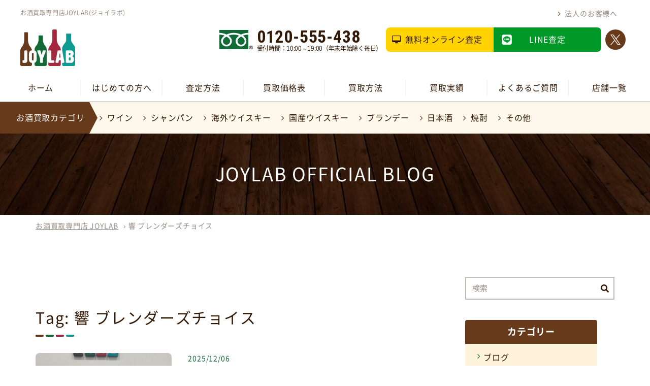

--- FILE ---
content_type: text/html; charset=UTF-8
request_url: https://joylab.jp/tag/hibiki-blenderschoice/
body_size: 28440
content:
<!doctype html>
<html lang="ja">

<head>
    <meta charset="UTF-8">
    <meta name="format-detection" content="telephone=no">
    <meta http-equiv="X-UA-Compatible" content="IE=edge" /><script type="text/javascript">(window.NREUM||(NREUM={})).init={ajax:{deny_list:["bam.nr-data.net"]},feature_flags:["soft_nav"]};(window.NREUM||(NREUM={})).loader_config={licenseKey:"4b016ef525",applicationID:"194586240",browserID:"194590673"};;/*! For license information please see nr-loader-rum-1.308.0.min.js.LICENSE.txt */
(()=>{var e,t,r={163:(e,t,r)=>{"use strict";r.d(t,{j:()=>E});var n=r(384),i=r(1741);var a=r(2555);r(860).K7.genericEvents;const s="experimental.resources",o="register",c=e=>{if(!e||"string"!=typeof e)return!1;try{document.createDocumentFragment().querySelector(e)}catch{return!1}return!0};var d=r(2614),u=r(944),l=r(8122);const f="[data-nr-mask]",g=e=>(0,l.a)(e,(()=>{const e={feature_flags:[],experimental:{allow_registered_children:!1,resources:!1},mask_selector:"*",block_selector:"[data-nr-block]",mask_input_options:{color:!1,date:!1,"datetime-local":!1,email:!1,month:!1,number:!1,range:!1,search:!1,tel:!1,text:!1,time:!1,url:!1,week:!1,textarea:!1,select:!1,password:!0}};return{ajax:{deny_list:void 0,block_internal:!0,enabled:!0,autoStart:!0},api:{get allow_registered_children(){return e.feature_flags.includes(o)||e.experimental.allow_registered_children},set allow_registered_children(t){e.experimental.allow_registered_children=t},duplicate_registered_data:!1},browser_consent_mode:{enabled:!1},distributed_tracing:{enabled:void 0,exclude_newrelic_header:void 0,cors_use_newrelic_header:void 0,cors_use_tracecontext_headers:void 0,allowed_origins:void 0},get feature_flags(){return e.feature_flags},set feature_flags(t){e.feature_flags=t},generic_events:{enabled:!0,autoStart:!0},harvest:{interval:30},jserrors:{enabled:!0,autoStart:!0},logging:{enabled:!0,autoStart:!0},metrics:{enabled:!0,autoStart:!0},obfuscate:void 0,page_action:{enabled:!0},page_view_event:{enabled:!0,autoStart:!0},page_view_timing:{enabled:!0,autoStart:!0},performance:{capture_marks:!1,capture_measures:!1,capture_detail:!0,resources:{get enabled(){return e.feature_flags.includes(s)||e.experimental.resources},set enabled(t){e.experimental.resources=t},asset_types:[],first_party_domains:[],ignore_newrelic:!0}},privacy:{cookies_enabled:!0},proxy:{assets:void 0,beacon:void 0},session:{expiresMs:d.wk,inactiveMs:d.BB},session_replay:{autoStart:!0,enabled:!1,preload:!1,sampling_rate:10,error_sampling_rate:100,collect_fonts:!1,inline_images:!1,fix_stylesheets:!0,mask_all_inputs:!0,get mask_text_selector(){return e.mask_selector},set mask_text_selector(t){c(t)?e.mask_selector="".concat(t,",").concat(f):""===t||null===t?e.mask_selector=f:(0,u.R)(5,t)},get block_class(){return"nr-block"},get ignore_class(){return"nr-ignore"},get mask_text_class(){return"nr-mask"},get block_selector(){return e.block_selector},set block_selector(t){c(t)?e.block_selector+=",".concat(t):""!==t&&(0,u.R)(6,t)},get mask_input_options(){return e.mask_input_options},set mask_input_options(t){t&&"object"==typeof t?e.mask_input_options={...t,password:!0}:(0,u.R)(7,t)}},session_trace:{enabled:!0,autoStart:!0},soft_navigations:{enabled:!0,autoStart:!0},spa:{enabled:!0,autoStart:!0},ssl:void 0,user_actions:{enabled:!0,elementAttributes:["id","className","tagName","type"]}}})());var p=r(6154),m=r(9324);let h=0;const v={buildEnv:m.F3,distMethod:m.Xs,version:m.xv,originTime:p.WN},b={consented:!1},y={appMetadata:{},get consented(){return this.session?.state?.consent||b.consented},set consented(e){b.consented=e},customTransaction:void 0,denyList:void 0,disabled:!1,harvester:void 0,isolatedBacklog:!1,isRecording:!1,loaderType:void 0,maxBytes:3e4,obfuscator:void 0,onerror:void 0,ptid:void 0,releaseIds:{},session:void 0,timeKeeper:void 0,registeredEntities:[],jsAttributesMetadata:{bytes:0},get harvestCount(){return++h}},_=e=>{const t=(0,l.a)(e,y),r=Object.keys(v).reduce((e,t)=>(e[t]={value:v[t],writable:!1,configurable:!0,enumerable:!0},e),{});return Object.defineProperties(t,r)};var w=r(5701);const x=e=>{const t=e.startsWith("http");e+="/",r.p=t?e:"https://"+e};var R=r(7836),k=r(3241);const A={accountID:void 0,trustKey:void 0,agentID:void 0,licenseKey:void 0,applicationID:void 0,xpid:void 0},S=e=>(0,l.a)(e,A),T=new Set;function E(e,t={},r,s){let{init:o,info:c,loader_config:d,runtime:u={},exposed:l=!0}=t;if(!c){const e=(0,n.pV)();o=e.init,c=e.info,d=e.loader_config}e.init=g(o||{}),e.loader_config=S(d||{}),c.jsAttributes??={},p.bv&&(c.jsAttributes.isWorker=!0),e.info=(0,a.D)(c);const f=e.init,m=[c.beacon,c.errorBeacon];T.has(e.agentIdentifier)||(f.proxy.assets&&(x(f.proxy.assets),m.push(f.proxy.assets)),f.proxy.beacon&&m.push(f.proxy.beacon),e.beacons=[...m],function(e){const t=(0,n.pV)();Object.getOwnPropertyNames(i.W.prototype).forEach(r=>{const n=i.W.prototype[r];if("function"!=typeof n||"constructor"===n)return;let a=t[r];e[r]&&!1!==e.exposed&&"micro-agent"!==e.runtime?.loaderType&&(t[r]=(...t)=>{const n=e[r](...t);return a?a(...t):n})})}(e),(0,n.US)("activatedFeatures",w.B)),u.denyList=[...f.ajax.deny_list||[],...f.ajax.block_internal?m:[]],u.ptid=e.agentIdentifier,u.loaderType=r,e.runtime=_(u),T.has(e.agentIdentifier)||(e.ee=R.ee.get(e.agentIdentifier),e.exposed=l,(0,k.W)({agentIdentifier:e.agentIdentifier,drained:!!w.B?.[e.agentIdentifier],type:"lifecycle",name:"initialize",feature:void 0,data:e.config})),T.add(e.agentIdentifier)}},384:(e,t,r)=>{"use strict";r.d(t,{NT:()=>s,US:()=>u,Zm:()=>o,bQ:()=>d,dV:()=>c,pV:()=>l});var n=r(6154),i=r(1863),a=r(1910);const s={beacon:"bam.nr-data.net",errorBeacon:"bam.nr-data.net"};function o(){return n.gm.NREUM||(n.gm.NREUM={}),void 0===n.gm.newrelic&&(n.gm.newrelic=n.gm.NREUM),n.gm.NREUM}function c(){let e=o();return e.o||(e.o={ST:n.gm.setTimeout,SI:n.gm.setImmediate||n.gm.setInterval,CT:n.gm.clearTimeout,XHR:n.gm.XMLHttpRequest,REQ:n.gm.Request,EV:n.gm.Event,PR:n.gm.Promise,MO:n.gm.MutationObserver,FETCH:n.gm.fetch,WS:n.gm.WebSocket},(0,a.i)(...Object.values(e.o))),e}function d(e,t){let r=o();r.initializedAgents??={},t.initializedAt={ms:(0,i.t)(),date:new Date},r.initializedAgents[e]=t}function u(e,t){o()[e]=t}function l(){return function(){let e=o();const t=e.info||{};e.info={beacon:s.beacon,errorBeacon:s.errorBeacon,...t}}(),function(){let e=o();const t=e.init||{};e.init={...t}}(),c(),function(){let e=o();const t=e.loader_config||{};e.loader_config={...t}}(),o()}},782:(e,t,r)=>{"use strict";r.d(t,{T:()=>n});const n=r(860).K7.pageViewTiming},860:(e,t,r)=>{"use strict";r.d(t,{$J:()=>u,K7:()=>c,P3:()=>d,XX:()=>i,Yy:()=>o,df:()=>a,qY:()=>n,v4:()=>s});const n="events",i="jserrors",a="browser/blobs",s="rum",o="browser/logs",c={ajax:"ajax",genericEvents:"generic_events",jserrors:i,logging:"logging",metrics:"metrics",pageAction:"page_action",pageViewEvent:"page_view_event",pageViewTiming:"page_view_timing",sessionReplay:"session_replay",sessionTrace:"session_trace",softNav:"soft_navigations",spa:"spa"},d={[c.pageViewEvent]:1,[c.pageViewTiming]:2,[c.metrics]:3,[c.jserrors]:4,[c.spa]:5,[c.ajax]:6,[c.sessionTrace]:7,[c.softNav]:8,[c.sessionReplay]:9,[c.logging]:10,[c.genericEvents]:11},u={[c.pageViewEvent]:s,[c.pageViewTiming]:n,[c.ajax]:n,[c.spa]:n,[c.softNav]:n,[c.metrics]:i,[c.jserrors]:i,[c.sessionTrace]:a,[c.sessionReplay]:a,[c.logging]:o,[c.genericEvents]:"ins"}},944:(e,t,r)=>{"use strict";r.d(t,{R:()=>i});var n=r(3241);function i(e,t){"function"==typeof console.debug&&(console.debug("New Relic Warning: https://github.com/newrelic/newrelic-browser-agent/blob/main/docs/warning-codes.md#".concat(e),t),(0,n.W)({agentIdentifier:null,drained:null,type:"data",name:"warn",feature:"warn",data:{code:e,secondary:t}}))}},1687:(e,t,r)=>{"use strict";r.d(t,{Ak:()=>d,Ze:()=>f,x3:()=>u});var n=r(3241),i=r(7836),a=r(3606),s=r(860),o=r(2646);const c={};function d(e,t){const r={staged:!1,priority:s.P3[t]||0};l(e),c[e].get(t)||c[e].set(t,r)}function u(e,t){e&&c[e]&&(c[e].get(t)&&c[e].delete(t),p(e,t,!1),c[e].size&&g(e))}function l(e){if(!e)throw new Error("agentIdentifier required");c[e]||(c[e]=new Map)}function f(e="",t="feature",r=!1){if(l(e),!e||!c[e].get(t)||r)return p(e,t);c[e].get(t).staged=!0,g(e)}function g(e){const t=Array.from(c[e]);t.every(([e,t])=>t.staged)&&(t.sort((e,t)=>e[1].priority-t[1].priority),t.forEach(([t])=>{c[e].delete(t),p(e,t)}))}function p(e,t,r=!0){const s=e?i.ee.get(e):i.ee,c=a.i.handlers;if(!s.aborted&&s.backlog&&c){if((0,n.W)({agentIdentifier:e,type:"lifecycle",name:"drain",feature:t}),r){const e=s.backlog[t],r=c[t];if(r){for(let t=0;e&&t<e.length;++t)m(e[t],r);Object.entries(r).forEach(([e,t])=>{Object.values(t||{}).forEach(t=>{t[0]?.on&&t[0]?.context()instanceof o.y&&t[0].on(e,t[1])})})}}s.isolatedBacklog||delete c[t],s.backlog[t]=null,s.emit("drain-"+t,[])}}function m(e,t){var r=e[1];Object.values(t[r]||{}).forEach(t=>{var r=e[0];if(t[0]===r){var n=t[1],i=e[3],a=e[2];n.apply(i,a)}})}},1738:(e,t,r)=>{"use strict";r.d(t,{U:()=>g,Y:()=>f});var n=r(3241),i=r(9908),a=r(1863),s=r(944),o=r(5701),c=r(3969),d=r(8362),u=r(860),l=r(4261);function f(e,t,r,a){const f=a||r;!f||f[e]&&f[e]!==d.d.prototype[e]||(f[e]=function(){(0,i.p)(c.xV,["API/"+e+"/called"],void 0,u.K7.metrics,r.ee),(0,n.W)({agentIdentifier:r.agentIdentifier,drained:!!o.B?.[r.agentIdentifier],type:"data",name:"api",feature:l.Pl+e,data:{}});try{return t.apply(this,arguments)}catch(e){(0,s.R)(23,e)}})}function g(e,t,r,n,s){const o=e.info;null===r?delete o.jsAttributes[t]:o.jsAttributes[t]=r,(s||null===r)&&(0,i.p)(l.Pl+n,[(0,a.t)(),t,r],void 0,"session",e.ee)}},1741:(e,t,r)=>{"use strict";r.d(t,{W:()=>a});var n=r(944),i=r(4261);class a{#e(e,...t){if(this[e]!==a.prototype[e])return this[e](...t);(0,n.R)(35,e)}addPageAction(e,t){return this.#e(i.hG,e,t)}register(e){return this.#e(i.eY,e)}recordCustomEvent(e,t){return this.#e(i.fF,e,t)}setPageViewName(e,t){return this.#e(i.Fw,e,t)}setCustomAttribute(e,t,r){return this.#e(i.cD,e,t,r)}noticeError(e,t){return this.#e(i.o5,e,t)}setUserId(e,t=!1){return this.#e(i.Dl,e,t)}setApplicationVersion(e){return this.#e(i.nb,e)}setErrorHandler(e){return this.#e(i.bt,e)}addRelease(e,t){return this.#e(i.k6,e,t)}log(e,t){return this.#e(i.$9,e,t)}start(){return this.#e(i.d3)}finished(e){return this.#e(i.BL,e)}recordReplay(){return this.#e(i.CH)}pauseReplay(){return this.#e(i.Tb)}addToTrace(e){return this.#e(i.U2,e)}setCurrentRouteName(e){return this.#e(i.PA,e)}interaction(e){return this.#e(i.dT,e)}wrapLogger(e,t,r){return this.#e(i.Wb,e,t,r)}measure(e,t){return this.#e(i.V1,e,t)}consent(e){return this.#e(i.Pv,e)}}},1863:(e,t,r)=>{"use strict";function n(){return Math.floor(performance.now())}r.d(t,{t:()=>n})},1910:(e,t,r)=>{"use strict";r.d(t,{i:()=>a});var n=r(944);const i=new Map;function a(...e){return e.every(e=>{if(i.has(e))return i.get(e);const t="function"==typeof e?e.toString():"",r=t.includes("[native code]"),a=t.includes("nrWrapper");return r||a||(0,n.R)(64,e?.name||t),i.set(e,r),r})}},2555:(e,t,r)=>{"use strict";r.d(t,{D:()=>o,f:()=>s});var n=r(384),i=r(8122);const a={beacon:n.NT.beacon,errorBeacon:n.NT.errorBeacon,licenseKey:void 0,applicationID:void 0,sa:void 0,queueTime:void 0,applicationTime:void 0,ttGuid:void 0,user:void 0,account:void 0,product:void 0,extra:void 0,jsAttributes:{},userAttributes:void 0,atts:void 0,transactionName:void 0,tNamePlain:void 0};function s(e){try{return!!e.licenseKey&&!!e.errorBeacon&&!!e.applicationID}catch(e){return!1}}const o=e=>(0,i.a)(e,a)},2614:(e,t,r)=>{"use strict";r.d(t,{BB:()=>s,H3:()=>n,g:()=>d,iL:()=>c,tS:()=>o,uh:()=>i,wk:()=>a});const n="NRBA",i="SESSION",a=144e5,s=18e5,o={STARTED:"session-started",PAUSE:"session-pause",RESET:"session-reset",RESUME:"session-resume",UPDATE:"session-update"},c={SAME_TAB:"same-tab",CROSS_TAB:"cross-tab"},d={OFF:0,FULL:1,ERROR:2}},2646:(e,t,r)=>{"use strict";r.d(t,{y:()=>n});class n{constructor(e){this.contextId=e}}},2843:(e,t,r)=>{"use strict";r.d(t,{G:()=>a,u:()=>i});var n=r(3878);function i(e,t=!1,r,i){(0,n.DD)("visibilitychange",function(){if(t)return void("hidden"===document.visibilityState&&e());e(document.visibilityState)},r,i)}function a(e,t,r){(0,n.sp)("pagehide",e,t,r)}},3241:(e,t,r)=>{"use strict";r.d(t,{W:()=>a});var n=r(6154);const i="newrelic";function a(e={}){try{n.gm.dispatchEvent(new CustomEvent(i,{detail:e}))}catch(e){}}},3606:(e,t,r)=>{"use strict";r.d(t,{i:()=>a});var n=r(9908);a.on=s;var i=a.handlers={};function a(e,t,r,a){s(a||n.d,i,e,t,r)}function s(e,t,r,i,a){a||(a="feature"),e||(e=n.d);var s=t[a]=t[a]||{};(s[r]=s[r]||[]).push([e,i])}},3878:(e,t,r)=>{"use strict";function n(e,t){return{capture:e,passive:!1,signal:t}}function i(e,t,r=!1,i){window.addEventListener(e,t,n(r,i))}function a(e,t,r=!1,i){document.addEventListener(e,t,n(r,i))}r.d(t,{DD:()=>a,jT:()=>n,sp:()=>i})},3969:(e,t,r)=>{"use strict";r.d(t,{TZ:()=>n,XG:()=>o,rs:()=>i,xV:()=>s,z_:()=>a});const n=r(860).K7.metrics,i="sm",a="cm",s="storeSupportabilityMetrics",o="storeEventMetrics"},4234:(e,t,r)=>{"use strict";r.d(t,{W:()=>a});var n=r(7836),i=r(1687);class a{constructor(e,t){this.agentIdentifier=e,this.ee=n.ee.get(e),this.featureName=t,this.blocked=!1}deregisterDrain(){(0,i.x3)(this.agentIdentifier,this.featureName)}}},4261:(e,t,r)=>{"use strict";r.d(t,{$9:()=>d,BL:()=>o,CH:()=>g,Dl:()=>_,Fw:()=>y,PA:()=>h,Pl:()=>n,Pv:()=>k,Tb:()=>l,U2:()=>a,V1:()=>R,Wb:()=>x,bt:()=>b,cD:()=>v,d3:()=>w,dT:()=>c,eY:()=>p,fF:()=>f,hG:()=>i,k6:()=>s,nb:()=>m,o5:()=>u});const n="api-",i="addPageAction",a="addToTrace",s="addRelease",o="finished",c="interaction",d="log",u="noticeError",l="pauseReplay",f="recordCustomEvent",g="recordReplay",p="register",m="setApplicationVersion",h="setCurrentRouteName",v="setCustomAttribute",b="setErrorHandler",y="setPageViewName",_="setUserId",w="start",x="wrapLogger",R="measure",k="consent"},5289:(e,t,r)=>{"use strict";r.d(t,{GG:()=>s,Qr:()=>c,sB:()=>o});var n=r(3878),i=r(6389);function a(){return"undefined"==typeof document||"complete"===document.readyState}function s(e,t){if(a())return e();const r=(0,i.J)(e),s=setInterval(()=>{a()&&(clearInterval(s),r())},500);(0,n.sp)("load",r,t)}function o(e){if(a())return e();(0,n.DD)("DOMContentLoaded",e)}function c(e){if(a())return e();(0,n.sp)("popstate",e)}},5607:(e,t,r)=>{"use strict";r.d(t,{W:()=>n});const n=(0,r(9566).bz)()},5701:(e,t,r)=>{"use strict";r.d(t,{B:()=>a,t:()=>s});var n=r(3241);const i=new Set,a={};function s(e,t){const r=t.agentIdentifier;a[r]??={},e&&"object"==typeof e&&(i.has(r)||(t.ee.emit("rumresp",[e]),a[r]=e,i.add(r),(0,n.W)({agentIdentifier:r,loaded:!0,drained:!0,type:"lifecycle",name:"load",feature:void 0,data:e})))}},6154:(e,t,r)=>{"use strict";r.d(t,{OF:()=>c,RI:()=>i,WN:()=>u,bv:()=>a,eN:()=>l,gm:()=>s,mw:()=>o,sb:()=>d});var n=r(1863);const i="undefined"!=typeof window&&!!window.document,a="undefined"!=typeof WorkerGlobalScope&&("undefined"!=typeof self&&self instanceof WorkerGlobalScope&&self.navigator instanceof WorkerNavigator||"undefined"!=typeof globalThis&&globalThis instanceof WorkerGlobalScope&&globalThis.navigator instanceof WorkerNavigator),s=i?window:"undefined"!=typeof WorkerGlobalScope&&("undefined"!=typeof self&&self instanceof WorkerGlobalScope&&self||"undefined"!=typeof globalThis&&globalThis instanceof WorkerGlobalScope&&globalThis),o=Boolean("hidden"===s?.document?.visibilityState),c=/iPad|iPhone|iPod/.test(s.navigator?.userAgent),d=c&&"undefined"==typeof SharedWorker,u=((()=>{const e=s.navigator?.userAgent?.match(/Firefox[/\s](\d+\.\d+)/);Array.isArray(e)&&e.length>=2&&e[1]})(),Date.now()-(0,n.t)()),l=()=>"undefined"!=typeof PerformanceNavigationTiming&&s?.performance?.getEntriesByType("navigation")?.[0]?.responseStart},6389:(e,t,r)=>{"use strict";function n(e,t=500,r={}){const n=r?.leading||!1;let i;return(...r)=>{n&&void 0===i&&(e.apply(this,r),i=setTimeout(()=>{i=clearTimeout(i)},t)),n||(clearTimeout(i),i=setTimeout(()=>{e.apply(this,r)},t))}}function i(e){let t=!1;return(...r)=>{t||(t=!0,e.apply(this,r))}}r.d(t,{J:()=>i,s:()=>n})},6630:(e,t,r)=>{"use strict";r.d(t,{T:()=>n});const n=r(860).K7.pageViewEvent},7699:(e,t,r)=>{"use strict";r.d(t,{It:()=>a,KC:()=>o,No:()=>i,qh:()=>s});var n=r(860);const i=16e3,a=1e6,s="SESSION_ERROR",o={[n.K7.logging]:!0,[n.K7.genericEvents]:!1,[n.K7.jserrors]:!1,[n.K7.ajax]:!1}},7836:(e,t,r)=>{"use strict";r.d(t,{P:()=>o,ee:()=>c});var n=r(384),i=r(8990),a=r(2646),s=r(5607);const o="nr@context:".concat(s.W),c=function e(t,r){var n={},s={},u={},l=!1;try{l=16===r.length&&d.initializedAgents?.[r]?.runtime.isolatedBacklog}catch(e){}var f={on:p,addEventListener:p,removeEventListener:function(e,t){var r=n[e];if(!r)return;for(var i=0;i<r.length;i++)r[i]===t&&r.splice(i,1)},emit:function(e,r,n,i,a){!1!==a&&(a=!0);if(c.aborted&&!i)return;t&&a&&t.emit(e,r,n);var o=g(n);m(e).forEach(e=>{e.apply(o,r)});var d=v()[s[e]];d&&d.push([f,e,r,o]);return o},get:h,listeners:m,context:g,buffer:function(e,t){const r=v();if(t=t||"feature",f.aborted)return;Object.entries(e||{}).forEach(([e,n])=>{s[n]=t,t in r||(r[t]=[])})},abort:function(){f._aborted=!0,Object.keys(f.backlog).forEach(e=>{delete f.backlog[e]})},isBuffering:function(e){return!!v()[s[e]]},debugId:r,backlog:l?{}:t&&"object"==typeof t.backlog?t.backlog:{},isolatedBacklog:l};return Object.defineProperty(f,"aborted",{get:()=>{let e=f._aborted||!1;return e||(t&&(e=t.aborted),e)}}),f;function g(e){return e&&e instanceof a.y?e:e?(0,i.I)(e,o,()=>new a.y(o)):new a.y(o)}function p(e,t){n[e]=m(e).concat(t)}function m(e){return n[e]||[]}function h(t){return u[t]=u[t]||e(f,t)}function v(){return f.backlog}}(void 0,"globalEE"),d=(0,n.Zm)();d.ee||(d.ee=c)},8122:(e,t,r)=>{"use strict";r.d(t,{a:()=>i});var n=r(944);function i(e,t){try{if(!e||"object"!=typeof e)return(0,n.R)(3);if(!t||"object"!=typeof t)return(0,n.R)(4);const r=Object.create(Object.getPrototypeOf(t),Object.getOwnPropertyDescriptors(t)),a=0===Object.keys(r).length?e:r;for(let s in a)if(void 0!==e[s])try{if(null===e[s]){r[s]=null;continue}Array.isArray(e[s])&&Array.isArray(t[s])?r[s]=Array.from(new Set([...e[s],...t[s]])):"object"==typeof e[s]&&"object"==typeof t[s]?r[s]=i(e[s],t[s]):r[s]=e[s]}catch(e){r[s]||(0,n.R)(1,e)}return r}catch(e){(0,n.R)(2,e)}}},8362:(e,t,r)=>{"use strict";r.d(t,{d:()=>a});var n=r(9566),i=r(1741);class a extends i.W{agentIdentifier=(0,n.LA)(16)}},8374:(e,t,r)=>{r.nc=(()=>{try{return document?.currentScript?.nonce}catch(e){}return""})()},8990:(e,t,r)=>{"use strict";r.d(t,{I:()=>i});var n=Object.prototype.hasOwnProperty;function i(e,t,r){if(n.call(e,t))return e[t];var i=r();if(Object.defineProperty&&Object.keys)try{return Object.defineProperty(e,t,{value:i,writable:!0,enumerable:!1}),i}catch(e){}return e[t]=i,i}},9324:(e,t,r)=>{"use strict";r.d(t,{F3:()=>i,Xs:()=>a,xv:()=>n});const n="1.308.0",i="PROD",a="CDN"},9566:(e,t,r)=>{"use strict";r.d(t,{LA:()=>o,bz:()=>s});var n=r(6154);const i="xxxxxxxx-xxxx-4xxx-yxxx-xxxxxxxxxxxx";function a(e,t){return e?15&e[t]:16*Math.random()|0}function s(){const e=n.gm?.crypto||n.gm?.msCrypto;let t,r=0;return e&&e.getRandomValues&&(t=e.getRandomValues(new Uint8Array(30))),i.split("").map(e=>"x"===e?a(t,r++).toString(16):"y"===e?(3&a()|8).toString(16):e).join("")}function o(e){const t=n.gm?.crypto||n.gm?.msCrypto;let r,i=0;t&&t.getRandomValues&&(r=t.getRandomValues(new Uint8Array(e)));const s=[];for(var o=0;o<e;o++)s.push(a(r,i++).toString(16));return s.join("")}},9908:(e,t,r)=>{"use strict";r.d(t,{d:()=>n,p:()=>i});var n=r(7836).ee.get("handle");function i(e,t,r,i,a){a?(a.buffer([e],i),a.emit(e,t,r)):(n.buffer([e],i),n.emit(e,t,r))}}},n={};function i(e){var t=n[e];if(void 0!==t)return t.exports;var a=n[e]={exports:{}};return r[e](a,a.exports,i),a.exports}i.m=r,i.d=(e,t)=>{for(var r in t)i.o(t,r)&&!i.o(e,r)&&Object.defineProperty(e,r,{enumerable:!0,get:t[r]})},i.f={},i.e=e=>Promise.all(Object.keys(i.f).reduce((t,r)=>(i.f[r](e,t),t),[])),i.u=e=>"nr-rum-1.308.0.min.js",i.o=(e,t)=>Object.prototype.hasOwnProperty.call(e,t),e={},t="NRBA-1.308.0.PROD:",i.l=(r,n,a,s)=>{if(e[r])e[r].push(n);else{var o,c;if(void 0!==a)for(var d=document.getElementsByTagName("script"),u=0;u<d.length;u++){var l=d[u];if(l.getAttribute("src")==r||l.getAttribute("data-webpack")==t+a){o=l;break}}if(!o){c=!0;var f={296:"sha512-+MIMDsOcckGXa1EdWHqFNv7P+JUkd5kQwCBr3KE6uCvnsBNUrdSt4a/3/L4j4TxtnaMNjHpza2/erNQbpacJQA=="};(o=document.createElement("script")).charset="utf-8",i.nc&&o.setAttribute("nonce",i.nc),o.setAttribute("data-webpack",t+a),o.src=r,0!==o.src.indexOf(window.location.origin+"/")&&(o.crossOrigin="anonymous"),f[s]&&(o.integrity=f[s])}e[r]=[n];var g=(t,n)=>{o.onerror=o.onload=null,clearTimeout(p);var i=e[r];if(delete e[r],o.parentNode&&o.parentNode.removeChild(o),i&&i.forEach(e=>e(n)),t)return t(n)},p=setTimeout(g.bind(null,void 0,{type:"timeout",target:o}),12e4);o.onerror=g.bind(null,o.onerror),o.onload=g.bind(null,o.onload),c&&document.head.appendChild(o)}},i.r=e=>{"undefined"!=typeof Symbol&&Symbol.toStringTag&&Object.defineProperty(e,Symbol.toStringTag,{value:"Module"}),Object.defineProperty(e,"__esModule",{value:!0})},i.p="https://js-agent.newrelic.com/",(()=>{var e={374:0,840:0};i.f.j=(t,r)=>{var n=i.o(e,t)?e[t]:void 0;if(0!==n)if(n)r.push(n[2]);else{var a=new Promise((r,i)=>n=e[t]=[r,i]);r.push(n[2]=a);var s=i.p+i.u(t),o=new Error;i.l(s,r=>{if(i.o(e,t)&&(0!==(n=e[t])&&(e[t]=void 0),n)){var a=r&&("load"===r.type?"missing":r.type),s=r&&r.target&&r.target.src;o.message="Loading chunk "+t+" failed: ("+a+": "+s+")",o.name="ChunkLoadError",o.type=a,o.request=s,n[1](o)}},"chunk-"+t,t)}};var t=(t,r)=>{var n,a,[s,o,c]=r,d=0;if(s.some(t=>0!==e[t])){for(n in o)i.o(o,n)&&(i.m[n]=o[n]);if(c)c(i)}for(t&&t(r);d<s.length;d++)a=s[d],i.o(e,a)&&e[a]&&e[a][0](),e[a]=0},r=self["webpackChunk:NRBA-1.308.0.PROD"]=self["webpackChunk:NRBA-1.308.0.PROD"]||[];r.forEach(t.bind(null,0)),r.push=t.bind(null,r.push.bind(r))})(),(()=>{"use strict";i(8374);var e=i(8362),t=i(860);const r=Object.values(t.K7);var n=i(163);var a=i(9908),s=i(1863),o=i(4261),c=i(1738);var d=i(1687),u=i(4234),l=i(5289),f=i(6154),g=i(944),p=i(384);const m=e=>f.RI&&!0===e?.privacy.cookies_enabled;function h(e){return!!(0,p.dV)().o.MO&&m(e)&&!0===e?.session_trace.enabled}var v=i(6389),b=i(7699);class y extends u.W{constructor(e,t){super(e.agentIdentifier,t),this.agentRef=e,this.abortHandler=void 0,this.featAggregate=void 0,this.loadedSuccessfully=void 0,this.onAggregateImported=new Promise(e=>{this.loadedSuccessfully=e}),this.deferred=Promise.resolve(),!1===e.init[this.featureName].autoStart?this.deferred=new Promise((t,r)=>{this.ee.on("manual-start-all",(0,v.J)(()=>{(0,d.Ak)(e.agentIdentifier,this.featureName),t()}))}):(0,d.Ak)(e.agentIdentifier,t)}importAggregator(e,t,r={}){if(this.featAggregate)return;const n=async()=>{let n;await this.deferred;try{if(m(e.init)){const{setupAgentSession:t}=await i.e(296).then(i.bind(i,3305));n=t(e)}}catch(e){(0,g.R)(20,e),this.ee.emit("internal-error",[e]),(0,a.p)(b.qh,[e],void 0,this.featureName,this.ee)}try{if(!this.#t(this.featureName,n,e.init))return(0,d.Ze)(this.agentIdentifier,this.featureName),void this.loadedSuccessfully(!1);const{Aggregate:i}=await t();this.featAggregate=new i(e,r),e.runtime.harvester.initializedAggregates.push(this.featAggregate),this.loadedSuccessfully(!0)}catch(e){(0,g.R)(34,e),this.abortHandler?.(),(0,d.Ze)(this.agentIdentifier,this.featureName,!0),this.loadedSuccessfully(!1),this.ee&&this.ee.abort()}};f.RI?(0,l.GG)(()=>n(),!0):n()}#t(e,r,n){if(this.blocked)return!1;switch(e){case t.K7.sessionReplay:return h(n)&&!!r;case t.K7.sessionTrace:return!!r;default:return!0}}}var _=i(6630),w=i(2614),x=i(3241);class R extends y{static featureName=_.T;constructor(e){var t;super(e,_.T),this.setupInspectionEvents(e.agentIdentifier),t=e,(0,c.Y)(o.Fw,function(e,r){"string"==typeof e&&("/"!==e.charAt(0)&&(e="/"+e),t.runtime.customTransaction=(r||"http://custom.transaction")+e,(0,a.p)(o.Pl+o.Fw,[(0,s.t)()],void 0,void 0,t.ee))},t),this.importAggregator(e,()=>i.e(296).then(i.bind(i,3943)))}setupInspectionEvents(e){const t=(t,r)=>{t&&(0,x.W)({agentIdentifier:e,timeStamp:t.timeStamp,loaded:"complete"===t.target.readyState,type:"window",name:r,data:t.target.location+""})};(0,l.sB)(e=>{t(e,"DOMContentLoaded")}),(0,l.GG)(e=>{t(e,"load")}),(0,l.Qr)(e=>{t(e,"navigate")}),this.ee.on(w.tS.UPDATE,(t,r)=>{(0,x.W)({agentIdentifier:e,type:"lifecycle",name:"session",data:r})})}}class k extends e.d{constructor(e){var t;(super(),f.gm)?(this.features={},(0,p.bQ)(this.agentIdentifier,this),this.desiredFeatures=new Set(e.features||[]),this.desiredFeatures.add(R),(0,n.j)(this,e,e.loaderType||"agent"),t=this,(0,c.Y)(o.cD,function(e,r,n=!1){if("string"==typeof e){if(["string","number","boolean"].includes(typeof r)||null===r)return(0,c.U)(t,e,r,o.cD,n);(0,g.R)(40,typeof r)}else(0,g.R)(39,typeof e)},t),function(e){(0,c.Y)(o.Dl,function(t,r=!1){if("string"!=typeof t&&null!==t)return void(0,g.R)(41,typeof t);const n=e.info.jsAttributes["enduser.id"];r&&null!=n&&n!==t?(0,a.p)(o.Pl+"setUserIdAndResetSession",[t],void 0,"session",e.ee):(0,c.U)(e,"enduser.id",t,o.Dl,!0)},e)}(this),function(e){(0,c.Y)(o.nb,function(t){if("string"==typeof t||null===t)return(0,c.U)(e,"application.version",t,o.nb,!1);(0,g.R)(42,typeof t)},e)}(this),function(e){(0,c.Y)(o.d3,function(){e.ee.emit("manual-start-all")},e)}(this),function(e){(0,c.Y)(o.Pv,function(t=!0){if("boolean"==typeof t){if((0,a.p)(o.Pl+o.Pv,[t],void 0,"session",e.ee),e.runtime.consented=t,t){const t=e.features.page_view_event;t.onAggregateImported.then(e=>{const r=t.featAggregate;e&&!r.sentRum&&r.sendRum()})}}else(0,g.R)(65,typeof t)},e)}(this),this.run()):(0,g.R)(21)}get config(){return{info:this.info,init:this.init,loader_config:this.loader_config,runtime:this.runtime}}get api(){return this}run(){try{const e=function(e){const t={};return r.forEach(r=>{t[r]=!!e[r]?.enabled}),t}(this.init),n=[...this.desiredFeatures];n.sort((e,r)=>t.P3[e.featureName]-t.P3[r.featureName]),n.forEach(r=>{if(!e[r.featureName]&&r.featureName!==t.K7.pageViewEvent)return;if(r.featureName===t.K7.spa)return void(0,g.R)(67);const n=function(e){switch(e){case t.K7.ajax:return[t.K7.jserrors];case t.K7.sessionTrace:return[t.K7.ajax,t.K7.pageViewEvent];case t.K7.sessionReplay:return[t.K7.sessionTrace];case t.K7.pageViewTiming:return[t.K7.pageViewEvent];default:return[]}}(r.featureName).filter(e=>!(e in this.features));n.length>0&&(0,g.R)(36,{targetFeature:r.featureName,missingDependencies:n}),this.features[r.featureName]=new r(this)})}catch(e){(0,g.R)(22,e);for(const e in this.features)this.features[e].abortHandler?.();const t=(0,p.Zm)();delete t.initializedAgents[this.agentIdentifier]?.features,delete this.sharedAggregator;return t.ee.get(this.agentIdentifier).abort(),!1}}}var A=i(2843),S=i(782);class T extends y{static featureName=S.T;constructor(e){super(e,S.T),f.RI&&((0,A.u)(()=>(0,a.p)("docHidden",[(0,s.t)()],void 0,S.T,this.ee),!0),(0,A.G)(()=>(0,a.p)("winPagehide",[(0,s.t)()],void 0,S.T,this.ee)),this.importAggregator(e,()=>i.e(296).then(i.bind(i,2117))))}}var E=i(3969);class I extends y{static featureName=E.TZ;constructor(e){super(e,E.TZ),f.RI&&document.addEventListener("securitypolicyviolation",e=>{(0,a.p)(E.xV,["Generic/CSPViolation/Detected"],void 0,this.featureName,this.ee)}),this.importAggregator(e,()=>i.e(296).then(i.bind(i,9623)))}}new k({features:[R,T,I],loaderType:"lite"})})()})();</script>
    <meta name="viewport" content="width=device-width, initial-scale=1">
    <meta http-equiv='x-dns-prefetch-control' content='on'>
    <!-- Facebook ビジネスポートフォリオ -->
    <meta name="facebook-domain-verification" content="hhqrccoxkouj8ja8qf41d5defyks1c" />
    <link href="https://joylab.jp/wp-content/themes/joylab-html/dist/assets/images/favicon.ico" rel="icon" />
    <link href="https://joylab.jp/wp-content/themes/joylab-html/dist/assets/images/favicon.ico" rel="shortcut icon" />
    <link href="https://joylab.jp/wp-content/themes/joylab-html/dist/assets/images/web-clipicon.webp" rel="apple-touch-icon" />
    <link rel="preload" href="https://joylab.jp/wp-content/themes/joylab-html/dist/assets/js/app.js" as="script" />
    <link rel="preload" href="https://joylab.jp/wp-content/themes/joylab-html/dist/assets/fonts/fontawesome-webfont.woff2" as="font" crossorigin="anonymous" />
    <link rel="preload" href="https://use.fontawesome.com/releases/v5.6.1/css/all.css" as="style" onload="this.onload=null;this.rel='stylesheet'">
    <link rel="preconnect" href="https://www.google-analytics.com">
    <link rel="dns-prefetch" href="https://www.google-analytics.com">
    <link rel="preconnect" href="https://app.pageproofer.com">
    <link rel="dns-prefetch" href="https://app.pageproofer.com">
                <!-- 画面上部の背景画像 -->
        <link rel="preload" as="image" href="https://joylab.jp/wp-content/themes/joylab-html/dist/assets/images/pagehead-default.webp" fetchpriority="high">
                                                <!-- assessment-table -->
    <meta property="og:image" content="https://joylab.jp/wp-content/uploads/2019/05/ogp.png" />
    <meta name='robots' content='index, follow, max-image-preview:large, max-snippet:-1, max-video-preview:-1' />

	<!-- This site is optimized with the Yoast SEO plugin v22.4 - https://yoast.com/wordpress/plugins/seo/ -->
	<title>響 ブレンダーズチョイス 一覧 | お酒買取専門店JOYLAB｜高価買取･全国店舗展開</title>
	<meta name="description" content="お酒の高価買取ならJOYLAB(ジョイラボ)にお任せください。お客さま費用ゼロでワイン･シャンパン･ウイスキー･ブランデー･日本酒･焼酎など世界中のお酒を即日高価買取。東証プライム上場グループ会社運営で安心安全。" />
	<link rel="canonical" href="https://joylab.jp/tag/hibiki-blenderschoice/" />
	<meta property="og:locale" content="ja_JP" />
	<meta property="og:type" content="article" />
	<meta property="og:title" content="響 ブレンダーズチョイス 一覧 | お酒買取専門店JOYLAB｜高価買取･全国店舗展開" />
	<meta property="og:description" content="お酒の高価買取ならJOYLAB(ジョイラボ)にお任せください。お客さま費用ゼロでワイン･シャンパン･ウイスキー･ブランデー･日本酒･焼酎など世界中のお酒を即日高価買取。東証プライム上場グループ会社運営で安心安全。" />
	<meta property="og:url" content="https://joylab.jp/tag/hibiki-blenderschoice/" />
	<meta property="og:site_name" content="お酒買取専門店JOYLAB｜高価買取･全国店舗展開" />
	<meta name="twitter:card" content="summary_large_image" />
	<meta name="twitter:site" content="@joylabjp" />
	<script type="application/ld+json" class="yoast-schema-graph">{"@context":"https://schema.org","@graph":[{"@type":"CollectionPage","@id":"https://joylab.jp/tag/hibiki-blenderschoice/","url":"https://joylab.jp/tag/hibiki-blenderschoice/","name":"響 ブレンダーズチョイス 一覧 | お酒買取専門店JOYLAB｜高価買取･全国店舗展開","isPartOf":{"@id":"https://joylab.jp/#website"},"primaryImageOfPage":{"@id":"https://joylab.jp/tag/hibiki-blenderschoice/#primaryimage"},"image":{"@id":"https://joylab.jp/tag/hibiki-blenderschoice/#primaryimage"},"thumbnailUrl":"https://joylab.jp/wp-content/uploads/2024/03/hibiki-blenderschoice-sendai-1.webp","description":"お酒の高価買取ならJOYLAB(ジョイラボ)にお任せください。お客さま費用ゼロでワイン･シャンパン･ウイスキー･ブランデー･日本酒･焼酎など世界中のお酒を即日高価買取。東証プライム上場グループ会社運営で安心安全。","breadcrumb":{"@id":"https://joylab.jp/tag/hibiki-blenderschoice/#breadcrumb"},"inLanguage":"ja"},{"@type":"ImageObject","inLanguage":"ja","@id":"https://joylab.jp/tag/hibiki-blenderschoice/#primaryimage","url":"https://joylab.jp/wp-content/uploads/2024/03/hibiki-blenderschoice-sendai-1.webp","contentUrl":"https://joylab.jp/wp-content/uploads/2024/03/hibiki-blenderschoice-sendai-1.webp","caption":"響 ブレンダーズチョイス 買取価格と買取情報｜仙台店"},{"@type":"BreadcrumbList","@id":"https://joylab.jp/tag/hibiki-blenderschoice/#breadcrumb","itemListElement":[{"@type":"ListItem","position":1,"name":"お酒買取専門店 JOYLAB","item":"https://joylab.jp/"},{"@type":"ListItem","position":2,"name":"響 ブレンダーズチョイス"}]},{"@type":"WebSite","@id":"https://joylab.jp/#website","url":"https://joylab.jp/","name":"お酒買取専門店JOYLAB｜高価買取･全国店舗展開","description":"お酒の高価買取ならJOYLAB(ジョイラボ)にお任せください。お客さま費用ゼロでワイン･シャンパン･ウイスキー･ブランデー･日本酒･焼酎など世界中のお酒を即日高価買取。東証プライム上場グループ会社運営で安心安全。","potentialAction":[{"@type":"SearchAction","target":{"@type":"EntryPoint","urlTemplate":"https://joylab.jp/?s={search_term_string}"},"query-input":"required name=search_term_string"}],"inLanguage":"ja"}]}</script>
	<!-- / Yoast SEO plugin. -->


<script type="text/javascript">
/* <![CDATA[ */
window._wpemojiSettings = {"baseUrl":"https:\/\/s.w.org\/images\/core\/emoji\/15.0.3\/72x72\/","ext":".png","svgUrl":"https:\/\/s.w.org\/images\/core\/emoji\/15.0.3\/svg\/","svgExt":".svg","source":{"concatemoji":"https:\/\/joylab.jp\/wp-includes\/js\/wp-emoji-release.min.js?ver=6.5.7"}};
/*! This file is auto-generated */
!function(i,n){var o,s,e;function c(e){try{var t={supportTests:e,timestamp:(new Date).valueOf()};sessionStorage.setItem(o,JSON.stringify(t))}catch(e){}}function p(e,t,n){e.clearRect(0,0,e.canvas.width,e.canvas.height),e.fillText(t,0,0);var t=new Uint32Array(e.getImageData(0,0,e.canvas.width,e.canvas.height).data),r=(e.clearRect(0,0,e.canvas.width,e.canvas.height),e.fillText(n,0,0),new Uint32Array(e.getImageData(0,0,e.canvas.width,e.canvas.height).data));return t.every(function(e,t){return e===r[t]})}function u(e,t,n){switch(t){case"flag":return n(e,"\ud83c\udff3\ufe0f\u200d\u26a7\ufe0f","\ud83c\udff3\ufe0f\u200b\u26a7\ufe0f")?!1:!n(e,"\ud83c\uddfa\ud83c\uddf3","\ud83c\uddfa\u200b\ud83c\uddf3")&&!n(e,"\ud83c\udff4\udb40\udc67\udb40\udc62\udb40\udc65\udb40\udc6e\udb40\udc67\udb40\udc7f","\ud83c\udff4\u200b\udb40\udc67\u200b\udb40\udc62\u200b\udb40\udc65\u200b\udb40\udc6e\u200b\udb40\udc67\u200b\udb40\udc7f");case"emoji":return!n(e,"\ud83d\udc26\u200d\u2b1b","\ud83d\udc26\u200b\u2b1b")}return!1}function f(e,t,n){var r="undefined"!=typeof WorkerGlobalScope&&self instanceof WorkerGlobalScope?new OffscreenCanvas(300,150):i.createElement("canvas"),a=r.getContext("2d",{willReadFrequently:!0}),o=(a.textBaseline="top",a.font="600 32px Arial",{});return e.forEach(function(e){o[e]=t(a,e,n)}),o}function t(e){var t=i.createElement("script");t.src=e,t.defer=!0,i.head.appendChild(t)}"undefined"!=typeof Promise&&(o="wpEmojiSettingsSupports",s=["flag","emoji"],n.supports={everything:!0,everythingExceptFlag:!0},e=new Promise(function(e){i.addEventListener("DOMContentLoaded",e,{once:!0})}),new Promise(function(t){var n=function(){try{var e=JSON.parse(sessionStorage.getItem(o));if("object"==typeof e&&"number"==typeof e.timestamp&&(new Date).valueOf()<e.timestamp+604800&&"object"==typeof e.supportTests)return e.supportTests}catch(e){}return null}();if(!n){if("undefined"!=typeof Worker&&"undefined"!=typeof OffscreenCanvas&&"undefined"!=typeof URL&&URL.createObjectURL&&"undefined"!=typeof Blob)try{var e="postMessage("+f.toString()+"("+[JSON.stringify(s),u.toString(),p.toString()].join(",")+"));",r=new Blob([e],{type:"text/javascript"}),a=new Worker(URL.createObjectURL(r),{name:"wpTestEmojiSupports"});return void(a.onmessage=function(e){c(n=e.data),a.terminate(),t(n)})}catch(e){}c(n=f(s,u,p))}t(n)}).then(function(e){for(var t in e)n.supports[t]=e[t],n.supports.everything=n.supports.everything&&n.supports[t],"flag"!==t&&(n.supports.everythingExceptFlag=n.supports.everythingExceptFlag&&n.supports[t]);n.supports.everythingExceptFlag=n.supports.everythingExceptFlag&&!n.supports.flag,n.DOMReady=!1,n.readyCallback=function(){n.DOMReady=!0}}).then(function(){return e}).then(function(){var e;n.supports.everything||(n.readyCallback(),(e=n.source||{}).concatemoji?t(e.concatemoji):e.wpemoji&&e.twemoji&&(t(e.twemoji),t(e.wpemoji)))}))}((window,document),window._wpemojiSettings);
/* ]]> */
</script>
<style id='wp-emoji-styles-inline-css' type='text/css'>

	img.wp-smiley, img.emoji {
		display: inline !important;
		border: none !important;
		box-shadow: none !important;
		height: 1em !important;
		width: 1em !important;
		margin: 0 0.07em !important;
		vertical-align: -0.1em !important;
		background: none !important;
		padding: 0 !important;
	}
</style>
<link rel='stylesheet' id='wp-block-library-css' href='https://joylab.jp/wp-includes/css/dist/block-library/style.min.css?ver=6.5.7' type='text/css' media='all' />
<style id='classic-theme-styles-inline-css' type='text/css'>
/*! This file is auto-generated */
.wp-block-button__link{color:#fff;background-color:#32373c;border-radius:9999px;box-shadow:none;text-decoration:none;padding:calc(.667em + 2px) calc(1.333em + 2px);font-size:1.125em}.wp-block-file__button{background:#32373c;color:#fff;text-decoration:none}
</style>
<style id='global-styles-inline-css' type='text/css'>
body{--wp--preset--color--black: #000000;--wp--preset--color--cyan-bluish-gray: #abb8c3;--wp--preset--color--white: #ffffff;--wp--preset--color--pale-pink: #f78da7;--wp--preset--color--vivid-red: #cf2e2e;--wp--preset--color--luminous-vivid-orange: #ff6900;--wp--preset--color--luminous-vivid-amber: #fcb900;--wp--preset--color--light-green-cyan: #7bdcb5;--wp--preset--color--vivid-green-cyan: #00d084;--wp--preset--color--pale-cyan-blue: #8ed1fc;--wp--preset--color--vivid-cyan-blue: #0693e3;--wp--preset--color--vivid-purple: #9b51e0;--wp--preset--gradient--vivid-cyan-blue-to-vivid-purple: linear-gradient(135deg,rgba(6,147,227,1) 0%,rgb(155,81,224) 100%);--wp--preset--gradient--light-green-cyan-to-vivid-green-cyan: linear-gradient(135deg,rgb(122,220,180) 0%,rgb(0,208,130) 100%);--wp--preset--gradient--luminous-vivid-amber-to-luminous-vivid-orange: linear-gradient(135deg,rgba(252,185,0,1) 0%,rgba(255,105,0,1) 100%);--wp--preset--gradient--luminous-vivid-orange-to-vivid-red: linear-gradient(135deg,rgba(255,105,0,1) 0%,rgb(207,46,46) 100%);--wp--preset--gradient--very-light-gray-to-cyan-bluish-gray: linear-gradient(135deg,rgb(238,238,238) 0%,rgb(169,184,195) 100%);--wp--preset--gradient--cool-to-warm-spectrum: linear-gradient(135deg,rgb(74,234,220) 0%,rgb(151,120,209) 20%,rgb(207,42,186) 40%,rgb(238,44,130) 60%,rgb(251,105,98) 80%,rgb(254,248,76) 100%);--wp--preset--gradient--blush-light-purple: linear-gradient(135deg,rgb(255,206,236) 0%,rgb(152,150,240) 100%);--wp--preset--gradient--blush-bordeaux: linear-gradient(135deg,rgb(254,205,165) 0%,rgb(254,45,45) 50%,rgb(107,0,62) 100%);--wp--preset--gradient--luminous-dusk: linear-gradient(135deg,rgb(255,203,112) 0%,rgb(199,81,192) 50%,rgb(65,88,208) 100%);--wp--preset--gradient--pale-ocean: linear-gradient(135deg,rgb(255,245,203) 0%,rgb(182,227,212) 50%,rgb(51,167,181) 100%);--wp--preset--gradient--electric-grass: linear-gradient(135deg,rgb(202,248,128) 0%,rgb(113,206,126) 100%);--wp--preset--gradient--midnight: linear-gradient(135deg,rgb(2,3,129) 0%,rgb(40,116,252) 100%);--wp--preset--font-size--small: 13px;--wp--preset--font-size--medium: 20px;--wp--preset--font-size--large: 36px;--wp--preset--font-size--x-large: 42px;--wp--preset--spacing--20: 0.44rem;--wp--preset--spacing--30: 0.67rem;--wp--preset--spacing--40: 1rem;--wp--preset--spacing--50: 1.5rem;--wp--preset--spacing--60: 2.25rem;--wp--preset--spacing--70: 3.38rem;--wp--preset--spacing--80: 5.06rem;--wp--preset--shadow--natural: 6px 6px 9px rgba(0, 0, 0, 0.2);--wp--preset--shadow--deep: 12px 12px 50px rgba(0, 0, 0, 0.4);--wp--preset--shadow--sharp: 6px 6px 0px rgba(0, 0, 0, 0.2);--wp--preset--shadow--outlined: 6px 6px 0px -3px rgba(255, 255, 255, 1), 6px 6px rgba(0, 0, 0, 1);--wp--preset--shadow--crisp: 6px 6px 0px rgba(0, 0, 0, 1);}:where(.is-layout-flex){gap: 0.5em;}:where(.is-layout-grid){gap: 0.5em;}body .is-layout-flex{display: flex;}body .is-layout-flex{flex-wrap: wrap;align-items: center;}body .is-layout-flex > *{margin: 0;}body .is-layout-grid{display: grid;}body .is-layout-grid > *{margin: 0;}:where(.wp-block-columns.is-layout-flex){gap: 2em;}:where(.wp-block-columns.is-layout-grid){gap: 2em;}:where(.wp-block-post-template.is-layout-flex){gap: 1.25em;}:where(.wp-block-post-template.is-layout-grid){gap: 1.25em;}.has-black-color{color: var(--wp--preset--color--black) !important;}.has-cyan-bluish-gray-color{color: var(--wp--preset--color--cyan-bluish-gray) !important;}.has-white-color{color: var(--wp--preset--color--white) !important;}.has-pale-pink-color{color: var(--wp--preset--color--pale-pink) !important;}.has-vivid-red-color{color: var(--wp--preset--color--vivid-red) !important;}.has-luminous-vivid-orange-color{color: var(--wp--preset--color--luminous-vivid-orange) !important;}.has-luminous-vivid-amber-color{color: var(--wp--preset--color--luminous-vivid-amber) !important;}.has-light-green-cyan-color{color: var(--wp--preset--color--light-green-cyan) !important;}.has-vivid-green-cyan-color{color: var(--wp--preset--color--vivid-green-cyan) !important;}.has-pale-cyan-blue-color{color: var(--wp--preset--color--pale-cyan-blue) !important;}.has-vivid-cyan-blue-color{color: var(--wp--preset--color--vivid-cyan-blue) !important;}.has-vivid-purple-color{color: var(--wp--preset--color--vivid-purple) !important;}.has-black-background-color{background-color: var(--wp--preset--color--black) !important;}.has-cyan-bluish-gray-background-color{background-color: var(--wp--preset--color--cyan-bluish-gray) !important;}.has-white-background-color{background-color: var(--wp--preset--color--white) !important;}.has-pale-pink-background-color{background-color: var(--wp--preset--color--pale-pink) !important;}.has-vivid-red-background-color{background-color: var(--wp--preset--color--vivid-red) !important;}.has-luminous-vivid-orange-background-color{background-color: var(--wp--preset--color--luminous-vivid-orange) !important;}.has-luminous-vivid-amber-background-color{background-color: var(--wp--preset--color--luminous-vivid-amber) !important;}.has-light-green-cyan-background-color{background-color: var(--wp--preset--color--light-green-cyan) !important;}.has-vivid-green-cyan-background-color{background-color: var(--wp--preset--color--vivid-green-cyan) !important;}.has-pale-cyan-blue-background-color{background-color: var(--wp--preset--color--pale-cyan-blue) !important;}.has-vivid-cyan-blue-background-color{background-color: var(--wp--preset--color--vivid-cyan-blue) !important;}.has-vivid-purple-background-color{background-color: var(--wp--preset--color--vivid-purple) !important;}.has-black-border-color{border-color: var(--wp--preset--color--black) !important;}.has-cyan-bluish-gray-border-color{border-color: var(--wp--preset--color--cyan-bluish-gray) !important;}.has-white-border-color{border-color: var(--wp--preset--color--white) !important;}.has-pale-pink-border-color{border-color: var(--wp--preset--color--pale-pink) !important;}.has-vivid-red-border-color{border-color: var(--wp--preset--color--vivid-red) !important;}.has-luminous-vivid-orange-border-color{border-color: var(--wp--preset--color--luminous-vivid-orange) !important;}.has-luminous-vivid-amber-border-color{border-color: var(--wp--preset--color--luminous-vivid-amber) !important;}.has-light-green-cyan-border-color{border-color: var(--wp--preset--color--light-green-cyan) !important;}.has-vivid-green-cyan-border-color{border-color: var(--wp--preset--color--vivid-green-cyan) !important;}.has-pale-cyan-blue-border-color{border-color: var(--wp--preset--color--pale-cyan-blue) !important;}.has-vivid-cyan-blue-border-color{border-color: var(--wp--preset--color--vivid-cyan-blue) !important;}.has-vivid-purple-border-color{border-color: var(--wp--preset--color--vivid-purple) !important;}.has-vivid-cyan-blue-to-vivid-purple-gradient-background{background: var(--wp--preset--gradient--vivid-cyan-blue-to-vivid-purple) !important;}.has-light-green-cyan-to-vivid-green-cyan-gradient-background{background: var(--wp--preset--gradient--light-green-cyan-to-vivid-green-cyan) !important;}.has-luminous-vivid-amber-to-luminous-vivid-orange-gradient-background{background: var(--wp--preset--gradient--luminous-vivid-amber-to-luminous-vivid-orange) !important;}.has-luminous-vivid-orange-to-vivid-red-gradient-background{background: var(--wp--preset--gradient--luminous-vivid-orange-to-vivid-red) !important;}.has-very-light-gray-to-cyan-bluish-gray-gradient-background{background: var(--wp--preset--gradient--very-light-gray-to-cyan-bluish-gray) !important;}.has-cool-to-warm-spectrum-gradient-background{background: var(--wp--preset--gradient--cool-to-warm-spectrum) !important;}.has-blush-light-purple-gradient-background{background: var(--wp--preset--gradient--blush-light-purple) !important;}.has-blush-bordeaux-gradient-background{background: var(--wp--preset--gradient--blush-bordeaux) !important;}.has-luminous-dusk-gradient-background{background: var(--wp--preset--gradient--luminous-dusk) !important;}.has-pale-ocean-gradient-background{background: var(--wp--preset--gradient--pale-ocean) !important;}.has-electric-grass-gradient-background{background: var(--wp--preset--gradient--electric-grass) !important;}.has-midnight-gradient-background{background: var(--wp--preset--gradient--midnight) !important;}.has-small-font-size{font-size: var(--wp--preset--font-size--small) !important;}.has-medium-font-size{font-size: var(--wp--preset--font-size--medium) !important;}.has-large-font-size{font-size: var(--wp--preset--font-size--large) !important;}.has-x-large-font-size{font-size: var(--wp--preset--font-size--x-large) !important;}
.wp-block-navigation a:where(:not(.wp-element-button)){color: inherit;}
:where(.wp-block-post-template.is-layout-flex){gap: 1.25em;}:where(.wp-block-post-template.is-layout-grid){gap: 1.25em;}
:where(.wp-block-columns.is-layout-flex){gap: 2em;}:where(.wp-block-columns.is-layout-grid){gap: 2em;}
.wp-block-pullquote{font-size: 1.5em;line-height: 1.6;}
</style>
<link rel='stylesheet' id='contact-form-7-css' href='https://joylab.jp/wp-content/plugins/contact-form-7/includes/css/styles.css?ver=5.9.3' type='text/css' media='all' />
<style id='contact-form-7-inline-css' type='text/css'>
.wpcf7 .wpcf7-recaptcha iframe {margin-bottom: 0;}.wpcf7 .wpcf7-recaptcha[data-align="center"] > div {margin: 0 auto;}.wpcf7 .wpcf7-recaptcha[data-align="right"] > div {margin: 0 0 0 auto;}
</style>
<link rel='stylesheet' id='cf7msm_styles-css' href='https://joylab.jp/wp-content/plugins/contact-form-7-multi-step-module/resources/cf7msm.css?ver=4.5' type='text/css' media='all' />
<link rel='stylesheet' id='grw-public-main-css-css' href='https://joylab.jp/wp-content/plugins/widget-google-reviews/assets/css/public-main.css?ver=6.8.2' type='text/css' media='all' />
<link rel='stylesheet' id='jquery-lazyloadxt-spinner-css-css' href='//joylab.jp/wp-content/plugins/a3-lazy-load/assets/css/jquery.lazyloadxt.spinner.css?ver=6.5.7' type='text/css' media='all' />
<link rel='stylesheet' id='a3a3_lazy_load-css' href='//joylab.jp/wp-content/uploads/sass/a3_lazy_load.min.css?ver=1747798747' type='text/css' media='all' />
<link rel='stylesheet' id='growp_main-css' href='https://joylab.jp/wp-content/themes/joylab-html/dist/assets/css/style.css?ver=1.0.6' type='text/css' media='all' />
<link rel='stylesheet' id='growp_app-css' href='https://joylab.jp/wp-content/themes/joylab-html/dist/assets/css/app.css?ver=1.0.6' type='text/css' media='all' />
<link rel='stylesheet' id='growp_overwrite-css' href='https://joylab.jp/wp-content/themes/joylab-wp/overwrite.css?ver=1.0.6' type='text/css' media='all' />
<link rel='stylesheet' id='growp_overwrite2-css' href='https://joylab.jp/wp-content/themes/joylab-wp/overwrite2.css?ver=1.0.6' type='text/css' media='all' />
<script type="text/javascript" src="https://joylab.jp/wp-includes/js/jquery/jquery.min.js?ver=3.7.1" id="jquery-core-js"></script>
<script type="text/javascript" src="https://joylab.jp/wp-includes/js/jquery/jquery-migrate.min.js?ver=3.4.1" id="jquery-migrate-js"></script>
<script type="text/javascript" defer="defer" src="https://joylab.jp/wp-content/plugins/widget-google-reviews/assets/js/public-main.js?ver=6.8.2" id="grw-public-main-js-js"></script>
<link rel="https://api.w.org/" href="https://joylab.jp/wp-json/" /><link rel="alternate" type="application/json" href="https://joylab.jp/wp-json/wp/v2/tags/4575" /><style type="text/css">
.no-js .native-lazyload-js-fallback {
	display: none;
}
</style>
		    <!-- ASP（メディパートナー）用タグ -->
    <script defer type="text/javascript" src="//www.medipartner.jp/js/medipartner_click.js"></script>

    <script defer src="https://code.jquery.com/jquery-3.3.1.js"></script>

    <!-- ローカルビジネス構造化データ(店舗ページ) -->
    
    <!-- Anti-flicker snippet (recommended)  -->
    <!-- <style>
        .async-hide {
            opacity: 0 !important
        }
    </style>
    <script>
        (function(a, s, y, n, c, h, i, d, e) {
            s.className += ' ' + y;
            h.start = 1 * new Date;
            h.end = i = function() {
                s.className = s.className.replace(RegExp(' ?' + y), '')
            };
            (a[n] = a[n] || []).hide = h;
            setTimeout(function() {
                i();
                h.end = null
            }, c);
            h.timeout = c;
        })(window, document.documentElement, 'async-hide', 'dataLayer', 4000, {
            'OPT-WW35BXL': true
        });
    </script> -->
    <script>
        (function(i, s, o, g, r, a, m) {
            i['GoogleAnalyticsObject'] = r;
            i[r] = i[r] || function() {
                (i[r].q = i[r].q || []).push(arguments)
            }, i[r].l = 1 * new Date();
            a = s.createElement(o),
                m = s.getElementsByTagName(o)[0];
            a.defer = true;
            a.src = g;
            m.parentNode.insertBefore(a, m)
        })(window, document, 'script', 'https://www.google-analytics.com/analytics.js', 'ga');

        ga('create', 'UA-34324210-1', 'auto', 'optimizeTracker');
        ga('optimizeTracker.require', 'OPT-WW35BXL');
    </script>

    <!-- Google Tag Manager JOYLABのタグマネ-->
    <script data-type="lazy" data-src="[data-uri]"></script>
    <!-- End Google Tag Manager -->
</head>
<script type="text/javascript">
    $(function() {
        $(document).on('change', '#acd-check-0', function() {
            if ($(this).prop('checked') == true) {
                $('.acd-check').prop('checked', true);
            } else if ($(this).prop('checked') == false) {
                $('.acd-check').prop('checked', false);
            }
        });
    });
</script>
<div id="fb-root"></div>
<script defer crossorigin="anonymous" src="https://connect.facebook.net/ja_JP/sdk.js#xfbml=1&version=v12.0" nonce="aEKWWzdl"></script>



<body class="archive tag tag-hibiki-blenderschoice tag-4575 hibiki-blenderschoice-sendai">

        <!-- Google Tag Manager (noscript) -->
    <noscript><iframe loading="lazy" src="https://www.googletagmanager.com/ns.html?id=GTM-MKN7LZK" height="0" width="0" style="display:none;visibility:hidden"></iframe></noscript>
    <!-- End Google Tag Manager (noscript) -->
    <a class="c-slidebar-button js-slidebar-button" href="#">
        <span class="c-slidebar-button__line"><span></span><span></span><span></span></span>
        <p class="c-slidebar-button__menu">メニュー</p>
    </a>
    <div class="c-slidebar-menu js-slidebar-menu is-top-to-bottom">
        <ul class="c-slidebar-menu__block-nav">
            <li>
                <a href="https://joylab.jp/">ホーム</a>
            </li>
            <li>
                <a href="https://joylab.jp/beginner/">はじめての方へ</a>
            </li>
            <li>
                <a href="https://joylab.jp/voice-pick/">選ばれる理由</a>
            </li>
            <li>
                <a href="https://joylab.jp/strong-points/">お酒専門店のメリット</a>
            </li>
            <li>
                <a href="https://joylab.jp/assessment-table/">買取価格表</a>
            </li>
            <li>
                <a href="https://joylab.jp/reference-assessment-list/">参考価格表</a>
            </li>
            <li>
                <a href="https://joylab.jp/purchase-category/">お酒買取カテゴリ</a>
            </li>
            <li>
                <a href="https://joylab.jp/purchase-information/">買取実績</a>
            </li>
            <li>
                <a href="https://joylab.jp/assessment/">査定方法</a>
            </li>
            <li>
                <a href="https://joylab.jp/purchase/">買取方法</a>
            </li>
            <li>
                <a href="https://joylab.jp/shop/">店舗一覧</a>
            </li>
            <li>
                <a href="https://joylab.jp/faq/">よくあるご質問</a>
            </li>
            <li>
                <a href="https://joylab.jp/purchase/line-delivery-reserve/">LINE宅配買取</a>
            </li>
            <li>
                <a href="https://joylab.jp/packing-method/">宅配買取の梱包方法</a>
            </li>
        </ul>
        <ul class="c-slidebar-menu__link">
            <li>
                <a class="is-a-arrow-a" href="/customers/">法人のお客様へ</a>
            </li>
        </ul>
        <div class="c-slidebar-menu__tel">
            <a href="tel:0120555438">
                <img src="https://joylab.jp/wp-content/themes/joylab-html/dist/assets/images/icon-free-sp-tel.webp" alt="tel" />
                <div><span>0120-555-438</span></div>
            </a>
        </div>
        <div class="c-slidebar-menu__info-text">
            <div class="l-container">
                <div class="heading is-sm">選べる査定方法</div>
            </div>
        </div>
        <div class="c-slidebar-menu__sp-button">
            <a class="c-slidebar-menu__online" href="https://joylab.jp/online/">無料オンライン査定</a>
            <a class="c-slidebar-menu__line" href="https://line.me/ti/p/%40dvh9558n" target="_blank">
                LINE査定
            </a>
        </div>
        <div class="c-slidebar-menu__sp-sns">
            <a class="c-slidebar-menu__tw" href="https://twitter.com/joylabjp" target="_blank">
                <img src="https://joylab.jp/wp-content/themes/joylab-html/dist/assets/optimized_images/icon/sns/x-logo-white.webp" alt="X" loading="lazy" style="width: 100%; height: auto; padding: 10px" width="128" height="131">
            </a>
        </div>
    </div>
<header class="l-header">
    <div class="l-header__inner">
        <div class="l-header__top">
            <div class="l-header__logo">
                <div class="l-header__logo-text">お酒買取専門店JOYLAB(ジョイラボ)</div>
                <a class="l-header__logo-image" href="https://joylab.jp/">
                    <img src="https://joylab.jp/wp-content/themes/joylab-html/dist/assets/images/logo.webp" alt="酒買取専門店｜お酒買取ならジョイラボ" width="216" height="144"/>
                </a>
            </div>
            <div class="l-header__ut">
                <ul class="l-header__link">
                    <li>
                        <a class="is-a-arrow-a" href="https://joylab.jp/customers/">法人のお客様へ</a>
                    </li>
                </ul>
                <div class="l-header__info">
                    <a class="l-header__free" href="https://joylab.jp/assessment/tel/">
                        <div><span>0120-555-438</span><span>受付時間：10:00～19:00（年末年始除く毎日）</span></div>
                    </a>
                    <a class="l-header__online" href="https://joylab.jp/online/">無料オンライン査定</a>
                    <a class="l-header__line" href="https://joylab.jp/assessment/line/">LINE査定</a>
                    <div class="l-header__sns">
                        <a class="l-header__tw" href="https://twitter.com/joylabjp" target="_blank">
                            <img src="https://joylab.jp/wp-content/themes/joylab-html/dist/assets/optimized_images/icon/sns/x-logo-white.webp" alt="X" loading="lazy" style="width: 100%; height: auto; padding: 10px" width="128" height="131">
                        </a>
                    </div>
                </div>
            </div>
        </div>
        <nav class="l-header__nav">
            <ul>
                <li>
                    <a href="https://joylab.jp/">ホーム</a>
                </li>
                <li>
                    <a href="https://joylab.jp/beginner/">はじめての方へ</a>
                    <ul class="l-header__nav-sub">
                        <li>
                            <a class="is-a-arrow-p" href="https://joylab.jp/voice-pick">選ばれる理由</a>
                        </li>
                        <li>
                            <a class="is-a-arrow-p" href="https://joylab.jp/imperfect-products">古いお酒・状態が悪いお酒の買取について</a>
                        </li>
                        <li>
                            <a class="is-a-arrow-p" href="https://joylab.jp/strong-points">お酒買取専門店に売却するメリット</a>
                        </li>
                    </ul>
                </li>
                <li>
                    <a href="https://joylab.jp/assessment/">査定方法</a>
                </li>
                <li>
                    <a href="https://joylab.jp/assessment-table/">買取価格表</a>
                    <ul class="l-header__nav-sub">
                        <li>
                            <a class="is-a-arrow-p" href="https://joylab.jp/assessment-table/">リアルタイム買取価格表</a>
                        </li>
                        <li>
                            <a class="is-a-arrow-p" href="https://joylab.jp/reference-assessment-list/">参考買取価格表</a>
                        </li>
                    </ul>
                </li>
                <li>
                    <a href="https://joylab.jp/purchase/">買取方法</a>
                    <ul class="l-header__nav-sub">
                        <li>
                            <a class="is-a-arrow-p" href="https://joylab.jp/purchase/over-the-counter/">店頭買取</a>
                        </li>
                        <li>
                            <a class="is-a-arrow-p" href="https://joylab.jp/purchase/business-trip/">出張買取</a>
                        </li>
                        <li>
                            <a class="is-a-arrow-p" href="https://joylab.jp/purchase/delivery-kit/">宅配買取</a>
                        </li>
                        <li>
                            <a class="is-a-arrow-p" href="https://joylab.jp/packing-method/">宅配買取の梱包方法</a>
                        </li>
                        <li>
                            <a class="is-a-arrow-p" href="https://joylab.jp/wp-content/uploads/2025/09/entry.pdf">買取申込用紙DL</a>
                        </li>
                        <li>
                            <a class="is-a-arrow-p" href="https://joylab.jp/wp-content/uploads/2026/01/agreement.pdf">買取合意書DL</a>
                        </li>
                    </ul>
                </li>
                <li>
                    <a href="https://joylab.jp/purchase-information/">買取実績</a>
                </li>
                <li>
                    <a href="https://joylab.jp/faq/">よくあるご質問</a>
                </li>
                <li>
                    <a href="https://joylab.jp/shop/">店舗一覧</a>
                    <ul class="l-header__nav-sub">
                                                        <li>
                                    <a class="is-a-arrow-p" href="https://joylab.jp/shop/sapporo/">北海道のお酒買取専門店 JOYLAB 札幌店</a>
                                </li>
                                                        <li>
                                    <a class="is-a-arrow-p" href="https://joylab.jp/shop/sendai/">宮城県のお酒買取専門店 JOYLAB 仙台店</a>
                                </li>
                                                        <li>
                                    <a class="is-a-arrow-p" href="https://joylab.jp/shop/shibuya/">東京のお酒買取専門店 JOYLAB 渋谷店</a>
                                </li>
                                                        <li>
                                    <a class="is-a-arrow-p" href="https://joylab.jp/shop/shinjuku/">東京のお酒買取専門店 JOYLAB 新宿店</a>
                                </li>
                                                        <li>
                                    <a class="is-a-arrow-p" href="https://joylab.jp/shop/roppongi/">東京のお酒買取専門店 JOYLAB 六本木店</a>
                                </li>
                                                        <li>
                                    <a class="is-a-arrow-p" href="https://joylab.jp/shop/nagoya/">愛知のお酒買取専門店 JOYLAB 名古屋店</a>
                                </li>
                                                        <li>
                                    <a class="is-a-arrow-p" href="https://joylab.jp/shop/shinsaibashi/">大阪のお酒買取専門店 JOYLAB 心斎橋店</a>
                                </li>
                                                        <li>
                                    <a class="is-a-arrow-p" href="https://joylab.jp/shop/umeda/">大阪のお酒買取専門店 JOYLAB 梅田店</a>
                                </li>
                                                        <li>
                                    <a class="is-a-arrow-p" href="https://joylab.jp/shop/fukuoka/">福岡のお酒買取専門店 JOYLAB 福岡店</a>
                                </li>
                                            </ul>
                </li>
            </ul>
        </nav>
        <div class="is-sp">
            <div class="l-header__sp-buttons-inner">
                <div class="l-header__sp-buttons-button">
                    <a class="is-free-dial" href="tel:0120555438">0120-555-438</a>
                </div>
                <div class="l-header__sp-buttons-select">
                    <span class="select-text">選べる無料査定</span>
                    <div class="l-header__sp-buttons-button">
                        <a class="is-tel_follow is-tel-header" href="tel:0120-555-438">
                            <img style="width:15px" src="https://joylab.jp/wp-content/themes/joylab-html/dist/assets/images/tel_icon.webp" alt="電話査定" width="1" height="1">
                        </a><span>電話</span>
                    </div>
                    <div class="l-header__sp-buttons-button">
                        <a class="is-icon-desktop" href="https://joylab.jp/online/">
                            <i class="fa fa-desktop" aria-hidden="true"></i>
                        </a>
                        <span class="is-text-online">オンライン</span>
                    </div>
                    <div class="l-header__sp-buttons-button">
                        <a href="https://joylab.jp/assessment/line/">
                            <img src="https://joylab.jp/wp-content/themes/joylab-html/dist/assets/images/icon-sp-line.webp" alt="LINE査定"  width="1" height="1">
                        </a>
                        <span>LINE</span>
                    </div>
                </div>
            </div>
        </div>
                    <div class="l-header__lower">
                <ul class="l-header__lower-list">
                    <li>
                        <a class="is-title" href="https://joylab.jp/purchase-category/">お酒買取カテゴリ</a>
                    </li>
                                                                    <li>
                            <a class="is-a-arrow-a" href="https://joylab.jp/wine/">ワイン</a>
                        </li>
                                                                    <li>
                            <a class="is-a-arrow-a" href="https://joylab.jp/champagne/">シャンパン</a>
                        </li>
                                                                    <li>
                            <a class="is-a-arrow-a" href="https://joylab.jp/whiskey/">海外ウイスキー</a>
                        </li>
                                                                    <li>
                            <a class="is-a-arrow-a" href="https://joylab.jp/japanwhiskey/">国産ウイスキー</a>
                        </li>
                                                                    <li>
                            <a class="is-a-arrow-a" href="https://joylab.jp/brandy/">ブランデー</a>
                        </li>
                                                                    <li>
                            <a class="is-a-arrow-a" href="https://joylab.jp/japan/">日本酒</a>
                        </li>
                                                                    <li>
                            <a class="is-a-arrow-a" href="https://joylab.jp/spirits/">焼酎</a>
                        </li>
                                                                    <li>
                            <a class="is-a-arrow-a" href="https://joylab.jp/other/">その他</a>
                        </li>
                                    </ul>
            </div>
    </div>
	<!-- CPバナー
	<div class="summer-fest__block is-pc">
		<a href="https://joylab.jp/news/campaign-202512/"><img src="https://joylab.jp/wp-content/themes/joylab-html/dist/assets/images/cp/CP2512_obi-pc.webp" alt="ご好評につき延長決定！ワイン買取キャッシュバックキャンペーン！"></a>
	</div>
	<div class="summer-fest__block is-sp">
		<a href="https://joylab.jp/news/campaign-202512/"><img src="https://joylab.jp/wp-content/themes/joylab-html/dist/assets/images/cp/CP2512_obi-sp.webp" alt="ご好評につき延長決定！ワイン買取キャッシュバックキャンペーン！"></a>
	</div> -->
</header>
<div class="c-slidebar-container js-slidebar-container is-top-to-bottom">
	
<div class="c-breadcrumb is-sp"><div class="l-container"><span><span><a href="https://joylab.jp/">お酒買取専門店 JOYLAB</a></span> › <span class="breadcrumb_last" aria-current="page">響 ブレンダーズチョイス</span></span></div></div><div class="c-page-header" style="background-image: url(https://joylab.jp/wp-content/themes/joylab-html/dist/assets/images/pagehead-default.webp)">
	<div class="c-page-header__inner">
		<h1 class="c-page-header__title heading is-xlg is-pageheader">JOYLAB OFFICIAL BLOG</h1>
	</div>
</div>
<div class="c-breadcrumb is-pc"><div class="l-container"><span><span><a href="https://joylab.jp/">お酒買取専門店 JOYLAB</a></span> › <span class="breadcrumb_last" aria-current="page">響 ブレンダーズチョイス</span></span></div></div>
			<div class="l-wrapper">
			<div class="l-container is-two-columns">
				<section class="l-main is-two-columns">
					<div class="l-section is-bottom is-top">
	<div class="c-title-block u-mbs is-bottom is-sm">
		<div class="c-title-block__inner">
			<div class="l-container">
				<div class="c-title-block__title heading is-lg">Tag: 響 ブレンダーズチョイス</div>
			</div>
		</div>
	</div>
	<div class="c-posts">
		<div class="c-posts__inner">
			<div class="l-container">
				<a class="c-posts__post" href="https://joylab.jp/purchase-information/hibiki-blenderschoice-sendai/">
	<div class="c-posts__images">
		<div class="c-posts__image"  style="background-image: url(https://joylab.jp/wp-content/uploads/2024/03/hibiki-blenderschoice-sendai-1.webp);"></div>
	</div>
	<div class="c-posts__texts">
		<div class="c-posts__date">
			2025/12/06		</div>
		<div class="c-posts__head">

			<div class="c-posts__title  heading is-md-border-none">
				響 ブレンダーズチョイス 買取価格と買取情報｜仙台店			</div>
		</div>
		<div class="c-posts__sup">
			<div class="c-posts__cate  c-label">ウイスキー買取</div><div class="c-posts__cate  c-label">お酒買取情報</div><div class="c-posts__cate  c-label">仙台店</div>		</div>
		<div class="c-posts__text">
					</div>
	</div>
</a>
<a class="c-posts__post" href="https://joylab.jp/purchase-information/hibiki-blenderschoice-umeda/">
	<div class="c-posts__images">
		<div class="c-posts__image"  style="background-image: url(https://joylab.jp/wp-content/uploads/2022/01/f264903c6bb86180f3d1d2e8d5d39673-1024x1024.jpg);"></div>
	</div>
	<div class="c-posts__texts">
		<div class="c-posts__date">
			2025/11/07		</div>
		<div class="c-posts__head">

			<div class="c-posts__title  heading is-md-border-none">
				響 ブレンダーズチョイス 買取価格と買取情報｜梅田店			</div>
		</div>
		<div class="c-posts__sup">
			<div class="c-posts__cate  c-label">ウイスキー買取</div><div class="c-posts__cate  c-label">お酒買取情報</div><div class="c-posts__cate  c-label">梅田店</div>		</div>
		<div class="c-posts__text">
					</div>
	</div>
</a>
<a class="c-posts__post" href="https://joylab.jp/purchase-information/hibiki-blenderschoice-sapporo/">
	<div class="c-posts__images">
		<div class="c-posts__image"  style="background-image: url(https://joylab.jp/wp-content/uploads/2020/11/797122b24a0a1cc4e588d63875bd3c63-768x1024.jpg);"></div>
	</div>
	<div class="c-posts__texts">
		<div class="c-posts__date">
			2025/11/04		</div>
		<div class="c-posts__head">

			<div class="c-posts__title  heading is-md-border-none">
				響 ブレンダーズチョイス 買取価格と買取情報｜札幌店			</div>
		</div>
		<div class="c-posts__sup">
			<div class="c-posts__cate  c-label">ウイスキー買取</div><div class="c-posts__cate  c-label">お酒買取情報</div><div class="c-posts__cate  c-label">札幌店</div>		</div>
		<div class="c-posts__text">
					</div>
	</div>
</a>
<a class="c-posts__post" href="https://joylab.jp/purchase-information/hibiki-blenderschoice-shibuya/">
	<div class="c-posts__images">
		<div class="c-posts__image"  style="background-image: url(https://joylab.jp/wp-content/uploads/2023/11/hibiki-blenderschoice-shibuya-1.webp);"></div>
	</div>
	<div class="c-posts__texts">
		<div class="c-posts__date">
			2025/09/27		</div>
		<div class="c-posts__head">

			<div class="c-posts__title  heading is-md-border-none">
				響 ブレンダーズチョイス 買取価格と買取情報｜渋谷店			</div>
		</div>
		<div class="c-posts__sup">
			<div class="c-posts__cate  c-label">ウイスキー買取</div><div class="c-posts__cate  c-label">お酒買取情報</div><div class="c-posts__cate  c-label">渋谷店</div>		</div>
		<div class="c-posts__text">
					</div>
	</div>
</a>
<a class="c-posts__post" href="https://joylab.jp/purchase-information/hibiki-blenderschoice-roppongi/">
	<div class="c-posts__images">
		<div class="c-posts__image"  style="background-image: url(https://joylab.jp/wp-content/uploads/2023/05/5e97ee43d7592eb667b4377e921b7c50.webp);"></div>
	</div>
	<div class="c-posts__texts">
		<div class="c-posts__date">
			2025/08/16		</div>
		<div class="c-posts__head">

			<div class="c-posts__title  heading is-md-border-none">
				響 ブレンダーズチョイス 買取価格と買取情報｜六本木店			</div>
		</div>
		<div class="c-posts__sup">
			<div class="c-posts__cate  c-label">ウイスキー買取</div><div class="c-posts__cate  c-label">お酒買取情報</div><div class="c-posts__cate  c-label">六本木店</div>		</div>
		<div class="c-posts__text">
					</div>
	</div>
</a>
<a class="c-posts__post" href="https://joylab.jp/purchase-information/hibiki-blenderschoice-shinsaibashi/">
	<div class="c-posts__images">
		<div class="c-posts__image"  style="background-image: url(https://joylab.jp/wp-content/uploads/2023/04/hibiki-blenderschoice-shinsaibashi-1.webp);"></div>
	</div>
	<div class="c-posts__texts">
		<div class="c-posts__date">
			2025/05/24		</div>
		<div class="c-posts__head">

			<div class="c-posts__title  heading is-md-border-none">
				響 ブレンダーズチョイス 買取価格と買取情報｜心斎橋店			</div>
		</div>
		<div class="c-posts__sup">
			<div class="c-posts__cate  c-label">ウイスキー買取</div><div class="c-posts__cate  c-label">お酒買取情報</div><div class="c-posts__cate  c-label">心斎橋店</div>		</div>
		<div class="c-posts__text">
					</div>
	</div>
</a>
<a class="c-posts__post" href="https://joylab.jp/purchase-information/hibiki-blenderschoice-hiroshima/">
	<div class="c-posts__images">
		<div class="c-posts__image"  style="background-image: url(https://joylab.jp/wp-content/uploads/2023/05/edf8ade2be57e7ffd5379fe3a500eab2-1.jpg);"></div>
	</div>
	<div class="c-posts__texts">
		<div class="c-posts__date">
			2024/10/27		</div>
		<div class="c-posts__head">

			<div class="c-posts__title  heading is-md-border-none">
				響 ブレンダーズチョイス 買取価格と買取情報｜広島本通店			</div>
		</div>
		<div class="c-posts__sup">
			<div class="c-posts__cate  c-label">ウイスキー買取</div><div class="c-posts__cate  c-label">お酒買取情報</div><div class="c-posts__cate  c-label">広島本通店</div>		</div>
		<div class="c-posts__text">
					</div>
	</div>
</a>
<a class="c-posts__post" href="https://joylab.jp/purchase-information/hibiki-blenderschoice-shinjuku/">
	<div class="c-posts__images">
		<div class="c-posts__image"  style="background-image: url(https://joylab.jp/wp-content/uploads/2020/11/7e2ffcb78a0538d3210020eee568a9ad-5-1024x1024.jpg);"></div>
	</div>
	<div class="c-posts__texts">
		<div class="c-posts__date">
			2024/10/14		</div>
		<div class="c-posts__head">

			<div class="c-posts__title  heading is-md-border-none">
				響 ブレンダーズチョイス 買取価格と買取情報｜新宿店			</div>
		</div>
		<div class="c-posts__sup">
			<div class="c-posts__cate  c-label">ウイスキー買取</div><div class="c-posts__cate  c-label">お酒買取情報</div><div class="c-posts__cate  c-label">新宿店</div>		</div>
		<div class="c-posts__text">
					</div>
	</div>
</a>
<a class="c-posts__post" href="https://joylab.jp/purchase-information/hibiki-blenderschoice-fukuoka/">
	<div class="c-posts__images">
		<div class="c-posts__image"  style="background-image: url(https://joylab.jp/wp-content/uploads/2023/04/7e2ffcb78a0538d3210020eee568a9ad-1.webp);"></div>
	</div>
	<div class="c-posts__texts">
		<div class="c-posts__date">
			2024/08/23		</div>
		<div class="c-posts__head">

			<div class="c-posts__title  heading is-md-border-none">
				響 ブレンダーズチョイス 買取価格と買取情報｜福岡天神店			</div>
		</div>
		<div class="c-posts__sup">
			<div class="c-posts__cate  c-label">ウイスキー買取</div><div class="c-posts__cate  c-label">お酒買取情報</div><div class="c-posts__cate  c-label">福岡店</div>		</div>
		<div class="c-posts__text">
					</div>
	</div>
</a>
<a class="c-posts__post" href="https://joylab.jp/purchase-information/hibiki-blenderschoice-kokura/">
	<div class="c-posts__images">
		<div class="c-posts__image"  style="background-image: url(https://joylab.jp/wp-content/uploads/2020/11/d78e286624fd8fccb84a097a46e57fec-1024x1024.jpg);"></div>
	</div>
	<div class="c-posts__texts">
		<div class="c-posts__date">
			2021/07/19		</div>
		<div class="c-posts__head">

			<div class="c-posts__title  heading is-md-border-none">
				響 ブレンダーズチョイス 買取価格と買取情報｜小倉店			</div>
		</div>
		<div class="c-posts__sup">
			<div class="c-posts__cate  c-label">ウイスキー買取</div><div class="c-posts__cate  c-label">お酒買取情報</div><div class="c-posts__cate  c-label">小倉店</div>		</div>
		<div class="c-posts__text">
					</div>
	</div>
</a>
			</div>
		</div>
	</div>
	<div class="c-pagination"></div></div>
				</section>
				<aside class="l-aside">
	<div class="c-sidebar">
		<div class="l-container">
			<form role="form" action="https://joylab.jp/" class="searchform-field" method="get">
	<label>
		<input type="text" class="searchform-field__keyword" name="s" placeholder="検索" value="" />
		<button type="submit" class="searchform-field__submit postfix"><i class="fa fa-search"></i></button>
	</label>
</form>
		</div>
	</div>
	<div class="c-sidebar">
		<div class="l-container">
			<div class="c-sidebar__title">カテゴリー</div>
			<ul>
					<li class="cat-item c-sidebar__item cat-item-3402"><a href="https://joylab.jp/cat-blog/">ブログ</a>
<ul class='children'>
	<li class="cat-item c-sidebar__item cat-item-4860"><a href="https://joylab.jp/cat-blog/osake/">お酒</a>
</li>
	<li class="cat-item c-sidebar__item cat-item-4858"><a href="https://joylab.jp/cat-blog/wine/">ワイン</a>
</li>
	<li class="cat-item c-sidebar__item cat-item-4859"><a href="https://joylab.jp/cat-blog/champagne/">シャンパン</a>
</li>
	<li class="cat-item c-sidebar__item cat-item-4861"><a href="https://joylab.jp/cat-blog/whiskey/">ウイスキー</a>
</li>
	<li class="cat-item c-sidebar__item cat-item-4864"><a href="https://joylab.jp/cat-blog/brandy/">ブランデー</a>
</li>
	<li class="cat-item c-sidebar__item cat-item-4862"><a href="https://joylab.jp/cat-blog/sake/">日本酒</a>
</li>
	<li class="cat-item c-sidebar__item cat-item-4863"><a href="https://joylab.jp/cat-blog/spirits/">焼酎</a>
</li>
</ul>
</li>
	<li class="cat-item c-sidebar__item cat-item-2237"><a href="https://joylab.jp/news/">お知らせ</a>
</li>
	<li class="cat-item c-sidebar__item cat-item-14"><a href="https://joylab.jp/voice/">お客様の声</a>
</li>
	<li class="cat-item c-sidebar__item cat-item-16"><a href="https://joylab.jp/purchase-information/">お酒買取情報</a>
<ul class='children'>
	<li class="cat-item c-sidebar__item cat-item-3009"><a href="https://joylab.jp/purchase-information/sapporo/">札幌店</a>
</li>
	<li class="cat-item c-sidebar__item cat-item-4836"><a href="https://joylab.jp/purchase-information/sendai/">仙台店</a>
</li>
	<li class="cat-item c-sidebar__item cat-item-1626"><a href="https://joylab.jp/purchase-information/shibuya/">渋谷店</a>
</li>
	<li class="cat-item c-sidebar__item cat-item-2269"><a href="https://joylab.jp/purchase-information/shinjuku/">新宿店</a>
</li>
	<li class="cat-item c-sidebar__item cat-item-4114"><a href="https://joylab.jp/purchase-information/roppongi/">六本木店</a>
</li>
	<li class="cat-item c-sidebar__item cat-item-1627"><a href="https://joylab.jp/purchase-information/nagoya/">名古屋店</a>
</li>
	<li class="cat-item c-sidebar__item cat-item-1684"><a href="https://joylab.jp/purchase-information/shinsaibashi/">心斎橋店</a>
</li>
	<li class="cat-item c-sidebar__item cat-item-4468"><a href="https://joylab.jp/purchase-information/umeda/">梅田店</a>
</li>
	<li class="cat-item c-sidebar__item cat-item-4779"><a href="https://joylab.jp/purchase-information/hiroshima/">広島本通店</a>
</li>
	<li class="cat-item c-sidebar__item cat-item-4762"><a href="https://joylab.jp/purchase-information/fukuoka/">福岡店</a>
</li>
	<li class="cat-item c-sidebar__item cat-item-4040"><a href="https://joylab.jp/purchase-information/%e5%ae%85%e9%85%8d%e8%b2%b7%e5%8f%96/">宅配買取</a>
</li>
	<li class="cat-item c-sidebar__item cat-item-1225"><a href="https://joylab.jp/purchase-information/purchase-wine/">ワイン買取</a>
</li>
	<li class="cat-item c-sidebar__item cat-item-28"><a href="https://joylab.jp/purchase-information/purchase-champagne/">シャンパン買取</a>
</li>
	<li class="cat-item c-sidebar__item cat-item-34"><a href="https://joylab.jp/purchase-information/purchase-whiskey/">ウイスキー買取</a>
</li>
	<li class="cat-item c-sidebar__item cat-item-35"><a href="https://joylab.jp/purchase-information/purchase-brandy/">ブランデー買取</a>
</li>
	<li class="cat-item c-sidebar__item cat-item-1227"><a href="https://joylab.jp/purchase-information/purchase-shochu/">焼酎買取</a>
</li>
	<li class="cat-item c-sidebar__item cat-item-1226"><a href="https://joylab.jp/purchase-information/purchase-japanese/">日本酒買取</a>
</li>
	<li class="cat-item c-sidebar__item cat-item-1228"><a href="https://joylab.jp/purchase-information/purchase-other/">その他お酒買取</a>
</li>
	<li class="cat-item c-sidebar__item cat-item-3039"><a href="https://joylab.jp/purchase-information/kokura/">小倉店</a>
</li>
</ul>
</li>
			</ul>
		</div>
	</div>
	<!-- <div class="c-sidebar is-archive">
		<div class="l-container">
			<div class="c-sidebar__title">年⽉別 アーカイブ</div>
			<ul class="js-archive">
					<li class="c-sidebar__item"><a href='https://joylab.jp/2026/01/'>2026年1月</a></li>
	<li class="c-sidebar__item"><a href='https://joylab.jp/2025/12/'>2025年12月</a></li>
	<li class="c-sidebar__item"><a href='https://joylab.jp/2025/11/'>2025年11月</a></li>
	<li class="c-sidebar__item"><a href='https://joylab.jp/2025/10/'>2025年10月</a></li>
	<li class="c-sidebar__item"><a href='https://joylab.jp/2025/09/'>2025年9月</a></li>
	<li class="c-sidebar__item"><a href='https://joylab.jp/2025/08/'>2025年8月</a></li>
	<li class="c-sidebar__item"><a href='https://joylab.jp/2025/07/'>2025年7月</a></li>
	<li class="c-sidebar__item"><a href='https://joylab.jp/2025/06/'>2025年6月</a></li>
	<li class="c-sidebar__item"><a href='https://joylab.jp/2025/05/'>2025年5月</a></li>
	<li class="c-sidebar__item"><a href='https://joylab.jp/2025/04/'>2025年4月</a></li>
	<li class="c-sidebar__item"><a href='https://joylab.jp/2025/03/'>2025年3月</a></li>
	<li class="c-sidebar__item"><a href='https://joylab.jp/2025/02/'>2025年2月</a></li>
	<li class="c-sidebar__item"><a href='https://joylab.jp/2025/01/'>2025年1月</a></li>
	<li class="c-sidebar__item"><a href='https://joylab.jp/2024/12/'>2024年12月</a></li>
	<li class="c-sidebar__item"><a href='https://joylab.jp/2024/11/'>2024年11月</a></li>
	<li class="c-sidebar__item"><a href='https://joylab.jp/2024/10/'>2024年10月</a></li>
	<li class="c-sidebar__item"><a href='https://joylab.jp/2024/09/'>2024年9月</a></li>
	<li class="c-sidebar__item"><a href='https://joylab.jp/2024/08/'>2024年8月</a></li>
	<li class="c-sidebar__item"><a href='https://joylab.jp/2024/07/'>2024年7月</a></li>
	<li class="c-sidebar__item"><a href='https://joylab.jp/2024/06/'>2024年6月</a></li>
	<li class="c-sidebar__item"><a href='https://joylab.jp/2024/05/'>2024年5月</a></li>
	<li class="c-sidebar__item"><a href='https://joylab.jp/2024/04/'>2024年4月</a></li>
	<li class="c-sidebar__item"><a href='https://joylab.jp/2024/03/'>2024年3月</a></li>
	<li class="c-sidebar__item"><a href='https://joylab.jp/2024/02/'>2024年2月</a></li>
	<li class="c-sidebar__item"><a href='https://joylab.jp/2024/01/'>2024年1月</a></li>
	<li class="c-sidebar__item"><a href='https://joylab.jp/2023/12/'>2023年12月</a></li>
	<li class="c-sidebar__item"><a href='https://joylab.jp/2023/11/'>2023年11月</a></li>
	<li class="c-sidebar__item"><a href='https://joylab.jp/2023/10/'>2023年10月</a></li>
	<li class="c-sidebar__item"><a href='https://joylab.jp/2023/09/'>2023年9月</a></li>
	<li class="c-sidebar__item"><a href='https://joylab.jp/2023/08/'>2023年8月</a></li>
	<li class="c-sidebar__item"><a href='https://joylab.jp/2023/07/'>2023年7月</a></li>
	<li class="c-sidebar__item"><a href='https://joylab.jp/2023/06/'>2023年6月</a></li>
	<li class="c-sidebar__item"><a href='https://joylab.jp/2023/05/'>2023年5月</a></li>
	<li class="c-sidebar__item"><a href='https://joylab.jp/2023/04/'>2023年4月</a></li>
	<li class="c-sidebar__item"><a href='https://joylab.jp/2023/03/'>2023年3月</a></li>
	<li class="c-sidebar__item"><a href='https://joylab.jp/2023/02/'>2023年2月</a></li>
	<li class="c-sidebar__item"><a href='https://joylab.jp/2023/01/'>2023年1月</a></li>
	<li class="c-sidebar__item"><a href='https://joylab.jp/2022/12/'>2022年12月</a></li>
	<li class="c-sidebar__item"><a href='https://joylab.jp/2022/11/'>2022年11月</a></li>
	<li class="c-sidebar__item"><a href='https://joylab.jp/2022/10/'>2022年10月</a></li>
	<li class="c-sidebar__item"><a href='https://joylab.jp/2022/09/'>2022年9月</a></li>
	<li class="c-sidebar__item"><a href='https://joylab.jp/2022/08/'>2022年8月</a></li>
	<li class="c-sidebar__item"><a href='https://joylab.jp/2022/07/'>2022年7月</a></li>
	<li class="c-sidebar__item"><a href='https://joylab.jp/2022/06/'>2022年6月</a></li>
	<li class="c-sidebar__item"><a href='https://joylab.jp/2022/05/'>2022年5月</a></li>
	<li class="c-sidebar__item"><a href='https://joylab.jp/2022/03/'>2022年3月</a></li>
	<li class="c-sidebar__item"><a href='https://joylab.jp/2022/02/'>2022年2月</a></li>
	<li class="c-sidebar__item"><a href='https://joylab.jp/2022/01/'>2022年1月</a></li>
	<li class="c-sidebar__item"><a href='https://joylab.jp/2021/12/'>2021年12月</a></li>
	<li class="c-sidebar__item"><a href='https://joylab.jp/2021/11/'>2021年11月</a></li>
	<li class="c-sidebar__item"><a href='https://joylab.jp/2021/10/'>2021年10月</a></li>
	<li class="c-sidebar__item"><a href='https://joylab.jp/2021/09/'>2021年9月</a></li>
	<li class="c-sidebar__item"><a href='https://joylab.jp/2021/08/'>2021年8月</a></li>
	<li class="c-sidebar__item"><a href='https://joylab.jp/2021/07/'>2021年7月</a></li>
	<li class="c-sidebar__item"><a href='https://joylab.jp/2021/06/'>2021年6月</a></li>
	<li class="c-sidebar__item"><a href='https://joylab.jp/2021/05/'>2021年5月</a></li>
	<li class="c-sidebar__item"><a href='https://joylab.jp/2021/04/'>2021年4月</a></li>
	<li class="c-sidebar__item"><a href='https://joylab.jp/2021/03/'>2021年3月</a></li>
	<li class="c-sidebar__item"><a href='https://joylab.jp/2021/02/'>2021年2月</a></li>
	<li class="c-sidebar__item"><a href='https://joylab.jp/2021/01/'>2021年1月</a></li>
	<li class="c-sidebar__item"><a href='https://joylab.jp/2020/12/'>2020年12月</a></li>
	<li class="c-sidebar__item"><a href='https://joylab.jp/2020/10/'>2020年10月</a></li>
	<li class="c-sidebar__item"><a href='https://joylab.jp/2020/09/'>2020年9月</a></li>
	<li class="c-sidebar__item"><a href='https://joylab.jp/2020/08/'>2020年8月</a></li>
	<li class="c-sidebar__item"><a href='https://joylab.jp/2020/07/'>2020年7月</a></li>
	<li class="c-sidebar__item"><a href='https://joylab.jp/2020/06/'>2020年6月</a></li>
	<li class="c-sidebar__item"><a href='https://joylab.jp/2020/05/'>2020年5月</a></li>
	<li class="c-sidebar__item"><a href='https://joylab.jp/2020/04/'>2020年4月</a></li>
	<li class="c-sidebar__item"><a href='https://joylab.jp/2020/03/'>2020年3月</a></li>
	<li class="c-sidebar__item"><a href='https://joylab.jp/2020/02/'>2020年2月</a></li>
	<li class="c-sidebar__item"><a href='https://joylab.jp/2020/01/'>2020年1月</a></li>
	<li class="c-sidebar__item"><a href='https://joylab.jp/2019/12/'>2019年12月</a></li>
	<li class="c-sidebar__item"><a href='https://joylab.jp/2019/11/'>2019年11月</a></li>
	<li class="c-sidebar__item"><a href='https://joylab.jp/2019/10/'>2019年10月</a></li>
	<li class="c-sidebar__item"><a href='https://joylab.jp/2019/09/'>2019年9月</a></li>
	<li class="c-sidebar__item"><a href='https://joylab.jp/2019/08/'>2019年8月</a></li>
	<li class="c-sidebar__item"><a href='https://joylab.jp/2019/07/'>2019年7月</a></li>
	<li class="c-sidebar__item"><a href='https://joylab.jp/2019/06/'>2019年6月</a></li>
	<li class="c-sidebar__item"><a href='https://joylab.jp/2019/05/'>2019年5月</a></li>
	<li class="c-sidebar__item"><a href='https://joylab.jp/2019/03/'>2019年3月</a></li>
	<li class="c-sidebar__item"><a href='https://joylab.jp/2018/10/'>2018年10月</a></li>
	<li class="c-sidebar__item"><a href='https://joylab.jp/2018/03/'>2018年3月</a></li>
	<li class="c-sidebar__item"><a href='https://joylab.jp/2018/01/'>2018年1月</a></li>
	<li class="c-sidebar__item"><a href='https://joylab.jp/2017/10/'>2017年10月</a></li>
	<li class="c-sidebar__item"><a href='https://joylab.jp/2017/02/'>2017年2月</a></li>
	<li class="c-sidebar__item"><a href='https://joylab.jp/2017/01/'>2017年1月</a></li>
	<li class="c-sidebar__item"><a href='https://joylab.jp/2016/06/'>2016年6月</a></li>
	<li class="c-sidebar__item"><a href='https://joylab.jp/2015/03/'>2015年3月</a></li>
	<li class="c-sidebar__item"><a href='https://joylab.jp/2014/10/'>2014年10月</a></li>
	<li class="c-sidebar__item"><a href='https://joylab.jp/2014/02/'>2014年2月</a></li>
	<li class="c-sidebar__item"><a href='https://joylab.jp/2014/01/'>2014年1月</a></li>
	<li class="c-sidebar__item"><a href='https://joylab.jp/202/08/'>202年8月</a></li>
			</ul>
		</div>
	</div> -->
			<div class="c-sidebar">
			<div class="l-container">
				<div class="c-sidebar__title">タグ
				</div>
				<div class="c-sidebar__tag">
					<a href="https://joylab.jp/tag/drc-echezeaux/" class="tag-cloud-link tag-link-4752 tag-link-position-1" style="font-size: 8pt;" aria-label="DRCエシェゾー (10個の項目)">DRCエシェゾー</a>
<a href="https://joylab.jp/tag/drc-corton/" class="tag-cloud-link tag-link-4753 tag-link-position-2" style="font-size: 8pt;" aria-label="DRCコルトン (10個の項目)">DRCコルトン</a>
<a href="https://joylab.jp/tag/drc-latache/" class="tag-cloud-link tag-link-4744 tag-link-position-3" style="font-size: 13.090909090909pt;" aria-label="DRCラターシュ (11個の項目)">DRCラターシュ</a>
<a href="https://joylab.jp/tag/armanddebrignac-rose/" class="tag-cloud-link tag-link-4560 tag-link-position-4" style="font-size: 13.090909090909pt;" aria-label="アルマンドブリニャック ロゼ (11個の項目)">アルマンドブリニャック ロゼ</a>
<a href="https://joylab.jp/tag/ichirosmalt-dd/" class="tag-cloud-link tag-link-4586 tag-link-position-5" style="font-size: 8pt;" aria-label="イチローズモルト ダブルディスティラリーズ (10個の項目)">イチローズモルト ダブルディスティラリーズ</a>
<a href="https://joylab.jp/tag/overture/" class="tag-cloud-link tag-link-3792 tag-link-position-6" style="font-size: 8pt;" aria-label="オーバーチュア (10個の項目)">オーバーチュア</a>
<a href="https://joylab.jp/tag/opusone/" class="tag-cloud-link tag-link-284 tag-link-position-7" style="font-size: 16.909090909091pt;" aria-label="オーパスワン (12個の項目)">オーパスワン</a>
<a href="https://joylab.jp/tag/kenzoestate-rindo/" class="tag-cloud-link tag-link-4533 tag-link-position-8" style="font-size: 13.090909090909pt;" aria-label="ケンゾーエステート 紫鈴 (11個の項目)">ケンゾーエステート 紫鈴</a>
<a href="https://joylab.jp/tag/salon/" class="tag-cloud-link tag-link-415 tag-link-position-9" style="font-size: 13.090909090909pt;" aria-label="サロン (11個の項目)">サロン</a>
<a href="https://joylab.jp/tag/chateau-hautbrion/" class="tag-cloud-link tag-link-439 tag-link-position-10" style="font-size: 13.090909090909pt;" aria-label="シャトーオーブリオン (11個の項目)">シャトーオーブリオン</a>
<a href="https://joylab.jp/tag/chateau-dquem/" class="tag-cloud-link tag-link-443 tag-link-position-11" style="font-size: 8pt;" aria-label="シャトーディケム (10個の項目)">シャトーディケム</a>
<a href="https://joylab.jp/tag/chateau-margaux/" class="tag-cloud-link tag-link-447 tag-link-position-12" style="font-size: 13.090909090909pt;" aria-label="シャトーマルゴー (11個の項目)">シャトーマルゴー</a>
<a href="https://joylab.jp/tag/chateau-moutonrothschild/" class="tag-cloud-link tag-link-448 tag-link-position-13" style="font-size: 13.090909090909pt;" aria-label="シャトームートン (11個の項目)">シャトームートン</a>
<a href="https://joylab.jp/tag/chateau-latour/" class="tag-cloud-link tag-link-451 tag-link-position-14" style="font-size: 8pt;" aria-label="シャトーラトゥール (10個の項目)">シャトーラトゥール</a>
<a href="https://joylab.jp/tag/chateau-lafite-rothschild/" class="tag-cloud-link tag-link-452 tag-link-position-15" style="font-size: 22pt;" aria-label="シャトーラフィット (13個の項目)">シャトーラフィット</a>
<a href="https://joylab.jp/tag/domperignon/" class="tag-cloud-link tag-link-4764 tag-link-position-16" style="font-size: 13.090909090909pt;" aria-label="ドンペリニヨン ブリュット (11個の項目)">ドンペリニヨン ブリュット</a>
<a href="https://joylab.jp/tag/domperignon-rose/" class="tag-cloud-link tag-link-4546 tag-link-position-17" style="font-size: 13.090909090909pt;" aria-label="ドンペリニヨン ロゼ (11個の項目)">ドンペリニヨン ロゼ</a>
<a href="https://joylab.jp/tag/belleepoque-brut/" class="tag-cloud-link tag-link-712 tag-link-position-18" style="font-size: 16.909090909091pt;" aria-label="ベルエポック (12個の項目)">ベルエポック</a>
<a href="https://joylab.jp/tag/macallan-12-sherryoak/" class="tag-cloud-link tag-link-4589 tag-link-position-19" style="font-size: 13.090909090909pt;" aria-label="マッカラン 12年 シェリーオーク (11個の項目)">マッカラン 12年 シェリーオーク</a>
<a href="https://joylab.jp/tag/macallan-12-doublecask/" class="tag-cloud-link tag-link-4590 tag-link-position-20" style="font-size: 13.090909090909pt;" aria-label="マッカラン 12年 ダブルカスク (11個の項目)">マッカラン 12年 ダブルカスク</a>
<a href="https://joylab.jp/tag/macallan-18-sherryoak/" class="tag-cloud-link tag-link-4592 tag-link-position-21" style="font-size: 13.090909090909pt;" aria-label="マッカラン 18年 シェリーオーク (11個の項目)">マッカラン 18年 シェリーオーク</a>
<a href="https://joylab.jp/tag/martell-cordonbleu/" class="tag-cloud-link tag-link-4595 tag-link-position-22" style="font-size: 13.090909090909pt;" aria-label="マーテル コルドンブルー (11個の項目)">マーテル コルドンブルー</a>
<a href="https://joylab.jp/tag/moetetchandon-ice/" class="tag-cloud-link tag-link-4542 tag-link-position-23" style="font-size: 13.090909090909pt;" aria-label="モエエシャンドン アイス (11個の項目)">モエエシャンドン アイス</a>
<a href="https://joylab.jp/tag/moetetchandon-nectar-rose/" class="tag-cloud-link tag-link-4541 tag-link-position-24" style="font-size: 16.909090909091pt;" aria-label="モエエシャンドン ネクター ロゼ (12個の項目)">モエエシャンドン ネクター ロゼ</a>
<a href="https://joylab.jp/tag/moetetchandon-brut/" class="tag-cloud-link tag-link-4538 tag-link-position-25" style="font-size: 13.090909090909pt;" aria-label="モエエシャンドン ブリュット (11個の項目)">モエエシャンドン ブリュット</a>
<a href="https://joylab.jp/tag/moetetchandon-rose/" class="tag-cloud-link tag-link-4539 tag-link-position-26" style="font-size: 13.090909090909pt;" aria-label="モエエシャンドン ロゼ (11個の項目)">モエエシャンドン ロゼ</a>
<a href="https://joylab.jp/tag/royalhousehold/" class="tag-cloud-link tag-link-858 tag-link-position-27" style="font-size: 8pt;" aria-label="ロイヤルハウスホールド (10個の項目)">ロイヤルハウスホールド</a>
<a href="https://joylab.jp/tag/veuveclicquot-yellow/" class="tag-cloud-link tag-link-4550 tag-link-position-28" style="font-size: 13.090909090909pt;" aria-label="ヴーヴクリコ イエロー (11個の項目)">ヴーヴクリコ イエロー</a>
<a href="https://joylab.jp/tag/yoichi-nv/" class="tag-cloud-link tag-link-4584 tag-link-position-29" style="font-size: 13.090909090909pt;" aria-label="余市 NV (11個の項目)">余市 NV</a>
<a href="https://joylab.jp/tag/miyagikyo-nv/" class="tag-cloud-link tag-link-4585 tag-link-position-30" style="font-size: 8pt;" aria-label="宮城峡 NV (10個の項目)">宮城峡 NV</a>
<a href="https://joylab.jp/tag/yamazaki-12years/" class="tag-cloud-link tag-link-4650 tag-link-position-31" style="font-size: 13.090909090909pt;" aria-label="山崎12年 (11個の項目)">山崎12年</a>
<a href="https://joylab.jp/tag/yamazaki-18years/" class="tag-cloud-link tag-link-4651 tag-link-position-32" style="font-size: 13.090909090909pt;" aria-label="山崎18年 (11個の項目)">山崎18年</a>
<a href="https://joylab.jp/tag/yamazaki-nv/" class="tag-cloud-link tag-link-4567 tag-link-position-33" style="font-size: 13.090909090909pt;" aria-label="山崎NV (11個の項目)">山崎NV</a>
<a href="https://joylab.jp/tag/moriizo-720ml/" class="tag-cloud-link tag-link-4603 tag-link-position-34" style="font-size: 8pt;" aria-label="森伊蔵 720ml (10個の項目)">森伊蔵 720ml</a>
<a href="https://joylab.jp/tag/moriizo-1800ml/" class="tag-cloud-link tag-link-4605 tag-link-position-35" style="font-size: 13.090909090909pt;" aria-label="森伊蔵 1800ml (11個の項目)">森伊蔵 1800ml</a>
<a href="https://joylab.jp/tag/hakushu-12years/" class="tag-cloud-link tag-link-4572 tag-link-position-36" style="font-size: 16.909090909091pt;" aria-label="白州12年 (12個の項目)">白州12年</a>
<a href="https://joylab.jp/tag/hakushu-18years/" class="tag-cloud-link tag-link-4573 tag-link-position-37" style="font-size: 13.090909090909pt;" aria-label="白州18年 (11個の項目)">白州18年</a>
<a href="https://joylab.jp/tag/hakushu-nv/" class="tag-cloud-link tag-link-4571 tag-link-position-38" style="font-size: 13.090909090909pt;" aria-label="白州 NV (11個の項目)">白州 NV</a>
<a href="https://joylab.jp/tag/taketsuru-17years/" class="tag-cloud-link tag-link-4581 tag-link-position-39" style="font-size: 13.090909090909pt;" aria-label="竹鶴17年 (11個の項目)">竹鶴17年</a>
<a href="https://joylab.jp/tag/taketsuru-21years/" class="tag-cloud-link tag-link-4582 tag-link-position-40" style="font-size: 13.090909090909pt;" aria-label="竹鶴21年 (11個の項目)">竹鶴21年</a>
<a href="https://joylab.jp/tag/hibiki-21years/" class="tag-cloud-link tag-link-4578 tag-link-position-41" style="font-size: 13.090909090909pt;" aria-label="響21年 (11個の項目)">響21年</a>
<a href="https://joylab.jp/tag/hibiki-30years/" class="tag-cloud-link tag-link-4579 tag-link-position-42" style="font-size: 13.090909090909pt;" aria-label="響30年 (11個の項目)">響30年</a>
<a href="https://joylab.jp/tag/hibiki-japaneseharmony/" class="tag-cloud-link tag-link-4576 tag-link-position-43" style="font-size: 13.090909090909pt;" aria-label="響 ジャパニーズハーモニー (11個の項目)">響 ジャパニーズハーモニー</a>
<a href="https://joylab.jp/tag/hibiki-blenderschoice/" class="tag-cloud-link tag-link-4575 tag-link-position-44" style="font-size: 8pt;" aria-label="響 ブレンダーズチョイス (10個の項目)">響 ブレンダーズチョイス</a>
<a href="https://joylab.jp/tag/mao-1800ml/" class="tag-cloud-link tag-link-4608 tag-link-position-45" style="font-size: 13.090909090909pt;" aria-label="魔王 1800ml (11個の項目)">魔王 1800ml</a>				</div>
			</div>
		</div>
	
	<div class="c-sidebar-banner">
		<div class="l-container">
			<a href="https://joylab.jp/flow/">
				<img src="https://joylab.jp/wp-content/themes/joylab-html/dist/assets/images/img-side-banner-01.webp" alt="お酒買取の流れ" />
			</a>
			<a href="https://joylab.jp/assessment/line/">
				<img src="https://joylab.jp/wp-content/themes/joylab-html/dist/assets/images/img-side-banner-02.webp" alt="LINE査定" />
			</a>
			<a href="https://joylab.jp/blog/">
				<img src="https://joylab.jp/wp-content/themes/joylab-html/dist/assets/images/img-side-banner-03.webp" alt="OFFICIAL BLOG" />
			</a>
			<a href="https://joylab.jp/shop/">
				<img src="https://joylab.jp/wp-content/themes/joylab-html/dist/assets/images/img-side-banner-04.webp" alt="店舗一覧" />
			</a>
		</div>
	</div>
</aside>			</div>
		</div>
			</section>
	<div id="page_top">
    <a href="#"></a>
</div>
<div class="c-offer is-orign">
    <div class="c-offer__inner">
        <div class="l-container">
            <div class="c-offer__close">
                <img src="https://joylab.jp/wp-content/themes/joylab-html/dist/assets/images/icon-f-close.webp" alt="close" />
            </div>
            <div class="c-offer__title">
                <h2 class="heading is-xlg">お酒買取の無料査定･お問合せはお気軽に</h2>
            </div>
            <div class="c-offer__lead">お酒買取についてわからないことなど、なんでもご相談ください。</div>
            <div class="c-offer__box">
                <div class="c-offer__link">
                    <a class="c-offer__button free" href="https://joylab.jp/assessment/tel//"><span>0120-555-438</span><span>受付時間：10:00～19:00（年末年始除く毎日）</span></a>
                </div>
                <div class="c-offer__link">
                    <a class="c-offer__button online" href="https://joylab.jp/online/"><span>無料オンライン査定</span><span>専用フォームから24時間受付中</span></a>
                </div>
                <div class="c-offer__link">
                    <a class="c-offer__button line" href="https://joylab.jp/assessment/line/"><span>LINE査定</span><span>かんたんスピード査定</span></a>
                </div>
            </div>
            <div class="is-sp l-header__sp-buttons-inner l-header__sp-buttons-inner__follow">
                <div class="l-header__sp-buttons-select l-header__sp-buttons-select__follow">
                    <span class="select-text__follow">無料で査定を申し込む</span>
                    <div class="l-header__sp-buttons-button sp-follow-icon">
                        <a href="tel:0120555438">
                            <img style="width: 100%;" src="https://joylab.jp/wp-content/themes/joylab-html/dist/assets/images/follow_banner/tel.webp" alt="電話査定" width="348" height="174">
                        </a>
                    </div>
                    <div class="l-header__sp-buttons-button sp-follow-icon">
                        <a href="https://joylab.jp/assessment/line/" class="c-line-banner__img">
                            <img style="width:100%" src="https://joylab.jp/wp-content/themes/joylab-html/dist/assets/images/follow_banner/line.webp" alt="LINE査定" width="348" height="174">
                        </a>
                    </div>
                    <div class="l-header__sp-buttons-button sp-follow-icon">
                        <a href=" https://joylab.jp/online/">
                            <img style="width: 100%;" src="https://joylab.jp/wp-content/themes/joylab-html/dist/assets/images/follow_banner/online.webp" alt="オンライン査定" width="348" height="174">
                        </a>
                    </div>
                </div>
            </div>
        </div>
    </div>
</div>
<footer class="l-footer">
    <div class="l-footer__inner">
                <div class="l-footer__lead">
            <div class="l-container">お酒の買取なら、安心・安全／お客様負担ゼロ／全国店舗展開のお酒買取専門店JOYLAB(ジョイラボ)へ！</div>
        </div>
        <div class="l-footer__menu">
            <div class="l-container sitemap-container is-pc-disp">
                <div class="l-footer__block">
                    <a class="l-footer__title" href="https://joylab.jp/">お酒買取について</a>
                    <a class="l-footer__title" href="https://joylab.jp/assessment/">査定方法</a>
                    <a class="l-footer__title" href="https://joylab.jp/purchase/">買取方法</a>
                    <a class="l-footer__title" href="https://joylab.jp/area/">買取対応地域</a>
                    <a class="l-footer__title" href="https://joylab.jp/shop/">店舗一覧</a>
                    <a class="l-footer__title" href="https://joylab.jp/voice/">お客様の声</a>
                    <a class="l-footer__title" href="https://joylab.jp/assessment-table/">リアルタイム価格表</a>
                    <a class="l-footer__title" href="https://joylab.jp/reference-assessment-list/">参考買取価格表</a>
                    <a class="l-footer__title" href="https://joylab.jp/faq/">よくあるご質問</a>
                </div>
                <div class="l-footer__block">
                    <a class="l-footer__title is-footer-sp" href="https://joylab.jp/purchase-category/">買取カテゴリ</a>
                    <ul class="l-footer__list is-sub">

                                                                                <li>
                                <a href="https://joylab.jp/wine/">ワイン</a>
                            </li>
                                                                                    <li>
                                <a href="https://joylab.jp/champagne/">シャンパン</a>
                            </li>
                                                                                    <li>
                                <a href="https://joylab.jp/whiskey/">海外ウイスキー</a>
                            </li>
                                                                                    <li>
                                <a href="https://joylab.jp/japanwhiskey/">国産ウイスキー</a>
                            </li>
                                                                                    <li>
                                <a href="https://joylab.jp/brandy/">ブランデー</a>
                            </li>
                                                                                    <li>
                                <a href="https://joylab.jp/japan/">日本酒</a>
                            </li>
                                                                                    <li>
                                <a href="https://joylab.jp/spirits/">焼酎</a>
                            </li>
                                                                                    <li>
                                <a href="https://joylab.jp/other/">その他</a>
                            </li>
                                                </ul>
                </div>
                <div class="l-footer__block">
                    <p class="l-footer__title" href="https://joylab.jp/">《運営サービス》</p>
                    <a class="l-footer__title" href="https://joylab.jp/assessment/line/">LINE査定</a>
                    <a class="l-footer__title" href="https://joylab.jp/purchase/line-delivery-reserve/">LINE宅配買取</a>
                    <a class="l-footer__title" href="https://store-moment.jp/" target="_blank" rel="noopener">moment</a>
                    <a class="l-footer__title" href="https://joylab.jp/lp/mycellar.html">MyCellar</a>
                    <a class="l-footer__title" href="https://joylab.jp/vintage-search/">VintageSearch</a>
                    <a class="l-footer__title" href="https://troussier-wine.com/" target="_blank" rel="noopener">フィリップ・トルシエワイン公式サイト</a>
                </div>
                <div class="l-footer__block">
                    <a class="l-footer__title" href="https://joylab.jp/company/company-profile/">会社概要</a>
                    <a class="l-footer__title" href="https://joylab.jp/company/recruit/">採用情報</a>
                    <a class="l-footer__title" href="https://joylab.jp/cat-blog/">公式ブログ</a>
                    <a class="l-footer__title" href="https://joylab.jp/contact/">お問い合わせ</a>
                    <a class="l-footer__title" href="https://joylab.jp/sitemap/">サイトマップ</a>
                    <a class="l-footer__title" href="https://joylab.jp/privacy-policy/">プライバシーポリシー</a>

                </div>
                <div class="l-footer__block">

                    <p class="l-footer__title" href="https://joylab.jp/">《オークネットグループ基本方針》</p>
                    <a class="l-footer__title" href="https://www.aucnet.co.jp/against_antisocial/" target="_blank" rel="noopener">反社会的勢力に対する基本方針</a>
                    <a class="l-footer__title" href="https://www.aucnet.co.jp/sustainability/governance/#compliance" target="_blank" rel="noopener">コンプライアンス</a>
                    <a class="l-footer__title" href="https://www.aucnet.co.jp/sustainability/governance/#decayProtection" target="_blank" rel="noopener">腐敗防止</a>

                    <p class="l-footer__title" href="https://joylab.jp/">《オークネットグループサービスサイト》</p>
                    <a class="l-footer__title" href="https://galleryrare.jp/" target="_blank" rel="noopener">ブランド買取ギャラリーレア</a>
                    <a class="l-footer__title" href="https://www.g-rare.com/" target="_blank" rel="noopener">ギャラリーレア公式通販サイト</a>
                </div>
            </div>
            <div class="is-sp-disp">
                <a class="l-footer__title" href="https://joylab.jp/">お酒買取専門店 JOYLAB</a>
                <div>
                    <a class="l-footer__title is-footer-sp" href="https://joylab.jp/purchase-category/">▼買取カテゴリ▼</a>
                    <ul class="l-footer__list is-sub">
                        <li>
                            <a class="is-a-arrow-p" href="https://joylab.jp/wine/">ワイン</a>
                        </li>
                        <li>
                            <a class="is-a-arrow-p" href="https://joylab.jp/champagne/">シャンパン</a>
                        </li>
                        <li>
                            <a class="is-a-arrow-p" href="https://joylab.jp/whiskey/">海外ウイスキー</a>
                        </li>
                        <li>
                            <a class="is-a-arrow-p" href="https://joylab.jp/japanwhiskey/">国産ウイスキー</a>
                        </li>
                        <li>
                            <a class="is-a-arrow-p" href="https://joylab.jp/brandy/">ブランデー</a>
                        </li>
                        <li>
                            <a class="is-a-arrow-p" href="https://joylab.jp/japan/">日本酒</a>
                        </li>
                        <li>
                            <a class="is-a-arrow-p" href="https://joylab.jp/spirits/">焼酎</a>
                        </li>
                        <li>
                            <a class="is-a-arrow-p" href="https://joylab.jp/other/">中国酒･その他洋酒</a>
                        </li>
                    </ul>
                    <a class="l-footer__title is-footer-sp" href="https://joylab.jp/assessment/">▼査定方法▼</a>
                    <ul class="l-footer__list is-sub">
                        <li>
                            <a class="is-a-arrow-p" href="https://joylab.jp/assessment/tel/">電話査定</a>
                        </li>
                        <li>
                            <a class="is-a-arrow-p" href="https://joylab.jp/assessment/line/">LINE査定</a>
                        </li>
                        <li>
                            <a class="is-a-arrow-p" href="https://joylab.jp/online/">オンライン査定</a>
                        </li>
                    </ul>

                    <a class="l-footer__title is-footer-sp" href="https://joylab.jp/purchase/">▼買取方法▼</a>
                    <ul class="l-footer__list is-sub">
                        <li>
                            <a class="is-a-arrow-p" href="https://joylab.jp/purchase/over-the-counter/">店頭買取</a>
                        </li>
                        <li>
                            <a class="is-a-arrow-p" href="https://joylab.jp/purchase/business-trip/">出張買取</a>
                        </li>
                        <li>
                            <a class="is-a-arrow-p" href="https://joylab.jp/purchase/delivery-kit/">宅配買取（宅配キット有）</a>
                        </li>
                        <li>
                            <a class="is-a-arrow-p" href="https://joylab.jp/purchase/delivery/">宅配買取（直接配送）</a>
                        </li>
                    </ul>

                    <a class="l-footer__title is-footer-sp" href="https://joylab.jp/shop/">▼店舗一覧▼</a>
                    <ul class="l-footer__list is-sub">
                                                        <li>
                                    <a class="is-a-arrow-p" href="https://joylab.jp/shop/sapporo/">北海道のお酒買取専門店 JOYLAB 札幌店</a>
                                </li>
                                                                <li>
                                    <a class="is-a-arrow-p" href="https://joylab.jp/shop/sendai/">宮城県のお酒買取専門店 JOYLAB 仙台店</a>
                                </li>
                                                                <li>
                                    <a class="is-a-arrow-p" href="https://joylab.jp/shop/shibuya/">東京のお酒買取専門店 JOYLAB 渋谷店</a>
                                </li>
                                                                <li>
                                    <a class="is-a-arrow-p" href="https://joylab.jp/shop/shinjuku/">東京のお酒買取専門店 JOYLAB 新宿店</a>
                                </li>
                                                                <li>
                                    <a class="is-a-arrow-p" href="https://joylab.jp/shop/roppongi/">東京のお酒買取専門店 JOYLAB 六本木店</a>
                                </li>
                                                                <li>
                                    <a class="is-a-arrow-p" href="https://joylab.jp/shop/nagoya/">愛知のお酒買取専門店 JOYLAB 名古屋店</a>
                                </li>
                                                                <li>
                                    <a class="is-a-arrow-p" href="https://joylab.jp/shop/shinsaibashi/">大阪のお酒買取専門店 JOYLAB 心斎橋店</a>
                                </li>
                                                                <li>
                                    <a class="is-a-arrow-p" href="https://joylab.jp/shop/umeda/">大阪のお酒買取専門店 JOYLAB 梅田店</a>
                                </li>
                                                                <li>
                                    <a class="is-a-arrow-p" href="https://joylab.jp/shop/fukuoka/">福岡のお酒買取専門店 JOYLAB 福岡店</a>
                                </li>
                                                    </ul>
                    <a class="l-footer__title is-footer-sp" href="https://joylab.jp/assessment-table/">▼買取価格表▼</a>
                    <ul class="l-footer__list is-sub">
                        <li>
                            <a class="is-a-arrow-p" href="https://joylab.jp/assessment-table/">リアルタイムお酒買取価格表</a>
                        </li>
                        <li>
                            <a class="is-a-arrow-p" href="https://joylab.jp/reference-assessment-list/">お酒参考買取価格表</a>
                        </li>
                    </ul>
                    <a class="l-footer__title" href="https://joylab.jp/area/">買取対応地域</a>
                    <a class="l-footer__title" href="https://joylab.jp/voice-pick/">選ばれる理由</a>
                    <a class="l-footer__title" href="https://joylab.jp/packing-method/">宅配買取の梱包方法</a>
                    <a class="l-footer__title" href="https://joylab.jp/faq/">よくあるご質問</a>
                    <a class="l-footer__title is-footer-sp" href="https://joylab.jp/">▼運営サービス▼</a>
                    <ul class="l-footer__list is-sub">
                        <li>
                            <a class="is-a-arrow-p" href="https://joylab.jp/assessment/line/">LINE査定</a>
                        </li>
                        <li>
                            <a class="is-a-arrow-p" href="https://joylab.jp/purchase/line-delivery-reserve/">LINE宅配買取</a>
                        </li>
                        <li>
                            <a class="is-a-arrow-p" href="https://store-moment.jp/" target="_blank" rel="noopener">moment</a>
                        </li>
                        <li>
                            <a class="is-a-arrow-p" href="https://joylab.jp/lp/mycellar.html">MyCellar</a>
                        </li>
                        <li>
                            <a class="is-a-arrow-p" href="https://joylab.jp/vintage-search/">VintageSearch</a>
                        </li>
                        <li>
                            <a class="is-a-arrow-p" href="https://troussier-wine.com/" target="_blank" rel="noopener">フィリップ・トルシエワイン公式サイト</a>
                        </li>
                    </ul>
                    <a class="l-footer__title is-footer-sp" href="https://joylab.jp/company/">▼会社案内▼</a>
                    <ul class="l-footer__list is-sub">
                        <li>
                            <a class="is-a-arrow-p" href="https://joylab.jp/company/company-profile/">会社概要</a>
                        </li>
                        <li>
                            <a class="is-a-arrow-p" href="https://joylab.jp/company/recruit/">採用情報</a>
                        </li>
                    </ul>
                    <a class="l-footer__title is-footer-sp" href="">▼オークネットグループ基本方針▼</a>
                    <ul class="l-footer__list is-sub">
                        <li>
                            <a class="is-a-arrow-p" href="https://www.aucnet.co.jp/against_antisocial/" target="_blank" rel="noopener">反社会的勢力に対する基本方針</a>
                        </li>
                        <li>
                            <a class="is-a-arrow-p" href="https://www.aucnet.co.jp/sustainability/governance/#compliance" target="_blank" rel="noopener">コンプライアンス</a>
                        </li>
                        <li>
                            <a class="is-a-arrow-p" href="https://www.aucnet.co.jp/sustainability/governance/#decayProtection" target="_blank" rel="noopener">腐敗防止</a>
                        </li>
                    </ul>
                    <a class="l-footer__title is-footer-sp" href="">▼オークネットグループサービスサイト▼</a>
                    <ul class="l-footer__list is-sub">
                        <li>
                            <a class="is-a-arrow-p" href="https://galleryrare.jp/" target="_blank" rel="noopener">ブランド買取ギャラリーレア</a>
                        </li>
                        <li>
                            <a class="is-a-arrow-p" href="https://www.g-rare.com/" target="_blank" rel="noopener">ギャラリーレア公式通販サイト</a>
                        </li>
                    </ul>
                    <a class="l-footer__title" href="https://joylab.jp/contact/">お問い合わせ</a>
             </div>
                </div>
            </div>
        </div>
        <div class="l-footer__ut">
            <div class="l-container site-info-container">
                <div class="u-hidden-sm"><form role="form" action="https://joylab.jp/" class="searchform-field" method="get">
	<label>
		<input type="text" class="searchform-field__keyword" name="s" placeholder="検索" value="" />
		<button type="submit" class="searchform-field__submit postfix"><i class="fa fa-search"></i></button>
	</label>
</form>
</div>
                <div class="l-footer__smap">
                    <a class="is-a-arrow-p" href="https://joylab.jp/sitemap/">サイトマップ</a>
                    <a class="is-a-arrow-p" href="https://joylab.jp/privacy-policy/">プライバシーポリシー</a>
                </div>
                <div class="u-hidden-lg">
                    <div class="u-mbs is-sm u-text-center">
                        <form role="form" action="https://joylab.jp/" class="searchform-field" method="get">
	<label>
		<input type="text" class="searchform-field__keyword" name="s" placeholder="検索" value="" />
		<button type="submit" class="searchform-field__submit postfix"><i class="fa fa-search"></i></button>
	</label>
</form>
                    </div>
                </div>
                <div class="site-info__license is-center">
                    <p>●酒類販売免許</p>
                    <p>全酒類卸売業免許及び一般酒類小売業免許<br>（免許条件なし）<br>泉大津法（証明）第3号 泉大津税務署</p>
                    <p>●古物商許可番号</p>
                    <p>東京都公安委員会許可 第303311605543号</p>
                </div>
                <div class="l-footer__sns">
                    <a href="https://twitter.com/joylabjp" target="_blank">
                        <img src="https://joylab.jp/wp-content/themes/joylab-html/dist/assets/optimized_images/icon/sns/x-logo-black.webp" alt="X" loading="lazy" width="1" height="1" style="width: 100%; height: auto; padding: 6px">
                    </a>
                    <a href="https://www.youtube.com/channel/UCZMMJdPduwQF7jksYxaf23g" target="_blank">
                        <img src="https://joylab.jp/wp-content/themes/joylab-html/dist/assets/images/youtube.webp" alt="youtube" loading="lazy">
                    </a>
                </div>
            </div>
        </div>
        <div class="l-footer__copyright">
            <div class="logo">
                <a href="https://www.aucnet.co.jp/" target="_blank">
                    <img src="https://joylab.jp/wp-content/themes/joylab-html/dist/assets/images/aucnet_group_logo.png" alt="logo">
                </a>
            </div>
            <div class="l-container">© 2019 JOYLAB, inc.</div>
        </div>
    </div>
</footer>
</div>
<script type="text/javascript">
( function() {
	var nativeLazyloadInitialize = function() {
		var lazyElements, script;
		if ( 'loading' in HTMLImageElement.prototype ) {
			lazyElements = [].slice.call( document.querySelectorAll( '.native-lazyload-js-fallback' ) );
			lazyElements.forEach( function( element ) {
				if ( ! element.dataset.src ) {
					return;
				}
				element.src = element.dataset.src;
				delete element.dataset.src;
				if ( element.dataset.srcset ) {
					element.srcset = element.dataset.srcset;
					delete element.dataset.srcset;
				}
				if ( element.dataset.sizes ) {
					element.sizes = element.dataset.sizes;
					delete element.dataset.sizes;
				}
				element.classList.remove( 'native-lazyload-js-fallback' );
			} );
		} else if ( ! document.querySelector( 'script#native-lazyload-fallback' ) ) {
			script = document.createElement( 'script' );
			script.id = 'native-lazyload-fallback';
			script.type = 'text/javascript';
			script.src = 'https://joylab.jp/wp-content/plugins/native-lazyload/assets/js/lazyload.js';
			script.defer = true;
			document.body.appendChild( script );
		}
	};
	if ( document.readyState === 'complete' || document.readyState === 'interactive' ) {
		nativeLazyloadInitialize();
	} else {
		window.addEventListener( 'DOMContentLoaded', nativeLazyloadInitialize );
	}
}() );
</script>
		<script type="text/javascript" src="https://joylab.jp/wp-content/plugins/contact-form-7/includes/swv/js/index.js?ver=5.9.3" id="swv-js"></script>
<script type="text/javascript" id="contact-form-7-js-extra">
/* <![CDATA[ */
var wpcf7 = {"api":{"root":"https:\/\/joylab.jp\/wp-json\/","namespace":"contact-form-7\/v1"},"cached":"1"};
/* ]]> */
</script>
<script type="text/javascript" src="https://joylab.jp/wp-content/plugins/contact-form-7/includes/js/index.js?ver=5.9.3" id="contact-form-7-js"></script>
<script type="text/javascript" id="cf7msm-js-extra">
/* <![CDATA[ */
var cf7msm_posted_data = [];
/* ]]> */
</script>
<script type="text/javascript" src="https://joylab.jp/wp-content/plugins/contact-form-7-multi-step-module/resources/cf7msm.min.js?ver=4.5" id="cf7msm-js"></script>
<script type="text/javascript" id="jquery-lazyloadxt-js-extra">
/* <![CDATA[ */
var a3_lazyload_params = {"apply_images":"1","apply_videos":"1"};
/* ]]> */
</script>
<script type="text/javascript" src="//joylab.jp/wp-content/plugins/a3-lazy-load/assets/js/jquery.lazyloadxt.extra.min.js?ver=2.7.6" id="jquery-lazyloadxt-js"></script>
<script type="text/javascript" src="//joylab.jp/wp-content/plugins/a3-lazy-load/assets/js/jquery.lazyloadxt.srcset.min.js?ver=2.7.6" id="jquery-lazyloadxt-srcset-js"></script>
<script type="text/javascript" id="jquery-lazyloadxt-extend-js-extra">
/* <![CDATA[ */
var a3_lazyload_extend_params = {"edgeY":"400","horizontal_container_classnames":""};
/* ]]> */
</script>
<script type="text/javascript" src="//joylab.jp/wp-content/plugins/a3-lazy-load/assets/js/jquery.lazyloadxt.extend.js?ver=2.7.6" id="jquery-lazyloadxt-extend-js"></script>
<script type="text/javascript" src="https://joylab.jp/wp-content/themes/joylab-html/dist/assets/js/app.js?ver=1.0.6" id="growp_app-js"></script>
<script type="text/javascript" src="https://joylab.jp/wp-content/themes/joylab-wp/overwrite.js?ver=1.0.6" id="growp_overwrite-js"></script>
<script type="text/javascript" src="https://joylab.jp/wp-content/themes/joylab-html/dist/assets/js/jquery.rwdImageMaps.min.js?ver=1.0.6" id="growp_rwdImageMaps-js"></script>
<script type="text/javascript" id="flying-scripts">const loadScriptsTimer=setTimeout(loadScripts,5*1000);const userInteractionEvents=['click', 'mousemove', 'keydown', 'touchstart', 'touchmove', 'wheel'];userInteractionEvents.forEach(function(event){window.addEventListener(event,triggerScriptLoader,{passive:!0})});function triggerScriptLoader(){loadScripts();clearTimeout(loadScriptsTimer);userInteractionEvents.forEach(function(event){window.removeEventListener(event,triggerScriptLoader,{passive:!0})})}
function loadScripts(){document.querySelectorAll("script[data-type='lazy']").forEach(function(elem){elem.setAttribute("src",elem.getAttribute("data-src"))})}</script>
    
<!-- お問い合わせ完了ページ -->

<script type="text/javascript">
	(function (d, t) {
		var pp = d.createElement(t), s = d.getElementsByTagName(t)[0];
		pp.src = '//app.pageproofer.com/overlay/js/4059/1341';
		pp.type = 'text/javascript';
		pp.async = true;
		s.parentNode.insertBefore(pp, s);
	})(document, 'script');
</script>

<link href="https://use.fontawesome.com/releases/v5.6.1/css/all.css" rel="stylesheet">
<script type="text/javascript">window.NREUM||(NREUM={});NREUM.info={"beacon":"bam.nr-data.net","licenseKey":"4b016ef525","applicationID":"194586240","transactionName":"YgEGZEsCWBFUW0ZfDVtLJVNNClkMGlpTRQc=","queueTime":0,"applicationTime":436,"atts":"TkYFEgMYSx8=","errorBeacon":"bam.nr-data.net","agent":""}</script></body>
</html>

--- FILE ---
content_type: text/css
request_url: https://joylab.jp/wp-content/themes/joylab-html/dist/assets/css/style.css?ver=1.0.6
body_size: 38477
content:
/*@import url("https://fonts.googleapis.com/css?family=Noto+Sans+JP:300,400,700");*/
@import url("https://fonts.googleapis.com/css?family=Roboto+Condensed:400,700");
@font-face {
  font-family: 'Noto Sans CJK JP Subset';
  font-display: swap;
  font-style: normal;
  font-weight: 300;
  src: local('NotoSansCJKjp-Light'),
    local('NotoSansJP-Light'),
    url('../fonts/NotoSans/NotoSansCJKjp-Light.woff2') format('woff2'),
    url('../fonts/NotoSans/NotoSansCJKjp-Light.woff') format('woff');
}
@font-face {
  font-family: 'Noto Sans CJK JP Subset';
  font-display: swap;
  font-style: normal;
  font-weight: 400;
  src: local('Noto Sans CJK JP'),
    local('NotoSansCJKjp-Regular'),
    local('NotoSansJP-Regular'),
    url('../fonts/NotoSans/NotoSansCJKjp-Regular.woff2') format('woff2'),
    url('../fonts/NotoSans/NotoSansCJKjp-Regular.woff') format('woff');
}
@font-face {
  font-family: 'Noto Sans CJK JP Subset';
  font-display: swap;
  font-style: normal;
  font-weight: 700;
  src: local('NotoSansCJKjp-Bold'),
    local('NotoSansJP-Bold'),
    url('../fonts/NotoSans/NotoSansCJKjp-Bold.woff2') format('woff2'),
    url('../fonts/NotoSans/NotoSansCJKjp-Bold.woff') format('woff');
}
.c-case__label,.c-offer-simple,.c-offer-simple__right,.p-post-item.is-horizon,.p-post-item.is-line,.p-profile-box{zoom:1}.c-case__label:before,.c-offer-simple:before,.c-offer-simple__right:before,.p-post-item.is-horizon:before,.p-post-item.is-line:before,.p-profile-box:before,.c-case__label:after,.c-offer-simple:after,.c-offer-simple__right:after,.p-post-item.is-horizon:after,.p-post-item.is-line:after,.p-profile-box:after{content:" ";display:table}.c-case__label:after,.c-offer-simple:after,.c-offer-simple__right:after,.p-post-item.is-horizon:after,.p-post-item.is-line:after,.p-profile-box:after{clear:both}/*! normalize.css v3.0.3 | MIT License | github.com/necolas/normalize.css */html{font-size:16px;font-family:'Noto Sans', 'Noto Sans CJK JP', 'Noto Sans CJK JP Subset',sans-serif;-ms-text-size-adjust:100%;-webkit-text-size-adjust:100%}*{box-sizing:border-box}body{color:#321905;margin:0;font-size:16px;line-height:1.625;letter-spacing:0.8px}@media screen and (min-width: 0em) and (max-width: 59.3125em){body{font-size:14px}}article,aside,details,figcaption,figure,footer,header,hgroup,main,menu,nav,section,summary{display:block}audio,canvas,progress,video{display:inline-block;vertical-align:baseline}audio:not([controls]){display:none;height:0}[hidden],template{display:none}a{background-color:transparent}a:active,a:hover{outline:0}abbr[title]{border-bottom:1px dotted}b,strong{font-weight:bold}dfn{font-style:italic}h1{font-size:2em;font-weight:bold;margin:0.67em 0}h2{font-size:1.8rem;margin-top:2rem;margin-bottom:1rem}h3{font-size:1.6rem;margin-top:1.7rem;margin-bottom:1rem}h4{font-size:1.5rem;margin-top:1.7rem;margin-bottom:1rem}h5{font-size:1.4rem;margin-top:1.3rem;margin-bottom:0.5rem}h6{font-size:1.2rem;margin-top:1rem;margin-bottom:0.5rem}mark{background:#ff0;color:#000}small,.c-dropdown__list li a{font-size:80%}sub,sup{font-size:75%;line-height:0;position:relative;vertical-align:baseline}sup{top:-0.5em}sub{bottom:-0.25em}img{border:0;max-width:100%;height:auto;vertical-align:top}svg:not(:root){overflow:hidden}figure{margin:0}hr{box-sizing:content-box;height:0}pre{overflow:auto}code,kbd,pre,samp{font-family:monospace, monospace;font-size:1em}button,input,optgroup,select,textarea{color:inherit;font:inherit;margin:0}button{overflow:visible}button,select{text-transform:none}button,html input[type="button"],input[type="reset"],input[type="submit"]{-webkit-appearance:button;cursor:pointer}button[disabled],html input[disabled]{cursor:default}button::-moz-focus-inner,input::-moz-focus-inner{border:0;padding:0}input{line-height:normal}input[type="checkbox"],input[type="radio"]{box-sizing:border-box;padding:0}input[type="number"]::-webkit-inner-spin-button,input[type="number"]::-webkit-outer-spin-button{height:auto}input[type="search"]{-webkit-appearance:textfield;box-sizing:content-box}input[type="search"]::-webkit-search-cancel-button,input[type="search"]::-webkit-search-decoration{-webkit-appearance:none}fieldset{border:1px solid #c0c0c0;margin:0 2px;padding:0.35em 0.625em 0.75em}legend{border:0;padding:0}textarea{overflow:auto}optgroup{font-weight:bold}table{border-collapse:collapse;border-spacing:0}td,th{padding:0}dl,dd{margin:0}ul{margin:0;padding:0}li{list-style:none;margin:0}.heading,.c-access__title,.c-bnr-content__title,.c-content-box__title,.c-faq__heading,.c-message__title,.c-point__heading,.c-point__title,.c-single-head__title,.c-step__title,.l-post-content h2,#tinymce.post-type-post h2,#tinymce.post-type-page h2,#tinymce.mce-content-body.acf_content h2,.l-post-content h3,#tinymce.post-type-post h3,#tinymce.post-type-page h3,#tinymce.mce-content-body.acf_content h3,.l-post-content h4,#tinymce.post-type-post h4,#tinymce.post-type-page h4,#tinymce.mce-content-body.acf_content h4,.l-post-content h5,#tinymce.post-type-post h5,#tinymce.post-type-page h5,#tinymce.mce-content-body.acf_content h5,.l-post-content h6,#tinymce.post-type-post h6,#tinymce.post-type-page h6,#tinymce.mce-content-body.acf_content h6{margin-top:0em;margin-bottom:0em}.heading.is-xlg,.is-xlg.c-access__title,.is-xlg.c-bnr-content__title,.is-xlg.c-content-box__title,.is-xlg.c-faq__heading,.is-xlg.c-message__title,.is-xlg.c-point__heading,.is-xlg.c-point__title,.is-xlg.c-single-head__title,.is-xlg.c-step__title,.l-post-content h2.is-xlg,#tinymce.post-type-post h2.is-xlg,#tinymce.post-type-page h2.is-xlg,#tinymce.mce-content-body.acf_content h2.is-xlg,.l-post-content h3.is-xlg,#tinymce.post-type-post h3.is-xlg,#tinymce.post-type-page h3.is-xlg,#tinymce.mce-content-body.acf_content h3.is-xlg,.l-post-content h4.is-xlg,#tinymce.post-type-post h4.is-xlg,#tinymce.post-type-page h4.is-xlg,#tinymce.mce-content-body.acf_content h4.is-xlg,.l-post-content h5.is-xlg,#tinymce.post-type-post h5.is-xlg,#tinymce.post-type-page h5.is-xlg,#tinymce.mce-content-body.acf_content h5.is-xlg,.l-post-content h6.is-xlg,#tinymce.post-type-post h6.is-xlg,#tinymce.post-type-page h6.is-xlg,#tinymce.mce-content-body.acf_content h6.is-xlg{font-size:36px;line-height:1.4;letter-spacing:1.8px;font-weight:400;margin-bottom:16px}@media screen and (min-width: 0em) and (max-width: 59.3125em){.heading.is-xlg,.is-xlg.c-access__title,.is-xlg.c-bnr-content__title,.is-xlg.c-content-box__title,.is-xlg.c-faq__heading,.is-xlg.c-message__title,.is-xlg.c-point__heading,.is-xlg.c-point__title,.is-xlg.c-single-head__title,.is-xlg.c-step__title,.l-post-content h2.is-xlg,#tinymce.post-type-post h2.is-xlg,#tinymce.post-type-page h2.is-xlg,#tinymce.mce-content-body.acf_content h2.is-xlg,.l-post-content h3.is-xlg,#tinymce.post-type-post h3.is-xlg,#tinymce.post-type-page h3.is-xlg,#tinymce.mce-content-body.acf_content h3.is-xlg,.l-post-content h4.is-xlg,#tinymce.post-type-post h4.is-xlg,#tinymce.post-type-page h4.is-xlg,#tinymce.mce-content-body.acf_content h4.is-xlg,.l-post-content h5.is-xlg,#tinymce.post-type-post h5.is-xlg,#tinymce.post-type-page h5.is-xlg,#tinymce.mce-content-body.acf_content h5.is-xlg,.l-post-content h6.is-xlg,#tinymce.post-type-post h6.is-xlg,#tinymce.post-type-page h6.is-xlg,#tinymce.mce-content-body.acf_content h6.is-xlg{font-size:23.4px;margin-bottom:10px;letter-spacing:1px}}.heading.is-xlg.is-xlg-border,.is-xlg.is-xlg-border.c-access__title,.is-xlg.is-xlg-border.c-bnr-content__title,.is-xlg.is-xlg-border.c-content-box__title,.is-xlg.is-xlg-border.c-faq__heading,.is-xlg.is-xlg-border.c-message__title,.is-xlg.is-xlg-border.c-point__heading,.is-xlg.is-xlg-border.c-point__title,.is-xlg.is-xlg-border.c-single-head__title,.is-xlg.is-xlg-border.c-step__title,.l-post-content h2.is-xlg.is-xlg-border,#tinymce.post-type-post h2.is-xlg.is-xlg-border,#tinymce.post-type-page h2.is-xlg.is-xlg-border,#tinymce.mce-content-body.acf_content h2.is-xlg.is-xlg-border,.l-post-content h3.is-xlg.is-xlg-border,#tinymce.post-type-post h3.is-xlg.is-xlg-border,#tinymce.post-type-page h3.is-xlg.is-xlg-border,#tinymce.mce-content-body.acf_content h3.is-xlg.is-xlg-border,.l-post-content h4.is-xlg.is-xlg-border,#tinymce.post-type-post h4.is-xlg.is-xlg-border,#tinymce.post-type-page h4.is-xlg.is-xlg-border,#tinymce.mce-content-body.acf_content h4.is-xlg.is-xlg-border,.l-post-content h5.is-xlg.is-xlg-border,#tinymce.post-type-post h5.is-xlg.is-xlg-border,#tinymce.post-type-page h5.is-xlg.is-xlg-border,#tinymce.mce-content-body.acf_content h5.is-xlg.is-xlg-border,.l-post-content h6.is-xlg.is-xlg-border,#tinymce.post-type-post h6.is-xlg.is-xlg-border,#tinymce.post-type-page h6.is-xlg.is-xlg-border,#tinymce.mce-content-body.acf_content h6.is-xlg.is-xlg-border{padding-bottom:16px;position:relative}@media screen and (min-width: 0em) and (max-width: 59.3125em){.heading.is-xlg.is-xlg-border,.is-xlg.is-xlg-border.c-access__title,.is-xlg.is-xlg-border.c-bnr-content__title,.is-xlg.is-xlg-border.c-content-box__title,.is-xlg.is-xlg-border.c-faq__heading,.is-xlg.is-xlg-border.c-message__title,.is-xlg.is-xlg-border.c-point__heading,.is-xlg.is-xlg-border.c-point__title,.is-xlg.is-xlg-border.c-single-head__title,.is-xlg.is-xlg-border.c-step__title,.l-post-content h2.is-xlg.is-xlg-border,#tinymce.post-type-post h2.is-xlg.is-xlg-border,#tinymce.post-type-page h2.is-xlg.is-xlg-border,#tinymce.mce-content-body.acf_content h2.is-xlg.is-xlg-border,.l-post-content h3.is-xlg.is-xlg-border,#tinymce.post-type-post h3.is-xlg.is-xlg-border,#tinymce.post-type-page h3.is-xlg.is-xlg-border,#tinymce.mce-content-body.acf_content h3.is-xlg.is-xlg-border,.l-post-content h4.is-xlg.is-xlg-border,#tinymce.post-type-post h4.is-xlg.is-xlg-border,#tinymce.post-type-page h4.is-xlg.is-xlg-border,#tinymce.mce-content-body.acf_content h4.is-xlg.is-xlg-border,.l-post-content h5.is-xlg.is-xlg-border,#tinymce.post-type-post h5.is-xlg.is-xlg-border,#tinymce.post-type-page h5.is-xlg.is-xlg-border,#tinymce.mce-content-body.acf_content h5.is-xlg.is-xlg-border,.l-post-content h6.is-xlg.is-xlg-border,#tinymce.post-type-post h6.is-xlg.is-xlg-border,#tinymce.post-type-page h6.is-xlg.is-xlg-border,#tinymce.mce-content-body.acf_content h6.is-xlg.is-xlg-border{padding-bottom:12px}}.heading.is-xlg.is-xlg-border:after,.is-xlg.is-xlg-border.c-access__title:after,.is-xlg.is-xlg-border.c-bnr-content__title:after,.is-xlg.is-xlg-border.c-content-box__title:after,.is-xlg.is-xlg-border.c-faq__heading:after,.is-xlg.is-xlg-border.c-message__title:after,.is-xlg.is-xlg-border.c-point__heading:after,.is-xlg.is-xlg-border.c-point__title:after,.is-xlg.is-xlg-border.c-single-head__title:after,.is-xlg.is-xlg-border.c-step__title:after,.l-post-content h2.is-xlg.is-xlg-border:after,#tinymce.post-type-post h2.is-xlg.is-xlg-border:after,#tinymce.post-type-page h2.is-xlg.is-xlg-border:after,#tinymce.mce-content-body.acf_content h2.is-xlg.is-xlg-border:after,.l-post-content h3.is-xlg.is-xlg-border:after,#tinymce.post-type-post h3.is-xlg.is-xlg-border:after,#tinymce.post-type-page h3.is-xlg.is-xlg-border:after,#tinymce.mce-content-body.acf_content h3.is-xlg.is-xlg-border:after,.l-post-content h4.is-xlg.is-xlg-border:after,#tinymce.post-type-post h4.is-xlg.is-xlg-border:after,#tinymce.post-type-page h4.is-xlg.is-xlg-border:after,#tinymce.mce-content-body.acf_content h4.is-xlg.is-xlg-border:after,.l-post-content h5.is-xlg.is-xlg-border:after,#tinymce.post-type-post h5.is-xlg.is-xlg-border:after,#tinymce.post-type-page h5.is-xlg.is-xlg-border:after,#tinymce.mce-content-body.acf_content h5.is-xlg.is-xlg-border:after,.l-post-content h6.is-xlg.is-xlg-border:after,#tinymce.post-type-post h6.is-xlg.is-xlg-border:after,#tinymce.post-type-page h6.is-xlg.is-xlg-border:after,#tinymce.mce-content-body.acf_content h6.is-xlg.is-xlg-border:after{position:absolute;bottom:0px;left:50%;-webkit-transform:translateX(-50%);transform:translateX(-50%);content:"";background-image:url("../images/bg-heading-xlg.png");background-size:cover;background-repeat:no-repeat;background-position:center center;display:block;content:"";height:4px;width:76px}@media screen and (min-width: 0em) and (max-width: 59.3125em){.heading.is-xlg.is-xlg-border:after,.is-xlg.is-xlg-border.c-access__title:after,.is-xlg.is-xlg-border.c-bnr-content__title:after,.is-xlg.is-xlg-border.c-content-box__title:after,.is-xlg.is-xlg-border.c-faq__heading:after,.is-xlg.is-xlg-border.c-message__title:after,.is-xlg.is-xlg-border.c-point__heading:after,.is-xlg.is-xlg-border.c-point__title:after,.is-xlg.is-xlg-border.c-single-head__title:after,.is-xlg.is-xlg-border.c-step__title:after,.l-post-content h2.is-xlg.is-xlg-border:after,#tinymce.post-type-post h2.is-xlg.is-xlg-border:after,#tinymce.post-type-page h2.is-xlg.is-xlg-border:after,#tinymce.mce-content-body.acf_content h2.is-xlg.is-xlg-border:after,.l-post-content h3.is-xlg.is-xlg-border:after,#tinymce.post-type-post h3.is-xlg.is-xlg-border:after,#tinymce.post-type-page h3.is-xlg.is-xlg-border:after,#tinymce.mce-content-body.acf_content h3.is-xlg.is-xlg-border:after,.l-post-content h4.is-xlg.is-xlg-border:after,#tinymce.post-type-post h4.is-xlg.is-xlg-border:after,#tinymce.post-type-page h4.is-xlg.is-xlg-border:after,#tinymce.mce-content-body.acf_content h4.is-xlg.is-xlg-border:after,.l-post-content h5.is-xlg.is-xlg-border:after,#tinymce.post-type-post h5.is-xlg.is-xlg-border:after,#tinymce.post-type-page h5.is-xlg.is-xlg-border:after,#tinymce.mce-content-body.acf_content h5.is-xlg.is-xlg-border:after,.l-post-content h6.is-xlg.is-xlg-border:after,#tinymce.post-type-post h6.is-xlg.is-xlg-border:after,#tinymce.post-type-page h6.is-xlg.is-xlg-border:after,#tinymce.mce-content-body.acf_content h6.is-xlg.is-xlg-border:after{width:54px;height:3px}}.heading.is-xlg.is-pageheader,.is-xlg.is-pageheader.c-access__title,.is-xlg.is-pageheader.c-bnr-content__title,.is-xlg.is-pageheader.c-content-box__title,.is-xlg.is-pageheader.c-faq__heading,.is-xlg.is-pageheader.c-message__title,.is-xlg.is-pageheader.c-point__heading,.is-xlg.is-pageheader.c-point__title,.is-xlg.is-pageheader.c-single-head__title,.is-xlg.is-pageheader.c-step__title,.l-post-content h2.is-xlg.is-pageheader,#tinymce.post-type-post h2.is-xlg.is-pageheader,#tinymce.post-type-page h2.is-xlg.is-pageheader,#tinymce.mce-content-body.acf_content h2.is-xlg.is-pageheader,.l-post-content h3.is-xlg.is-pageheader,#tinymce.post-type-post h3.is-xlg.is-pageheader,#tinymce.post-type-page h3.is-xlg.is-pageheader,#tinymce.mce-content-body.acf_content h3.is-xlg.is-pageheader,.l-post-content h4.is-xlg.is-pageheader,#tinymce.post-type-post h4.is-xlg.is-pageheader,#tinymce.post-type-page h4.is-xlg.is-pageheader,#tinymce.mce-content-body.acf_content h4.is-xlg.is-pageheader,.l-post-content h5.is-xlg.is-pageheader,#tinymce.post-type-post h5.is-xlg.is-pageheader,#tinymce.post-type-page h5.is-xlg.is-pageheader,#tinymce.mce-content-body.acf_content h5.is-xlg.is-pageheader,.l-post-content h6.is-xlg.is-pageheader,#tinymce.post-type-post h6.is-xlg.is-pageheader,#tinymce.post-type-page h6.is-xlg.is-pageheader,#tinymce.mce-content-body.acf_content h6.is-xlg.is-pageheader{text-align:center;margin-bottom:0px;padding-bottom:0px}.heading.is-xlg.is-pageheader:after,.is-xlg.is-pageheader.c-access__title:after,.is-xlg.is-pageheader.c-bnr-content__title:after,.is-xlg.is-pageheader.c-content-box__title:after,.is-xlg.is-pageheader.c-faq__heading:after,.is-xlg.is-pageheader.c-message__title:after,.is-xlg.is-pageheader.c-point__heading:after,.is-xlg.is-pageheader.c-point__title:after,.is-xlg.is-pageheader.c-single-head__title:after,.is-xlg.is-pageheader.c-step__title:after,.l-post-content h2.is-xlg.is-pageheader:after,#tinymce.post-type-post h2.is-xlg.is-pageheader:after,#tinymce.post-type-page h2.is-xlg.is-pageheader:after,#tinymce.mce-content-body.acf_content h2.is-xlg.is-pageheader:after,.l-post-content h3.is-xlg.is-pageheader:after,#tinymce.post-type-post h3.is-xlg.is-pageheader:after,#tinymce.post-type-page h3.is-xlg.is-pageheader:after,#tinymce.mce-content-body.acf_content h3.is-xlg.is-pageheader:after,.l-post-content h4.is-xlg.is-pageheader:after,#tinymce.post-type-post h4.is-xlg.is-pageheader:after,#tinymce.post-type-page h4.is-xlg.is-pageheader:after,#tinymce.mce-content-body.acf_content h4.is-xlg.is-pageheader:after,.l-post-content h5.is-xlg.is-pageheader:after,#tinymce.post-type-post h5.is-xlg.is-pageheader:after,#tinymce.post-type-page h5.is-xlg.is-pageheader:after,#tinymce.mce-content-body.acf_content h5.is-xlg.is-pageheader:after,.l-post-content h6.is-xlg.is-pageheader:after,#tinymce.post-type-post h6.is-xlg.is-pageheader:after,#tinymce.post-type-page h6.is-xlg.is-pageheader:after,#tinymce.mce-content-body.acf_content h6.is-xlg.is-pageheader:after{display:none}.heading.is-xlg .is-headding-xlg-big,.is-xlg.c-access__title .is-headding-xlg-big,.is-xlg.c-bnr-content__title .is-headding-xlg-big,.is-xlg.c-content-box__title .is-headding-xlg-big,.is-xlg.c-faq__heading .is-headding-xlg-big,.is-xlg.c-message__title .is-headding-xlg-big,.is-xlg.c-point__heading .is-headding-xlg-big,.is-xlg.c-point__title .is-headding-xlg-big,.is-xlg.c-single-head__title .is-headding-xlg-big,.is-xlg.c-step__title .is-headding-xlg-big,.l-post-content h2.is-xlg .is-headding-xlg-big,#tinymce.post-type-post h2.is-xlg .is-headding-xlg-big,#tinymce.post-type-page h2.is-xlg .is-headding-xlg-big,#tinymce.mce-content-body.acf_content h2.is-xlg .is-headding-xlg-big,.l-post-content h3.is-xlg .is-headding-xlg-big,#tinymce.post-type-post h3.is-xlg .is-headding-xlg-big,#tinymce.post-type-page h3.is-xlg .is-headding-xlg-big,#tinymce.mce-content-body.acf_content h3.is-xlg .is-headding-xlg-big,.l-post-content h4.is-xlg .is-headding-xlg-big,#tinymce.post-type-post h4.is-xlg .is-headding-xlg-big,#tinymce.post-type-page h4.is-xlg .is-headding-xlg-big,#tinymce.mce-content-body.acf_content h4.is-xlg .is-headding-xlg-big,.l-post-content h5.is-xlg .is-headding-xlg-big,#tinymce.post-type-post h5.is-xlg .is-headding-xlg-big,#tinymce.post-type-page h5.is-xlg .is-headding-xlg-big,#tinymce.mce-content-body.acf_content h5.is-xlg .is-headding-xlg-big,.l-post-content h6.is-xlg .is-headding-xlg-big,#tinymce.post-type-post h6.is-xlg .is-headding-xlg-big,#tinymce.post-type-page h6.is-xlg .is-headding-xlg-big,#tinymce.mce-content-body.acf_content h6.is-xlg .is-headding-xlg-big{font-family:'Roboto Condensed', sans-serif;font-weight:700;font-size:56px;line-height:1;letter-spacing:2.8px;padding:0 4px}@media screen and (min-width: 0em) and (max-width: 59.3125em){.heading.is-xlg .is-headding-xlg-big,.is-xlg.c-access__title .is-headding-xlg-big,.is-xlg.c-bnr-content__title .is-headding-xlg-big,.is-xlg.c-content-box__title .is-headding-xlg-big,.is-xlg.c-faq__heading .is-headding-xlg-big,.is-xlg.c-message__title .is-headding-xlg-big,.is-xlg.c-point__heading .is-headding-xlg-big,.is-xlg.c-point__title .is-headding-xlg-big,.is-xlg.c-single-head__title .is-headding-xlg-big,.is-xlg.c-step__title .is-headding-xlg-big,.l-post-content h2.is-xlg .is-headding-xlg-big,#tinymce.post-type-post h2.is-xlg .is-headding-xlg-big,#tinymce.post-type-page h2.is-xlg .is-headding-xlg-big,#tinymce.mce-content-body.acf_content h2.is-xlg .is-headding-xlg-big,.l-post-content h3.is-xlg .is-headding-xlg-big,#tinymce.post-type-post h3.is-xlg .is-headding-xlg-big,#tinymce.post-type-page h3.is-xlg .is-headding-xlg-big,#tinymce.mce-content-body.acf_content h3.is-xlg .is-headding-xlg-big,.l-post-content h4.is-xlg .is-headding-xlg-big,#tinymce.post-type-post h4.is-xlg .is-headding-xlg-big,#tinymce.post-type-page h4.is-xlg .is-headding-xlg-big,#tinymce.mce-content-body.acf_content h4.is-xlg .is-headding-xlg-big,.l-post-content h5.is-xlg .is-headding-xlg-big,#tinymce.post-type-post h5.is-xlg .is-headding-xlg-big,#tinymce.post-type-page h5.is-xlg .is-headding-xlg-big,#tinymce.mce-content-body.acf_content h5.is-xlg .is-headding-xlg-big,.l-post-content h6.is-xlg .is-headding-xlg-big,#tinymce.post-type-post h6.is-xlg .is-headding-xlg-big,#tinymce.post-type-page h6.is-xlg .is-headding-xlg-big,#tinymce.mce-content-body.acf_content h6.is-xlg .is-headding-xlg-big{font-size:42px}}.heading.is-lg,.c-access__title,.is-lg.c-bnr-content__title,.is-lg.c-content-box__title,.is-lg.c-faq__heading,.c-message__title,.c-point__heading,.is-lg.c-point__title,.c-single-head__title,.is-lg.c-step__title,.l-post-content h2.is-lg,#tinymce.post-type-post h2.is-lg,#tinymce.post-type-page h2.is-lg,#tinymce.mce-content-body.acf_content h2.is-lg,.l-post-content h3.is-lg,#tinymce.post-type-post h3.is-lg,#tinymce.post-type-page h3.is-lg,#tinymce.mce-content-body.acf_content h3.is-lg,.l-post-content h4.is-lg,#tinymce.post-type-post h4.is-lg,#tinymce.post-type-page h4.is-lg,#tinymce.mce-content-body.acf_content h4.is-lg,.l-post-content h5.is-lg,#tinymce.post-type-post h5.is-lg,#tinymce.post-type-page h5.is-lg,#tinymce.mce-content-body.acf_content h5.is-lg,.l-post-content h6.is-lg,#tinymce.post-type-post h6.is-lg,#tinymce.post-type-page h6.is-lg,#tinymce.mce-content-body.acf_content h6.is-lg{font-size:30px;line-height:1.4;letter-spacing:1.8px;font-weight:400;margin-bottom:16px;padding-bottom:16px;position:relative;text-align:left}@media screen and (min-width: 0em) and (max-width: 59.3125em){.heading.is-lg,.c-access__title,.is-lg.c-bnr-content__title,.is-lg.c-content-box__title,.is-lg.c-faq__heading,.c-message__title,.c-point__heading,.is-lg.c-point__title,.c-single-head__title,.is-lg.c-step__title,.l-post-content h2.is-lg,#tinymce.post-type-post h2.is-lg,#tinymce.post-type-page h2.is-lg,#tinymce.mce-content-body.acf_content h2.is-lg,.l-post-content h3.is-lg,#tinymce.post-type-post h3.is-lg,#tinymce.post-type-page h3.is-lg,#tinymce.mce-content-body.acf_content h3.is-lg,.l-post-content h4.is-lg,#tinymce.post-type-post h4.is-lg,#tinymce.post-type-page h4.is-lg,#tinymce.mce-content-body.acf_content h4.is-lg,.l-post-content h5.is-lg,#tinymce.post-type-post h5.is-lg,#tinymce.post-type-page h5.is-lg,#tinymce.mce-content-body.acf_content h5.is-lg,.l-post-content h6.is-lg,#tinymce.post-type-post h6.is-lg,#tinymce.post-type-page h6.is-lg,#tinymce.mce-content-body.acf_content h6.is-lg{font-size:22.5px;padding-bottom:12px}}.heading.is-lg:after,.c-access__title:after,.is-lg.c-bnr-content__title:after,.is-lg.c-content-box__title:after,.is-lg.c-faq__heading:after,.c-message__title:after,.c-point__heading:after,.is-lg.c-point__title:after,.c-single-head__title:after,.is-lg.c-step__title:after,.l-post-content h2.is-lg:after,#tinymce.post-type-post h2.is-lg:after,#tinymce.post-type-page h2.is-lg:after,#tinymce.mce-content-body.acf_content h2.is-lg:after,.l-post-content h3.is-lg:after,#tinymce.post-type-post h3.is-lg:after,#tinymce.post-type-page h3.is-lg:after,#tinymce.mce-content-body.acf_content h3.is-lg:after,.l-post-content h4.is-lg:after,#tinymce.post-type-post h4.is-lg:after,#tinymce.post-type-page h4.is-lg:after,#tinymce.mce-content-body.acf_content h4.is-lg:after,.l-post-content h5.is-lg:after,#tinymce.post-type-post h5.is-lg:after,#tinymce.post-type-page h5.is-lg:after,#tinymce.mce-content-body.acf_content h5.is-lg:after,.l-post-content h6.is-lg:after,#tinymce.post-type-post h6.is-lg:after,#tinymce.post-type-page h6.is-lg:after,#tinymce.mce-content-body.acf_content h6.is-lg:after{position:absolute;bottom:0px;left:0%;content:"";background-image:url("../images/bg-heading-xlg.png");background-size:cover;background-repeat:no-repeat;background-position:center center;display:block;content:"";height:4px;width:76px}.heading.is-lg.is-lg-border-center,.is-lg-border-center.c-access__title,.is-lg.is-lg-border-center.c-bnr-content__title,.is-lg.is-lg-border-center.c-content-box__title,.is-lg.is-lg-border-center.c-faq__heading,.is-lg-border-center.c-message__title,.is-lg-border-center.c-point__heading,.is-lg.is-lg-border-center.c-point__title,.is-lg-border-center.c-single-head__title,.is-lg.is-lg-border-center.c-step__title,.l-post-content h2.is-lg.is-lg-border-center,#tinymce.post-type-post h2.is-lg.is-lg-border-center,#tinymce.post-type-page h2.is-lg.is-lg-border-center,#tinymce.mce-content-body.acf_content h2.is-lg.is-lg-border-center,.l-post-content h3.is-lg.is-lg-border-center,#tinymce.post-type-post h3.is-lg.is-lg-border-center,#tinymce.post-type-page h3.is-lg.is-lg-border-center,#tinymce.mce-content-body.acf_content h3.is-lg.is-lg-border-center,.l-post-content h4.is-lg.is-lg-border-center,#tinymce.post-type-post h4.is-lg.is-lg-border-center,#tinymce.post-type-page h4.is-lg.is-lg-border-center,#tinymce.mce-content-body.acf_content h4.is-lg.is-lg-border-center,.l-post-content h5.is-lg.is-lg-border-center,#tinymce.post-type-post h5.is-lg.is-lg-border-center,#tinymce.post-type-page h5.is-lg.is-lg-border-center,#tinymce.mce-content-body.acf_content h5.is-lg.is-lg-border-center,.l-post-content h6.is-lg.is-lg-border-center,#tinymce.post-type-post h6.is-lg.is-lg-border-center,#tinymce.post-type-page h6.is-lg.is-lg-border-center,#tinymce.mce-content-body.acf_content h6.is-lg.is-lg-border-center{margin-bottom:32px}.heading.is-lg.is-lg-border-center:after,.is-lg-border-center.c-access__title:after,.is-lg.is-lg-border-center.c-bnr-content__title:after,.is-lg.is-lg-border-center.c-content-box__title:after,.is-lg.is-lg-border-center.c-faq__heading:after,.is-lg-border-center.c-message__title:after,.is-lg-border-center.c-point__heading:after,.is-lg.is-lg-border-center.c-point__title:after,.is-lg-border-center.c-single-head__title:after,.is-lg.is-lg-border-center.c-step__title:after,.l-post-content h2.is-lg.is-lg-border-center:after,#tinymce.post-type-post h2.is-lg.is-lg-border-center:after,#tinymce.post-type-page h2.is-lg.is-lg-border-center:after,#tinymce.mce-content-body.acf_content h2.is-lg.is-lg-border-center:after,.l-post-content h3.is-lg.is-lg-border-center:after,#tinymce.post-type-post h3.is-lg.is-lg-border-center:after,#tinymce.post-type-page h3.is-lg.is-lg-border-center:after,#tinymce.mce-content-body.acf_content h3.is-lg.is-lg-border-center:after,.l-post-content h4.is-lg.is-lg-border-center:after,#tinymce.post-type-post h4.is-lg.is-lg-border-center:after,#tinymce.post-type-page h4.is-lg.is-lg-border-center:after,#tinymce.mce-content-body.acf_content h4.is-lg.is-lg-border-center:after,.l-post-content h5.is-lg.is-lg-border-center:after,#tinymce.post-type-post h5.is-lg.is-lg-border-center:after,#tinymce.post-type-page h5.is-lg.is-lg-border-center:after,#tinymce.mce-content-body.acf_content h5.is-lg.is-lg-border-center:after,.l-post-content h6.is-lg.is-lg-border-center:after,#tinymce.post-type-post h6.is-lg.is-lg-border-center:after,#tinymce.post-type-page h6.is-lg.is-lg-border-center:after,#tinymce.mce-content-body.acf_content h6.is-lg.is-lg-border-center:after{left:50%;-webkit-transform:translateX(-50%);transform:translateX(-50%)}.heading.is-lg-icon,.is-lg-icon.c-access__title,.is-lg-icon.c-bnr-content__title,.is-lg-icon.c-content-box__title,.is-lg-icon.c-faq__heading,.is-lg-icon.c-message__title,.is-lg-icon.c-point__heading,.is-lg-icon.c-point__title,.is-lg-icon.c-single-head__title,.is-lg-icon.c-step__title,.l-post-content h2.is-lg-icon,#tinymce.post-type-post h2.is-lg-icon,#tinymce.post-type-page h2.is-lg-icon,#tinymce.mce-content-body.acf_content h2.is-lg-icon,.l-post-content h3.is-lg-icon,#tinymce.post-type-post h3.is-lg-icon,#tinymce.post-type-page h3.is-lg-icon,#tinymce.mce-content-body.acf_content h3.is-lg-icon,.l-post-content h4.is-lg-icon,#tinymce.post-type-post h4.is-lg-icon,#tinymce.post-type-page h4.is-lg-icon,#tinymce.mce-content-body.acf_content h4.is-lg-icon,.l-post-content h5.is-lg-icon,#tinymce.post-type-post h5.is-lg-icon,#tinymce.post-type-page h5.is-lg-icon,#tinymce.mce-content-body.acf_content h5.is-lg-icon,.l-post-content h6.is-lg-icon,#tinymce.post-type-post h6.is-lg-icon,#tinymce.post-type-page h6.is-lg-icon,#tinymce.mce-content-body.acf_content h6.is-lg-icon{font-size:30px;line-height:1.4;letter-spacing:1.8px;font-weight:400;margin-bottom:16px;padding-bottom:16px;position:relative;text-align:left;border-bottom:2px solid #126a36;position:relative;padding-left:40px}@media screen and (min-width: 0em) and (max-width: 59.3125em){.heading.is-lg-icon,.is-lg-icon.c-access__title,.is-lg-icon.c-bnr-content__title,.is-lg-icon.c-content-box__title,.is-lg-icon.c-faq__heading,.is-lg-icon.c-message__title,.is-lg-icon.c-point__heading,.is-lg-icon.c-point__title,.is-lg-icon.c-single-head__title,.is-lg-icon.c-step__title,.l-post-content h2.is-lg-icon,#tinymce.post-type-post h2.is-lg-icon,#tinymce.post-type-page h2.is-lg-icon,#tinymce.mce-content-body.acf_content h2.is-lg-icon,.l-post-content h3.is-lg-icon,#tinymce.post-type-post h3.is-lg-icon,#tinymce.post-type-page h3.is-lg-icon,#tinymce.mce-content-body.acf_content h3.is-lg-icon,.l-post-content h4.is-lg-icon,#tinymce.post-type-post h4.is-lg-icon,#tinymce.post-type-page h4.is-lg-icon,#tinymce.mce-content-body.acf_content h4.is-lg-icon,.l-post-content h5.is-lg-icon,#tinymce.post-type-post h5.is-lg-icon,#tinymce.post-type-page h5.is-lg-icon,#tinymce.mce-content-body.acf_content h5.is-lg-icon,.l-post-content h6.is-lg-icon,#tinymce.post-type-post h6.is-lg-icon,#tinymce.post-type-page h6.is-lg-icon,#tinymce.mce-content-body.acf_content h6.is-lg-icon{font-size:22.5px;padding-bottom:12px;padding-left:32px}}.heading.is-lg-icon:before,.is-lg-icon.c-access__title:before,.is-lg-icon.c-bnr-content__title:before,.is-lg-icon.c-content-box__title:before,.is-lg-icon.c-faq__heading:before,.is-lg-icon.c-message__title:before,.is-lg-icon.c-point__heading:before,.is-lg-icon.c-point__title:before,.is-lg-icon.c-single-head__title:before,.is-lg-icon.c-step__title:before,.l-post-content h2.is-lg-icon:before,#tinymce.post-type-post h2.is-lg-icon:before,#tinymce.post-type-page h2.is-lg-icon:before,#tinymce.mce-content-body.acf_content h2.is-lg-icon:before,.l-post-content h3.is-lg-icon:before,#tinymce.post-type-post h3.is-lg-icon:before,#tinymce.post-type-page h3.is-lg-icon:before,#tinymce.mce-content-body.acf_content h3.is-lg-icon:before,.l-post-content h4.is-lg-icon:before,#tinymce.post-type-post h4.is-lg-icon:before,#tinymce.post-type-page h4.is-lg-icon:before,#tinymce.mce-content-body.acf_content h4.is-lg-icon:before,.l-post-content h5.is-lg-icon:before,#tinymce.post-type-post h5.is-lg-icon:before,#tinymce.post-type-page h5.is-lg-icon:before,#tinymce.mce-content-body.acf_content h5.is-lg-icon:before,.l-post-content h6.is-lg-icon:before,#tinymce.post-type-post h6.is-lg-icon:before,#tinymce.post-type-page h6.is-lg-icon:before,#tinymce.mce-content-body.acf_content h6.is-lg-icon:before{position:absolute;top:-10px;left:0px;content:"";display:inline-block;width:19px;height:56px;background-image:url("../images/icon-title-wine.png");background-size:cover;background-repeat:no-repeat}@media screen and (min-width: 0em) and (max-width: 59.3125em){.heading.is-lg-icon:before,.is-lg-icon.c-access__title:before,.is-lg-icon.c-bnr-content__title:before,.is-lg-icon.c-content-box__title:before,.is-lg-icon.c-faq__heading:before,.is-lg-icon.c-message__title:before,.is-lg-icon.c-point__heading:before,.is-lg-icon.c-point__title:before,.is-lg-icon.c-single-head__title:before,.is-lg-icon.c-step__title:before,.l-post-content h2.is-lg-icon:before,#tinymce.post-type-post h2.is-lg-icon:before,#tinymce.post-type-page h2.is-lg-icon:before,#tinymce.mce-content-body.acf_content h2.is-lg-icon:before,.l-post-content h3.is-lg-icon:before,#tinymce.post-type-post h3.is-lg-icon:before,#tinymce.post-type-page h3.is-lg-icon:before,#tinymce.mce-content-body.acf_content h3.is-lg-icon:before,.l-post-content h4.is-lg-icon:before,#tinymce.post-type-post h4.is-lg-icon:before,#tinymce.post-type-page h4.is-lg-icon:before,#tinymce.mce-content-body.acf_content h4.is-lg-icon:before,.l-post-content h5.is-lg-icon:before,#tinymce.post-type-post h5.is-lg-icon:before,#tinymce.post-type-page h5.is-lg-icon:before,#tinymce.mce-content-body.acf_content h5.is-lg-icon:before,.l-post-content h6.is-lg-icon:before,#tinymce.post-type-post h6.is-lg-icon:before,#tinymce.post-type-page h6.is-lg-icon:before,#tinymce.mce-content-body.acf_content h6.is-lg-icon:before{width:13.3px;height:39.2px;top:0px}}.heading.is-md,.is-md.c-access__title,.is-md.c-bnr-content__title,.c-content-box__title,.c-faq__heading,.is-md.c-message__title,.is-md.c-point__heading,.c-point__title,.is-md.c-single-head__title,.is-md.c-step__title,.l-post-content h2.is-md,#tinymce.post-type-post h2.is-md,#tinymce.post-type-page h2.is-md,#tinymce.mce-content-body.acf_content h2.is-md,.l-post-content h3.is-md,#tinymce.post-type-post h3.is-md,#tinymce.post-type-page h3.is-md,#tinymce.mce-content-body.acf_content h3.is-md,.l-post-content h4.is-md,#tinymce.post-type-post h4.is-md,#tinymce.post-type-page h4.is-md,#tinymce.mce-content-body.acf_content h4.is-md,.l-post-content h5.is-md,#tinymce.post-type-post h5.is-md,#tinymce.post-type-page h5.is-md,#tinymce.mce-content-body.acf_content h5.is-md,.l-post-content h6.is-md,#tinymce.post-type-post h6.is-md,#tinymce.post-type-page h6.is-md,#tinymce.mce-content-body.acf_content h6.is-md{font-size:24px;letter-spacing:1.4px;margin-bottom:16px;padding-bottom:16px;position:relative;font-weight:400}@media screen and (min-width: 0em) and (max-width: 59.3125em){.heading.is-md,.is-md.c-access__title,.is-md.c-bnr-content__title,.c-content-box__title,.c-faq__heading,.is-md.c-message__title,.is-md.c-point__heading,.c-point__title,.is-md.c-single-head__title,.is-md.c-step__title,.l-post-content h2.is-md,#tinymce.post-type-post h2.is-md,#tinymce.post-type-page h2.is-md,#tinymce.mce-content-body.acf_content h2.is-md,.l-post-content h3.is-md,#tinymce.post-type-post h3.is-md,#tinymce.post-type-page h3.is-md,#tinymce.mce-content-body.acf_content h3.is-md,.l-post-content h4.is-md,#tinymce.post-type-post h4.is-md,#tinymce.post-type-page h4.is-md,#tinymce.mce-content-body.acf_content h4.is-md,.l-post-content h5.is-md,#tinymce.post-type-post h5.is-md,#tinymce.post-type-page h5.is-md,#tinymce.mce-content-body.acf_content h5.is-md,.l-post-content h6.is-md,#tinymce.post-type-post h6.is-md,#tinymce.post-type-page h6.is-md,#tinymce.mce-content-body.acf_content h6.is-md{font-size:18px;padding-bottom:12px;margin-bottom:12px}}.heading.is-md:after,.is-md.c-access__title:after,.is-md.c-bnr-content__title:after,.c-content-box__title:after,.c-faq__heading:after,.is-md.c-message__title:after,.is-md.c-point__heading:after,.c-point__title:after,.is-md.c-single-head__title:after,.is-md.c-step__title:after,.l-post-content h2.is-md:after,#tinymce.post-type-post h2.is-md:after,#tinymce.post-type-page h2.is-md:after,#tinymce.mce-content-body.acf_content h2.is-md:after,.l-post-content h3.is-md:after,#tinymce.post-type-post h3.is-md:after,#tinymce.post-type-page h3.is-md:after,#tinymce.mce-content-body.acf_content h3.is-md:after,.l-post-content h4.is-md:after,#tinymce.post-type-post h4.is-md:after,#tinymce.post-type-page h4.is-md:after,#tinymce.mce-content-body.acf_content h4.is-md:after,.l-post-content h5.is-md:after,#tinymce.post-type-post h5.is-md:after,#tinymce.post-type-page h5.is-md:after,#tinymce.mce-content-body.acf_content h5.is-md:after,.l-post-content h6.is-md:after,#tinymce.post-type-post h6.is-md:after,#tinymce.post-type-page h6.is-md:after,#tinymce.mce-content-body.acf_content h6.is-md:after{position:absolute;bottom:0px;left:0%;content:"";background-image:url("../images/bg-heading-xlg.png");background-size:cover;background-repeat:no-repeat;background-position:center center;display:block;content:"";height:4px;width:76px}.heading.is-md-normal-border,.is-md-normal-border.c-access__title,.is-md-normal-border.c-bnr-content__title,.is-md-normal-border.c-content-box__title,.is-md-normal-border.c-faq__heading,.is-md-normal-border.c-message__title,.is-md-normal-border.c-point__heading,.is-md-normal-border.c-point__title,.is-md-normal-border.c-single-head__title,.is-md-normal-border.c-step__title,.l-post-content h2,#tinymce.post-type-post h2,#tinymce.post-type-page h2,#tinymce.mce-content-body.acf_content h2,.l-post-content h3.is-md-normal-border,#tinymce.post-type-post h3.is-md-normal-border,#tinymce.post-type-page h3.is-md-normal-border,#tinymce.mce-content-body.acf_content h3.is-md-normal-border,.l-post-content h4.is-md-normal-border,#tinymce.post-type-post h4.is-md-normal-border,#tinymce.post-type-page h4.is-md-normal-border,#tinymce.mce-content-body.acf_content h4.is-md-normal-border,.l-post-content h5.is-md-normal-border,#tinymce.post-type-post h5.is-md-normal-border,#tinymce.post-type-page h5.is-md-normal-border,#tinymce.mce-content-body.acf_content h5.is-md-normal-border,.l-post-content h6.is-md-normal-border,#tinymce.post-type-post h6.is-md-normal-border,#tinymce.post-type-page h6.is-md-normal-border,#tinymce.mce-content-body.acf_content h6.is-md-normal-border{font-size:24px;letter-spacing:1.4px;margin-bottom:16px;padding-bottom:8px;position:relative;font-weight:400;border-bottom:1px solid rgba(50,25,5,0.5)}@media screen and (min-width: 0em) and (max-width: 59.3125em){.heading.is-md-normal-border,.is-md-normal-border.c-access__title,.is-md-normal-border.c-bnr-content__title,.is-md-normal-border.c-content-box__title,.is-md-normal-border.c-faq__heading,.is-md-normal-border.c-message__title,.is-md-normal-border.c-point__heading,.is-md-normal-border.c-point__title,.is-md-normal-border.c-single-head__title,.is-md-normal-border.c-step__title,.l-post-content h2,#tinymce.post-type-post h2,#tinymce.post-type-page h2,#tinymce.mce-content-body.acf_content h2,.l-post-content h3.is-md-normal-border,#tinymce.post-type-post h3.is-md-normal-border,#tinymce.post-type-page h3.is-md-normal-border,#tinymce.mce-content-body.acf_content h3.is-md-normal-border,.l-post-content h4.is-md-normal-border,#tinymce.post-type-post h4.is-md-normal-border,#tinymce.post-type-page h4.is-md-normal-border,#tinymce.mce-content-body.acf_content h4.is-md-normal-border,.l-post-content h5.is-md-normal-border,#tinymce.post-type-post h5.is-md-normal-border,#tinymce.post-type-page h5.is-md-normal-border,#tinymce.mce-content-body.acf_content h5.is-md-normal-border,.l-post-content h6.is-md-normal-border,#tinymce.post-type-post h6.is-md-normal-border,#tinymce.post-type-page h6.is-md-normal-border,#tinymce.mce-content-body.acf_content h6.is-md-normal-border{font-size:18px;margin-bottom:12px;padding-bottom:4px}}.heading.is-md-border-none,.is-md-border-none.c-access__title,.is-md-border-none.c-bnr-content__title,.is-md-border-none.c-content-box__title,.is-md-border-none.c-faq__heading,.is-md-border-none.c-message__title,.is-md-border-none.c-point__heading,.is-md-border-none.c-point__title,.is-md-border-none.c-single-head__title,.is-md-border-none.c-step__title,.l-post-content h2.is-md-border-none,#tinymce.post-type-post h2.is-md-border-none,#tinymce.post-type-page h2.is-md-border-none,#tinymce.mce-content-body.acf_content h2.is-md-border-none,.l-post-content h3.is-md-border-none,#tinymce.post-type-post h3.is-md-border-none,#tinymce.post-type-page h3.is-md-border-none,#tinymce.mce-content-body.acf_content h3.is-md-border-none,.l-post-content h4.is-md-border-none,#tinymce.post-type-post h4.is-md-border-none,#tinymce.post-type-page h4.is-md-border-none,#tinymce.mce-content-body.acf_content h4.is-md-border-none,.l-post-content h5.is-md-border-none,#tinymce.post-type-post h5.is-md-border-none,#tinymce.post-type-page h5.is-md-border-none,#tinymce.mce-content-body.acf_content h5.is-md-border-none,.l-post-content h6.is-md-border-none,#tinymce.post-type-post h6.is-md-border-none,#tinymce.post-type-page h6.is-md-border-none,#tinymce.mce-content-body.acf_content h6.is-md-border-none{line-height:1.4;font-size:24px;letter-spacing:1.4px;margin-bottom:8px;position:relative;font-weight:400}@media screen and (min-width: 0em) and (max-width: 59.3125em){.heading.is-md-border-none,.is-md-border-none.c-access__title,.is-md-border-none.c-bnr-content__title,.is-md-border-none.c-content-box__title,.is-md-border-none.c-faq__heading,.is-md-border-none.c-message__title,.is-md-border-none.c-point__heading,.is-md-border-none.c-point__title,.is-md-border-none.c-single-head__title,.is-md-border-none.c-step__title,.l-post-content h2.is-md-border-none,#tinymce.post-type-post h2.is-md-border-none,#tinymce.post-type-page h2.is-md-border-none,#tinymce.mce-content-body.acf_content h2.is-md-border-none,.l-post-content h3.is-md-border-none,#tinymce.post-type-post h3.is-md-border-none,#tinymce.post-type-page h3.is-md-border-none,#tinymce.mce-content-body.acf_content h3.is-md-border-none,.l-post-content h4.is-md-border-none,#tinymce.post-type-post h4.is-md-border-none,#tinymce.post-type-page h4.is-md-border-none,#tinymce.mce-content-body.acf_content h4.is-md-border-none,.l-post-content h5.is-md-border-none,#tinymce.post-type-post h5.is-md-border-none,#tinymce.post-type-page h5.is-md-border-none,#tinymce.mce-content-body.acf_content h5.is-md-border-none,.l-post-content h6.is-md-border-none,#tinymce.post-type-post h6.is-md-border-none,#tinymce.post-type-page h6.is-md-border-none,#tinymce.mce-content-body.acf_content h6.is-md-border-none{font-size:18px}}.heading.is-md-arrow,.is-md-arrow.c-access__title,.is-md-arrow.c-bnr-content__title,.is-md-arrow.c-content-box__title,.is-md-arrow.c-faq__heading,.is-md-arrow.c-message__title,.is-md-arrow.c-point__heading,.is-md-arrow.c-point__title,.is-md-arrow.c-single-head__title,.is-md-arrow.c-step__title,.l-post-content h2.is-md-arrow,#tinymce.post-type-post h2.is-md-arrow,#tinymce.post-type-page h2.is-md-arrow,#tinymce.mce-content-body.acf_content h2.is-md-arrow,.l-post-content h3.is-md-arrow,#tinymce.post-type-post h3.is-md-arrow,#tinymce.post-type-page h3.is-md-arrow,#tinymce.mce-content-body.acf_content h3.is-md-arrow,.l-post-content h4.is-md-arrow,#tinymce.post-type-post h4.is-md-arrow,#tinymce.post-type-page h4.is-md-arrow,#tinymce.mce-content-body.acf_content h4.is-md-arrow,.l-post-content h5.is-md-arrow,#tinymce.post-type-post h5.is-md-arrow,#tinymce.post-type-page h5.is-md-arrow,#tinymce.mce-content-body.acf_content h5.is-md-arrow,.l-post-content h6.is-md-arrow,#tinymce.post-type-post h6.is-md-arrow,#tinymce.post-type-page h6.is-md-arrow,#tinymce.mce-content-body.acf_content h6.is-md-arrow{line-height:1.4;font-size:24px;letter-spacing:1.4px;margin-bottom:8px;position:relative;font-weight:400}@media screen and (min-width: 0em) and (max-width: 59.3125em){.heading.is-md-arrow,.is-md-arrow.c-access__title,.is-md-arrow.c-bnr-content__title,.is-md-arrow.c-content-box__title,.is-md-arrow.c-faq__heading,.is-md-arrow.c-message__title,.is-md-arrow.c-point__heading,.is-md-arrow.c-point__title,.is-md-arrow.c-single-head__title,.is-md-arrow.c-step__title,.l-post-content h2.is-md-arrow,#tinymce.post-type-post h2.is-md-arrow,#tinymce.post-type-page h2.is-md-arrow,#tinymce.mce-content-body.acf_content h2.is-md-arrow,.l-post-content h3.is-md-arrow,#tinymce.post-type-post h3.is-md-arrow,#tinymce.post-type-page h3.is-md-arrow,#tinymce.mce-content-body.acf_content h3.is-md-arrow,.l-post-content h4.is-md-arrow,#tinymce.post-type-post h4.is-md-arrow,#tinymce.post-type-page h4.is-md-arrow,#tinymce.mce-content-body.acf_content h4.is-md-arrow,.l-post-content h5.is-md-arrow,#tinymce.post-type-post h5.is-md-arrow,#tinymce.post-type-page h5.is-md-arrow,#tinymce.mce-content-body.acf_content h5.is-md-arrow,.l-post-content h6.is-md-arrow,#tinymce.post-type-post h6.is-md-arrow,#tinymce.post-type-page h6.is-md-arrow,#tinymce.mce-content-body.acf_content h6.is-md-arrow{font-size:18px}}.heading.is-md-arrow:before,.is-md-arrow.c-access__title:before,.is-md-arrow.c-bnr-content__title:before,.is-md-arrow.c-content-box__title:before,.is-md-arrow.c-faq__heading:before,.is-md-arrow.c-message__title:before,.is-md-arrow.c-point__heading:before,.is-md-arrow.c-point__title:before,.is-md-arrow.c-single-head__title:before,.is-md-arrow.c-step__title:before,.l-post-content h2.is-md-arrow:before,#tinymce.post-type-post h2.is-md-arrow:before,#tinymce.post-type-page h2.is-md-arrow:before,#tinymce.mce-content-body.acf_content h2.is-md-arrow:before,.l-post-content h3.is-md-arrow:before,#tinymce.post-type-post h3.is-md-arrow:before,#tinymce.post-type-page h3.is-md-arrow:before,#tinymce.mce-content-body.acf_content h3.is-md-arrow:before,.l-post-content h4.is-md-arrow:before,#tinymce.post-type-post h4.is-md-arrow:before,#tinymce.post-type-page h4.is-md-arrow:before,#tinymce.mce-content-body.acf_content h4.is-md-arrow:before,.l-post-content h5.is-md-arrow:before,#tinymce.post-type-post h5.is-md-arrow:before,#tinymce.post-type-page h5.is-md-arrow:before,#tinymce.mce-content-body.acf_content h5.is-md-arrow:before,.l-post-content h6.is-md-arrow:before,#tinymce.post-type-post h6.is-md-arrow:before,#tinymce.post-type-page h6.is-md-arrow:before,#tinymce.mce-content-body.acf_content h6.is-md-arrow:before{content:"\f105";display:inline-block;font-family:FontAwesome;color:#126a36;margin-right:8px}.heading.is-sm,.is-sm.c-access__title,.c-bnr-content__title,.is-sm.c-content-box__title,.is-sm.c-faq__heading,.is-sm.c-message__title,.is-sm.c-point__heading,.is-sm.c-point__title,.is-sm.c-single-head__title,.c-step__title,.l-post-content h2.is-sm,#tinymce.post-type-post h2.is-sm,#tinymce.post-type-page h2.is-sm,#tinymce.mce-content-body.acf_content h2.is-sm,.l-post-content h3.is-sm,#tinymce.post-type-post h3.is-sm,#tinymce.post-type-page h3.is-sm,#tinymce.mce-content-body.acf_content h3.is-sm,.l-post-content h4.is-sm,#tinymce.post-type-post h4.is-sm,#tinymce.post-type-page h4.is-sm,#tinymce.mce-content-body.acf_content h4.is-sm,.l-post-content h5.is-sm,#tinymce.post-type-post h5.is-sm,#tinymce.post-type-page h5.is-sm,#tinymce.mce-content-body.acf_content h5.is-sm,.l-post-content h6.is-sm,#tinymce.post-type-post h6.is-sm,#tinymce.post-type-page h6.is-sm,#tinymce.mce-content-body.acf_content h6.is-sm{font-size:22px;letter-spacing:1px;margin-bottom:14px}@media screen and (min-width: 0em) and (max-width: 59.3125em){.heading.is-sm,.is-sm.c-access__title,.c-bnr-content__title,.is-sm.c-content-box__title,.is-sm.c-faq__heading,.is-sm.c-message__title,.is-sm.c-point__heading,.is-sm.c-point__title,.is-sm.c-single-head__title,.c-step__title,.l-post-content h2.is-sm,#tinymce.post-type-post h2.is-sm,#tinymce.post-type-page h2.is-sm,#tinymce.mce-content-body.acf_content h2.is-sm,.l-post-content h3.is-sm,#tinymce.post-type-post h3.is-sm,#tinymce.post-type-page h3.is-sm,#tinymce.mce-content-body.acf_content h3.is-sm,.l-post-content h4.is-sm,#tinymce.post-type-post h4.is-sm,#tinymce.post-type-page h4.is-sm,#tinymce.mce-content-body.acf_content h4.is-sm,.l-post-content h5.is-sm,#tinymce.post-type-post h5.is-sm,#tinymce.post-type-page h5.is-sm,#tinymce.mce-content-body.acf_content h5.is-sm,.l-post-content h6.is-sm,#tinymce.post-type-post h6.is-sm,#tinymce.post-type-page h6.is-sm,#tinymce.mce-content-body.acf_content h6.is-sm{font-size:18px;margin-bottom:8px}}.heading.is-xs,.is-xs.c-access__title,.is-xs.c-bnr-content__title,.is-xs.c-content-box__title,.is-xs.c-faq__heading,.is-xs.c-message__title,.is-xs.c-point__heading,.is-xs.c-point__title,.is-xs.c-single-head__title,.is-xs.c-step__title,.l-post-content h2.is-xs,#tinymce.post-type-post h2.is-xs,#tinymce.post-type-page h2.is-xs,#tinymce.mce-content-body.acf_content h2.is-xs,.l-post-content h3.is-xs,#tinymce.post-type-post h3.is-xs,#tinymce.post-type-page h3.is-xs,#tinymce.mce-content-body.acf_content h3.is-xs,.l-post-content h4.is-xs,#tinymce.post-type-post h4.is-xs,#tinymce.post-type-page h4.is-xs,#tinymce.mce-content-body.acf_content h4.is-xs,.l-post-content h5.is-xs,#tinymce.post-type-post h5.is-xs,#tinymce.post-type-page h5.is-xs,#tinymce.mce-content-body.acf_content h5.is-xs,.l-post-content h6.is-xs,#tinymce.post-type-post h6.is-xs,#tinymce.post-type-page h6.is-xs,#tinymce.mce-content-body.acf_content h6.is-xs{font-size:20px;letter-spacing:0.8px}@media screen and (min-width: 0em) and (max-width: 59.3125em){.heading.is-xs,.is-xs.c-access__title,.is-xs.c-bnr-content__title,.is-xs.c-content-box__title,.is-xs.c-faq__heading,.is-xs.c-message__title,.is-xs.c-point__heading,.is-xs.c-point__title,.is-xs.c-single-head__title,.is-xs.c-step__title,.l-post-content h2.is-xs,#tinymce.post-type-post h2.is-xs,#tinymce.post-type-page h2.is-xs,#tinymce.mce-content-body.acf_content h2.is-xs,.l-post-content h3.is-xs,#tinymce.post-type-post h3.is-xs,#tinymce.post-type-page h3.is-xs,#tinymce.mce-content-body.acf_content h3.is-xs,.l-post-content h4.is-xs,#tinymce.post-type-post h4.is-xs,#tinymce.post-type-page h4.is-xs,#tinymce.mce-content-body.acf_content h4.is-xs,.l-post-content h5.is-xs,#tinymce.post-type-post h5.is-xs,#tinymce.post-type-page h5.is-xs,#tinymce.mce-content-body.acf_content h5.is-xs,.l-post-content h6.is-xs,#tinymce.post-type-post h6.is-xs,#tinymce.post-type-page h6.is-xs,#tinymce.mce-content-body.acf_content h6.is-xs{font-size:16px;letter-spacing:0.6px}}.heading.is-xxs,.is-xxs.c-access__title,.is-xxs.c-bnr-content__title,.is-xxs.c-content-box__title,.is-xxs.c-faq__heading,.is-xxs.c-message__title,.is-xxs.c-point__heading,.is-xxs.c-point__title,.is-xxs.c-single-head__title,.is-xxs.c-step__title,.l-post-content h2.is-xxs,#tinymce.post-type-post h2.is-xxs,#tinymce.post-type-page h2.is-xxs,#tinymce.mce-content-body.acf_content h2.is-xxs,.l-post-content h3.is-xxs,#tinymce.post-type-post h3.is-xxs,#tinymce.post-type-page h3.is-xxs,#tinymce.mce-content-body.acf_content h3.is-xxs,.l-post-content h4.is-xxs,#tinymce.post-type-post h4.is-xxs,#tinymce.post-type-page h4.is-xxs,#tinymce.mce-content-body.acf_content h4.is-xxs,.l-post-content h5.is-xxs,#tinymce.post-type-post h5.is-xxs,#tinymce.post-type-page h5.is-xxs,#tinymce.mce-content-body.acf_content h5.is-xxs,.l-post-content h6.is-xxs,#tinymce.post-type-post h6.is-xxs,#tinymce.post-type-page h6.is-xxs,#tinymce.mce-content-body.acf_content h6.is-xxs{font-size:18px;letter-spacing:0.7px}@media screen and (min-width: 0em) and (max-width: 59.3125em){.heading.is-xxs,.is-xxs.c-access__title,.is-xxs.c-bnr-content__title,.is-xxs.c-content-box__title,.is-xxs.c-faq__heading,.is-xxs.c-message__title,.is-xxs.c-point__heading,.is-xxs.c-point__title,.is-xxs.c-single-head__title,.is-xxs.c-step__title,.l-post-content h2.is-xxs,#tinymce.post-type-post h2.is-xxs,#tinymce.post-type-page h2.is-xxs,#tinymce.mce-content-body.acf_content h2.is-xxs,.l-post-content h3.is-xxs,#tinymce.post-type-post h3.is-xxs,#tinymce.post-type-page h3.is-xxs,#tinymce.mce-content-body.acf_content h3.is-xxs,.l-post-content h4.is-xxs,#tinymce.post-type-post h4.is-xxs,#tinymce.post-type-page h4.is-xxs,#tinymce.mce-content-body.acf_content h4.is-xxs,.l-post-content h5.is-xxs,#tinymce.post-type-post h5.is-xxs,#tinymce.post-type-page h5.is-xxs,#tinymce.mce-content-body.acf_content h5.is-xxs,.l-post-content h6.is-xxs,#tinymce.post-type-post h6.is-xxs,#tinymce.post-type-page h6.is-xxs,#tinymce.mce-content-body.acf_content h6.is-xxs{font-size:15px;letter-spacing:0.4px}}.heading.is-center,.is-center.c-access__title,.is-center.c-bnr-content__title,.is-center.c-content-box__title,.is-center.c-faq__heading,.is-center.c-message__title,.is-center.c-point__heading,.is-center.c-point__title,.is-center.c-single-head__title,.is-center.c-step__title,.l-post-content h2.is-center,#tinymce.post-type-post h2.is-center,#tinymce.post-type-page h2.is-center,#tinymce.mce-content-body.acf_content h2.is-center,.l-post-content h3.is-center,#tinymce.post-type-post h3.is-center,#tinymce.post-type-page h3.is-center,#tinymce.mce-content-body.acf_content h3.is-center,.l-post-content h4.is-center,#tinymce.post-type-post h4.is-center,#tinymce.post-type-page h4.is-center,#tinymce.mce-content-body.acf_content h4.is-center,.l-post-content h5.is-center,#tinymce.post-type-post h5.is-center,#tinymce.post-type-page h5.is-center,#tinymce.mce-content-body.acf_content h5.is-center,.l-post-content h6.is-center,#tinymce.post-type-post h6.is-center,#tinymce.post-type-page h6.is-center,#tinymce.mce-content-body.acf_content h6.is-center{text-align:center}.heading.is-primary,.is-primary.c-access__title,.is-primary.c-bnr-content__title,.is-primary.c-content-box__title,.is-primary.c-faq__heading,.is-primary.c-message__title,.is-primary.c-point__heading,.is-primary.c-point__title,.is-primary.c-single-head__title,.is-primary.c-step__title,.l-post-content h2.is-primary,#tinymce.post-type-post h2.is-primary,#tinymce.post-type-page h2.is-primary,#tinymce.mce-content-body.acf_content h2.is-primary,.l-post-content h3.is-primary,#tinymce.post-type-post h3.is-primary,#tinymce.post-type-page h3.is-primary,#tinymce.mce-content-body.acf_content h3.is-primary,.l-post-content h4.is-primary,#tinymce.post-type-post h4.is-primary,#tinymce.post-type-page h4.is-primary,#tinymce.mce-content-body.acf_content h4.is-primary,.l-post-content h5.is-primary,#tinymce.post-type-post h5.is-primary,#tinymce.post-type-page h5.is-primary,#tinymce.mce-content-body.acf_content h5.is-primary,.l-post-content h6.is-primary,#tinymce.post-type-post h6.is-primary,#tinymce.post-type-page h6.is-primary,#tinymce.mce-content-body.acf_content h6.is-primary{color:#126a36}.heading.is-arrow,.is-arrow.c-access__title,.is-arrow.c-bnr-content__title,.is-arrow.c-content-box__title,.is-arrow.c-faq__heading,.is-arrow.c-message__title,.is-arrow.c-point__heading,.is-arrow.c-point__title,.is-arrow.c-single-head__title,.is-arrow.c-step__title,.l-post-content h2.is-arrow,#tinymce.post-type-post h2.is-arrow,#tinymce.post-type-page h2.is-arrow,#tinymce.mce-content-body.acf_content h2.is-arrow,.l-post-content h3.is-arrow,#tinymce.post-type-post h3.is-arrow,#tinymce.post-type-page h3.is-arrow,#tinymce.mce-content-body.acf_content h3.is-arrow,.l-post-content h4.is-arrow,#tinymce.post-type-post h4.is-arrow,#tinymce.post-type-page h4.is-arrow,#tinymce.mce-content-body.acf_content h4.is-arrow,.l-post-content h5.is-arrow,#tinymce.post-type-post h5.is-arrow,#tinymce.post-type-page h5.is-arrow,#tinymce.mce-content-body.acf_content h5.is-arrow,.l-post-content h6.is-arrow,#tinymce.post-type-post h6.is-arrow,#tinymce.post-type-page h6.is-arrow,#tinymce.mce-content-body.acf_content h6.is-arrow{display:flex;color:#126a36}.heading.is-arrow:before,.is-arrow.c-access__title:before,.is-arrow.c-bnr-content__title:before,.is-arrow.c-content-box__title:before,.is-arrow.c-faq__heading:before,.is-arrow.c-message__title:before,.is-arrow.c-point__heading:before,.is-arrow.c-point__title:before,.is-arrow.c-single-head__title:before,.is-arrow.c-step__title:before,.l-post-content h2.is-arrow:before,#tinymce.post-type-post h2.is-arrow:before,#tinymce.post-type-page h2.is-arrow:before,#tinymce.mce-content-body.acf_content h2.is-arrow:before,.l-post-content h3.is-arrow:before,#tinymce.post-type-post h3.is-arrow:before,#tinymce.post-type-page h3.is-arrow:before,#tinymce.mce-content-body.acf_content h3.is-arrow:before,.l-post-content h4.is-arrow:before,#tinymce.post-type-post h4.is-arrow:before,#tinymce.post-type-page h4.is-arrow:before,#tinymce.mce-content-body.acf_content h4.is-arrow:before,.l-post-content h5.is-arrow:before,#tinymce.post-type-post h5.is-arrow:before,#tinymce.post-type-page h5.is-arrow:before,#tinymce.mce-content-body.acf_content h5.is-arrow:before,.l-post-content h6.is-arrow:before,#tinymce.post-type-post h6.is-arrow:before,#tinymce.post-type-page h6.is-arrow:before,#tinymce.mce-content-body.acf_content h6.is-arrow:before{font-family:FontAwesome;content:"\f105";display:inline-block;color:#126a36;margin-right:8px}.heading.is-base-font,.is-base-font.c-access__title,.is-base-font.c-bnr-content__title,.is-base-font.c-content-box__title,.is-base-font.c-faq__heading,.is-base-font.c-message__title,.is-base-font.c-point__heading,.is-base-font.c-point__title,.is-base-font.c-single-head__title,.is-base-font.c-step__title,.l-post-content h2.is-base-font,#tinymce.post-type-post h2.is-base-font,#tinymce.post-type-page h2.is-base-font,#tinymce.mce-content-body.acf_content h2.is-base-font,.l-post-content h3.is-base-font,#tinymce.post-type-post h3.is-base-font,#tinymce.post-type-page h3.is-base-font,#tinymce.mce-content-body.acf_content h3.is-base-font,.l-post-content h4.is-base-font,#tinymce.post-type-post h4.is-base-font,#tinymce.post-type-page h4.is-base-font,#tinymce.mce-content-body.acf_content h4.is-base-font,.l-post-content h5.is-base-font,#tinymce.post-type-post h5.is-base-font,#tinymce.post-type-page h5.is-base-font,#tinymce.mce-content-body.acf_content h5.is-base-font,.l-post-content h6.is-base-font,#tinymce.post-type-post h6.is-base-font,#tinymce.post-type-page h6.is-base-font,#tinymce.mce-content-body.acf_content h6.is-base-font{font-size:16px;color:#321905}@media screen and (min-width: 0em) and (max-width: 59.3125em){.heading.is-base-font,.is-base-font.c-access__title,.is-base-font.c-bnr-content__title,.is-base-font.c-content-box__title,.is-base-font.c-faq__heading,.is-base-font.c-message__title,.is-base-font.c-point__heading,.is-base-font.c-point__title,.is-base-font.c-single-head__title,.is-base-font.c-step__title,.l-post-content h2.is-base-font,#tinymce.post-type-post h2.is-base-font,#tinymce.post-type-page h2.is-base-font,#tinymce.mce-content-body.acf_content h2.is-base-font,.l-post-content h3.is-base-font,#tinymce.post-type-post h3.is-base-font,#tinymce.post-type-page h3.is-base-font,#tinymce.mce-content-body.acf_content h3.is-base-font,.l-post-content h4.is-base-font,#tinymce.post-type-post h4.is-base-font,#tinymce.post-type-page h4.is-base-font,#tinymce.mce-content-body.acf_content h4.is-base-font,.l-post-content h5.is-base-font,#tinymce.post-type-post h5.is-base-font,#tinymce.post-type-page h5.is-base-font,#tinymce.mce-content-body.acf_content h5.is-base-font,.l-post-content h6.is-base-font,#tinymce.post-type-post h6.is-base-font,#tinymce.post-type-page h6.is-base-font,#tinymce.mce-content-body.acf_content h6.is-base-font{font-size:14px}}.heading.is-bold,.is-bold.c-access__title,.is-bold.c-bnr-content__title,.is-bold.c-content-box__title,.is-bold.c-faq__heading,.is-bold.c-message__title,.is-bold.c-point__heading,.is-bold.c-point__title,.is-bold.c-single-head__title,.is-bold.c-step__title,.l-post-content h2.is-bold,#tinymce.post-type-post h2.is-bold,#tinymce.post-type-page h2.is-bold,#tinymce.mce-content-body.acf_content h2.is-bold,.l-post-content h3.is-bold,#tinymce.post-type-post h3.is-bold,#tinymce.post-type-page h3.is-bold,#tinymce.mce-content-body.acf_content h3.is-bold,.l-post-content h4.is-bold,#tinymce.post-type-post h4.is-bold,#tinymce.post-type-page h4.is-bold,#tinymce.mce-content-body.acf_content h4.is-bold,.l-post-content h5.is-bold,#tinymce.post-type-post h5.is-bold,#tinymce.post-type-page h5.is-bold,#tinymce.mce-content-body.acf_content h5.is-bold,.l-post-content h6.is-bold,#tinymce.post-type-post h6.is-bold,#tinymce.post-type-page h6.is-bold,#tinymce.mce-content-body.acf_content h6.is-bold{font-weight:bold}.heading.is-underline,.is-underline.c-access__title,.is-underline.c-bnr-content__title,.is-underline.c-content-box__title,.c-faq__heading,.is-underline.c-message__title,.is-underline.c-point__heading,.c-point__title,.is-underline.c-single-head__title,.is-underline.c-step__title,.l-post-content h2.is-underline,#tinymce.post-type-post h2.is-underline,#tinymce.post-type-page h2.is-underline,#tinymce.mce-content-body.acf_content h2.is-underline,.l-post-content h3.is-underline,#tinymce.post-type-post h3.is-underline,#tinymce.post-type-page h3.is-underline,#tinymce.mce-content-body.acf_content h3.is-underline,.l-post-content h4.is-underline,#tinymce.post-type-post h4.is-underline,#tinymce.post-type-page h4.is-underline,#tinymce.mce-content-body.acf_content h4.is-underline,.l-post-content h5.is-underline,#tinymce.post-type-post h5.is-underline,#tinymce.post-type-page h5.is-underline,#tinymce.mce-content-body.acf_content h5.is-underline,.l-post-content h6.is-underline,#tinymce.post-type-post h6.is-underline,#tinymce.post-type-page h6.is-underline,#tinymce.mce-content-body.acf_content h6.is-underline{position:relative;border-bottom:3px solid #fff2d9;padding-bottom:18px;margin-bottom:40px}@media screen and (min-width: 0em) and (max-width: 59.3125em){.heading.is-underline,.is-underline.c-access__title,.is-underline.c-bnr-content__title,.is-underline.c-content-box__title,.c-faq__heading,.is-underline.c-message__title,.is-underline.c-point__heading,.c-point__title,.is-underline.c-single-head__title,.is-underline.c-step__title,.l-post-content h2.is-underline,#tinymce.post-type-post h2.is-underline,#tinymce.post-type-page h2.is-underline,#tinymce.mce-content-body.acf_content h2.is-underline,.l-post-content h3.is-underline,#tinymce.post-type-post h3.is-underline,#tinymce.post-type-page h3.is-underline,#tinymce.mce-content-body.acf_content h3.is-underline,.l-post-content h4.is-underline,#tinymce.post-type-post h4.is-underline,#tinymce.post-type-page h4.is-underline,#tinymce.mce-content-body.acf_content h4.is-underline,.l-post-content h5.is-underline,#tinymce.post-type-post h5.is-underline,#tinymce.post-type-page h5.is-underline,#tinymce.mce-content-body.acf_content h5.is-underline,.l-post-content h6.is-underline,#tinymce.post-type-post h6.is-underline,#tinymce.post-type-page h6.is-underline,#tinymce.mce-content-body.acf_content h6.is-underline{border-width:2px;padding-bottom:8px;margin-bottom:24px}}.heading.is-underline:before,.is-underline.c-access__title:before,.is-underline.c-bnr-content__title:before,.is-underline.c-content-box__title:before,.c-faq__heading:before,.is-underline.c-message__title:before,.is-underline.c-point__heading:before,.c-point__title:before,.is-underline.c-single-head__title:before,.is-underline.c-step__title:before,.l-post-content h2.is-underline:before,#tinymce.post-type-post h2.is-underline:before,#tinymce.post-type-page h2.is-underline:before,#tinymce.mce-content-body.acf_content h2.is-underline:before,.l-post-content h3.is-underline:before,#tinymce.post-type-post h3.is-underline:before,#tinymce.post-type-page h3.is-underline:before,#tinymce.mce-content-body.acf_content h3.is-underline:before,.l-post-content h4.is-underline:before,#tinymce.post-type-post h4.is-underline:before,#tinymce.post-type-page h4.is-underline:before,#tinymce.mce-content-body.acf_content h4.is-underline:before,.l-post-content h5.is-underline:before,#tinymce.post-type-post h5.is-underline:before,#tinymce.post-type-page h5.is-underline:before,#tinymce.mce-content-body.acf_content h5.is-underline:before,.l-post-content h6.is-underline:before,#tinymce.post-type-post h6.is-underline:before,#tinymce.post-type-page h6.is-underline:before,#tinymce.mce-content-body.acf_content h6.is-underline:before{content:"";display:block;width:50px;height:3px;background-color:#126a36;position:absolute;bottom:-3px;left:0}@media screen and (min-width: 0em) and (max-width: 59.3125em){.heading.is-underline:before,.is-underline.c-access__title:before,.is-underline.c-bnr-content__title:before,.is-underline.c-content-box__title:before,.c-faq__heading:before,.is-underline.c-message__title:before,.is-underline.c-point__heading:before,.c-point__title:before,.is-underline.c-single-head__title:before,.is-underline.c-step__title:before,.l-post-content h2.is-underline:before,#tinymce.post-type-post h2.is-underline:before,#tinymce.post-type-page h2.is-underline:before,#tinymce.mce-content-body.acf_content h2.is-underline:before,.l-post-content h3.is-underline:before,#tinymce.post-type-post h3.is-underline:before,#tinymce.post-type-page h3.is-underline:before,#tinymce.mce-content-body.acf_content h3.is-underline:before,.l-post-content h4.is-underline:before,#tinymce.post-type-post h4.is-underline:before,#tinymce.post-type-page h4.is-underline:before,#tinymce.mce-content-body.acf_content h4.is-underline:before,.l-post-content h5.is-underline:before,#tinymce.post-type-post h5.is-underline:before,#tinymce.post-type-page h5.is-underline:before,#tinymce.mce-content-body.acf_content h5.is-underline:before,.l-post-content h6.is-underline:before,#tinymce.post-type-post h6.is-underline:before,#tinymce.post-type-page h6.is-underline:before,#tinymce.mce-content-body.acf_content h6.is-underline:before{height:2px;bottom:-2px}}.heading.is-bg,.is-bg.c-access__title,.is-bg.c-bnr-content__title,.is-bg.c-content-box__title,.is-bg.c-faq__heading,.is-bg.c-message__title,.is-bg.c-point__heading,.is-bg.c-point__title,.is-bg.c-single-head__title,.is-bg.c-step__title,.l-post-content h2.is-bg,#tinymce.post-type-post h2.is-bg,#tinymce.post-type-page h2.is-bg,#tinymce.mce-content-body.acf_content h2.is-bg,.l-post-content h3.is-bg,#tinymce.post-type-post h3.is-bg,#tinymce.post-type-page h3.is-bg,#tinymce.mce-content-body.acf_content h3.is-bg,.l-post-content h4.is-bg,#tinymce.post-type-post h4.is-bg,#tinymce.post-type-page h4.is-bg,#tinymce.mce-content-body.acf_content h4.is-bg,.l-post-content h5.is-bg,#tinymce.post-type-post h5.is-bg,#tinymce.post-type-page h5.is-bg,#tinymce.mce-content-body.acf_content h5.is-bg,.l-post-content h6.is-bg,#tinymce.post-type-post h6.is-bg,#tinymce.post-type-page h6.is-bg,#tinymce.mce-content-body.acf_content h6.is-bg{background-color:rgba(18,106,54,0.1);padding:6px 20px;border-left:4px solid #126a36}@media screen and (min-width: 0em) and (max-width: 59.3125em){.heading.is-bg,.is-bg.c-access__title,.is-bg.c-bnr-content__title,.is-bg.c-content-box__title,.is-bg.c-faq__heading,.is-bg.c-message__title,.is-bg.c-point__heading,.is-bg.c-point__title,.is-bg.c-single-head__title,.is-bg.c-step__title,.l-post-content h2.is-bg,#tinymce.post-type-post h2.is-bg,#tinymce.post-type-page h2.is-bg,#tinymce.mce-content-body.acf_content h2.is-bg,.l-post-content h3.is-bg,#tinymce.post-type-post h3.is-bg,#tinymce.post-type-page h3.is-bg,#tinymce.mce-content-body.acf_content h3.is-bg,.l-post-content h4.is-bg,#tinymce.post-type-post h4.is-bg,#tinymce.post-type-page h4.is-bg,#tinymce.mce-content-body.acf_content h4.is-bg,.l-post-content h5.is-bg,#tinymce.post-type-post h5.is-bg,#tinymce.post-type-page h5.is-bg,#tinymce.mce-content-body.acf_content h5.is-bg,.l-post-content h6.is-bg,#tinymce.post-type-post h6.is-bg,#tinymce.post-type-page h6.is-bg,#tinymce.mce-content-body.acf_content h6.is-bg{padding:6px 12px}}.heading.is-icon,.is-icon.c-access__title,.is-icon.c-bnr-content__title,.is-icon.c-content-box__title,.is-icon.c-faq__heading,.is-icon.c-message__title,.is-icon.c-point__heading,.is-icon.c-point__title,.is-icon.c-single-head__title,.is-icon.c-step__title,.l-post-content h2.is-icon,#tinymce.post-type-post h2.is-icon,#tinymce.post-type-page h2.is-icon,#tinymce.mce-content-body.acf_content h2.is-icon,.l-post-content h3.is-icon,#tinymce.post-type-post h3.is-icon,#tinymce.post-type-page h3.is-icon,#tinymce.mce-content-body.acf_content h3.is-icon,.l-post-content h4.is-icon,#tinymce.post-type-post h4.is-icon,#tinymce.post-type-page h4.is-icon,#tinymce.mce-content-body.acf_content h4.is-icon,.l-post-content h5.is-icon,#tinymce.post-type-post h5.is-icon,#tinymce.post-type-page h5.is-icon,#tinymce.mce-content-body.acf_content h5.is-icon,.l-post-content h6.is-icon,#tinymce.post-type-post h6.is-icon,#tinymce.post-type-page h6.is-icon,#tinymce.mce-content-body.acf_content h6.is-icon{position:relative;padding-left:25px}@media screen and (min-width: 0em) and (max-width: 59.3125em){.heading.is-icon,.is-icon.c-access__title,.is-icon.c-bnr-content__title,.is-icon.c-content-box__title,.is-icon.c-faq__heading,.is-icon.c-message__title,.is-icon.c-point__heading,.is-icon.c-point__title,.is-icon.c-single-head__title,.is-icon.c-step__title,.l-post-content h2.is-icon,#tinymce.post-type-post h2.is-icon,#tinymce.post-type-page h2.is-icon,#tinymce.mce-content-body.acf_content h2.is-icon,.l-post-content h3.is-icon,#tinymce.post-type-post h3.is-icon,#tinymce.post-type-page h3.is-icon,#tinymce.mce-content-body.acf_content h3.is-icon,.l-post-content h4.is-icon,#tinymce.post-type-post h4.is-icon,#tinymce.post-type-page h4.is-icon,#tinymce.mce-content-body.acf_content h4.is-icon,.l-post-content h5.is-icon,#tinymce.post-type-post h5.is-icon,#tinymce.post-type-page h5.is-icon,#tinymce.mce-content-body.acf_content h5.is-icon,.l-post-content h6.is-icon,#tinymce.post-type-post h6.is-icon,#tinymce.post-type-page h6.is-icon,#tinymce.mce-content-body.acf_content h6.is-icon{padding-left:20px}}.heading.is-icon:before,.is-icon.c-access__title:before,.is-icon.c-bnr-content__title:before,.is-icon.c-content-box__title:before,.is-icon.c-faq__heading:before,.is-icon.c-message__title:before,.is-icon.c-point__heading:before,.is-icon.c-point__title:before,.is-icon.c-single-head__title:before,.is-icon.c-step__title:before,.l-post-content h2.is-icon:before,#tinymce.post-type-post h2.is-icon:before,#tinymce.post-type-page h2.is-icon:before,#tinymce.mce-content-body.acf_content h2.is-icon:before,.l-post-content h3.is-icon:before,#tinymce.post-type-post h3.is-icon:before,#tinymce.post-type-page h3.is-icon:before,#tinymce.mce-content-body.acf_content h3.is-icon:before,.l-post-content h4.is-icon:before,#tinymce.post-type-post h4.is-icon:before,#tinymce.post-type-page h4.is-icon:before,#tinymce.mce-content-body.acf_content h4.is-icon:before,.l-post-content h5.is-icon:before,#tinymce.post-type-post h5.is-icon:before,#tinymce.post-type-page h5.is-icon:before,#tinymce.mce-content-body.acf_content h5.is-icon:before,.l-post-content h6.is-icon:before,#tinymce.post-type-post h6.is-icon:before,#tinymce.post-type-page h6.is-icon:before,#tinymce.mce-content-body.acf_content h6.is-icon:before{content:"\f111";font-family:"FontAwesome";color:#126a36;position:absolute;top:1px;left:0}@media screen and (min-width: 0em) and (max-width: 59.3125em){.heading.is-icon:before,.is-icon.c-access__title:before,.is-icon.c-bnr-content__title:before,.is-icon.c-content-box__title:before,.is-icon.c-faq__heading:before,.is-icon.c-message__title:before,.is-icon.c-point__heading:before,.is-icon.c-point__title:before,.is-icon.c-single-head__title:before,.is-icon.c-step__title:before,.l-post-content h2.is-icon:before,#tinymce.post-type-post h2.is-icon:before,#tinymce.post-type-page h2.is-icon:before,#tinymce.mce-content-body.acf_content h2.is-icon:before,.l-post-content h3.is-icon:before,#tinymce.post-type-post h3.is-icon:before,#tinymce.post-type-page h3.is-icon:before,#tinymce.mce-content-body.acf_content h3.is-icon:before,.l-post-content h4.is-icon:before,#tinymce.post-type-post h4.is-icon:before,#tinymce.post-type-page h4.is-icon:before,#tinymce.mce-content-body.acf_content h4.is-icon:before,.l-post-content h5.is-icon:before,#tinymce.post-type-post h5.is-icon:before,#tinymce.post-type-page h5.is-icon:before,#tinymce.mce-content-body.acf_content h5.is-icon:before,.l-post-content h6.is-icon:before,#tinymce.post-type-post h6.is-icon:before,#tinymce.post-type-page h6.is-icon:before,#tinymce.mce-content-body.acf_content h6.is-icon:before{top:0}}.heading.is-top,.is-top.c-access__title,.is-top.c-bnr-content__title,.is-top.c-content-box__title,.is-top.c-faq__heading,.is-top.c-message__title,.is-top.c-point__heading,.is-top.c-point__title,.is-top.c-single-head__title,.is-top.c-step__title,.l-post-content h2.is-top,#tinymce.post-type-post h2.is-top,#tinymce.post-type-page h2.is-top,#tinymce.mce-content-body.acf_content h2.is-top,.l-post-content h3.is-top,#tinymce.post-type-post h3.is-top,#tinymce.post-type-page h3.is-top,#tinymce.mce-content-body.acf_content h3.is-top,.l-post-content h4.is-top,#tinymce.post-type-post h4.is-top,#tinymce.post-type-page h4.is-top,#tinymce.mce-content-body.acf_content h4.is-top,.l-post-content h5.is-top,#tinymce.post-type-post h5.is-top,#tinymce.post-type-page h5.is-top,#tinymce.mce-content-body.acf_content h5.is-top,.l-post-content h6.is-top,#tinymce.post-type-post h6.is-top,#tinymce.post-type-page h6.is-top,#tinymce.mce-content-body.acf_content h6.is-top{margin-bottom:0 !important}.heading.is-bottom,.is-bottom.c-access__title,.is-bottom.c-bnr-content__title,.is-bottom.c-content-box__title,.is-bottom.c-faq__heading,.is-bottom.c-message__title,.is-bottom.c-point__heading,.is-bottom.c-point__title,.is-bottom.c-single-head__title,.is-bottom.c-step__title,.l-post-content h2.is-bottom,#tinymce.post-type-post h2.is-bottom,#tinymce.post-type-page h2.is-bottom,#tinymce.mce-content-body.acf_content h2.is-bottom,.l-post-content h3.is-bottom,#tinymce.post-type-post h3.is-bottom,#tinymce.post-type-page h3.is-bottom,#tinymce.mce-content-body.acf_content h3.is-bottom,.l-post-content h4.is-bottom,#tinymce.post-type-post h4.is-bottom,#tinymce.post-type-page h4.is-bottom,#tinymce.mce-content-body.acf_content h4.is-bottom,.l-post-content h5.is-bottom,#tinymce.post-type-post h5.is-bottom,#tinymce.post-type-page h5.is-bottom,#tinymce.mce-content-body.acf_content h5.is-bottom,.l-post-content h6.is-bottom,#tinymce.post-type-post h6.is-bottom,#tinymce.post-type-page h6.is-bottom,#tinymce.mce-content-body.acf_content h6.is-bottom{margin-top:0 !important}input[type="text"],input[type="url"],input[type="search"],input[type="email"],input[type="password"],input[type="tel"]{font-size:15px;line-height:1.8;border:2px solid rgba(50,25,5,0.3);padding:7px 12px;max-width:100%;width:100%;transition:all ease-in-out 0.2s;background-color:#fff}input[type="text"]:focus,input[type="text"]:active,input[type="url"]:focus,input[type="url"]:active,input[type="search"]:focus,input[type="search"]:active,input[type="email"]:focus,input[type="email"]:active,input[type="password"]:focus,input[type="password"]:active,input[type="tel"]:focus,input[type="tel"]:active{outline:none;border-color:#126a36;box-shadow:inset 0 0 0px 1px #126a36}textarea{border:2px solid rgba(50,25,5,0.3);font-size:15px;width:100%;padding:16px 8px;transition:all ease-in-out 0.2s;background-color:#fff;padding:7px 12px}textarea:focus,textarea:active{outline:none;border-color:#126a36;box-shadow:inset 0 0 0px 1px #126a36}input[type="checkbox"]{width:18px;height:18px;vertical-align:middle}input[type="radio"]{width:18px;height:18px;vertical-align:middle}select{text-transform:none;display:block;width:100%;height:48px;padding:8px 12px;font-size:16px;line-height:1.42857143;color:#321905;background-color:#fff;background-image:none;border:2px solid rgba(50,25,5,0.3);border-radius:0 !important;box-shadow:inset 0 1px 1px rgba(0,0,0,0.075);transition:border-color ease-in-out .15s,box-shadow ease-in-out .15s}@media screen and (min-width: 0em) and (max-width: 59.3125em){select{width:100%}}:placeholder-shown{color:rgba(50,25,5,0.5)}::-webkit-input-placeholder{color:rgba(50,25,5,0.5)}:-moz-placeholder{color:rgba(50,25,5,0.5)}::-moz-placeholder{color:rgba(50,25,5,0.5)}:-ms-input-placeholder{color:#9FA0A0}p,.text-normal{margin-top:0;margin-bottom:0;color:#321905;font-size:16px;line-height:1.625;letter-spacing:0.8px}@media screen and (min-width: 0em) and (max-width: 59.3125em){p,.text-normal{font-size:14px}}small,.c-dropdown__list li a,.text-small{font-size:0.85em}strong,.text-strong{font-weight:500}@media screen and (min-width: 0em) and (max-width: 59.3125em){strong,.text-strong{font-weight:600}}del,.text-del{text-decoration:line-through}a,.text-link{color:#126a36;font-weight:500}a.is-a-arrow-p:before,.text-link.is-a-arrow-p:before{content:"\f105";font-family:FontAwesome;display:inline-block;margin-right:8px;color:#126a36}@media screen and (min-width: 0em) and (max-width: 59.3125em){a.is-a-arrow-p:before,.text-link.is-a-arrow-p:before{margin-right:6px}}a.is-a-arrow-a:before,.text-link.is-a-arrow-a:before{content:"\f105";font-family:FontAwesome;display:inline-block;margin-right:8px;color:#673a1b}@media screen and (min-width: 0em) and (max-width: 59.3125em){a.is-a-arrow-a:before,.text-link.is-a-arrow-a:before{margin-right:6px}}a:hover,.text-link.text-link--hover{opacity:0.8}a:active,.text-link.text-link--active{color:#0b3e20}.color-primary{color:#126a36}hr,.hr{border:1px solid #CBCBCB;margin-left:auto;margin-right:auto}.ul-list li,.c-access__text ul li{position:relative;padding-left:20px}.ul-list li:before,.c-access__text ul li:before{content:"\f111";font-family:"FontAwesome";color:#126a36;position:absolute;top:1px;left:0}.ul-list li ul li,.c-access__text ul li ul li{padding-left:18px}.ul-list li ul li:before,.c-access__text ul li ul li:before{content:"・"}.ol-list li{position:relative;list-style:decimal}.ol-list li ul li{margin-left:24px}.inline-list{list-style:none;padding-left:0}.inline-list li{display:inline-block;padding-left:8px;padding-right:8px}blockquote{border-left:2px solid #126a36;margin-top:32px;margin-bottom:32px;background-color:rgba(18,106,54,0.1);padding:30px 45px;position:relative}@media screen and (min-width: 0em) and (max-width: 59.3125em){blockquote{margin-left:0;margin-right:0;padding:16px 24px 16px 40px}}blockquote:before{content:"\f10d";display:block;font-family:"FontAwesome";font-size:20px;color:#126a36;position:absolute;left:12px;top:8px}@media screen and (min-width: 0em) and (max-width: 59.3125em){blockquote:before{font-size:16px;top:6px}}blockquote cite{display:block;text-align:right}.c-access__title{color:#126a36;text-align:center;margin-top:0;margin-bottom:40px}@media screen and (min-width: 0em) and (max-width: 59.3125em){.c-access__title{margin-bottom:24px}}.c-access__map{width:100%;padding-top:38.6845%;position:relative;margin-bottom:12px}@media screen and (min-width: 0em) and (max-width: 59.3125em){.c-access__map{padding-top:53.51171%}}.c-access__map iframe{position:absolute;width:100%;height:100%;top:0;left:0;border:0}.c-accordion__title{background:#126a36;color:#fff;padding:32px 64px;margin-bottom:0;font-size:1.125rem;border-radius:3px 3px 0 0}.c-accordion__content{padding:32px 64px;border:1px solid #efefef;border-radius:0 0 3px 3px}.c-accordion.is-danger .c-accordion__title{background:#cc2919}.c-accordion.is-warning .c-accordion__title{background:#cc9e12}.c-accordion.is-success .c-accordion__title{background:#13a83a}.c-accordion.is-info .c-accordion__title{background:#378da3}.c-accordion.is-faq .c-accordion__title{position:relative;padding-left:4.25rem}.c-accordion.is-faq .c-accordion__title:before{content:"Q";left:1.5rem;top:.875rem;font-size:1.125rem;background:#30A09C;text-align:center;border-radius:62.5rem;display:block;width:2rem;height:2rem;box-sizing:border-box;padding-top:.125rem;margin-right:.5rem;position:absolute}.c-assessment-table__table-title{max-width:944px;margin:64px auto 0;margin-top:64px}@media screen and (min-width: 0em) and (max-width: 59.3125em){.c-assessment-table__table-title{margin-bottom:32px}}.c-assessment-table__table-lead{text-align:left}.c-assessment-table__table{position:relative;max-width:944px;margin:56px auto 0}@media screen and (min-width: 0em) and (max-width: 59.3125em){.c-assessment-table__table{margin:32px auto 0}}.c-assessment-table__table-cont{position:relative;min-height:1400px}.c-assessment-table__table-cont>.c-table.is-detail tbody tr th,.l-post-content .c-assessment-table__table-cont>table.is-detail tbody tr th,#tinymce.post-type-post .c-assessment-table__table-cont>table.is-detail tbody tr th,#tinymce.post-type-page .c-assessment-table__table-cont>table.is-detail tbody tr th,#tinymce.mce-content-body.acf_content .c-assessment-table__table-cont>table.is-detail tbody tr th{text-align:center}.c-assessment-table__table-cont>.c-table.is-detail tbody tr td:nth-child(n+2),.l-post-content .c-assessment-table__table-cont>table.is-detail tbody tr td:nth-child(n+2),#tinymce.post-type-post .c-assessment-table__table-cont>table.is-detail tbody tr td:nth-child(n+2),#tinymce.post-type-page .c-assessment-table__table-cont>table.is-detail tbody tr td:nth-child(n+2),#tinymce.mce-content-body.acf_content .c-assessment-table__table-cont>table.is-detail tbody tr td:nth-child(n+2){text-align:right}.c-assessment-table__table-cont:before{position:absolute;content:"";display:block;top:0px;left:0px;width:100%;height:100%;background-image:url("../images/img-mosaic.png");background-size:cover;background-repeat:repeat-x;background-position:top center}@media screen and (min-width: 0em) and (max-width: 59.3125em){.c-assessment-table__table-cont{min-height:700px}}.c-assessment-table__table-cont.is-logged-in{min-height:0px}.c-assessment-table__table-cont.is-logged-in:before{display:none}.c-assessment-table__login{position:absolute;bottom:60%;right:50%;-webkit-transform:translateX(50%);transform:translateX(50%);z-index:1000;width:100%}.c-assessment-table__login-text{text-align:center;margin-bottom:32px;padding:16px}@media screen and (min-width: 0em) and (max-width: 59.3125em){.c-assessment-table__login-text{margin-top:16px;background:#fff;background:linear-gradient(180deg, rgba(255,255,255,0) 0%, #fff 19%)}}.c-assessment-table.is-mypage .c-assessment-table__table-cont:before{display:none}.c-badge{background:#126a36;color:#fff;font-size:12.8px;border-radius:1000px;display:inline-block;padding-top:1rem;padding-bottom:1rem;padding-left:.5rem;padding-right:.5rem;vertical-align:middle}.c-badge.is-lg{font-size:1rem}.c-badge.is-sm{font-size:.64rem}.c-badge.is-secondary{background:#fff2d9}.c-badge.is-tertiary{background:#efefef}.c-badge.is-danger{background:#cc2919}.c-badge.is-warning{background:#cc9e12}.c-badge.is-info{background:#378da3}.c-badge.is-success{background:#13a83a}.c-banner-lg{display:block;max-width:944px;margin:0 auto}.c-beginner-head{padding-bottom:80px;margin-bottom:80px;position:relative}@media screen and (min-width: 0em) and (max-width: 59.3125em){.c-beginner-head{padding-bottom:40px;margin-bottom:40px}}.c-beginner-head:before{content:"";display:block;position:absolute;height:418px;width:100%;bottom:0px;left:0px;background:url(../images/bg-beginner.png);background-position:top center;background-repeat:no-repeat;background-size:cover;z-index:-1}@media screen and (min-width: 0em) and (max-width: 59.3125em){.c-beginner-head:before{height:313.5px}}.c-beginner-head__img{margin-bottom:40px}.c-beginner-head__img>{width:100%}.c-beginner-head__text{text-align:center}.c-beginner-head__text .counter{color:#009928}.c-beginner-head__text .delivery{color:#a22940}.c-beginner-head__text .business-trip{color:#0d9991}.c-bnr-content__inner{display:flex;align-items:flex-start}@media (max-width: 650px){.c-bnr-content__inner{display:block}}.c-bnr-content__block{width:31.85185%;margin-right:2.22222%}.c-bnr-content__block:nth-child(3n){margin-right:0}@media (max-width: 650px){.c-bnr-content__block{width:100%;margin-bottom:32px;margin-right:0}.c-bnr-content__block:last-child{margin-bottom:0}}@media (max-width: 650px){.c-bnr-content__image{width:calc(100% + 32px);margin-left:-16px}}.c-bnr-content__content{background-color:#fff;margin:-24px 16px 0;padding:20px 24px 24px;position:relative;z-index:99;box-shadow:1px 1px 1px rgba(0,0,0,0.1)}@media (max-width: 900px){.c-bnr-content__content{padding:16px 16px 16px;margin-left:8px;margin-right:8px}}@media (max-width: 650px){.c-bnr-content__content{padding:16px 24px 24px;margin:-40px 0px 0}}@media (max-width: 650px){.c-bnr-content__head{display:flex;align-items:center}}.c-bnr-content__number{font-size:65px;font-family:'Roboto Condensed', sans-serif;font-weight:700;color:#126a36;text-align:center;line-height:1}@media (max-width: 900px){.c-bnr-content__number{font-size:48px}}.c-bnr-content__title{margin-top:0;text-align:center;color:#126a36}@media (max-width: 900px){.c-bnr-content__title{font-size:18px;margin-bottom:8px}}@media (max-width: 650px){.c-bnr-content__title{padding-left:8px;padding-top:5px}}@media (max-width: 900px){.c-bnr-content__text{font-size:14px}}.c-bnr-content__button{margin-top:20px}.c-bnr-content__block.is-emerald .c-bnr-content__number,.c-bnr-content__block.is-emerald .c-bnr-content__title{color:#30A09C}.c-bnr-content__block.is-emerald .c-bnr-content__button{background-color:#30A09C;border-color:#30A09C}.c-bnr-content__block.is-emerald .c-bnr-content__button:hover{background-color:#fff;color:#30A09C}.c-bnr-content__block.is-green .c-bnr-content__number,.c-bnr-content__block.is-green .c-bnr-content__title{color:#009928}.c-bnr-content__block.is-green .c-bnr-content__button{background-color:#009928;border-color:#009928}.c-bnr-content__block.is-green .c-bnr-content__button:hover{background-color:#fff;color:#009928}.c-bnr-lg__block{display:block;text-decoration:none;width:100%;max-width:896px;height:244px;margin:0 auto;text-align:center;color:#fff;position:relative;transition:all .3s}@media screen and (min-width: 0em) and (max-width: 59.3125em){.c-bnr-lg__block{height:140px}}.c-bnr-lg__block:after{content:"";display:block;position:absolute;width:calc(100% - 18px);height:calc(100% - 18px);top:0;left:0;margin:8px;border:1px solid rgba(255,255,255,0.5)}@media screen and (min-width: 0em) and (max-width: 59.3125em){.c-bnr-lg__block:after{width:calc(100% - 13px);height:calc(100% - 13px);margin:6px}}.c-bnr-lg__image{position:absolute;width:100%;height:100%;top:0;left:0;background-repeat:no-repeat;background-size:cover;background-position:center center;position:relative}.c-bnr-lg__image:after{content:"";display:block;position:absolute;width:100%;height:100%;top:0;left:0;background-color:rgba(0,0,0,0.5)}.c-bnr-lg__text{font-size:24px;letter-spacing:1.6px;position:absolute;width:100%;left:0;top:50%;-webkit-transform:translateY(-50%);transform:translateY(-50%);z-index:99;font-weight:500}@media screen and (min-width: 0em) and (max-width: 59.3125em){.c-bnr-lg__text{font-size:20px;letter-spacing:1.1px}}.c-breadcrumb{padding-top:8px;padding-bottom:8px}@media screen and (min-width: 0em) and (max-width: 59.3125em){.c-breadcrumb{padding-top:4px;padding-bottom:4px}}.c-breadcrumb span{margin-right:6px;color:rgba(50,25,5,0.7);font-size:14px}@media screen and (min-width: 0em) and (max-width: 59.3125em){.c-breadcrumb span{font-size:12px}}.c-breadcrumb span:last-child{color:rgba(50,25,5,0.5)}.c-breadcrumb a{font-weight:400;text-decoration:underline;color:rgba(50,25,5,0.5)}.c-button-cont>.l-container{display:flex;justify-content:center}.c-button,.c-bnr-content__button,.c-form-block__submit button,.c-social-share>a{outline:none;display:inline-block;width:100%;text-align:center;text-decoration:none;border-radius:8px;position:relative;transition:all .3s}@media screen and (min-width: 0em) and (max-width: 59.3125em){.c-button,.c-bnr-content__button,.c-form-block__submit button,.c-social-share>a{padding:11px 16px}}.c-button:after,.c-bnr-content__button:after,.c-form-block__submit button:after,.c-social-share>a:after{content:"\f105";font-family:"FontAwesome";position:relative;top:-1px;position:absolute;right:16px;top:50%;-webkit-transform:translateY(-50%);transform:translateY(-50%);line-height:1}.c-button:hover,.c-bnr-content__button:hover,.c-form-block__submit button:hover,.c-social-share>a:hover{opacity:1;color:#126a36;background-color:#fff}.c-button.is-xlg,.is-xlg.c-bnr-content__button,.c-form-block__submit button.is-xlg,.c-social-share>a.is-xlg{max-width:640px;border:solid 1px #321905;color:#fff;font-size:18px;line-height:1.7;letter-spacing:0.9px;background:#321905;padding:16px 32px}@media screen and (min-width: 0em) and (max-width: 59.3125em){.c-button.is-xlg,.is-xlg.c-bnr-content__button,.c-form-block__submit button.is-xlg,.c-social-share>a.is-xlg{font-size:15px;max-width:100%;padding:12px 32px}}.c-button.is-xlg:hover,.is-xlg.c-bnr-content__button:hover,.c-form-block__submit button.is-xlg:hover,.c-social-share>a.is-xlg:hover{background:#fff;color:#321905}.c-button.is-lg,.is-lg.c-bnr-content__button,.c-form-block__submit button,.c-social-share>a.is-lg{max-width:356px;border:solid 1px #321905;color:#fff;font-size:18px;line-height:1.7;letter-spacing:0.9px;background:#321905;padding:16px 8px}@media screen and (min-width: 0em) and (max-width: 59.3125em){.c-button.is-lg,.is-lg.c-bnr-content__button,.c-form-block__submit button,.c-social-share>a.is-lg{font-size:15px;max-width:100%;padding:12px 8px}}.c-button.is-lg:hover,.is-lg.c-bnr-content__button:hover,.c-form-block__submit button:hover,.c-social-share>a.is-lg:hover{background:#fff;color:#321905}.c-button.is-md,.is-md.c-bnr-content__button,.c-form-block__submit button.is-md,.c-social-share>a.is-md{padding:10px 16px;letter-spacing:0.8px;color:#fff;background:#321905;border:solid 1px #321905;max-width:196px}@media screen and (min-width: 0em) and (max-width: 59.3125em){.c-button.is-md,.is-md.c-bnr-content__button,.c-form-block__submit button.is-md,.c-social-share>a.is-md{width:100%;max-width:100%}}.c-button.is-md:hover,.is-md.c-bnr-content__button:hover,.c-form-block__submit button.is-md:hover,.c-social-share>a.is-md:hover{background:#fff;color:#321905}.c-button.is-md.is-md-c-rev,.is-md.is-md-c-rev.c-bnr-content__button,.c-form-block__submit button.is-md.is-md-c-rev,.c-social-share>a.is-md.is-md-c-rev{color:#321905;background:#fff;border:solid 1px #321905;max-width:196px}@media screen and (min-width: 0em) and (max-width: 59.3125em){.c-button.is-md.is-md-c-rev,.is-md.is-md-c-rev.c-bnr-content__button,.c-form-block__submit button.is-md.is-md-c-rev,.c-social-share>a.is-md.is-md-c-rev{width:100%;max-width:100%}}.c-button.is-md.is-md-c-rev:hover,.is-md.is-md-c-rev.c-bnr-content__button:hover,.c-form-block__submit button.is-md.is-md-c-rev:hover,.c-social-share>a.is-md.is-md-c-rev:hover{background:#321905;color:#fff}.c-button.is-md.is-md-mail,.is-md.is-md-mail.c-bnr-content__button,.c-form-block__submit button.is-md.is-md-mail,.c-social-share>a.is-md.is-md-mail{max-width:220px;position:relative}.c-button.is-md.is-md-mail:after,.is-md.is-md-mail.c-bnr-content__button:after,.c-form-block__submit button.is-md.is-md-mail:after,.c-social-share>a.is-md.is-md-mail:after{display:none}.c-button.is-md.is-md-mail:before,.is-md.is-md-mail.c-bnr-content__button:before,.c-form-block__submit button.is-md.is-md-mail:before,.c-social-share>a.is-md.is-md-mail:before{font-family:FontAwesome;content:"\f0e0";display:block;position:absolute;left:12px;top:50%;-webkit-transform:translateY(-50%);transform:translateY(-50%)}@media screen and (min-width: 0em) and (max-width: 59.3125em){.c-button.is-md.is-md-mail,.is-md.is-md-mail.c-bnr-content__button,.c-form-block__submit button.is-md.is-md-mail,.c-social-share>a.is-md.is-md-mail{max-width:100%}}.c-button.is-md.is-md-download,.is-md.is-md-download.c-bnr-content__button,.c-form-block__submit button.is-md.is-md-download,.c-social-share>a.is-md.is-md-download{max-width:220px;position:relative}.c-button.is-md.is-md-download:after,.is-md.is-md-download.c-bnr-content__button:after,.c-form-block__submit button.is-md.is-md-download:after,.c-social-share>a.is-md.is-md-download:after{display:none}.c-button.is-md.is-md-download:before,.is-md.is-md-download.c-bnr-content__button:before,.c-form-block__submit button.is-md.is-md-download:before,.c-social-share>a.is-md.is-md-download:before{font-family:FontAwesome;content:"\f019";display:block;position:absolute;left:12px;top:50%;-webkit-transform:translateY(-50%);transform:translateY(-50%)}@media screen and (min-width: 0em) and (max-width: 59.3125em){.c-button.is-md.is-md-download,.is-md.is-md-download.c-bnr-content__button,.c-form-block__submit button.is-md.is-md-download,.c-social-share>a.is-md.is-md-download{max-width:100%}}.c-button.is-md.is-md-lg,.is-md.is-md-lg.c-bnr-content__button,.c-form-block__submit button.is-md.is-md-lg,.c-social-share>a.is-md.is-md-lg{max-width:400px;position:relative}@media screen and (min-width: 0em) and (max-width: 59.3125em){.c-button.is-md.is-md-lg,.is-md.is-md-lg.c-bnr-content__button,.c-form-block__submit button.is-md.is-md-lg,.c-social-share>a.is-md.is-md-lg{max-width:100%}}.c-button.is-md.is-md-download-lg,.is-md.is-md-download-lg.c-bnr-content__button,.c-form-block__submit button.is-md.is-md-download-lg,.c-social-share>a.is-md.is-md-download-lg{max-width:400px;position:relative}.c-button.is-md.is-md-download-lg:after,.is-md.is-md-download-lg.c-bnr-content__button:after,.c-form-block__submit button.is-md.is-md-download-lg:after,.c-social-share>a.is-md.is-md-download-lg:after{display:none}.c-button.is-md.is-md-download-lg:before,.is-md.is-md-download-lg.c-bnr-content__button:before,.c-form-block__submit button.is-md.is-md-download-lg:before,.c-social-share>a.is-md.is-md-download-lg:before{font-family:FontAwesome;content:"\f019";display:block;position:absolute;left:12px;top:50%;-webkit-transform:translateY(-50%);transform:translateY(-50%)}@media screen and (min-width: 0em) and (max-width: 59.3125em){.c-button.is-md.is-md-download-lg,.is-md.is-md-download-lg.c-bnr-content__button,.c-form-block__submit button.is-md.is-md-download-lg,.c-social-share>a.is-md.is-md-download-lg{max-width:100%}}.c-button.is-md.is-md-pen,.is-md.is-md-pen.c-bnr-content__button,.c-form-block__submit button.is-md.is-md-pen,.c-social-share>a.is-md.is-md-pen{max-width:220px;position:relative}.c-button.is-md.is-md-pen:after,.is-md.is-md-pen.c-bnr-content__button:after,.c-form-block__submit button.is-md.is-md-pen:after,.c-social-share>a.is-md.is-md-pen:after{display:none}.c-button.is-md.is-md-pen:before,.is-md.is-md-pen.c-bnr-content__button:before,.c-form-block__submit button.is-md.is-md-pen:before,.c-social-share>a.is-md.is-md-pen:before{font-family:FontAwesome;content:"\f040";display:block;position:absolute;left:12px;top:50%;-webkit-transform:translateY(-50%);transform:translateY(-50%)}@media screen and (min-width: 0em) and (max-width: 59.3125em){.c-button.is-md.is-md-pen,.is-md.is-md-pen.c-bnr-content__button,.c-form-block__submit button.is-md.is-md-pen,.c-social-share>a.is-md.is-md-pen{max-width:100%}}.c-button.is-md.is-md-all,.is-md.is-md-all.c-bnr-content__button,.c-form-block__submit button.is-md.is-md-all,.c-social-share>a.is-md.is-md-all{max-width:220px;position:relative}.c-button.is-md.is-md-all:after,.is-md.is-md-all.c-bnr-content__button:after,.c-form-block__submit button.is-md.is-md-all:after,.c-social-share>a.is-md.is-md-all:after{display:none}.c-button.is-md.is-md-all:before,.is-md.is-md-all.c-bnr-content__button:before,.c-form-block__submit button.is-md.is-md-all:before,.c-social-share>a.is-md.is-md-all:before{font-family:FontAwesome;content:"\f00a";display:block;position:absolute;left:12px;top:50%;-webkit-transform:translateY(-50%);transform:translateY(-50%)}@media screen and (min-width: 0em) and (max-width: 59.3125em){.c-button.is-md.is-md-all,.is-md.is-md-all.c-bnr-content__button,.c-form-block__submit button.is-md.is-md-all,.c-social-share>a.is-md.is-md-all{max-width:100%}}.c-button.is-line,.is-line.c-bnr-content__button,.c-form-block__submit button.is-line,.c-social-share>a.is-line{max-width:220px;text-align:center;background:#009928;color:#fff;border-radius:8px;display:flex;align-items:center;justify-content:center;height:48px;text-decoration:none;position:relative}.c-button.is-line:before,.is-line.c-bnr-content__button:before,.c-form-block__submit button.is-line:before,.c-social-share>a.is-line:before{position:absolute;content:"";left:12px;top:50%;height:20px;width:20px;-webkit-transform:translateY(-50%);transform:translateY(-50%);background:url(../images/icon-line.png);background-size:cover;background-position:center center;background-repeat:no-repeat}.c-button.is-line:after,.is-line.c-bnr-content__button:after,.c-form-block__submit button.is-line:after,.c-social-share>a.is-line:after{display:none}@media screen and (min-width: 0em) and (max-width: 59.3125em){.c-button.is-line,.is-line.c-bnr-content__button,.c-form-block__submit button.is-line,.c-social-share>a.is-line{max-width:100%}}.c-button.is-online,.is-online.c-bnr-content__button,.c-form-block__submit button.is-online,.c-social-share>a.is-online{max-width:220px;background:#ffd200;color:#321905;border-radius:8px;text-decoration:none;height:48px;display:flex;align-items:center;justify-content:center;position:relative}.c-button.is-online>span,.is-online.c-bnr-content__button>span,.c-form-block__submit button.is-online>span,.c-social-share>a.is-online>span{padding-left:14px}.c-button.is-online:before,.is-online.c-bnr-content__button:before,.c-form-block__submit button.is-online:before,.c-social-share>a.is-online:before{content:"\f108";display:block;font-family:FontAwesome;position:absolute;left:12px;top:50%;-webkit-transform:translateY(-50%);transform:translateY(-50%)}.c-button.is-online:after,.is-online.c-bnr-content__button:after,.c-form-block__submit button.is-online:after,.c-social-share>a.is-online:after{display:none}@media screen and (min-width: 0em) and (max-width: 59.3125em){.c-button.is-online,.is-online.c-bnr-content__button,.c-form-block__submit button.is-online,.c-social-share>a.is-online{max-width:100%}}.c-button.is-free-tel,.is-free-tel.c-bnr-content__button,.c-form-block__submit button.is-free-tel,.c-social-share>a.is-free-tel{width:auto;text-align:left}@media screen and (min-width: 0em) and (max-width: 59.3125em){.c-button.is-free-tel,.is-free-tel.c-bnr-content__button,.c-form-block__submit button.is-free-tel,.c-social-share>a.is-free-tel{max-width:100%;padding:0;margin:0}}.c-button.is-free-tel:after,.is-free-tel.c-bnr-content__button:after,.c-form-block__submit button.is-free-tel:after,.c-social-share>a.is-free-tel:after{display:none}.c-button.is-free-tel .is-icon,.is-free-tel.c-bnr-content__button .is-icon,.c-form-block__submit button.is-free-tel .is-icon,.c-social-share>a.is-free-tel .is-icon{display:block;font-family:'Roboto Condensed', sans-serif;font-weight:700;font-size:32px;line-height:1;color:#321905}.c-button.is-free-tel .is-icon:before,.is-free-tel.c-bnr-content__button .is-icon:before,.c-form-block__submit button.is-free-tel .is-icon:before,.c-social-share>a.is-free-tel .is-icon:before{margin-right:8px;display:inline-block;content:"";width:52px;height:30px;background:url("../images/icon-free-dial.png");background-size:cover;background-repeat:no-repeat;background-position:center center}.c-button.is-free-tel .is-text,.is-free-tel.c-bnr-content__button .is-text,.c-form-block__submit button.is-free-tel .is-text,.c-social-share>a.is-free-tel .is-text{display:block;font-size:12px;color:#321905}.c-button.is-free-tel:hover,.is-free-tel.c-bnr-content__button:hover,.c-form-block__submit button.is-free-tel:hover,.c-social-share>a.is-free-tel:hover{opacity:0.7;background:none}.c-button.is-tel,.is-tel.c-bnr-content__button,.c-form-block__submit button.is-tel,.c-social-share>a.is-tel{width:auto;align-items:center;display:block;font-family:'Roboto Condensed', sans-serif;font-weight:700;font-size:32px;line-height:1;color:#321905}.c-button.is-tel:after,.is-tel.c-bnr-content__button:after,.c-form-block__submit button.is-tel:after,.c-social-share>a.is-tel:after{display:none}.c-button.is-tel:before,.is-tel.c-bnr-content__button:before,.c-form-block__submit button.is-tel:before,.c-social-share>a.is-tel:before{content:"\f1ac";display:block;font-family:FontAwesome;margin-right:8px;display:inline-block;color:#126a36}.c-button.is-tel:hover,.is-tel.c-bnr-content__button:hover,.c-form-block__submit button.is-tel:hover,.c-social-share>a.is-tel:hover{opacity:0.7;background:none}.c-button.is-sm,.c-bnr-content__button,.c-form-block__submit button.is-sm,.c-social-share>a.is-sm{padding:9px 24px;max-width:initial;width:auto}.c-button.is-xs,.is-xs.c-bnr-content__button,.c-form-block__submit button.is-xs,.c-social-share>a.is-xs{font-size:.8rem;padding:.5rem 1.6rem;max-width:initial;width:auto}.c-button.is-tertiary,.is-tertiary.c-bnr-content__button,.c-form-block__submit button.is-tertiary,.c-social-share>a.is-tertiary{background:#efefef;border-color:#efefef;color:#321905}.c-button.is-tertiary:hover,.is-tertiary.c-bnr-content__button:hover,.c-form-block__submit button.is-tertiary:hover,.c-social-share>a.is-tertiary:hover{background:#fff;color:#efefef}.c-button.is-tertiary:hover,.is-tertiary.c-bnr-content__button:hover,.c-form-block__submit button.is-tertiary:hover,.c-social-share>a.is-tertiary:hover{color:#321905}.c-button.is-danger,.is-danger.c-bnr-content__button,.c-form-block__submit button.is-danger,.c-social-share>a.is-danger{background:#cc2919;border-color:#cc2919}.c-button.is-danger:hover,.is-danger.c-bnr-content__button:hover,.c-form-block__submit button.is-danger:hover,.c-social-share>a.is-danger:hover{background:#fff;color:#cc2919}.c-button.is-warning,.is-warning.c-bnr-content__button,.c-form-block__submit button.is-warning,.c-social-share>a.is-warning{background:#cc9e12;border-color:#cc9e12}.c-button.is-warning:hover,.is-warning.c-bnr-content__button:hover,.c-form-block__submit button.is-warning:hover,.c-social-share>a.is-warning:hover{background:#fff;color:#cc9e12}.c-button.is-info,.is-info.c-bnr-content__button,.c-form-block__submit button.is-info,.c-social-share>a.is-info{background:#378da3;border-color:#378da3}.c-button.is-info:hover,.is-info.c-bnr-content__button:hover,.c-form-block__submit button.is-info:hover,.c-social-share>a.is-info:hover{background:#fff;color:#378da3}.c-button.is-success,.is-success.c-bnr-content__button,.c-form-block__submit button.is-success,.c-social-share>a.is-success{background:#13a83a;border-color:#13a83a}.c-button.is-success:hover,.is-success.c-bnr-content__button:hover,.c-form-block__submit button.is-success:hover,.c-social-share>a.is-success:hover{background:#fff;color:#13a83a}.c-button.is-arrow-right:before,.c-bnr-content__button:before,.c-form-block__submit button.is-arrow-right:before,.c-social-share>a.is-arrow-right:before{display:none}.c-button.is-arrow-right:after,.c-bnr-content__button:after,.c-form-block__submit button.is-arrow-right:after,.c-social-share>a.is-arrow-right:after{content:"\f105";font-family:"FontAwesome";padding-left:12px;position:relative;top:-1px}.c-button.is-round,.is-round.c-bnr-content__button,.c-form-block__submit button.is-round,.c-social-share>a.is-round{border-radius:1000px !important}.c-button.is-outline,.is-outline.c-bnr-content__button,.c-form-block__submit button.is-outline,.c-social-share>a.is-outline{background:transparent;border:2px solid #126a36;color:#126a36;font-weight:bold}.c-button.is-outline:hover,.is-outline.c-bnr-content__button:hover,.c-form-block__submit button.is-outline:hover,.c-social-share>a.is-outline:hover{background:#126a36;color:#fff}.c-button.is-outline.is-white,.is-outline.is-white.c-bnr-content__button,.c-form-block__submit button.is-outline.is-white,.c-social-share>a.is-outline.is-white{border-color:#fff;color:#fff}.c-button.is-expand,.is-expand.c-bnr-content__button,.c-form-block__submit button.is-expand,.c-social-share>a.is-expand{width:100%;max-width:100%;text-align:center}.c-button.is-form,.is-form.c-bnr-content__button,.c-form-block__submit button.is-form,.c-social-share>a.is-form{font-size:1rem;min-width:10rem;background-color:rgba(50,25,5,0.3);padding:.8125rem;vertical-align:top;border:none}@media screen and (min-width: 0em) and (max-width: 59.3125em){.c-button.is-form,.is-form.c-bnr-content__button,.c-form-block__submit button.is-form,.c-social-share>a.is-form{min-width:47%}}.c-button.is-form:hover,.is-form.c-bnr-content__button:hover,.c-form-block__submit button.is-form:hover,.c-social-share>a.is-form:hover{color:#fff}.c-button.is-box,.is-box.c-bnr-content__button,.c-form-block__submit button.is-box,.c-social-share>a.is-box{border-radius:0px}.c-c-profile__logos{margin:48px 0px}@media screen and (min-width: 0em) and (max-width: 59.3125em){.c-c-profile__logos{margin:24px 0px}}.c-c-profile__logos>.l-container{display:flex;justify-content:space-between;align-items:center;flex-wrap:wrap}@media screen and (min-width: 0em) and (max-width: 59.3125em){.c-c-profile__logos>.l-container{justify-content:flex-start;align-items:center}}.c-c-profile__logo{display:block;width:16%}@media screen and (min-width: 0em) and (max-width: 59.3125em){.c-c-profile__logo{width:33%;padding:0 3%;margin-bottom:12px}}.c-c-profile__logo-image{width:100%;height:auto}.c-c-profile__button{display:flex;justify-content:center}.c-cancel{margin-bottom:80px}@media screen and (min-width: 0em) and (max-width: 59.3125em){.c-cancel{margin-bottom:40px}}.c-cancel__title{margin-bottom:40px}@media screen and (min-width: 0em) and (max-width: 59.3125em){.c-cancel__title{margin-bottom:32px}}.c-cancel__conts{display:flex;justify-content:space-between}@media screen and (min-width: 0em) and (max-width: 59.3125em){.c-cancel__conts{display:block}}.c-cancel__box:nth-child(1){width:47.91667%;text-align:center}.c-cancel__box:nth-child(1)>img{max-width:144px}@media screen and (min-width: 0em) and (max-width: 59.3125em){.c-cancel__box:nth-child(1)>img{max-width:100px}}@media screen and (min-width: 0em) and (max-width: 59.3125em){.c-cancel__box:nth-child(1){width:100%;margin-bottom:24px}}.c-cancel__box:nth-child(2){width:47.91667%}@media screen and (min-width: 0em) and (max-width: 59.3125em){.c-cancel__box:nth-child(2){width:100%}}.c-capsule-nav ul{display:flex;flex-wrap:wrap;justify-content:center;margin-bottom:64px}@media (max-width: 900px){.c-capsule-nav ul{justify-content:flex-start;margin-bottom:40px}}.c-capsule-nav ul li{width:28.125%;margin-right:2.67857%}.c-capsule-nav ul li:last-child{margin-right:0}@media (max-width: 900px){.c-capsule-nav ul li{width:calc(50% - 8px);margin-right:16px;margin-bottom:16px}.c-capsule-nav ul li:nth-child(2n){margin-right:0}}@media screen and (min-width: 0em) and (max-width: 59.3125em){.c-capsule-nav ul li{width:100%;margin-right:0 !important;margin-bottom:8px}}.c-capsule-nav ul li a{display:block;background-color:#fff;color:#321905;text-decoration:none;text-align:center;border:1px solid #95989A;border-radius:4px;padding:18px 16px;font-size:16px;position:relative;transition:all .3s;font-weight:500}@media screen and (min-width: 0em) and (max-width: 59.3125em){.c-capsule-nav ul li a{font-size:15px;padding:14px 16px;font-weight:500}}.c-capsule-nav ul li a:after{content:"\f107";font-family:"FontAwesome";position:absolute;top:50%;margin-top:-12px;right:20px}@media screen and (min-width: 0em) and (max-width: 59.3125em){.c-capsule-nav ul li a:after{position:absolute;right:24px;top:50%;margin-top:-12px}}.c-capsule-nav ul li a:hover{opacity:1;color:#fff;background-color:#126a36;border-color:#126a36}.c-card-category{margin-top:100px}@media screen and (min-width: 0em) and (max-width: 59.3125em){.c-card-category{margin-top:40px}}.c-card-category__block{padding:0 2%;display:flex;flex-wrap:wrap}@media screen and (min-width: 0em) and (max-width: 59.3125em){.c-card-category__block{display:block}}.c-card-category__box{display:block;text-decoration:none;width:44.95412844%;color:#321905;position:relative;margin-right:10%}@media screen and (min-width: 0em) and (max-width: 59.3125em){.c-card-category__box:last-child{margin-bottom:0px}}@media screen and (min-width: 0em) and (max-width: 59.3125em){.c-card-category__box{width:100%;margin-bottom:48px}}.c-card-category__box:nth-child(2n){margin-right:0px}@media screen and (min-width: 0em) and (max-width: 59.3125em){.c-card-category__box:nth-child(2n){margin-right:0}}.c-card-category__box:nth-child(n+3){margin-top:56px}@media screen and (min-width: 0em) and (max-width: 59.3125em){.c-card-category__box:nth-child(n+3){margin-top:0}}.c-card-category__box:hover .c-card-category__image{-webkit-transform:scale(1.1);transform:scale(1.1)}.c-card-category__image-block{min-height:214px;width:100%;overflow:hidden;border-radius:8px}@media screen and (min-width: 0em) and (max-width: 59.3125em){.c-card-category__image-block{min-height:160.5px}}.c-card-category__image{min-height:214px;width:100%;border-radius:8px;background-size:cover;background-repeat:no-repeat;background-position:center center;transition:all 0.2s;overflow:hidden}@media screen and (min-width: 0em) and (max-width: 59.3125em){.c-card-category__image{min-height:160.5px}}.c-card-category__icon{width:104px;height:104px;position:absolute;left:-52px;top:-52px;z-index:100}@media screen and (min-width: 0em) and (max-width: 59.3125em){.c-card-category__icon{width:72px;height:72px;left:-16px;top:-24px}}.c-card-category__text{text-align:center}.c-card-category.is-ov .c-card-category__block{max-width:944px;padding:0;margin:0 auto}.c-card-category.is-ov .c-card-category__box{width:48.093220339%;margin-right:0px;margin-right:3.813559322%}@media screen and (min-width: 0em) and (max-width: 59.3125em){.c-card-category.is-ov .c-card-category__box{width:100%}}.c-card-category.is-ov .c-card-category__box:nth-child(2n){margin-right:0px}.c-card-d{margin-bottom:16px}.c-card-d:last-child{margin-bottom:0px}.c-card-d__block{background:#fff;border-radius:8px;padding:72px 6%;display:flex;justify-content:space-between;align-items:center}@media screen and (min-width: 0em) and (max-width: 59.3125em){.c-card-d__block{display:block;padding:36px 4%}}.c-card-d__box:nth-child(1){width:74.893617021%;margin-right:24px}@media screen and (min-width: 0em) and (max-width: 59.3125em){.c-card-d__box:nth-child(1){width:100%;margin-bottom:16px}}.c-card-d__box:nth-child(2){width:220px}@media screen and (min-width: 0em) and (max-width: 59.3125em){.c-card-d__box:nth-child(2){width:100%}}.c-card-d.is-bg .c-card-d__block{background:rgba(103,58,27,0.05)}.c-card__inner{display:flex;flex-wrap:wrap}.c-card__box{width:44.44444%;border-radius:8px;position:relative;margin-right:11.11111%;text-decoration:none;color:#321905;transition:all 0.2s}.c-card__box:nth-child(2n){margin-right:0px}.c-card__box:nth-child(n+3){margin-top:104px}@media screen and (min-width: 0em) and (max-width: 59.3125em){.c-card__box{width:100%;margin-right:0;margin-bottom:56px}.c-card__box:first-child{margin-top:24px}.c-card__box:nth-child(n+3){margin-top:0}}.c-card__head{background:rgba(255,242,217,0.8);text-align:center;padding:40px 16px;border-radius:8px;margin-bottom:24px}@media screen and (min-width: 0em) and (max-width: 59.3125em){.c-card__head{padding:32px 12px;margin-bottom:16px}}.c-card__icon{height:140px;width:140px}@media screen and (min-width: 0em) and (max-width: 59.3125em){.c-card__icon{height:98px;width:98px}}.c-card__number{position:absolute;left:-36px;top:-36px;width:88px;height:88px;color:#fff;background:#673a1b;text-align:center;border-radius:100px;padding-top:18px}@media screen and (min-width: 0em) and (max-width: 59.3125em){.c-card__number{left:8px;top:-24px;padding-top:16px;width:66px;height:66px}}.c-card__plan{font-family:'Roboto Condensed', sans-serif;font-weight:700;font-weight:bold;font-size:20px;line-height:1;letter-spacing:1px;display:block}@media screen and (min-width: 0em) and (max-width: 59.3125em){.c-card__plan{font-size:14px}}.c-card__n-text{font-family:'Roboto Condensed', sans-serif;font-weight:700;font-size:32px;line-height:1;letter-spacing:1.6px;display:block}@media screen and (min-width: 0em) and (max-width: 59.3125em){.c-card__n-text{font-size:22.4px}}c-case-slider{max-width:85.625rem;width:100%;margin:0 auto}@media screen and (min-width: 0em) and (max-width: 59.3125em){c-case-slider{width:100%}}c-case-slider__item{width:15.75rem;margin-right:auto;margin-left:auto}@media screen and (min-width: 0em) and (max-width: 59.3125em){c-case-slider__item{width:80%}}.c-case-slider .owl-theme .owl-nav{display:block !important}.c-case-slider .owl-theme .owl-nav [class*='owl-']{color:transparent;padding:0;margin:0;width:0;height:0}.c-case-slider .owl-theme .owl-nav [class*='owl-']:after{font-family:"FontAwesome";font-size:3.5rem;color:#126a36;position:absolute;top:50px}@media screen and (min-width: 0em) and (max-width: 59.3125em){.c-case-slider .owl-theme .owl-nav [class*='owl-']:after{font-size:2.625rem;top:30px}}.c-case-slider .owl-theme .owl-nav [class*='owl-']:hover:after{opacity:0.7}.c-case-slider .owl-theme .owl-nav .owl-prev:after{content:"\f104";left:-56px}@media screen and (min-width: 0em) and (max-width: 59.3125em){.c-case-slider .owl-theme .owl-nav .owl-prev:after{left:12px}}.c-case-slider .owl-theme .owl-nav .owl-next:after{content:"\f105";right:-56px}@media screen and (min-width: 0em) and (max-width: 59.3125em){.c-case-slider .owl-theme .owl-nav .owl-next:after{right:12px}}.c-case-slider .owl-theme .owl-nav [class*='owl-']:hover{background:transparent;color:transparent}@media screen and (min-width: 0em) and (max-width: 59.3125em){.c-case-slider .owl-theme .owl-dots .owl-dot span{width:7px;height:7px;margin:7px 4px;background:#C3C3C3;border-radius:50%}.c-case-slider .owl-theme .owl-dots .owl-dot.active span,.c-case-slider .owl-theme .owl-dots .owl-dot:hover span{background:#C60014}}.c-case{width:100%;display:block;color:#321905;text-decoration:none;font-weight:normal}.c-case.is-download .c-case__image{background-size:contain;background-color:#fff}@media screen and (min-width: 0em) and (max-width: 59.3125em){.c-case{width:100%}}.c-case:hover{color:#321905}.c-case:hover .c-case__image:after{opacity:0.7}@media screen and (min-width: 0em) and (max-width: 59.3125em){.c-case{width:100%}}.c-case__image{width:100%;padding-top:73.8%;height:0;background-size:cover;background-repeat:no-repeat;position:relative}.c-case__image:after{content:"";position:absolute;top:0;left:0;width:100%;height:100%;opacity:0;transition:all ease .2s;background:#000}@media screen and (min-width: 0em) and (max-width: 59.3125em){.c-case__image{padding-top:50.6%}}.c-case__title{font-weight:bold;margin-bottom:4px;font-size:1.1875rem;margin-top:8px;letter-spacing:2px}.c-case__text{margin-top:8px;font-size:.875rem}@media screen and (min-width: 0em) and (max-width: 59.3125em){.c-case .heading,.c-case .c-access__title,.c-case .c-bnr-content__title,.c-case .c-content-box__title,.c-case .c-faq__heading,.c-case .c-message__title,.c-case .c-point__heading,.c-case .c-point__title,.c-case .c-single-head__title,.c-case .c-step__title,.c-case .l-post-content h2,.l-post-content .c-case h2,.c-case #tinymce.post-type-post h2,#tinymce.post-type-post .c-case h2,.c-case #tinymce.post-type-page h2,#tinymce.post-type-page .c-case h2,.c-case #tinymce.mce-content-body.acf_content h2,#tinymce.mce-content-body.acf_content .c-case h2,.c-case .l-post-content h3,.l-post-content .c-case h3,.c-case #tinymce.post-type-post h3,#tinymce.post-type-post .c-case h3,.c-case #tinymce.post-type-page h3,#tinymce.post-type-page .c-case h3,.c-case #tinymce.mce-content-body.acf_content h3,#tinymce.mce-content-body.acf_content .c-case h3,.c-case .l-post-content h4,.l-post-content .c-case h4,.c-case #tinymce.post-type-post h4,#tinymce.post-type-post .c-case h4,.c-case #tinymce.post-type-page h4,#tinymce.post-type-page .c-case h4,.c-case #tinymce.mce-content-body.acf_content h4,#tinymce.mce-content-body.acf_content .c-case h4,.c-case .l-post-content h5,.l-post-content .c-case h5,.c-case #tinymce.post-type-post h5,#tinymce.post-type-post .c-case h5,.c-case #tinymce.post-type-page h5,#tinymce.post-type-page .c-case h5,.c-case #tinymce.mce-content-body.acf_content h5,#tinymce.mce-content-body.acf_content .c-case h5,.c-case .l-post-content h6,.l-post-content .c-case h6,.c-case #tinymce.post-type-post h6,#tinymce.post-type-post .c-case h6,.c-case #tinymce.post-type-page h6,#tinymce.post-type-page .c-case h6,.c-case #tinymce.mce-content-body.acf_content h6,#tinymce.mce-content-body.acf_content .c-case h6{margin-top:.5rem;margin-bottom:.25rem}}.c-case p{margin-bottom:0}.c-case__label li{float:left;margin-right:3px}.c-contact-box{position:relative;z-index:10}.c-contact-box__wrap{background:url(../images/bg-offer.jpg) center center no-repeat;background-size:cover;text-align:center;color:#fff;padding-top:88px;padding-bottom:92px;position:relative}.c-contact-box__wrap:after{position:relative;z-index:0;content:"";display:block;position:absolute;width:100%;height:100%;background:rgba(0,0,0,0.3) url(../images/ptn-dots.png) repeat;top:0;left:0}.c-contact-box__lead{margin-top:14px;margin-bottom:18px;color:#fff}@media screen and (min-width: 0em) and (max-width: 59.3125em){.c-contact-box__lead{margin-top:10px;margin-bottom:14px}}.c-contact-box__utility{display:flex;justify-content:space-between;text-align:center;margin:0 14.81481%;position:relative}.c-contact-box__utility:before{content:"";display:block;width:1px;height:100%;background:#fff;position:absolute;left:50%;top:0}@media (max-width: 1000px){.c-contact-box__utility{display:block}.c-contact-box__utility:before{display:none}}@media screen and (min-width: 0em) and (max-width: 59.3125em){.c-contact-box__utility{margin:0}}.c-contact-box__tel{color:#fff}.c-contact-box__tel a{text-decoration:none;display:block;font-size:40px;font-weight:bold;color:#fff;line-height:1;margin-bottom:10px;padding-top:4px}@media screen and (min-width: 0em) and (max-width: 59.3125em){.c-contact-box__tel a{font-size:30px}}.c-contact-box__tel i{color:#126a36;margin-right:1rem}@media (max-width: 1000px){.c-contact-box__tel{margin-bottom:20px}}.c-contact-box__reception-time{text-align:left;padding-left:50px;line-height:1}@media (max-width: 1000px){.c-contact-box__reception-time{text-align:center;padding-left:0px}}.c-contact-box__button{width:45.26316%}@media (max-width: 1000px){.c-contact-box__button{width:100%}}.c-contact-head{text-align:center;padding-bottom:36px}.c-contact-head__text{font-size:1.125rem;font-weight:bold}@media screen and (min-width: 0em) and (max-width: 59.3125em){.c-contact-head__text{font-size:1rem}}.c-contact-head__arrow{width:0;height:0;border-style:solid;border-width:20px 22px 0 22px;border-color:#126a36 transparent transparent transparent;margin:10px auto 18px}@media screen and (min-width: 0em) and (max-width: 59.3125em){.c-contact-head__arrow{border-width:16px 18px 0 18px}}.c-contact-head__tel{padding-bottom:1rem}.c-contact-head__tel a{text-decoration:none;font-size:2.5rem;font-family:'Roboto Condensed', sans-serif;font-weight:700;position:relative;line-height:0.8;display:inline-block;padding-left:3.125rem}@media screen and (min-width: 0em) and (max-width: 59.3125em){.c-contact-head__tel a{font-size:2.375rem;padding-left:2.1875rem}}.c-contact-head__tel a i{font-size:2.5rem;position:absolute;left:0;top:-3px}@media screen and (min-width: 0em) and (max-width: 59.3125em){.c-contact-head__tel a i{font-size:2.125rem;top:-1px}}.c-content-box__block{background-color:#fff;border-top:2px solid #126a36;display:flex;padding:32px;box-shadow:2px 2px 2px rgba(0,0,0,0.1);margin-bottom:24px}.c-content-box__block:last-child{margin-bottom:0}@media screen and (min-width: 0em) and (max-width: 59.3125em){.c-content-box__block{flex-wrap:wrap;padding:24px}}.c-content-box__content{width:calc(100% - 388px - 32px)}@media (max-width: 950px){.c-content-box__content{width:calc(100% - 280px - 32px)}}@media screen and (min-width: 0em) and (max-width: 59.3125em){.c-content-box__content{width:100%;order:2}}.c-content-box__title{color:#126a36;margin-top:0}@media (max-width: 950px){.c-content-box__title{font-size:18px}}@media (max-width: 950px){.c-content-box__text{font-size:14px}}.c-content-box__image{width:388px;margin-left:auto}@media (max-width: 950px){.c-content-box__image{width:280px}}@media screen and (min-width: 0em) and (max-width: 59.3125em){.c-content-box__image{width:100%;order:1;margin-bottom:12px}}.c-customers-conts{margin-bottom:80px}@media screen and (min-width: 0em) and (max-width: 59.3125em){.c-customers-conts{margin-bottom:56px}}.c-customers-conts__conts{padding-top:78px;position:relative;width:calc(100% - 80px);margin:0 auto 0px}@media screen and (min-width: 0em) and (max-width: 59.3125em){.c-customers-conts__conts{width:100%;padding-top:0px}}.c-customers-conts__conts:before{position:absolute;content:"";display:block;position:absolute;background-size:cover;background-position:center center;background-repeat:no-repeat;background-image:url("../images/bg-customers-conts.png");background-position:top center;top:0px;left:0px;height:78px;width:100%}@media screen and (min-width: 0em) and (max-width: 59.3125em){.c-customers-conts__conts:before{display:none}}.c-customers-conts__conts-inner{padding:48px 0px 80px;background:rgba(103,58,27,0.05)}@media screen and (min-width: 0em) and (max-width: 59.3125em){.c-customers-conts__conts-inner{padding:32px 0px 40px}}.c-customers-conts__title{text-align:center;margin-bottom:32px}@media screen and (min-width: 0em) and (max-width: 59.3125em){.c-customers-conts__title{margin-bottom:24px}}.c-customers-conts__title-text{display:inline-block;font-size:24px;background:#126a36;color:#fff;padding:10px 42px;border-radius:100px;position:relative}@media screen and (min-width: 0em) and (max-width: 59.3125em){.c-customers-conts__title-text{font-size:18px;padding:6px 24px}}.c-customers-conts__title-text:before,.c-customers-conts__title-text:after{content:"";display:block;position:absolute;background-size:cover;background-position:center center;background-repeat:no-repeat;width:74px;height:50px}@media screen and (min-width: 0em) and (max-width: 59.3125em){.c-customers-conts__title-text:before,.c-customers-conts__title-text:after{width:44.4px;height:30px}}.c-customers-conts__title-text:before{left:-144px;bottom:0px;background-image:url(../images/icon-customers-conts-left.png)}@media screen and (min-width: 0em) and (max-width: 59.3125em){.c-customers-conts__title-text:before{left:0px;display:none}}.c-customers-conts__title-text:after{right:-144px;bottom:0px;background-image:url(../images/icon-customers-conts-right.png)}@media screen and (min-width: 0em) and (max-width: 59.3125em){.c-customers-conts__title-text:after{right:0px;display:none}}.c-customers-conts__lead{display:block;text-align:center;margin-bottom:64px}@media screen and (min-width: 0em) and (max-width: 59.3125em){.c-customers-conts__lead{margin-bottom:32px}}.c-customers-conts__lead-text{font-size:32px;display:inline-block;position:relative}@media screen and (min-width: 0em) and (max-width: 59.3125em){.c-customers-conts__lead-text{font-size:24px}}.c-customers-conts__lead-text:before{content:"";display:block;position:absolute;width:100%;height:16px;background:#ffd200;bottom:0px;left:0px;z-index:-1}@media screen and (min-width: 0em) and (max-width: 59.3125em){.c-customers-conts__lead-text:before{height:10px;bottom:4px}}.c-customers-conts__img{margin-bottom:64px}@media screen and (min-width: 0em) and (max-width: 59.3125em){.c-customers-conts__img{margin-bottom:32px}}.c-customers-conts .c-banner-lg{margin-top:-70px}@media screen and (min-width: 0em) and (max-width: 59.3125em){.c-customers-conts .c-banner-lg{margin-top:-32px}}.c-customers-head{margin-bottom:48px}.c-customers-head__head{margin-top:-32px;margin-bottom:80px;text-align:center}@media screen and (min-width: 0em) and (max-width: 59.3125em){.c-customers-head__head{margin-top:0px;margin-bottom:32px}}.c-customers-head__head>.heading.is-xlg,.c-customers-head__head>.is-xlg.c-access__title,.c-customers-head__head>.is-xlg.c-bnr-content__title,.c-customers-head__head>.is-xlg.c-content-box__title,.c-customers-head__head>.is-xlg.c-faq__heading,.c-customers-head__head>.is-xlg.c-message__title,.c-customers-head__head>.is-xlg.c-point__heading,.c-customers-head__head>.is-xlg.c-point__title,.c-customers-head__head>.is-xlg.c-single-head__title,.c-customers-head__head>.is-xlg.c-step__title,.l-post-content .c-customers-head__head>h2.is-xlg,#tinymce.post-type-post .c-customers-head__head>h2.is-xlg,#tinymce.post-type-page .c-customers-head__head>h2.is-xlg,#tinymce.mce-content-body.acf_content .c-customers-head__head>h2.is-xlg,.l-post-content .c-customers-head__head>h3.is-xlg,#tinymce.post-type-post .c-customers-head__head>h3.is-xlg,#tinymce.post-type-page .c-customers-head__head>h3.is-xlg,#tinymce.mce-content-body.acf_content .c-customers-head__head>h3.is-xlg,.l-post-content .c-customers-head__head>h4.is-xlg,#tinymce.post-type-post .c-customers-head__head>h4.is-xlg,#tinymce.post-type-page .c-customers-head__head>h4.is-xlg,#tinymce.mce-content-body.acf_content .c-customers-head__head>h4.is-xlg,.l-post-content .c-customers-head__head>h5.is-xlg,#tinymce.post-type-post .c-customers-head__head>h5.is-xlg,#tinymce.post-type-page .c-customers-head__head>h5.is-xlg,#tinymce.mce-content-body.acf_content .c-customers-head__head>h5.is-xlg,.l-post-content .c-customers-head__head>h6.is-xlg,#tinymce.post-type-post .c-customers-head__head>h6.is-xlg,#tinymce.post-type-page .c-customers-head__head>h6.is-xlg,#tinymce.mce-content-body.acf_content .c-customers-head__head>h6.is-xlg{position:relative;display:inline-block;margin:0 auto}@media screen and (min-width: 0em) and (max-width: 59.3125em){.c-customers-head__head>.heading.is-xlg,.c-customers-head__head>.is-xlg.c-access__title,.c-customers-head__head>.is-xlg.c-bnr-content__title,.c-customers-head__head>.is-xlg.c-content-box__title,.c-customers-head__head>.is-xlg.c-faq__heading,.c-customers-head__head>.is-xlg.c-message__title,.c-customers-head__head>.is-xlg.c-point__heading,.c-customers-head__head>.is-xlg.c-point__title,.c-customers-head__head>.is-xlg.c-single-head__title,.c-customers-head__head>.is-xlg.c-step__title,.l-post-content .c-customers-head__head>h2.is-xlg,#tinymce.post-type-post .c-customers-head__head>h2.is-xlg,#tinymce.post-type-page .c-customers-head__head>h2.is-xlg,#tinymce.mce-content-body.acf_content .c-customers-head__head>h2.is-xlg,.l-post-content .c-customers-head__head>h3.is-xlg,#tinymce.post-type-post .c-customers-head__head>h3.is-xlg,#tinymce.post-type-page .c-customers-head__head>h3.is-xlg,#tinymce.mce-content-body.acf_content .c-customers-head__head>h3.is-xlg,.l-post-content .c-customers-head__head>h4.is-xlg,#tinymce.post-type-post .c-customers-head__head>h4.is-xlg,#tinymce.post-type-page .c-customers-head__head>h4.is-xlg,#tinymce.mce-content-body.acf_content .c-customers-head__head>h4.is-xlg,.l-post-content .c-customers-head__head>h5.is-xlg,#tinymce.post-type-post .c-customers-head__head>h5.is-xlg,#tinymce.post-type-page .c-customers-head__head>h5.is-xlg,#tinymce.mce-content-body.acf_content .c-customers-head__head>h5.is-xlg,.l-post-content .c-customers-head__head>h6.is-xlg,#tinymce.post-type-post .c-customers-head__head>h6.is-xlg,#tinymce.post-type-page .c-customers-head__head>h6.is-xlg,#tinymce.mce-content-body.acf_content .c-customers-head__head>h6.is-xlg{padding:0 52px}}.c-customers-head__head>.heading.is-xlg:before,.c-customers-head__head>.is-xlg.c-access__title:before,.c-customers-head__head>.is-xlg.c-bnr-content__title:before,.c-customers-head__head>.is-xlg.c-content-box__title:before,.c-customers-head__head>.is-xlg.c-faq__heading:before,.c-customers-head__head>.is-xlg.c-message__title:before,.c-customers-head__head>.is-xlg.c-point__heading:before,.c-customers-head__head>.is-xlg.c-point__title:before,.c-customers-head__head>.is-xlg.c-single-head__title:before,.c-customers-head__head>.is-xlg.c-step__title:before,.l-post-content .c-customers-head__head>h2.is-xlg:before,#tinymce.post-type-post .c-customers-head__head>h2.is-xlg:before,#tinymce.post-type-page .c-customers-head__head>h2.is-xlg:before,#tinymce.mce-content-body.acf_content .c-customers-head__head>h2.is-xlg:before,.l-post-content .c-customers-head__head>h3.is-xlg:before,#tinymce.post-type-post .c-customers-head__head>h3.is-xlg:before,#tinymce.post-type-page .c-customers-head__head>h3.is-xlg:before,#tinymce.mce-content-body.acf_content .c-customers-head__head>h3.is-xlg:before,.l-post-content .c-customers-head__head>h4.is-xlg:before,#tinymce.post-type-post .c-customers-head__head>h4.is-xlg:before,#tinymce.post-type-page .c-customers-head__head>h4.is-xlg:before,#tinymce.mce-content-body.acf_content .c-customers-head__head>h4.is-xlg:before,.l-post-content .c-customers-head__head>h5.is-xlg:before,#tinymce.post-type-post .c-customers-head__head>h5.is-xlg:before,#tinymce.post-type-page .c-customers-head__head>h5.is-xlg:before,#tinymce.mce-content-body.acf_content .c-customers-head__head>h5.is-xlg:before,.l-post-content .c-customers-head__head>h6.is-xlg:before,#tinymce.post-type-post .c-customers-head__head>h6.is-xlg:before,#tinymce.post-type-page .c-customers-head__head>h6.is-xlg:before,#tinymce.mce-content-body.acf_content .c-customers-head__head>h6.is-xlg:before,.c-customers-head__head>.heading.is-xlg:after,.c-customers-head__head>.is-xlg.c-access__title:after,.c-customers-head__head>.is-xlg.c-bnr-content__title:after,.c-customers-head__head>.is-xlg.c-content-box__title:after,.c-customers-head__head>.is-xlg.c-faq__heading:after,.c-customers-head__head>.is-xlg.c-message__title:after,.c-customers-head__head>.is-xlg.c-point__heading:after,.c-customers-head__head>.is-xlg.c-point__title:after,.c-customers-head__head>.is-xlg.c-single-head__title:after,.c-customers-head__head>.is-xlg.c-step__title:after,.l-post-content .c-customers-head__head>h2.is-xlg:after,#tinymce.post-type-post .c-customers-head__head>h2.is-xlg:after,#tinymce.post-type-page .c-customers-head__head>h2.is-xlg:after,#tinymce.mce-content-body.acf_content .c-customers-head__head>h2.is-xlg:after,.l-post-content .c-customers-head__head>h3.is-xlg:after,#tinymce.post-type-post .c-customers-head__head>h3.is-xlg:after,#tinymce.post-type-page .c-customers-head__head>h3.is-xlg:after,#tinymce.mce-content-body.acf_content .c-customers-head__head>h3.is-xlg:after,.l-post-content .c-customers-head__head>h4.is-xlg:after,#tinymce.post-type-post .c-customers-head__head>h4.is-xlg:after,#tinymce.post-type-page .c-customers-head__head>h4.is-xlg:after,#tinymce.mce-content-body.acf_content .c-customers-head__head>h4.is-xlg:after,.l-post-content .c-customers-head__head>h5.is-xlg:after,#tinymce.post-type-post .c-customers-head__head>h5.is-xlg:after,#tinymce.post-type-page .c-customers-head__head>h5.is-xlg:after,#tinymce.mce-content-body.acf_content .c-customers-head__head>h5.is-xlg:after,.l-post-content .c-customers-head__head>h6.is-xlg:after,#tinymce.post-type-post .c-customers-head__head>h6.is-xlg:after,#tinymce.post-type-page .c-customers-head__head>h6.is-xlg:after,#tinymce.mce-content-body.acf_content .c-customers-head__head>h6.is-xlg:after{content:"";display:block;position:absolute}.c-customers-head__head>.heading.is-xlg:before,.c-customers-head__head>.is-xlg.c-access__title:before,.c-customers-head__head>.is-xlg.c-bnr-content__title:before,.c-customers-head__head>.is-xlg.c-content-box__title:before,.c-customers-head__head>.is-xlg.c-faq__heading:before,.c-customers-head__head>.is-xlg.c-message__title:before,.c-customers-head__head>.is-xlg.c-point__heading:before,.c-customers-head__head>.is-xlg.c-point__title:before,.c-customers-head__head>.is-xlg.c-single-head__title:before,.c-customers-head__head>.is-xlg.c-step__title:before,.l-post-content .c-customers-head__head>h2.is-xlg:before,#tinymce.post-type-post .c-customers-head__head>h2.is-xlg:before,#tinymce.post-type-page .c-customers-head__head>h2.is-xlg:before,#tinymce.mce-content-body.acf_content .c-customers-head__head>h2.is-xlg:before,.l-post-content .c-customers-head__head>h3.is-xlg:before,#tinymce.post-type-post .c-customers-head__head>h3.is-xlg:before,#tinymce.post-type-page .c-customers-head__head>h3.is-xlg:before,#tinymce.mce-content-body.acf_content .c-customers-head__head>h3.is-xlg:before,.l-post-content .c-customers-head__head>h4.is-xlg:before,#tinymce.post-type-post .c-customers-head__head>h4.is-xlg:before,#tinymce.post-type-page .c-customers-head__head>h4.is-xlg:before,#tinymce.mce-content-body.acf_content .c-customers-head__head>h4.is-xlg:before,.l-post-content .c-customers-head__head>h5.is-xlg:before,#tinymce.post-type-post .c-customers-head__head>h5.is-xlg:before,#tinymce.post-type-page .c-customers-head__head>h5.is-xlg:before,#tinymce.mce-content-body.acf_content .c-customers-head__head>h5.is-xlg:before,.l-post-content .c-customers-head__head>h6.is-xlg:before,#tinymce.post-type-post .c-customers-head__head>h6.is-xlg:before,#tinymce.post-type-page .c-customers-head__head>h6.is-xlg:before,#tinymce.mce-content-body.acf_content .c-customers-head__head>h6.is-xlg:before{left:-160px;bottom:0px;width:104px;height:104px;background-image:url(../images/icon-customers-head-01.png);background-size:cover;background-position:center center;background-repeat:no-repeat}@media screen and (min-width: 0em) and (max-width: 59.3125em){.c-customers-head__head>.heading.is-xlg:before,.c-customers-head__head>.is-xlg.c-access__title:before,.c-customers-head__head>.is-xlg.c-bnr-content__title:before,.c-customers-head__head>.is-xlg.c-content-box__title:before,.c-customers-head__head>.is-xlg.c-faq__heading:before,.c-customers-head__head>.is-xlg.c-message__title:before,.c-customers-head__head>.is-xlg.c-point__heading:before,.c-customers-head__head>.is-xlg.c-point__title:before,.c-customers-head__head>.is-xlg.c-single-head__title:before,.c-customers-head__head>.is-xlg.c-step__title:before,.l-post-content .c-customers-head__head>h2.is-xlg:before,#tinymce.post-type-post .c-customers-head__head>h2.is-xlg:before,#tinymce.post-type-page .c-customers-head__head>h2.is-xlg:before,#tinymce.mce-content-body.acf_content .c-customers-head__head>h2.is-xlg:before,.l-post-content .c-customers-head__head>h3.is-xlg:before,#tinymce.post-type-post .c-customers-head__head>h3.is-xlg:before,#tinymce.post-type-page .c-customers-head__head>h3.is-xlg:before,#tinymce.mce-content-body.acf_content .c-customers-head__head>h3.is-xlg:before,.l-post-content .c-customers-head__head>h4.is-xlg:before,#tinymce.post-type-post .c-customers-head__head>h4.is-xlg:before,#tinymce.post-type-page .c-customers-head__head>h4.is-xlg:before,#tinymce.mce-content-body.acf_content .c-customers-head__head>h4.is-xlg:before,.l-post-content .c-customers-head__head>h5.is-xlg:before,#tinymce.post-type-post .c-customers-head__head>h5.is-xlg:before,#tinymce.post-type-page .c-customers-head__head>h5.is-xlg:before,#tinymce.mce-content-body.acf_content .c-customers-head__head>h5.is-xlg:before,.l-post-content .c-customers-head__head>h6.is-xlg:before,#tinymce.post-type-post .c-customers-head__head>h6.is-xlg:before,#tinymce.post-type-page .c-customers-head__head>h6.is-xlg:before,#tinymce.mce-content-body.acf_content .c-customers-head__head>h6.is-xlg:before{width:41.6px;height:41.6px;left:0px;bottom:auto;top:50%;-webkit-transform:translateY(-50%);transform:translateY(-50%)}}.c-customers-head__head>.heading.is-xlg:after,.c-customers-head__head>.is-xlg.c-access__title:after,.c-customers-head__head>.is-xlg.c-bnr-content__title:after,.c-customers-head__head>.is-xlg.c-content-box__title:after,.c-customers-head__head>.is-xlg.c-faq__heading:after,.c-customers-head__head>.is-xlg.c-message__title:after,.c-customers-head__head>.is-xlg.c-point__heading:after,.c-customers-head__head>.is-xlg.c-point__title:after,.c-customers-head__head>.is-xlg.c-single-head__title:after,.c-customers-head__head>.is-xlg.c-step__title:after,.l-post-content .c-customers-head__head>h2.is-xlg:after,#tinymce.post-type-post .c-customers-head__head>h2.is-xlg:after,#tinymce.post-type-page .c-customers-head__head>h2.is-xlg:after,#tinymce.mce-content-body.acf_content .c-customers-head__head>h2.is-xlg:after,.l-post-content .c-customers-head__head>h3.is-xlg:after,#tinymce.post-type-post .c-customers-head__head>h3.is-xlg:after,#tinymce.post-type-page .c-customers-head__head>h3.is-xlg:after,#tinymce.mce-content-body.acf_content .c-customers-head__head>h3.is-xlg:after,.l-post-content .c-customers-head__head>h4.is-xlg:after,#tinymce.post-type-post .c-customers-head__head>h4.is-xlg:after,#tinymce.post-type-page .c-customers-head__head>h4.is-xlg:after,#tinymce.mce-content-body.acf_content .c-customers-head__head>h4.is-xlg:after,.l-post-content .c-customers-head__head>h5.is-xlg:after,#tinymce.post-type-post .c-customers-head__head>h5.is-xlg:after,#tinymce.post-type-page .c-customers-head__head>h5.is-xlg:after,#tinymce.mce-content-body.acf_content .c-customers-head__head>h5.is-xlg:after,.l-post-content .c-customers-head__head>h6.is-xlg:after,#tinymce.post-type-post .c-customers-head__head>h6.is-xlg:after,#tinymce.post-type-page .c-customers-head__head>h6.is-xlg:after,#tinymce.mce-content-body.acf_content .c-customers-head__head>h6.is-xlg:after{right:-159px;bottom:0px;width:103px;height:128px;background-image:url(../images/icon-customers-head-02.png);background-size:cover;background-position:center center;background-repeat:no-repeat}@media screen and (min-width: 0em) and (max-width: 59.3125em){.c-customers-head__head>.heading.is-xlg:after,.c-customers-head__head>.is-xlg.c-access__title:after,.c-customers-head__head>.is-xlg.c-bnr-content__title:after,.c-customers-head__head>.is-xlg.c-content-box__title:after,.c-customers-head__head>.is-xlg.c-faq__heading:after,.c-customers-head__head>.is-xlg.c-message__title:after,.c-customers-head__head>.is-xlg.c-point__heading:after,.c-customers-head__head>.is-xlg.c-point__title:after,.c-customers-head__head>.is-xlg.c-single-head__title:after,.c-customers-head__head>.is-xlg.c-step__title:after,.l-post-content .c-customers-head__head>h2.is-xlg:after,#tinymce.post-type-post .c-customers-head__head>h2.is-xlg:after,#tinymce.post-type-page .c-customers-head__head>h2.is-xlg:after,#tinymce.mce-content-body.acf_content .c-customers-head__head>h2.is-xlg:after,.l-post-content .c-customers-head__head>h3.is-xlg:after,#tinymce.post-type-post .c-customers-head__head>h3.is-xlg:after,#tinymce.post-type-page .c-customers-head__head>h3.is-xlg:after,#tinymce.mce-content-body.acf_content .c-customers-head__head>h3.is-xlg:after,.l-post-content .c-customers-head__head>h4.is-xlg:after,#tinymce.post-type-post .c-customers-head__head>h4.is-xlg:after,#tinymce.post-type-page .c-customers-head__head>h4.is-xlg:after,#tinymce.mce-content-body.acf_content .c-customers-head__head>h4.is-xlg:after,.l-post-content .c-customers-head__head>h5.is-xlg:after,#tinymce.post-type-post .c-customers-head__head>h5.is-xlg:after,#tinymce.post-type-page .c-customers-head__head>h5.is-xlg:after,#tinymce.mce-content-body.acf_content .c-customers-head__head>h5.is-xlg:after,.l-post-content .c-customers-head__head>h6.is-xlg:after,#tinymce.post-type-post .c-customers-head__head>h6.is-xlg:after,#tinymce.post-type-page .c-customers-head__head>h6.is-xlg:after,#tinymce.mce-content-body.acf_content .c-customers-head__head>h6.is-xlg:after{width:41.2px;height:51.2px;right:0px;bottom:auto;top:50%;-webkit-transform:translateY(-50%);transform:translateY(-50%)}}.c-customers-head__conts{position:relative}.c-customers-head__image{position:absolute;bottom:-24px;right:62px;height:394px;width:408px;z-index:10}@media screen and (min-width: 0em) and (max-width: 59.3125em){.c-customers-head__image{display:none}}.c-customers-head__lists{width:57.01754386%;padding:40px 80px;background:#fff2d9;position:relative;margin-left:62px}@media screen and (min-width: 0em) and (max-width: 59.3125em){.c-customers-head__lists{width:100%;margin-left:0px;padding:20px 32px}}.c-customers-head__lists:before,.c-customers-head__lists:after{content:"";display:block;position:absolute}.c-customers-head__lists:before{display:inline-block;width:0;height:0;border-style:solid;border-width:24px 24px 0 24px;border-color:#fff2d9 transparent transparent transparent;bottom:-24px;right:120px}.c-customers-head__lists:after{height:54px;width:54px;background-color:#673a1b;left:-27px;bottom:32px;border-radius:100px}@media screen and (min-width: 0em) and (max-width: 59.3125em){.c-customers-head__lists:after{display:none}}.c-customers-head__list li{position:relative;font-size:18px;padding-left:48px;border-bottom:dotted 2px #126a36;padding-bottom:6px;margin-bottom:20px}@media screen and (min-width: 0em) and (max-width: 59.3125em){.c-customers-head__list li{font-size:16px;padding-bottom:6px;margin-bottom:14px;padding-left:24px}}.c-customers-head__list li:last-child{border:none;margin-bottom:0px}.c-customers-head__list li:before{content:"";display:block;position:absolute;background-size:cover;background-position:center center;background-repeat:no-repeat;background-image:url(../images/icon-check.png);left:0px;top:0px;width:26px;height:22px}@media screen and (min-width: 0em) and (max-width: 59.3125em){.c-customers-head__list li:before{top:6px;width:18.2px;height:15.4px}}.c-detail-cate{padding:80px 0px;width:calc(100% - 80px);margin:0 auto 80px;background:rgba(103,58,27,0.05)}@media screen and (min-width: 0em) and (max-width: 59.3125em){.c-detail-cate{padding:40px 0px;width:100%;margin:0 auto 40px}}.c-detail-cate__block{padding:0 2%;display:flex;flex-wrap:wrap}@media screen and (min-width: 0em) and (max-width: 59.3125em){.c-detail-cate__block{padding:0%;justify-content:space-between}}.c-detail-cate__box{display:block;text-decoration:none;width:31.228070175%;color:#321905;position:relative;margin-right:3.157894738%}@media screen and (min-width: 0em) and (max-width: 59.3125em){.c-detail-cate__box{width:48%;margin-right:0%;margin-bottom:32px}}.c-detail-cate__box:nth-child(3n){margin-right:0px}.c-detail-cate__box:nth-child(n+4){margin-top:56px}@media screen and (min-width: 0em) and (max-width: 59.3125em){.c-detail-cate__box:nth-child(n+4){margin-top:0px}}.c-detail-cate__box:hover .c-detail-cate__image{-webkit-transform:scale(1.1);transform:scale(1.1)}.c-detail-cate__image-block{min-height:184px;width:100%;overflow:hidden;border-radius:8px}@media screen and (min-width: 0em) and (max-width: 59.3125em){.c-detail-cate__image-block{min-height:128.8px}}.c-detail-cate__image{min-height:184px;width:100%;border-radius:8px;background-size:cover;background-repeat:no-repeat;background-position:center center;transition:all 0.2s;overflow:hidden}@media screen and (min-width: 0em) and (max-width: 59.3125em){.c-detail-cate__image{min-height:128.8px}}.c-detail-cate__text{text-align:left}.c-detail-cate.is-detail{margin-bottom:0px}.c-detail-cont{margin-bottom:80px}@media screen and (min-width: 0em) and (max-width: 59.3125em){.c-detail-cont{margin-bottom:40px}}.c-detail-cont__block{display:flex;justify-content:space-between;flex-wrap:wrap}@media screen and (min-width: 0em) and (max-width: 59.3125em){.c-detail-cont__block{display:block}}.c-detail-cont__box:nth-child(1){width:48.421052632%}@media screen and (min-width: 0em) and (max-width: 59.3125em){.c-detail-cont__box:nth-child(1){width:100%;margin-bottom:24px}}.c-detail-cont__box:nth-child(1)>img{border-radius:8px}.c-detail-cont__box:nth-child(2){width:42.98245614%}@media screen and (min-width: 0em) and (max-width: 59.3125em){.c-detail-cont__box:nth-child(2){width:100%}}.c-detail-cont__table{margin-bottom:24px}.c-detail-cont__table:last-child{margin-bottom:0px}.c-detail-head{margin-bottom:104px}@media screen and (min-width: 0em) and (max-width: 59.3125em){.c-detail-head{margin-bottom:64px}}.c-detail-head__block{display:flex;justify-content:space-between;flex-wrap:wrap}@media screen and (min-width: 0em) and (max-width: 59.3125em){.c-detail-head__block{display:block}}.c-detail-head__box:nth-child(1){width:48.421052632%}@media screen and (min-width: 0em) and (max-width: 59.3125em){.c-detail-head__box:nth-child(1){width:100%}}.c-detail-head__box:nth-child(2){width:42.98245614%}@media screen and (min-width: 0em) and (max-width: 59.3125em){.c-detail-head__box:nth-child(2){width:100%}}.c-detail-head__title{margin-bottom:32px}@media screen and (min-width: 0em) and (max-width: 59.3125em){.c-detail-head__title{margin-bottom:24px}}@media screen and (min-width: 0em) and (max-width: 59.3125em){.c-detail-head__text{margin-bottom:24px}}.c-detail-head__image{width:100%;min-height:214px;background-size:cover;background-position:center center}@media screen and (min-width: 0em) and (max-width: 59.3125em){.c-detail-head__image{min-height:149.8px}}.c-detail-lead{margin-bottom:80px}@media screen and (min-width: 0em) and (max-width: 59.3125em){.c-detail-lead{margin-bottom:40px}}.c-detail-lead__block{margin-bottom:32px}@media screen and (min-width: 0em) and (max-width: 59.3125em){.c-detail-lead__block{margin-bottom:24px}}.c-detail-lead__block:last-child{margin-bottom:0px}.c-detail-lineup__block{margin-bottom:80px}@media screen and (min-width: 0em) and (max-width: 59.3125em){.c-detail-lineup__block{margin-bottom:40px}}.c-detail-lineup__block:last-child{margin-bottom:0px}.c-detail-lineup__head{margin-bottom:64px}@media screen and (min-width: 0em) and (max-width: 59.3125em){.c-detail-lineup__head{margin-bottom:32px}}.c-detail-lineup__title{margin-bottom:32px}@media screen and (min-width: 0em) and (max-width: 59.3125em){.c-detail-lineup__title{margin-bottom:16px}}.c-detail-lineup__cont{display:flex;flex-wrap:wrap}.c-detail-lineup__box{display:block;text-decoration:none;width:14.035087719%;transition:all 0.2s;margin-right:3.157894737%}@media screen and (min-width: 0em) and (max-width: 59.3125em){.c-detail-lineup__box{width:32%;margin-right:2%;margin-bottom:24px}}@media screen and (min-width: 0em) and (max-width: 59.3125em){.c-detail-lineup__box:nth-child(3n){margin-right:0px}}.c-detail-lineup__box:nth-child(6n){margin-right:0px}.c-detail-lineup__box:nth-child(n+7){margin-top:40px}@media screen and (min-width: 0em) and (max-width: 59.3125em){.c-detail-lineup__box:nth-child(n+7){margin-top:0px}}.c-detail-lineup__image-block{min-height:160px;width:100%;border:2px solid rgba(50,25,5,0.05);border-radius:8px;padding:4px;display:flex;align-items:center;justify-content:center}@media screen and (min-width: 0em) and (max-width: 59.3125em){.c-detail-lineup__image-block{min-height:96px}}.c-detail-lineup__image{max-width:100%;width:auto;max-height:160px}.c-download{padding-top:80px;padding-bottom:80px;background:rgba(103,58,27,0.05)}@media screen and (min-width: 0em) and (max-width: 59.3125em){.c-download{padding-top:40px;padding-bottom:40px}}.c-download.is-bg-none{background:#fff}.c-download.is-bg-none{padding-top:0px}.c-dropdown{position:relative;text-align:center}.c-dropdown__list{padding-left:0;border-left:1px solid rgba(50,25,5,0.05);border-right:1px solid rgba(50,25,5,0.05);border-top:1px solid rgba(50,25,5,0.05);list-style:none;max-width:240px;border-radius:1.5px;position:absolute;left:50%;margin-top:16px;margin-bottom:0;margin-left:-102px;display:none;opacity:0;z-index:10000000}.c-dropdown__list li{border-bottom:1px solid rgba(50,25,5,0.05)}.c-dropdown__list li:last-child{border-radius:0 0 1.5px 1.5px}.c-dropdown__list li a{text-decoration:none;display:block;padding-top:8px;padding-bottom:8px;padding-left:32px;padding-right:32px}.c-dropdown__list li a:hover{background:#126a36;color:#fff}.c-dropdown__trigger:hover{cursor:pointer}.c-dropdown__trigger:hover .c-dropdown__list{display:block;opacity:1}.c-faq__heading{margin-top:0;margin-bottom:32px}@media screen and (min-width: 0em) and (max-width: 59.3125em){.c-faq__heading{margin-bottom:24px}}.c-faq__box{margin-bottom:80px}@media screen and (min-width: 0em) and (max-width: 59.3125em){.c-faq__box{margin-bottom:56px}}.c-faq__box:last-child{margin-bottom:0}.c-faq__block{border:1px solid #126a36;margin-bottom:16px}@media screen and (min-width: 0em) and (max-width: 59.3125em){.c-faq__block{margin-bottom:12px}}.c-faq__block:last-child{margin-bottom:0}.c-faq__title{font-size:18px;margin-top:0;font-weight:500;margin-bottom:0;position:relative;padding:18px 60px 18px 68px;cursor:pointer}@media screen and (min-width: 0em) and (max-width: 59.3125em){.c-faq__title{padding:14px 36px 12px 50px;font-size:15px}}.c-faq__title:before{content:"Q";display:flex;align-items:center;justify-content:center;width:32px;height:32px;font-size:18px;padding-bottom:3px;padding-right:1px;box-sizing:border-box;background-color:#126a36;color:#fff;border-radius:1000px;position:absolute;left:24px;top:17px}@media screen and (min-width: 0em) and (max-width: 59.3125em){.c-faq__title:before{font-size:15px;padding:0;width:26px;height:26px;left:14px;top:14px}}.c-faq__title:after{content:"\f078";font-family:"FontAwesome";position:absolute;top:28px;right:32px;font-size:16px;color:#126a36;line-height:1}@media screen and (min-width: 0em) and (max-width: 59.3125em){.c-faq__title:after{font-size:14px;top:21px;right:16px}}.c-faq__text{line-height:34px;display:none;background-color:rgba(18,106,54,0.05);padding:16px 32px 22px}@media screen and (min-width: 0em) and (max-width: 59.3125em){.c-faq__text{line-height:2.1;padding:14px 16px}}.c-faqbox{border:1px solid #126a36;border-radius:3px;padding:23px 30px 5px;margin-bottom:16px}@media screen and (min-width: 0em) and (max-width: 59.3125em){.c-faqbox{padding-left:16px;padding-right:16px}}.c-faqbox.is-open .c-faqbox__title:after{content:"\f106"}.c-faqbox__title{font-weight:bold;color:#000;font-size:1.125rem;padding-bottom:18px;position:relative;padding-left:68px;position:relative;position:relative}@media screen and (min-width: 0em) and (max-width: 59.3125em){.c-faqbox__title{padding-left:48px;font-size:1rem}}.c-faqbox__title:after{content:"\f107";font-family:FontAwesome;position:absolute;right:4px;top:50%;color:#126a36;-webkit-transform:translateY(-50%);transform:translateY(-81%)}.c-faqbox__title:before{content:"Q";box-sizing:border-box;width:36px;height:36px;border-radius:5000px;background:#126a36;position:absolute;text-align:center;padding-top:3px;color:#fff;top:-3px;left:0px}@media screen and (min-width: 0em) and (max-width: 59.3125em){.c-faqbox__title:before{padding-top:1px;width:30px;height:30px}}.c-faqbox__content{border-top:1px solid #ccc;padding-top:16px;padding-left:68px;margin-bottom:12px;position:relative}@media screen and (min-width: 0em) and (max-width: 59.3125em){.c-faqbox__content{padding-left:48px}}.c-faqbox__content:after{content:"A";box-sizing:border-box;font-weight:bold;font-size:1.125rem;width:36px;height:36px;border-radius:5000px;color:#126a36;position:absolute;text-align:center;padding-top:3px;background:#f2f2f2;top:15px;left:0px}@media screen and (min-width: 0em) and (max-width: 59.3125em){.c-faqbox__content:after{padding-top:1px;width:30px;height:30px}}.c-flow__block{display:flex;position:relative;margin-bottom:30px}.c-flow__block:after{content:"";display:block;width:0;height:0;border-style:solid;border-width:18px 12px 0 12px;border-color:#321905 transparent transparent transparent;position:absolute;bottom:-24px;left:50%;margin-left:-12px}.c-flow__block:last-child{margin-bottom:0}.c-flow__block:last-child:after{display:none}.c-flow__number{background-color:#321905;color:#fff;font-size:40px;letter-spacing:2px;font-family:'Roboto Condensed', sans-serif;font-weight:700;width:116px;text-align:center;padding:52px 0;line-height:1;display:flex;align-items:center;justify-content:center}@media screen and (min-width: 0em) and (max-width: 59.3125em){.c-flow__number{font-size:32px;width:80px;display:block;padding:20px 0}}.c-flow__content{background-color:rgba(255,242,217,0.8);padding:26px 32px;width:calc(100% - 116px)}@media screen and (min-width: 0em) and (max-width: 59.3125em){.c-flow__content{width:calc(100% - 80px);padding:20px}}.c-flow__title{margin-top:0}.c-footer-menu{padding-top:64px;padding-bottom:88px;background-color:#321905}@media screen and (min-width: 0em) and (max-width: 59.3125em){.c-footer-menu{padding:0;background-color:transparent}}.c-footer-menu__inner{display:flex;align-items:flex-start;justify-content:space-between}@media screen and (min-width: 0em) and (max-width: 59.3125em){.c-footer-menu__inner{display:block;width:calc(100% + 32px);margin-left:-16px}}.c-footer-menu__block{padding-right:40px}@media (max-width: 900px){.c-footer-menu__block{padding-right:24px}.c-footer-menu__block:last-child{padding-right:0}}@media screen and (min-width: 0em) and (max-width: 59.3125em){.c-footer-menu__block{padding:0}}.c-footer-menu__title{color:#fff;margin-bottom:20px;font-weight:500}@media screen and (min-width: 0em) and (max-width: 59.3125em){.c-footer-menu__title{border-bottom:1px solid rgba(50,25,5,0.05);padding:12px 24px;margin:0;background-color:#321905}.c-footer-menu__title:before{content:"\f107";font-family:"FontAwesome";color:#126a36;padding-right:12px}.c-footer-menu__title.is-open:before{content:"\f106"}}.c-footer-menu__list li{margin-bottom:24px}@media screen and (min-width: 0em) and (max-width: 59.3125em){.c-footer-menu__list li{margin:0 !important;border-bottom:1px solid rgba(50,25,5,0.05)}}.c-footer-menu__list li a{color:#fff;text-decoration:none;font-weight:500}@media screen and (min-width: 0em) and (max-width: 59.3125em){.c-footer-menu__list li a{padding:14px 24px;display:block;background-color:#321905}.c-footer-menu__list li a:hover{opacity:1}.c-footer-menu__list li a:before{content:"\f105";font-family:"FontAwesome";color:#126a36;padding-right:12px}}@media screen and (min-width: 0em) and (max-width: 59.3125em){.c-footer-menu__list.is-sub{display:none}}.c-footer-menu__list.is-sub li{margin-bottom:11px}@media screen and (min-width: 0em) and (max-width: 59.3125em){.c-footer-menu__list.is-sub li{border:none}}.c-footer-menu__list.is-sub li a{font-weight:400;color:rgba(255,255,255,0.8)}@media screen and (min-width: 0em) and (max-width: 59.3125em){.c-footer-menu__list.is-sub li a{background-color:rgba(50,25,5,0.8);padding:10px 44px}}.c-footer-menu__list.is-sub li a:before{display:none}.c-form-block{width:100%;max-width:944px;margin:0 auto}@media screen and (min-width: 0em) and (max-width: 59.3125em){.c-form-block{max-width:100%}}.c-form-block__block{display:flex;align-items:flex-start;border-bottom:1px solid rgba(50,25,5,0.05);padding:24px 0}@media screen and (min-width: 0em) and (max-width: 59.3125em){.c-form-block__block{display:block;padding:16px 0}}.c-form-block__block.is-file .c-form-block__content{display:block}.c-form-block__block.is-file .c-form-block__content input{display:block;margin-bottom:4px}.c-form-block__lead{margin-bottom:24px;text-align:center}@media screen and (min-width: 0em) and (max-width: 59.3125em){.c-form-block__lead{margin-bottom:16px}}.c-form-block__att-text{margin-top:16px}@media screen and (min-width: 0em) and (max-width: 59.3125em){.c-form-block__att-text{margin-top:8px}}.c-form-block__title{width:226px;display:flex;align-items:center;padding-top:10px}@media screen and (min-width: 0em) and (max-width: 59.3125em){.c-form-block__title{width:100%;padding-bottom:8px;padding-top:0}}.c-form-block__title span{font-weight:500}@media screen and (min-width: 0em) and (max-width: 59.3125em){.c-form-block__title span{font-weight:600}}.c-form-block__label{margin-left:auto}.c-form-block__content{margin-left:auto;width:calc(100% - 226px - 32px);display:flex;flex-wrap:wrap;align-items:center}@media screen and (min-width: 0em) and (max-width: 59.3125em){.c-form-block__content{width:100%}}.c-form-block__button{max-width:160px;padding-top:8px;padding-bottom:8px;border-radius:0;margin-left:8px;width:calc(40% - 8px)}@media screen and (min-width: 0em) and (max-width: 59.3125em){.c-form-block__button{font-size:13px;padding-right:0;padding-left:0;max-width:120px !important;width:120px !important}}.c-form-block__input.is-sm{width:60%;max-width:300px}.c-form-block__textarea{height:200px}.c-form-block__checkbox{margin-top:40px;text-align:center;margin-bottom:40px}@media screen and (min-width: 0em) and (max-width: 59.3125em){.c-form-block__checkbox{margin-top:24px;margin-bottom:24px}}.c-form-block__submit{text-align:center}.frontend-user-admin-login.c-top-purchase.is-lower{padding:32px 4vw}.l-main .frontend-user-admin-login .form-table{background:#fff}@media screen and (min-width: 0em) and (max-width: 59.3125em){.l-main .frontend-user-admin-login .form-table{display:block}}.l-main .frontend-user-admin-login .form-table th{width:33%;background:#fff}@media screen and (min-width: 0em) and (max-width: 59.3125em){.l-main .frontend-user-admin-login .form-table th{display:block;width:100%;text-align:left;padding-bottom:8px}}.l-main .frontend-user-admin-login .form-table td{padding-left:24px;padding-right:24px}@media screen and (min-width: 0em) and (max-width: 59.3125em){.l-main .frontend-user-admin-login .form-table td{display:block;width:100%;padding-left:16px;padding-right:16px;padding-bottom:16px}}.l-main .frontend-user-admin-login .form-table .required{font-size:12px;min-width:54px;text-align:center;border-radius:0;padding:1px 8px 1px;background-color:#126a36;color:#fff}.g-recaptcha{text-align:center;padding-top:32px;padding-bottom:32px}.g-recaptcha>div{margin-left:auto;margin-right:auto}.frontend-user-admin-login.is-login{max-width:520px;margin-left:auto;margin-right:auto}.frontend-user-admin-login.is-login div.error{border-radius:8px;padding:12px 24px;margin-bottom:20px}.c-format-title{font-weight:500;font-size:28px;background:#126a36;color:#fff;letter-spacing:1.6px;line-height:1.55;padding:12px 24px 12px;margin-top:160px;margin-bottom:80px;max-width:1140px;margin-left:auto;margin-right:auto}.c-format-title.is-sm{font-size:20px;background:#f5f5f5;color:#126a36;border-left:5px solid #126a36}@media screen and (min-width: 0em) and (max-width: 59.3125em){.c-format-title{font-size:20px;letter-spacing:0.8px;font-weight:600;margin-top:80px;margin-bottom:40px;padding:6px 12px 7px}}.c-google-map{margin-top:30px}@media screen and (min-width: 0em) and (max-width: 59.3125em){.c-google-map{margin-top:16px}}.c-google-map__title{margin-bottom:32px}@media screen and (min-width: 0em) and (max-width: 59.3125em){.c-google-map__title{margin-bottom:24px}}.c-google-map__map>iframe{width:100%;height:auto;min-height:400px}@media screen and (min-width: 0em) and (max-width: 59.3125em){.c-google-map__map>iframe{min-height:240px}}.c-google-map__button{display:flex;justify-content:center;margin-top:48px}@media screen and (min-width: 0em) and (max-width: 59.3125em){.c-google-map__button{margin-top:24px}}.c-google-myb__title{margin-bottom:40px}@media screen and (min-width: 0em) and (max-width: 59.3125em){.c-google-myb__title{margin-bottom:24px}}.container,.l-container{max-width:1140px;margin-left:auto;margin-right:auto}.row{margin-left:-16px;margin-right:-16px;display:flex;flex-wrap:wrap}@media screen and (min-width: 0em) and (max-width: 59.3125em){.row{margin-left:-12px;margin-right:-12px}}.small-1{width:8.33333%;padding-left:12px;padding-right:12px}.is-push-sm-1{margin-left:8.33333%;padding-left:12px;padding-right:12px}.small-2{width:16.66667%;padding-left:12px;padding-right:12px}.is-push-sm-2{margin-left:16.66667%;padding-left:12px;padding-right:12px}.small-3{width:25%;padding-left:12px;padding-right:12px}.is-push-sm-3{margin-left:25%;padding-left:12px;padding-right:12px}.small-4{width:33.33333%;padding-left:12px;padding-right:12px}.is-push-sm-4{margin-left:33.33333%;padding-left:12px;padding-right:12px}.small-5{width:41.66667%;padding-left:12px;padding-right:12px}.is-push-sm-5{margin-left:41.66667%;padding-left:12px;padding-right:12px}.small-6{width:50%;padding-left:12px;padding-right:12px}.is-push-sm-6{margin-left:50%;padding-left:12px;padding-right:12px}.small-7{width:58.33333%;padding-left:12px;padding-right:12px}.is-push-sm-7{margin-left:58.33333%;padding-left:12px;padding-right:12px}.small-8{width:66.66667%;padding-left:12px;padding-right:12px}.is-push-sm-8{margin-left:66.66667%;padding-left:12px;padding-right:12px}.small-9{width:75%;padding-left:12px;padding-right:12px}.is-push-sm-9{margin-left:75%;padding-left:12px;padding-right:12px}.small-10{width:83.33333%;padding-left:12px;padding-right:12px}.is-push-sm-10{margin-left:83.33333%;padding-left:12px;padding-right:12px}.small-11{width:91.66667%;padding-left:12px;padding-right:12px}.is-push-sm-11{margin-left:91.66667%;padding-left:12px;padding-right:12px}.small-12{width:100%;padding-left:12px;padding-right:12px}.is-push-sm-12{margin-left:100%;padding-left:12px;padding-right:12px}@media screen and (min-width: 59.375em) and (max-width: 71.1875em){.medium-1{width:8.33333%;padding-left:16px;padding-right:16px}.is-push-md-1{margin-left:8.33333%}.medium-2{width:16.66667%;padding-left:16px;padding-right:16px}.is-push-md-2{margin-left:16.66667%}.medium-3{width:25%;padding-left:16px;padding-right:16px}.is-push-md-3{margin-left:25%}.medium-4{width:33.33333%;padding-left:16px;padding-right:16px}.is-push-md-4{margin-left:33.33333%}.medium-5{width:41.66667%;padding-left:16px;padding-right:16px}.is-push-md-5{margin-left:41.66667%}.medium-6{width:50%;padding-left:16px;padding-right:16px}.is-push-md-6{margin-left:50%}.medium-7{width:58.33333%;padding-left:16px;padding-right:16px}.is-push-md-7{margin-left:58.33333%}.medium-8{width:66.66667%;padding-left:16px;padding-right:16px}.is-push-md-8{margin-left:66.66667%}.medium-9{width:75%;padding-left:16px;padding-right:16px}.is-push-md-9{margin-left:75%}.medium-10{width:83.33333%;padding-left:16px;padding-right:16px}.is-push-md-10{margin-left:83.33333%}.medium-11{width:91.66667%;padding-left:16px;padding-right:16px}.is-push-md-11{margin-left:91.66667%}.medium-12{width:100%;padding-left:16px;padding-right:16px}.is-push-md-12{margin-left:100%}}@media screen and (min-width: 71.25em){.large-1{width:8.33333%;padding-left:16px;padding-right:16px}.is-push-lg-1{margin-left:8.33333%}.large-2{width:16.66667%;padding-left:16px;padding-right:16px}.is-push-lg-2{margin-left:16.66667%}.large-3{width:25%;padding-left:16px;padding-right:16px}.is-push-lg-3{margin-left:25%}.large-4{width:33.33333%;padding-left:16px;padding-right:16px}.is-push-lg-4{margin-left:33.33333%}.large-5{width:41.66667%;padding-left:16px;padding-right:16px}.is-push-lg-5{margin-left:41.66667%}.large-6{width:50%;padding-left:16px;padding-right:16px}.is-push-lg-6{margin-left:50%}.large-7{width:58.33333%;padding-left:16px;padding-right:16px}.is-push-lg-7{margin-left:58.33333%}.large-8{width:66.66667%;padding-left:16px;padding-right:16px}.is-push-lg-8{margin-left:66.66667%}.large-9{width:75%;padding-left:16px;padding-right:16px}.is-push-lg-9{margin-left:75%}.large-10{width:83.33333%;padding-left:16px;padding-right:16px}.is-push-lg-10{margin-left:83.33333%}.large-11{width:91.66667%;padding-left:16px;padding-right:16px}.is-push-lg-11{margin-left:91.66667%}.large-12{width:100%;padding-left:16px;padding-right:16px}.is-push-lg-12{margin-left:100%}}.c-image-half-block{position:relative;min-height:492px;height:100%;margin-bottom:80px;overflow:hidden}.c-image-half-block:last-child{margin-bottom:0px}@media screen and (min-width: 0em) and (max-width: 59.3125em){.c-image-half-block{min-height:inherit;margin-bottom:16px;overflow:visible}}.c-image-half-block__image{width:66.85185%;height:453px;background-size:cover;background-position:center center;background-repeat:no-repeat;position:absolute;top:40px;left:0;z-index:-1;overflow:hidden}@media screen and (min-width: 0em) and (max-width: 59.3125em){.c-image-half-block__image{width:100%;height:0;padding-bottom:54%;position:static;top:0px}}.c-image-half-block__content{max-width:1080px;margin:0 auto}@media screen and (min-width: 0em) and (max-width: 59.3125em){.c-image-half-block__content{padding-top:0;margin:-24px auto 0 auto;width:90%}}.c-image-half-block__inner{width:42.59259%;height:452px;margin-left:auto;padding-top:96px;padding-bottom:32px;padding-left:60px;padding-right:1rem;background:#fff;position:relative;box-shadow:0px 0px 3px 1px rgba(0,0,0,0.1)}@media screen and (min-width: 0em) and (max-width: 59.3125em){.c-image-half-block__inner{width:100%;height:100%;padding:28px 24px 8px 24px !important}}.c-image-half-block__inner:after{content:"";display:block;width:2000px;height:100%;position:absolute;top:0;right:-2000px;background:#fff;box-shadow:0px 0px 3px 1px rgba(0,0,0,0.1);z-index:-1}@media screen and (min-width: 0em) and (max-width: 59.3125em){.c-image-half-block__inner:after{display:none}}.c-image-half-block__bg-layer:after{position:absolute;top:0;right:-100%;content:"";display:block;height:100%;width:100%;background:#fff}@media screen and (min-width: 0em) and (max-width: 59.3125em){.c-image-half-block__bg-layer:after{display:none}}.c-image-half-block__title{margin-bottom:24px}@media screen and (min-width: 0em) and (max-width: 59.3125em){.c-image-half-block__title{margin-bottom:16px}}.c-image-half-block.is-reverse .c-image-half-block__image{right:0;left:auto}.c-image-half-block.is-reverse .c-image-half-block__inner{margin-left:0;margin-right:auto;padding-left:0;padding-right:60px}.c-image-half-block.is-reverse .c-image-half-block__inner:after{right:auto;left:-2000px;z-index:-1}.c-image-half-block.is-reverse .c-image-half-block__bg-layer:after{right:auto;left:-100%}.c-inline-list{list-style:disc;margin-left:0;padding-left:0;overflow:hidden;list-style-position:outside}.c-inline-list li{float:left;margin-left:4rem;margin-right:.5rem}.c-label,.c-form-block__label,.c-media-boxes.is-media .c-media-boxes__category,.c-media-head__label,.c-post-item__category,.c-single-head__category{background-color:#126a36;color:#fff;display:inline-block;text-align:center;min-width:100px;border-radius:100px;font-size:12px;padding:1px 10px}@media screen and (min-width: 0em) and (max-width: 59.3125em){.c-label,.c-form-block__label,.c-media-boxes.is-media .c-media-boxes__category,.c-media-head__label,.c-post-item__category,.c-single-head__category{font-size:12px;min-width:88px}}.c-label>a,.c-form-block__label>a,.c-media-boxes.is-media .c-media-boxes__category>a,.c-media-head__label>a,.c-post-item__category>a,.c-single-head__category>a{color:#fff;text-decoration:none}.c-label.is-required,.c-form-block__label,.c-media-boxes.is-media .is-required.c-media-boxes__category,.is-required.c-media-head__label,.is-required.c-post-item__category,.is-required.c-single-head__category{font-size:12px;min-width:54px;text-align:center;border-radius:0;padding:1px 8px 1px;background-color:#126a36}.c-label.is-lg,.is-lg.c-form-block__label,.c-media-boxes.is-media .is-lg.c-media-boxes__category,.is-lg.c-media-head__label,.is-lg.c-post-item__category,.is-lg.c-single-head__category{font-size:1rem}.c-label.is-sm,.is-sm.c-form-block__label,.c-media-boxes.is-media .is-sm.c-media-boxes__category,.is-sm.c-media-head__label,.is-sm.c-post-item__category,.is-sm.c-single-head__category{font-size:.64rem}.c-label.is-secondary,.is-secondary.c-form-block__label,.c-media-boxes.is-media .is-secondary.c-media-boxes__category,.is-secondary.c-media-head__label,.is-secondary.c-post-item__category,.is-secondary.c-single-head__category{background:#fff2d9;color:#321905}.c-label.is-tertiary,.is-tertiary.c-form-block__label,.c-media-boxes.is-media .is-tertiary.c-media-boxes__category,.is-tertiary.c-media-head__label,.is-tertiary.c-post-item__category,.is-tertiary.c-single-head__category{background:#efefef}.c-label.is-danger,.is-danger.c-form-block__label,.c-media-boxes.is-media .is-danger.c-media-boxes__category,.is-danger.c-media-head__label,.is-danger.c-post-item__category,.is-danger.c-single-head__category{background:#cc2919}.c-label.is-warning,.is-warning.c-form-block__label,.c-media-boxes.is-media .is-warning.c-media-boxes__category,.is-warning.c-media-head__label,.is-warning.c-post-item__category,.is-warning.c-single-head__category{background:#cc9e12}.c-label.is-info,.is-info.c-form-block__label,.c-media-boxes.is-media .is-info.c-media-boxes__category,.is-info.c-media-head__label,.is-info.c-post-item__category,.is-info.c-single-head__category{background:#378da3}.c-label.is-success,.is-success.c-form-block__label,.c-media-boxes.is-media .is-success.c-media-boxes__category,.is-success.c-media-head__label,.is-success.c-post-item__category,.is-success.c-single-head__category{background:#13a83a}.c-label.is-box,.is-box.c-form-block__label,.c-media-boxes.is-media .is-box.c-media-boxes__category,.is-box.c-media-head__label,.is-box.c-post-item__category,.is-box.c-single-head__category{border-radius:0px}.c-landing{overflow:hidden}.c-landing .l-container{position:relative}@media (max-width: 900px){.c-landing .l-container{padding:0 16px}}.c-landing__block{position:relative;min-height:560px;margin-bottom:32px}@media (max-width: 900px){.c-landing__block{min-height:inherit;padding-bottom:24px}}.c-landing__block:last-child{margin-bottom:0}.c-landing__image{width:70.625%;height:560px;position:absolute;top:0;left:0;background-repeat:no-repeat;background-size:cover;background-position:center center}@media (max-width: 900px){.c-landing__image{width:calc(100% - 16px);height:240px;position:relative;z-index:-2}}.c-landing__image:after{content:"";display:block;width:0;height:0;border-style:solid;border-width:0 0 560px 100px;border-color:transparent transparent #ffffff transparent;position:absolute;top:0;right:0}@media (max-width: 900px){.c-landing__image:after{z-index:-1;border-width:0 0 240px 40px}}.c-landing__left{max-width:42.90429%;position:relative;margin-left:57.09571%;padding-bottom:8px}@media (max-width: 1212px){.c-landing__left{max-width:50%}}@media (max-width: 900px){.c-landing__left{max-width:100%;position:static;margin-top:12px;margin-left:0}}.c-landing__head{text-align:right;padding-bottom:14px;padding-top:30px}@media (max-width: 900px){.c-landing__head{text-align:left;padding-bottom:4px;padding-top:0}}.c-landing__number{font-size:72px;line-height:1;letter-spacing:14.4px;color:#126a36}@media (max-width: 900px){.c-landing__number{font-size:36px;letter-spacing:6px}}.c-landing__en{font-size:56px;line-height:60px;letter-spacing:11.2px;color:#126a36}@media (max-width: 900px){.c-landing__en{font-size:28px;line-height:1.4;letter-spacing:6px}}.c-landing__text{font-weight:bold;line-height:1.8}.c-landing .c-landing__box{background-color:rgba(255,255,255,0.9);min-height:320px;padding:28px 0 40px 40px;box-shadow:0px 5px 5px rgba(0,0,0,0.1);position:relative}@media (max-width: 1212px){.c-landing .c-landing__box{padding:28px 24px 40px 40px}}@media (max-width: 900px){.c-landing .c-landing__box{min-height:inherit;box-shadow:none;padding:0}}.c-landing .c-landing__box:after{content:"";display:block;width:1000px;height:100%;background-color:rgba(255,255,255,0.9);position:absolute;top:0px;right:-1000px;box-shadow:3px 5px 5px rgba(0,0,0,0.1)}@media screen and (min-width: 0em) and (max-width: 59.3125em){.c-landing .c-landing__box:after{display:none}}.c-landing .c-landing__box__title{font-size:32px;letter-spacing:4.6px;line-height:1.5;color:#fff2d9;font-weight:bold;margin-bottom:14px}@media (max-width: 900px){.c-landing .c-landing__box__title{font-size:16px;letter-spacing:2px;margin-bottom:8px}}.c-landing .c-landing__box__title small,.c-landing .c-landing__box__title .c-dropdown__list li a,.c-dropdown__list li .c-landing .c-landing__box__title a{font-size:20px;padding-left:8px;letter-spacing:1px}@media screen and (min-width: 0em) and (max-width: 59.3125em){.c-landing .c-landing__box__title small,.c-landing .c-landing__box__title .c-dropdown__list li a,.c-dropdown__list li .c-landing .c-landing__box__title a{font-size:14px}}@media (max-width: 900px){.c-landing .c-landing__box__title{font-size:24px;letter-spacing:3px;line-height:1.3}}.c-landing__block.is-left .c-landing__image{left:auto;right:0}@media screen and (min-width: 0em) and (max-width: 59.3125em){.c-landing__block.is-left .c-landing__image{right:-16px}}.c-landing__block.is-left .c-landing__image:after{right:auto;left:0;border-width:560px 100px 0 0;border-color:#fff transparent transparent transparent}@media (max-width: 900px){.c-landing__block.is-left .c-landing__image:after{border-width:240px 40px 0 0}}.c-landing__block.is-left .c-landing__head{text-align:left}.c-landing__block.is-left .c-landing__left{margin-left:0;margin-right:57.09571%}@media (max-width: 900px){.c-landing__block.is-left .c-landing__left{margin-right:0}}.c-landing__block.is-left .c-landing__box{padding:32px 40px 40px 0px}@media (max-width: 1212px){.c-landing__block.is-left .c-landing__box{padding:32px 40px 40px 24px}}@media (max-width: 900px){.c-landing__block.is-left .c-landing__box{padding:0}}.c-landing__block.is-left .c-landing__box:after{right:auto;left:-999px;box-shadow:-3px 5px 5px rgba(0,0,0,0.1)}.c-lead{font-size:1.125rem}.c-line-banner{margin-bottom:80px}@media screen and (min-width: 0em) and (max-width: 59.3125em){.c-line-banner{margin-bottom:40px}}.c-line-banner__img{display:block;width:65.614035088%;margin:0 auto}@media screen and (min-width: 0em) and (max-width: 59.3125em){.c-line-banner__img{width:100%}}.c-line-qr{background:rgba(255,242,217,0.8);padding:80px 0px;margin-bottom:80px}@media screen and (min-width: 0em) and (max-width: 59.3125em){.c-line-qr{padding:40px 0px;margin-bottom:40px}}.c-line-qr__block{display:flex;flex-wrap:wrap;justify-content:center}@media screen and (min-width: 0em) and (max-width: 59.3125em){.c-line-qr__block{display:block}}.c-line-qr__box{text-align:center;width:30%}@media screen and (min-width: 0em) and (max-width: 59.3125em){.c-line-qr__box{width:50%;margin:0 auto}}@media screen and (min-width: 0em) and (max-width: 59.3125em){.c-line-qr__box:nth-child(1){margin-bottom:48px}}.c-line-qr__title{margin-bottom:40px}@media screen and (min-width: 0em) and (max-width: 59.3125em){.c-line-qr__title{margin-bottom:24px}}.c-line-qr__img{width:140px;margin:0 auto}@media screen and (min-width: 0em) and (max-width: 59.3125em){.c-line-qr__img{width:120px}}.c-line-qr__line-id{font-size:32px;font-family:'Roboto Condensed', sans-serif;font-weight:700}@media screen and (min-width: 0em) and (max-width: 59.3125em){.c-line-qr__line-id{font-size:24px}}.c-main-banner{position:relative;margin-top:-36px;z-index:100}@media screen and (min-width: 0em) and (max-width: 59.3125em){.c-main-banner{margin-top:-16px}}@media screen and (min-width: 0em) and (max-width: 59.3125em){.c-main-banner__inner .l-container{padding:0px}}.c-main-banner__slider{display:flex;justify-content:space-between;flex-wrap:wrap}.c-main-banner__box{display:block;width:31.228070175%}@media screen and (min-width: 0em) and (max-width: 59.3125em){.c-main-banner__box{width:100%}}.c-main-banner__image{width:100%}.c-main-visual{width:100%;position:relative;background:#fff2d9;border-bottom:solid 1px rgba(50,25,5,0.5)}@media screen and (min-width: 0em) and (max-width: 59.3125em){.c-main-visual{margin-top:65px}}.c-main-visual__image{width:100%;height:auto}.c-mainvisual-slider{max-width:100%;width:100%;margin:0 auto;background:#efefef}.c-mainvisual-slider svg *{-webkit-transform-origin:bottom right;transform-origin:bottom right}.c-mainvisual-slider__item{cursor:pointer;overflow:hidden}@media screen and (min-width: 0em) and (max-width: 59.3125em){.c-mainvisual-slider__item{width:100%;height:auto}}.c-mainvisual-slider.owl-theme .owl-dots{margin-top:0;position:absolute;bottom:0;left:50%;margin-left:-2.25rem}.c-mainvisual-slider.owl-theme .owl-dots .owl-dot span{margin:5px 4px;background:#003559;border:1px solid #003559}.c-mainvisual-slider.owl-theme .owl-dots .owl-dot.active span,.c-mainvisual-slider.owl-theme .owl-dots .owl-dot:hover span{background:#FFF}.c-mainvisual-slider.owl-theme .owl-nav{width:100%;max-width:100rem;margin:0 auto;position:absolute;top:50%;left:50%;-webkit-transform:translateX(-50%);transform:translateX(-50%)}.c-mainvisual-slider.owl-theme .owl-nav [class*='owl-']{color:transparent;background:transparent;border-radius:0;position:absolute;bottom:50%}.c-mainvisual-slider.owl-theme .owl-nav [class*='owl-']:hover{background:transparent;color:transparent;opacity:0.7}.c-mainvisual-slider.owl-theme .owl-nav .owl-prev{content:url("../images/icon-slider-prev.svg");left:0}.c-mainvisual-slider.owl-theme .owl-nav .owl-next{content:url("../images/icon-slider-next.svg");right:0}.c-media-boxes__inner{display:flex;flex-wrap:wrap}@media screen and (min-width: 0em) and (max-width: 59.3125em){.c-media-boxes__inner{display:block}}.c-media-boxes__block{display:block;text-decoration:none;color:#321905;font-weight:normal;width:32.0132%;margin-right:1.9802%}@media screen and (min-width: 0em) and (max-width: 59.3125em){.c-media-boxes__block{width:100%;margin-right:0;margin-bottom:24px}}.c-media-boxes__block:nth-child(3n){margin-right:0}.c-media-boxes__block:hover{opacity:1}.c-media-boxes__block:hover .c-media-boxes__image{-webkit-transform:scale(1.15);transform:scale(1.15)}.c-media-boxes__overflow{width:100%;height:0;padding-top:67.01031%;position:relative;margin-bottom:12px;overflow:hidden}@media screen and (min-width: 0em) and (max-width: 59.3125em){.c-media-boxes__overflow{margin-bottom:8px}}.c-media-boxes__overflow:after{content:"";display:block;width:100%;height:100%;background-color:rgba(0,0,0,0.3);position:absolute;top:0;left:0}.c-media-boxes__image{width:100%;height:100%;background-repeat:no-repeat;background-position:center center;background-size:cover;position:absolute;top:0;left:0;transition:all .3s}.c-media-boxes__sup{display:flex;align-items:center;justify-content:space-between;position:absolute;bottom:0;left:0;width:100%;z-index:999}.c-media-boxes__label{min-width:182px;background-color:#000;color:#fff;text-align:center;padding:9px 16px}@media (max-width: 1000px){.c-media-boxes__label{min-width:100px;font-size:14px}}.c-media-boxes .c-media-boxes__date{font-size:13px;color:#fff;padding-right:24px}.c-media-boxes__day{font-size:14px;color:rgba(0,0,0,0.7);letter-spacing:1px;font-weight:bold;margin-bottom:4px}.c-media-boxes__title{font-weight:bold}.c-media-boxes.is-media .c-media-boxes__date{font-size:13px;color:#fff;padding-right:24px}.c-media-boxes.is-media__day{font-size:14px;color:rgba(0,0,0,0.7);letter-spacing:1px;font-weight:bold;margin-bottom:4px}.c-media-boxes.is-media .c-media-boxes__overflow{padding-top:54.33071%}.c-media-boxes.is-media .c-media-boxes__category{z-index:999;position:absolute;top:6px;left:6px}.c-media-head{width:100%;position:relative;margin-top:16px}@media screen and (min-width: 0em) and (max-width: 59.3125em){.c-media-head{margin-bottom:40px}}.c-media-head__overflow{display:block;text-decoration:none;color:#321905;overflow:hidden;width:100%;height:0;padding-top:36.40777%;position:relative}@media screen and (min-width: 0em) and (max-width: 59.3125em){.c-media-head__overflow{padding-top:72.81553%}}.c-media-head__overflow:after{content:"";display:block;width:100%;height:100%;background-color:rgba(0,0,0,0.3);position:absolute;top:0;left:0}.c-media-head__overflow:hover{opacity:1}.c-media-head__overflow:hover .c-media-head__image{-webkit-transform:scale(1.15);transform:scale(1.15)}.c-media-head__image{position:absolute;top:0;left:0;width:100%;height:100%;transition:all .3s}.c-media-head__label{z-index:999;position:absolute;top:6px;left:6px;width:119px}.c-media-head__sup{position:relative;z-index:999;position:absolute;bottom:20px;padding-left:24px;padding-right:24px}@media screen and (min-width: 0em) and (max-width: 59.3125em){.c-media-head__sup{padding-left:12px;padding-right:12px;bottom:12px}}.c-media-head__date{font-size:14px;color:#fff;font-weight:bold;letter-spacing:1px;margin-bottom:6px}@media screen and (min-width: 0em) and (max-width: 59.3125em){.c-media-head__date{font-size:13px;margin-bottom:3px}}.c-media-head__title{font-size:16px;color:#fff;font-weight:bold}@media screen and (min-width: 0em) and (max-width: 59.3125em){.c-media-head__title{font-size:14px}}.c-media>img{width:100%;max-width:100%;margin-bottom:0}.c-media>figcaption{margin-top:0;background:#efefef;text-align:center;padding:.5rem 2rem}.c-menu{padding-left:0;margin-left:0;border-top:1px solid #efefef;border-left:1px solid #efefef;border-right:1px solid #efefef}.c-menu>li{list-style:none}.c-menu>li>a{display:block;border-bottom:1px solid #efefef;padding-top:8px;padding-bottom:8px;padding-left:32px;padding-right:32px;text-decoration:none}.c-menu>li>a:hover,.c-menu>li>a.is-active{background:#126a36;color:#fff}.c-message{width:100%;max-width:896px;margin:0 auto}.c-message__image{margin-bottom:24px}@media screen and (min-width: 0em) and (max-width: 59.3125em){.c-message__image{margin-bottom:16px}}.c-message__title{color:#126a36;margin-top:0}@media screen and (min-width: 0em) and (max-width: 59.3125em){.c-message__title{margin-bottom:6px}}.c-message__name{display:flex;align-items:center;justify-content:flex-end;margin-top:40px}@media screen and (min-width: 0em) and (max-width: 59.3125em){.c-message__name{margin-top:24px}}.c-message__name small,.c-message__name .c-dropdown__list li a,.c-dropdown__list li .c-message__name a{font-size:15px;display:block;padding-right:8px}@media screen and (min-width: 0em) and (max-width: 59.3125em){.c-message__name small,.c-message__name .c-dropdown__list li a,.c-dropdown__list li .c-message__name a{font-size:14px}}.c-message__name span{font-weight:500;font-size:22px;display:block}@media screen and (min-width: 0em) and (max-width: 59.3125em){.c-message__name span{font-size:18px;font-weight:600}}.c-navs-list>li{display:inline-block}.c-navs-list>li>a{display:inline-block;padding:.5rem 2rem;background:#efefef;text-decoration:none;border-radius:3px}.c-navs-list>li>a:hover,.c-navs-list>li>a.is-active{background:#126a36;color:#fff}.c-navs-list.is-expand>li>a{padding:.5rem 4rem}@media screen and (min-width: 0em) and (max-width: 59.3125em){.c-news-head{position:relative;padding-bottom:.5rem}.c-news-head__button{position:absolute;top:0;right:0;margin-top:0 !important}}.c-offer-simple{background:#3786c7 url("../images/ptn-dots.png") repeat;overflow:hidden;color:#fff}.c-offer-simple__left{width:21.25rem;height:100%;float:left;background:#126a36;padding-top:4rem;padding-bottom:3.75rem;text-align:center;position:relative}@media screen and (min-width: 0em) and (max-width: 59.3125em){.c-offer-simple__left{width:calc(100% + 32px);margin-left:-1rem;float:none;padding-top:3.75rem;padding-bottom:3.5rem}}.c-offer-simple__left:before{content:"";display:block;width:62.5rem;height:100%;position:absolute;top:0;left:-62.5rem;background-color:#126a36}@media screen and (min-width: 0em) and (max-width: 59.3125em){.c-offer-simple__left:before{display:none}}.c-offer-simple__left:after{content:"";display:block;width:7.1875rem;height:200%;position:absolute;top:-100px;right:-2.8125rem;background-color:#126a36;-webkit-transform:rotate(25deg);transform:rotate(25deg)}@media screen and (min-width: 0em) and (max-width: 59.3125em){.c-offer-simple__left:after{display:none}}.c-offer-simple__title{position:relative;z-index:999;margin-bottom:.625rem}.c-offer-simple__title strong{font-family:'Roboto Condensed', sans-serif;font-weight:700;font-size:32px;line-height:20px;letter-spacing:6px;display:block;padding-bottom:.75rem}.c-offer-simple__title strong:before,.c-offer-simple__title strong:after{content:"-";padding:0 14px}.c-offer-simple__title small,.c-offer-simple__title .c-dropdown__list li a,.c-dropdown__list li .c-offer-simple__title a{font-size:1rem;letter-spacing:1px;display:block;font-weight:bold}@media screen and (min-width: 0em) and (max-width: 59.3125em){.c-offer-simple__title small,.c-offer-simple__title .c-dropdown__list li a,.c-dropdown__list li .c-offer-simple__title a{font-size:.875rem}}.c-offer-simple__text{color:#fff;font-size:.875rem;letter-spacing:0;position:relative;z-index:999}.c-offer-simple__right{margin-left:28.4375rem;padding-top:4.375rem}@media screen and (min-width: 0em) and (max-width: 59.3125em){.c-offer-simple__right{margin-left:0;padding-top:2.5rem;text-align:center;padding-bottom:3.5rem}}.c-offer-simple__tel{text-align:center;float:left}@media screen and (min-width: 0em) and (max-width: 59.3125em){.c-offer-simple__tel{float:none}}.c-offer-simple__tel__title{font-weight:bold;margin-bottom:.4375rem}@media screen and (min-width: 0em) and (max-width: 59.3125em){.c-offer-simple__tel__title{font-size:1rem}}.c-offer-simple__tel__number a,.c-offer-simple__tel__number div{color:#fff;text-decoration:none;font-family:'Roboto Condensed', sans-serif;font-weight:700;font-size:2rem;letter-spacing:2px}.c-offer-simple__tel__number a span,.c-offer-simple__tel__number div span{font-size:1.5rem}.c-offer-simple__tel__sub{font-size:.875rem;letter-spacing:2px;line-height:1.2}@media screen and (min-width: 0em) and (max-width: 59.3125em){.c-offer-simple__tel__sub{letter-spacing:1.5px}}.c-offer-simple__mail{float:right;text-align:center}@media screen and (min-width: 0em) and (max-width: 59.3125em){.c-offer-simple__mail{float:none;padding-top:2.5rem}}.c-offer-simple__mail__title{font-weight:bold;margin-bottom:1.125rem}@media screen and (min-width: 0em) and (max-width: 59.3125em){.c-offer-simple__mail__title{font-size:1rem}}.c-offer{padding-top:90px;position:relative}@media (max-width: 1000px){.c-offer{padding-top:60px}}.c-offer:before{content:"";display:block;position:absolute;background:url("../images/bg-main-bottom.png");height:90px;width:100%;top:0px;left:0px;background-size:cover;background-position:center center}@media (max-width: 1000px){.c-offer:before{height:60px}}.c-offer__inner{height:100%;width:100%;height:auto;background-size:cover;text-align:center;background-image:url("../images/bg-offer.jpg");background-repeat:no-repeat;padding-top:32px;padding-bottom:32px}@media screen and (min-width: 0em) and (max-width: 59.3125em){.c-offer__inner{padding-top:20px;padding-bottom:20px}}.c-offer__inner .l-container{position:relative}.c-offer__close{display:none;position:absolute;right:0px;top:16px}.c-offer__close>img{width:27px;height:27px}@media (max-width: 1000px){.c-offer__close{display:none}}.c-offer__title{color:#fff}.c-offer__lead{font-size:18px;line-height:1.7;letter-spacing:0.9px;color:#fff;margin-bottom:20px}@media screen and (min-width: 0em) and (max-width: 59.3125em){.c-offer__lead{margin-bottom:16px;font-size:16px}}.c-offer__box{display:flex;align-items:center;justify-content:center}@media (max-width: 1000px){.c-offer__box{display:block}}.c-offer__button{text-decoration:none;display:block}.c-offer__link{width:100%;max-width:294px;position:relative}@media (max-width: 1000px){.c-offer__link{max-width:100%}}.c-offer__link:nth-child(1){margin-right:20px}@media (max-width: 1000px){.c-offer__link:nth-child(1){margin-right:0px;margin-bottom:16px}}.c-offer__link:nth-child(1):after{content:"";display:block;height:64px;width:2px;background:#fff;position:absolute;right:-20px;top:50%;-webkit-transform:translateY(-50%);transform:translateY(-50%);background:#fff}@media (max-width: 1000px){.c-offer__link:nth-child(1):after{display:none}}.c-offer__link:nth-child(2){margin:20px}@media (max-width: 1000px){.c-offer__link:nth-child(2){margin:0px;margin-bottom:8px}}.c-offer__link:last-child{margin-left:20px}@media (max-width: 1000px){.c-offer__link:last-child{margin-left:0px}}.c-offer__link:last-child:before{content:"";display:block;height:64px;width:2px;background:#fff;position:absolute;left:-20px;top:50%;-webkit-transform:translateY(-50%);transform:translateY(-50%);background:#fff}@media (max-width: 1000px){.c-offer__link:last-child:before{display:none}}.c-offer__button.free{text-align:left;color:#fff;position:relative;padding-left:26px}@media (max-width: 1000px){.c-offer__button.free{padding-left:0px;text-align:center}}.c-offer__button.free span:nth-child(1){display:flex;font-family:'Roboto Condensed', sans-serif;font-weight:700;font-size:32px;line-height:1}@media (max-width: 1000px){.c-offer__button.free span:nth-child(1){justify-content:center;font-size:28px}}.c-offer__button.free span:nth-child(1):before{margin-right:8px;width:52px;height:30px;content:"";background-image:url("../images/icon-free-tel.png");background-size:cover;background-repeat:no-repeat;background-position:center center}@media (max-width: 1000px){.c-offer__button.free span:nth-child(1):before{width:45px;height:26px}}.c-offer__button.free span:nth-child(2){font-size:12px;line-height:1;letter-spacing:0.6px}.c-offer__button.online{position:relative;background:#ffd200;color:#321905;border-radius:8px;padding:12px 32px 12px 40px;font-weight:400}@media (max-width: 1000px){.c-offer__button.online{padding:10px 32px 10px 40px}}.c-offer__button.online:before{position:absolute;content:"\f108";font-family:FontAwesome;font-size:24px;left:16px;top:50%;-webkit-transform:translateY(-50%);transform:translateY(-50%)}.c-offer__button.online span:nth-child(1){display:block;font-size:18px;line-height:1;letter-spacing:0.9px;margin-bottom:8px}@media (max-width: 1000px){.c-offer__button.online span:nth-child(1){font-size:15px}}.c-offer__button.online span:nth-child(2){display:block;font-size:14px;line-height:1;letter-spacing:0.9px}@media (max-width: 1000px){.c-offer__button.online span:nth-child(2){font-size:12px}}.c-offer__button.line{position:relative;background:#009928;color:#fff;border-radius:8px;padding:12px 32px 12px 40px;font-weight:400}@media (max-width: 1000px){.c-offer__button.line{padding:10px 32px 10px 40px}}.c-offer__button.line:before{position:absolute;content:"";left:16px;top:50%;height:25px;width:25px;-webkit-transform:translateY(-50%);transform:translateY(-50%);background:url("../images/icon-line.png");background-size:cover;background-position:center center;background-repeat:no-repeat}.c-offer__button.line span:nth-child(1){display:block;font-size:18px;line-height:1;letter-spacing:0.9px;margin-bottom:8px}@media (max-width: 1000px){.c-offer__button.line span:nth-child(1){font-size:15px}}.c-offer__button.line span:nth-child(2){display:block;font-size:14px;line-height:1;letter-spacing:0.9px}@media (max-width: 1000px){.c-offer__button.line span:nth-child(2){font-size:12px}}.c-offer.is-clone{width:100%;position:fixed;left:0px;bottom:0px;padding-top:0px;z-index:10000;-webkit-transform:translateY(100%);transform:translateY(100%);transition:all 0.5s}.c-offer.is-clone:before{display:none}.c-offer.is-fadein{-webkit-transform:translateY(0%);transform:translateY(0%)}.c-offer.is-close{display:none !important}.c-offer.is-clone .c-offer__inner{padding-top:0px;padding-bottom:0px}@media screen and (min-width: 0em) and (max-width: 59.3125em){.c-offer.is-clone .c-offer__inner{padding-top:16px;padding-bottom:16px}}.c-offer.is-clone .c-offer__close{display:block;cursor:pointer;transition:all 0.2s}.c-offer.is-clone .c-offer__close:hover{opacity:0.7}.c-offer.is-clone .c-offer__title{display:none}.c-offer.is-clone .c-offer__lead{display:none}.c-opening{background:url("../images/bg-opening.jpg") center center no-repeat;background-size:cover;padding-top:82px;padding-bottom:72px;text-align:center}@media screen and (min-width: 0em) and (max-width: 59.3125em){.c-opening{padding-top:32px;padding-bottom:48px;text-align:left}}.c-opening__title{margin-top:0;font-size:32px;letter-spacing:1.6px;font-weight:500;color:#126a36;margin-bottom:14px}@media screen and (min-width: 0em) and (max-width: 59.3125em){.c-opening__title{font-size:21px;line-height:1.6;letter-spacing:1px;font-weight:600;margin-bottom:12px}}.c-opening__text{margin-bottom:36px}@media screen and (min-width: 0em) and (max-width: 59.3125em){.c-opening__text{margin-bottom:24px}}.c-other-content__title{text-align:center;font-size:24px;font-weight:500;position:relative;padding-bottom:11px;margin-bottom:56px}@media screen and (min-width: 0em) and (max-width: 59.3125em){.c-other-content__title{font-size:18px;padding-bottom:8px;margin-bottom:24px;font-weight:600}}.c-other-content__title:after{content:"";display:block;width:64px;height:3px;background-color:#126a36;position:absolute;bottom:0;left:50%;margin-left:-32px}@media screen and (min-width: 0em) and (max-width: 59.3125em){.c-other-content__title:after{width:48px;height:2px;margin-left:-24px}}.c-other-content__inner{display:flex;justify-content:center}@media screen and (min-width: 0em) and (max-width: 59.3125em){.c-other-content__inner{display:block}}.c-other-content__block{display:block;text-decoration:none;background-color:#fff;color:#fff;text-align:center;width:100%;max-width:31.85185%;height:136px;position:relative;margin-right:2.22222%}.c-other-content__block:last-child{margin-right:0}@media screen and (min-width: 0em) and (max-width: 59.3125em){.c-other-content__block{max-width:100%;margin:0 0 12px 0}}.c-other-content__block:after{content:"";display:block;position:absolute;left:0;bottom:0;width:100%;height:6px;background-color:rgba(18,106,54,0.6)}.c-other-content__block:hover{opacity:1}.c-other-content__block:hover .c-other-content__image{opacity:0.7}.c-other-content__image{position:absolute;width:100%;height:100%;top:0;left:0;background-repeat:no-repeat;background-position:center center;background-size:cover;transition:all .3s}.c-other-content__image:after{content:"";display:block;position:absolute;width:100%;height:100%;top:0;left:0;background-color:rgba(0,0,0,0.5)}.c-other-content__text{font-size:20px;letter-spacing:1.6px;position:relative;z-index:99;position:absolute;width:100%;top:50%;-webkit-transform:translateY(-50%);transform:translateY(-50%)}.c-other-content__block.is-emerald:after{background-color:rgba(48,160,156,0.6)}.c-other-content__block.is-green:after{background-color:rgba(0,153,40,0.6)}.c-ov-block{margin-bottom:80px}.c-ov-block:last-child{margin-bottom:0px}@media screen and (min-width: 0em) and (max-width: 59.3125em){.c-ov-block{margin-bottom:40px}}.c-ov-block__block{position:relative;min-height:420px;min-height:100%;display:flex;align-items:center;padding:40px 0px}@media screen and (min-width: 0em) and (max-width: 59.3125em){.c-ov-block__block{display:block;min-height:252px;padding:0px}}.c-ov-block__image{position:absolute;right:1.71429%;top:0px;width:48.714285714%;width:60.85714%;min-height:420px;min-height:100%;background-size:cover;background-repeat:no-repeat;background-position:center center;border-radius:8px}@media screen and (min-width: 0em) and (max-width: 59.3125em){.c-ov-block__image{position:static;min-height:252px;width:100%;margin-bottom:16px}}.c-ov-block__text-block{width:51.40351%;margin-right:auto;z-index:100;position:relative;border-radius:0px 8px 8px 0px;background:rgba(255,242,217,0.8)}@media screen and (min-width: 0em) and (max-width: 59.3125em){.c-ov-block__text-block{width:95%;margin:0 auto;border-radius:8px}}.c-ov-block__text-block:before{position:absolute;content:"";display:block;height:100%;width:98px;left:-98px;top:0px;background:rgba(255,242,217,0.8);border-radius:8px 0 0 8px}@media (max-width: 1350px){.c-ov-block__text-block:before{width:17px;left:-17px}}@media screen and (min-width: 0em) and (max-width: 59.3125em){.c-ov-block__text-block:before{display:none}}.c-ov-block__text-block:after{position:absolute;content:"";display:block;height:calc(100% - 16px);width:calc((100% + 98px) - 16px);left:-90px;top:8px;border-radius:8px;border:solid 1px #321905}@media (max-width: 1350px){.c-ov-block__text-block:after{width:calc((100% + 36px) - 36px);left:-9px}}@media screen and (min-width: 0em) and (max-width: 59.3125em){.c-ov-block__text-block:after{display:none}}.c-ov-block__text-block-inner{padding:72px 15% 72px 10%;border-left:none}@media screen and (min-width: 0em) and (max-width: 59.3125em){.c-ov-block__text-block-inner{padding:40px 10% 40px 10%}}@media screen and (min-width: 0em) and (max-width: 59.3125em){.c-ov-block__text-block-inner{position:relative}.c-ov-block__text-block-inner:before{border-radius:8px;top:8px;left:8px;position:absolute;content:"";display:block;width:calc(100% - 16px);height:calc(100% - 16px);border:solid 1px #321905}}.c-ov-block__numbers{margin-bottom:16px;display:flex;align-items:center}@media screen and (min-width: 0em) and (max-width: 59.3125em){.c-ov-block__numbers{width:95%;margin:0 auto;margin-bottom:8px}}.c-ov-block__numbers .c-ov-block__point{font-family:'Roboto Condensed', sans-serif;font-weight:700;font-size:40px;line-height:1;letter-spacing:2px;color:#321905;margin-right:8px}@media screen and (min-width: 0em) and (max-width: 59.3125em){.c-ov-block__numbers .c-ov-block__point{font-size:30px}}.c-ov-block__numbers .c-ov-block__number{font-family:'Roboto Condensed', sans-serif;font-weight:700;font-size:64px;line-height:1;letter-spacing:3.2px;color:#126a36}@media screen and (min-width: 0em) and (max-width: 59.3125em){.c-ov-block__numbers .c-ov-block__number{font-size:48px}}.c-ov-block__text{margin-bottom:40px}.c-ov-block__button{position:relative;z-index:10}.c-ov-block.is-rev .c-ov-block__image{right:auto;left:1.71429%}.c-ov-block.is-rev .c-ov-block__numbers{margin-left:auto;text-align:right;justify-content:flex-end}@media screen and (min-width: 0em) and (max-width: 59.3125em){.c-ov-block.is-rev .c-ov-block__numbers{justify-content:flex-start;width:95%;margin:0 auto;margin-bottom:8px}}.c-ov-block.is-rev .c-ov-block__text-block{margin-right:0px;margin-left:auto;border-radius:8px 0px 0px 8px}@media screen and (min-width: 0em) and (max-width: 59.3125em){.c-ov-block.is-rev .c-ov-block__text-block{margin:0 auto}}.c-ov-block.is-rev .c-ov-block__text-block:before{right:-98px;left:auto;border-radius:0px 8px 8px 0px}@media (max-width: 1350px){.c-ov-block.is-rev .c-ov-block__text-block:before{width:17px;right:-17px}}@media screen and (min-width: 0em) and (max-width: 59.3125em){.c-ov-block.is-rev .c-ov-block__text-block:before{width:5%;right:-5%}}.c-ov-block.is-rev .c-ov-block__text-block:after{left:auto;right:-90px}@media (max-width: 1350px){.c-ov-block.is-rev .c-ov-block__text-block:after{width:calc((100% + 36px) - 36px);right:-9px}}@media screen and (min-width: 0em) and (max-width: 59.3125em){.c-ov-block.is-rev .c-ov-block__text-block:after{width:100%;right:-2.5%}}.c-ov-block.is-rev .c-ov-block__text-block-inner{padding:72px 10% 72px 15%}@media screen and (min-width: 0em) and (max-width: 59.3125em){.c-ov-block.is-rev .c-ov-block__text-block-inner{padding:40px 10% 40px 10%}}.c-page-header{width:100%;min-height:160px;background-position:center center;background-size:cover;background-repeat:no-repeat;position:relative}@media (max-width: 950px){.c-page-header{margin-top:65px;min-height:120px}}@media screen and (min-width: 0em) and (max-width: 59.3125em){.c-page-header{min-height:120px}}.c-page-header__inner{text-align:center;color:#fff;position:absolute;width:100%;left:0;top:50%;-webkit-transform:translateY(-50%);transform:translateY(-50%);z-index:99;padding:0 16px}.c-page-header__title{text-align:center}.c-pagetop{position:absolute;top:calc(-56px / 2);right:32px}@media screen and (min-width: 0em) and (max-width: 59.3125em){.c-pagetop{right:10px;top:50%;-webkit-transform:translateY(-50%);transform:translateY(-50%)}}.c-pagetop__button{height:56px;width:56px;display:flex;background-color:#673a1b;color:#fff;border-radius:100px;justify-content:center;align-items:center;font-size:24px;text-decoration:none;border:solid 1px #673a1b;transition:all 0.2s}@media screen and (min-width: 0em) and (max-width: 59.3125em){.c-pagetop__button{height:41px;width:41px;font-size:18px}}.c-pagetop__button:hover{color:#673a1b;background-color:#fff;opacity:1}.c-pagination{margin-top:64px}@media screen and (min-width: 0em) and (max-width: 59.3125em){.c-pagination{margin-top:32px}}.c-pagination>ul{list-style:none;font-size:0;text-align:center}.c-pagination>ul>li{display:inline-block;margin-right:8px}.c-pagination>ul>li>span,.c-pagination>ul>li>a{font-size:15px;display:inline-block;padding:8px 18px;text-decoration:none;border-radius:2px;font-weight:bold;color:rgba(50,25,5,0.8);background-color:#fff}@media screen and (min-width: 0em) and (max-width: 59.3125em){.c-pagination>ul>li>span,.c-pagination>ul>li>a{padding:4px 12px}}.c-pagination>ul>li>span:hover,.c-pagination>ul>li>a:hover{opacity:1;color:#fff;background:#321905}.c-pagination>ul>li>span.is-active,.c-pagination>ul>li>a.is-active{background:#321905;color:#fff}.c-pagination__next,.c-pagination__prev{padding-left:16px !important;padding-right:15px !important}.c-panel__title{background:#126a36;color:#fff;padding:32px 64px;margin-bottom:0;font-size:1.125rem;border-radius:3px 3px 0 0}.c-panel__content{padding:32px 64px;border:1px solid #efefef;border-radius:0 0 3px 3px;background:#fff}.c-panel.is-danger .c-panel__title{background:#cc2919}.c-panel.is-warning .c-panel__title{background:#cc9e12}.c-panel.is-success .c-panel__title{background:#13a83a}.c-panel.is-info .c-panel__title{background:#378da3}.c-point__heading{text-align:center;margin-top:0;margin-bottom:48px}@media screen and (min-width: 0em) and (max-width: 59.3125em){.c-point__heading{margin-bottom:24px}}.c-point__block{display:flex;background-color:#fff;box-shadow:1px 1px 10px rgba(0,0,0,0.1);padding:32px;margin-bottom:24px}.c-point__block:last-child{margin-bottom:0}@media screen and (min-width: 0em) and (max-width: 59.3125em){.c-point__block{display:block;padding:24px}}.c-point__image{width:388px}@media (max-width: 950px){.c-point__image{width:280px}}@media screen and (min-width: 0em) and (max-width: 59.3125em){.c-point__image{width:100%}}.c-point__content{width:calc(100% - 388px - 32px);margin-left:auto}@media (max-width: 950px){.c-point__content{width:calc(100% - 280px - 32px)}}@media screen and (min-width: 0em) and (max-width: 59.3125em){.c-point__content{width:100%;margin-top:-16px;padding-left:8px;padding-right:8px;position:relative;z-index:99}}.c-point__label{background-color:#126a36;color:#fff;width:140px;font-family:'Roboto Condensed', sans-serif;font-weight:700;display:flex;align-items:center;line-height:1;justify-content:center;padding:7px 6px 5px;margin-bottom:14px}@media screen and (min-width: 0em) and (max-width: 59.3125em){.c-point__label{width:120px;padding:5px 6px 4px;margin-bottom:10px}}.c-point__label span{font-size:18px;display:block;padding-right:10px}@media screen and (min-width: 0em) and (max-width: 59.3125em){.c-point__label span{font-size:14px;padding-right:6px}}.c-point__label small,.c-point__label .c-dropdown__list li a,.c-dropdown__list li .c-point__label a{font-size:28px;display:block}@media screen and (min-width: 0em) and (max-width: 59.3125em){.c-point__label small,.c-point__label .c-dropdown__list li a,.c-dropdown__list li .c-point__label a{font-size:24px}}.c-point__title{margin-top:0;margin-bottom:20px}@media screen and (min-width: 0em) and (max-width: 59.3125em){.c-point__title{margin-bottom:12px}}@media (min-width: 750px){.c-point__block:nth-child(even) .c-point__image{order:2;margin-left:auto}.c-point__block:nth-child(even) .c-point__content{order:1;margin-left:0}}.c-post-head__sup{display:flex;margin-bottom:40px}@media screen and (min-width: 0em) and (max-width: 59.3125em){.c-post-head__sup{display:block;margin-bottom:16px}}.c-post-head__label{width:auto;padding-left:24px;padding-right:24px;margin-right:32px;align-items:center;display:flex;justify-content:center}@media screen and (min-width: 0em) and (max-width: 59.3125em){.c-post-head__label{min-width:0px;margin-bottom:8px;margin-right:0px;width:40%}}.c-post-head__date{color:#126a36}.c-post-item{width:100%;max-width:933px;margin:0 auto}.c-post-item__inner{padding-top:32px;padding-bottom:40px}@media screen and (min-width: 0em) and (max-width: 59.3125em){.c-post-item__inner{padding-top:20px;padding-bottom:20px}}.c-post-item__block{text-decoration:none;font-weight:400;color:#321905;display:flex;align-items:flex-start;padding:10px 56px 10px 16px;border-radius:4px;position:relative;transition:all .3s}@media screen and (min-width: 0em) and (max-width: 59.3125em){.c-post-item__block{display:block;padding:10px 0}}.c-post-item__block:after{content:"\f105";font-family:"FontAwesome";position:absolute;top:50%;margin-top:-12px;right:20px}@media screen and (min-width: 0em) and (max-width: 59.3125em){.c-post-item__block:after{display:none}}.c-post-item__block:hover{opacity:1;background-color:rgba(18,106,54,0.1)}.c-post-item__sup{display:flex;align-items:center}@media screen and (min-width: 0em) and (max-width: 59.3125em){.c-post-item__sup{margin-bottom:8px;flex-wrap:wrap}}.c-post-item__category{margin-right:28px}@media screen and (min-width: 0em) and (max-width: 59.3125em){.c-post-item__category{margin-right:14px}}.c-post-item__date{color:#126a36;font-weight:500;letter-spacing:0;margin-right:32px;font-family:'Roboto Condensed', sans-serif;font-weight:400}@media screen and (min-width: 0em) and (max-width: 59.3125em){.c-post-item__date{margin-right:0}}.c-post-item__title{font-weight:500}@media screen and (min-width: 0em) and (max-width: 59.3125em){.c-post-item__title{font-weight:600;line-height:1.6}}.c-post-item__button{text-align:center}@media screen and (min-width: 0em) and (max-width: 59.3125em){.c-post-item__button{margin-bottom:40px}}.c-post-item.is-list{max-width:100%}.c-post-item.is-list .c-post-item__inner{padding:0}.c-post-item.is-list .c-post-item__block{display:block;border-bottom:1px solid rgba(50,25,5,0.05);padding-top:16px;padding-bottom:20px;padding-right:16px;border-radius:0}.c-post-item.is-list .c-post-item__block:after{display:none}@media screen and (min-width: 0em) and (max-width: 59.3125em){.c-post-item.is-list .c-post-item__block{padding-left:16px}}.c-post-item.is-list .c-post-item__sup{margin-bottom:14px}@media screen and (min-width: 0em) and (max-width: 59.3125em){.c-post-item.is-list .c-post-item__sup{margin-bottom:8px}}.c-post-item.is-thumbnail .c-post-item__block{display:flex;border-bottom:1px solid rgba(50,25,5,0.05);padding-top:20px;padding-bottom:20px;padding-right:16px}.c-post-item.is-thumbnail .c-post-item__block:after{display:none}.c-post-item.is-thumbnail .c-post-item__image{width:174px;height:109px;background-repeat:no-repeat;background-size:cover;background-position:center center}@media screen and (min-width: 0em) and (max-width: 59.3125em){.c-post-item.is-thumbnail .c-post-item__image{width:110px;height:70px}}.c-post-item.is-thumbnail .c-post-item__content{margin-left:auto;width:calc(100% - 174px - 32px)}@media screen and (min-width: 0em) and (max-width: 59.3125em){.c-post-item.is-thumbnail .c-post-item__content{width:calc(100% - 110px - 16px)}}.c-post-item.is-thumbnail .c-post-item__sup{margin-bottom:14px}@media screen and (min-width: 0em) and (max-width: 59.3125em){.c-post-item.is-thumbnail .c-post-item__sup{margin-bottom:8px}}.c-post-navs{margin-top:4rem;padding:0 32px}@media screen and (min-width: 0em) and (max-width: 59.3125em){.c-post-navs{margin-top:2rem;padding:0px}}.c-post-navs ul{display:flex;justify-content:space-between}@media screen and (min-width: 0em) and (max-width: 59.3125em){.c-post-navs ul{display:block}}@media screen and (min-width: 0em) and (max-width: 59.3125em){.c-post-navs ul li{margin-bottom:6px}.c-post-navs ul li:last-child{margin-bottom:0px}}.c-post-navs__prev a,.c-post-navs__next a,.c-post-navs__center a{border:2px solid #321905;background-color:#fff;color:#321905;display:block;text-decoration:none;padding:9px 6px 9px 22px;min-width:12.25rem;text-align:center;position:relative;transition:all .3s;border-radius:8px}@media screen and (min-width: 0em) and (max-width: 59.3125em){.c-post-navs__prev a,.c-post-navs__next a,.c-post-navs__center a{min-width:8.75rem;padding-left:19px;padding:4px 6px 4px 22px}}.c-post-navs__prev a:before,.c-post-navs__next a:before,.c-post-navs__center a:before{content:"\f104";font-family:"FontAwesome";position:absolute;left:12px}@media screen and (min-width: 0em) and (max-width: 59.3125em){.c-post-navs__prev a:before,.c-post-navs__next a:before,.c-post-navs__center a:before{left:10px}}.c-post-navs__prev a:hover,.c-post-navs__next a:hover,.c-post-navs__center a:hover{background:#fff;color:#fff;background:#321905}.c-post-navs__center a{padding:9px 6px 9px 6px}@media screen and (min-width: 0em) and (max-width: 59.3125em){.c-post-navs__center a{padding:4px 6px 4px 6px}}.c-post-navs__center a:before{display:none}.c-post-navs__next a{padding-right:22px}@media screen and (min-width: 0em) and (max-width: 59.3125em){.c-post-navs__next a{padding-right:19px}}.c-post-navs__next a:before{content:"\f105";left:auto;right:12px}@media screen and (min-width: 0em) and (max-width: 59.3125em){.c-post-navs__next a:before{right:10px}}.c-posts__post{display:block;text-decoration:none;color:#321905;display:flex;padding:40px 0px;border-bottom:1px solid rgba(50,25,5,0.05);transition:all 0.2s}.c-posts__post:first-child{padding-top:0px}@media screen and (min-width: 0em) and (max-width: 59.3125em){.c-posts__post{padding:24px 0px}}.c-posts__images{min-height:150px;width:34.5%}@media screen and (min-width: 0em) and (max-width: 59.3125em){.c-posts__images{min-height:105px;width:32%}}.c-posts__image{width:100%;min-height:150px;background-size:cover;background-position:center center;background-repeat:no-repeat;border-radius:8px}@media screen and (min-width: 0em) and (max-width: 59.3125em){.c-posts__image{min-height:105px}}.c-posts__texts{width:calc(100% - (34.5% + 32px));margin-left:auto}@media screen and (min-width: 0em) and (max-width: 59.3125em){.c-posts__texts{width:calc(100% - (32% + 16px))}}.c-posts__head{margin-bottom:16px}.c-posts__sup{display:flex;align-items:center;margin-bottom:16px;flex-wrap:wrap}.c-posts__sup .c-label,.c-posts__sup .c-form-block__label,.c-posts__sup .c-media-boxes.is-media .c-media-boxes__category,.c-media-boxes.is-media .c-posts__sup .c-media-boxes__category,.c-posts__sup .c-media-head__label,.c-posts__sup .c-post-item__category,.c-posts__sup .c-single-head__category{margin-bottom:3px}@media screen and (min-width: 0em) and (max-width: 59.3125em){.c-posts__sup{margin-bottom:12px;display:block}}.c-posts__cate{margin-right:16px}@media screen and (min-width: 0em) and (max-width: 59.3125em){.c-posts__cate{margin-right:0px;margin-bottom:4px}}.c-posts__date{font-size:14px;color:#126a36}@media screen and (min-width: 0em) and (max-width: 59.3125em){.c-posts__date{font-size:14px}}.c-privacy__block{margin-bottom:64px}.c-privacy__block:last-child{margin-bottom:0px}@media screen and (min-width: 0em) and (max-width: 59.3125em){.c-privacy__block{margin-bottom:32px}}.c-purchase-step{background:rgba(103,58,27,0.05);padding:80px 0px}@media screen and (min-width: 0em) and (max-width: 59.3125em){.c-purchase-step{padding:40px 0px}}.c-purchase-step__step{position:relative;background:#fff;border-radius:8px;padding:40px 7%;margin-bottom:64px}@media screen and (min-width: 0em) and (max-width: 59.3125em){.c-purchase-step__step{margin-bottom:40px;padding:32px 4% 24px}}.c-purchase-step__step:last-child{margin-bottom:0px}.c-purchase-step__step:last-child:before{display:none}.c-purchase-step__step:before{position:absolute;left:50%;-webkit-transform:translateX(-50%);transform:translateX(-50%);bottom:-50px;content:"";display:inline-block;width:0;height:0;border-style:solid;border-width:32px 24px 0 24px;border-color:#ffd200 transparent transparent transparent}@media screen and (min-width: 0em) and (max-width: 59.3125em){.c-purchase-step__step:before{border-width:20px 18px 0 18px;bottom:-32px}}.c-purchase-step__number{position:absolute;display:flex;align-items:center;left:32px;top:-28px}@media screen and (min-width: 0em) and (max-width: 59.3125em){.c-purchase-step__number{left:14px;top:-16px}}.c-purchase-step__number span{font-family:'Roboto Condensed', sans-serif;font-weight:700}.c-purchase-step__number span:nth-child(1){font-size:40px;line-height:1;letter-spacing:2px;color:#321905;margin-right:8px}@media screen and (min-width: 0em) and (max-width: 59.3125em){.c-purchase-step__number span:nth-child(1){font-size:24px}}.c-purchase-step__number span:nth-child(2){font-size:64px;line-height:1;letter-spacing:3.2px;color:#126a36}@media screen and (min-width: 0em) and (max-width: 59.3125em){.c-purchase-step__number span:nth-child(2){font-size:38.4px}}.c-purchase-step__content{display:flex;justify-content:space-between;align-items:center}@media screen and (min-width: 0em) and (max-width: 59.3125em){.c-purchase-step__content{flex-direction:column-reverse}}.c-purchase-step__box:nth-child(1){width:62%}@media screen and (min-width: 0em) and (max-width: 59.3125em){.c-purchase-step__box:nth-child(1){width:100%}}.c-purchase-step__box:nth-child(2){width:32%}@media screen and (min-width: 0em) and (max-width: 59.3125em){.c-purchase-step__box:nth-child(2){width:100%;margin-bottom:16px}}.c-purchase-step__box>img{width:100%;height:auto}.c-purchase-step__image{background-size:cover;background-position:center center;background-repeat:no-repeat;min-height:214px;border-radius:8px}@media screen and (min-width: 0em) and (max-width: 59.3125em){.c-purchase-step__image{min-height:160.5px}}.c-purchase-step__att-full{background:rgba(255,242,217,0.8);padding:40px;margin-top:24px}@media screen and (min-width: 0em) and (max-width: 59.3125em){.c-purchase-step__att-full{display:block;padding:24px 16px}}.c-purchase-step__att{background:rgba(255,242,217,0.8);padding:40px;margin-top:24px;display:flex;justify-content:space-between}@media screen and (min-width: 0em) and (max-width: 59.3125em){.c-purchase-step__att{display:block;padding:24px 16px}}.c-purchase-step__box-att:nth-child(1){width:38%}@media screen and (min-width: 0em) and (max-width: 59.3125em){.c-purchase-step__box-att:nth-child(1){width:100%;margin-bottom:16px}}.c-purchase-step__box-att:nth-child(2){width:60%}@media screen and (min-width: 0em) and (max-width: 59.3125em){.c-purchase-step__box-att:nth-child(2){width:100%}}.c-purchase-step__title-att{font-size:20px;line-height:1.3;letter-spacing:1px;color:#126a36;margin-bottom:16px}@media screen and (min-width: 0em) and (max-width: 59.3125em){.c-purchase-step__title-att{font-size:18px;margin-bottom:12px}}.c-purchase-step__list ul li:nth-child(1n){margin-bottom:16px}@media screen and (min-width: 0em) and (max-width: 59.3125em){.c-purchase-step__list ul li:nth-child(1n){margin-bottom:8px}}.c-purchase-step__list ul li:last-child{margin-bottom:0px}.c-purchase-step__photo-lead{margin-bottom:32px}@media screen and (min-width: 0em) and (max-width: 59.3125em){.c-purchase-step__photo-lead{margin-bottom:24px}}.c-purchase-step__photos{display:flex;flex-wrap:wrap}@media screen and (min-width: 0em) and (max-width: 59.3125em){.c-purchase-step__photos{justify-content:space-between}}.c-purchase-step__photo{width:32%;margin-right:2%}.c-purchase-step__photo:nth-child(3n){margin-right:0px}.c-purchase-step__photo:nth-child(n+4){margin-top:24px}@media screen and (min-width: 0em) and (max-width: 59.3125em){.c-purchase-step__photo{width:48%;margin-right:0}.c-purchase-step__photo:nth-child(3n){margin-right:0px}.c-purchase-step__photo:nth-child(n+3){margin-top:16px}}.c-purchase__inner>.l-container{max-width:864px;margin:0 auto}.c-purchase .c-card{margin-bottom:80px}@media screen and (min-width: 0em) and (max-width: 59.3125em){.c-purchase .c-card{margin-bottom:0}}.c-recruit-head{margin-bottom:64px}@media screen and (min-width: 0em) and (max-width: 59.3125em){.c-recruit-head{margin-bottom:32px}}.c-recruit-head__image>img{width:100%;height:auto}.c-recruit__recruit-button{display:flex;justify-content:center;margin-top:48px;margin-bottom:80px}@media screen and (min-width: 0em) and (max-width: 59.3125em){.c-recruit__recruit-button{margin-top:24px;margin-bottom:40px}}.c-relation{padding-top:56px;padding-bottom:64px}@media screen and (min-width: 0em) and (max-width: 59.3125em){.c-relation{padding-top:32px;padding-bottom:40px}}.c-relation__title{text-align:center;font-size:24px;font-weight:500;position:relative;padding-bottom:11px;margin-bottom:40px}@media screen and (min-width: 0em) and (max-width: 59.3125em){.c-relation__title{font-size:18px;padding-bottom:8px;margin-bottom:24px;font-weight:600}}.c-relation__title:after{content:"";display:block;width:64px;height:3px;background-color:#126a36;position:absolute;bottom:0;left:50%;margin-left:-32px}@media screen and (min-width: 0em) and (max-width: 59.3125em){.c-relation__title:after{width:48px;height:2px;margin-left:-24px}}.c-relation__button ul{display:flex;flex-wrap:wrap;justify-content:center}.c-relation__button ul li{width:23.33333%;margin-right:2.22222%}.c-relation__button ul li:nth-child(4n){margin-right:0}@media (max-width: 900px){.c-relation__button ul li{width:calc(50% - 8px);margin-right:16px;margin-bottom:16px}.c-relation__button ul li:nth-child(2n){margin-right:0}}@media screen and (min-width: 0em) and (max-width: 59.3125em){.c-relation__button ul li{width:100%;margin-right:0 !important;margin-bottom:8px}}.c-relation__button ul li a{display:block;background-color:#fff;color:#321905;text-decoration:none;text-align:center;border:1px solid #95989A;border-radius:4px;padding:18px 8px 18px 16px;font-size:16px;position:relative;transition:all .3s;font-weight:500}@media screen and (min-width: 0em) and (max-width: 59.3125em){.c-relation__button ul li a{font-size:15px;padding:14px 40px 14px 28px;text-align:left}}.c-relation__button ul li a:after{content:"\f105";font-family:"FontAwesome";padding-left:16px}@media screen and (min-width: 0em) and (max-width: 59.3125em){.c-relation__button ul li a:after{position:absolute;right:24px;top:50%;margin-top:-12px}}.c-relation__button ul li a:hover{opacity:1;color:#fff;background-color:#126a36;border-color:#126a36}.c-shop-head__title{margin-bottom:32px}@media screen and (min-width: 0em) and (max-width: 59.3125em){.c-shop-head__title{margin-bottom:24px}}.c-shop-head__images{display:flex;justify-content:space-between;flex-wrap:wrap}.c-shop-head__image{background-size:cover;background-position:center center;background-repeat:no-repeat;margin-bottom:40px}@media screen and (min-width: 0em) and (max-width: 59.3125em){.c-shop-head__image{margin-bottom:8px}}.c-shop-head__box:nth-child(1){width:65.614035088%}@media screen and (min-width: 0em) and (max-width: 59.3125em){.c-shop-head__box:nth-child(1){width:100%}}.c-shop-head__box:nth-child(2){width:31.228070175%}@media screen and (min-width: 0em) and (max-width: 59.3125em){.c-shop-head__box:nth-child(2){width:100%;display:flex;margin-bottom:16px}}.c-shop-head__box:nth-child(1) .c-shop-head__image{width:100%;min-height:404px}@media screen and (min-width: 0em) and (max-width: 59.3125em){.c-shop-head__box:nth-child(1) .c-shop-head__image{min-height:242px}}.c-shop-head__box:nth-child(2) .c-shop-head__image{width:100%;min-height:192px}@media screen and (min-width: 0em) and (max-width: 59.3125em){.c-shop-head__box:nth-child(2) .c-shop-head__image{min-height:150px}}.c-shop-head__box:nth-child(2) .c-shop-head__image:nth-child(1){margin-bottom:20px}@media screen and (min-width: 0em) and (max-width: 59.3125em){.c-shop-head__box:nth-child(2) .c-shop-head__image:nth-child(1){margin-bottom:0px;margin-right:8px}}@media screen and (min-width: 0em) and (max-width: 59.3125em){.c-shop-head__box:nth-child(2) .c-shop-head__image{margin-bottom:0px}}.c-shop-head__text{margin-bottom:40px}@media screen and (min-width: 0em) and (max-width: 59.3125em){.c-shop-head__text{margin-bottom:24px}}.c-shop-head__table{display:flex;justify-content:space-between}@media screen and (min-width: 0em) and (max-width: 59.3125em){.c-shop-head__table{display:block}}.c-shop-head__table-box{width:48.421052632%}@media screen and (min-width: 0em) and (max-width: 59.3125em){.c-shop-head__table-box{width:100%}}.c-shop-staff{margin-top:80px}@media screen and (min-width: 0em) and (max-width: 59.3125em){.c-shop-staff{margin-top:48px}}.c-shop-staff__title{margin-bottom:40px}@media screen and (min-width: 0em) and (max-width: 59.3125em){.c-shop-staff__title{margin-bottom:24px}}.c-shop-staff__photos{display:flex;flex-wrap:wrap}@media screen and (min-width: 0em) and (max-width: 59.3125em){.c-shop-staff__photos{justify-content:space-between}}.c-shop-staff__photo{width:32%;margin-right:2%}.c-shop-staff__photo:nth-child(3n){margin-right:0px}.c-shop-staff__photo:nth-child(n+4){margin-top:24px}@media screen and (min-width: 0em) and (max-width: 59.3125em){.c-shop-staff__photo{width:48%;margin-right:0}.c-shop-staff__photo:nth-child(3n){margin-right:0px}.c-shop-staff__photo:nth-child(n+3){margin-top:16px}}.c-sidebar-banner{max-width:294px}@media screen and (min-width: 0em) and (max-width: 59.3125em){.c-sidebar-banner{max-width:100%;width:60%;margin:0 auto}}.c-sidebar-banner a{display:block;margin-bottom:16px;transition:all 0.2s}@media screen and (min-width: 0em) and (max-width: 59.3125em){.c-sidebar-banner a{margin-bottom:8px}}.c-sidebar-banner a:last-child{margin-bottom:0px}.c-sidebar{min-width:294px;margin-bottom:40px}@media screen and (min-width: 0em) and (max-width: 59.3125em){.c-sidebar{margin-bottom:16px;max-width:100%}}.c-sidebar__title{width:100%;color:#fff;background-color:#673a1b;text-align:center;padding:9px;border-radius:4px 4px 0px 0px}.c-sidebar ul{max-width:294px;background-color:rgba(255,242,217,0.5);border-radius:0px 0px 4px 4px}@media screen and (min-width: 0em) and (max-width: 59.3125em){.c-sidebar ul{max-width:100%}}.c-sidebar__list li,.c-sidebar__item{border-bottom:2px solid rgba(50,25,5,0.05);margin:0 16px}.c-sidebar__list li:last-child,.c-sidebar__item:last-child{border-bottom:none}.c-sidebar__list li a,.c-sidebar__item a{text-decoration:none;color:#321905;padding:14px 16px 14px 20px;display:block;position:relative;font-weight:normal;transition:all .3s}@media screen and (min-width: 0em) and (max-width: 59.3125em){.c-sidebar__list li a,.c-sidebar__item a{padding:12px 16px 11px 24px}}.c-sidebar__list li a:hover,.c-sidebar__item a:hover{opacity:1;color:#126a36}.c-sidebar__list li a:after,.c-sidebar__item a:after{content:"\f105";font-family:"FontAwesome";color:#126a36;position:absolute;left:8px;top:11px}@media screen and (min-width: 0em) and (max-width: 59.3125em){.c-sidebar__list li a:after,.c-sidebar__item a:after{top:11px}}.c-sidebar__tag{max-width:294px;background-color:rgba(255,242,217,0.5);padding:14px 16px 14px 20px;border-radius:0px 0px 4px 4px}@media screen and (min-width: 0em) and (max-width: 59.3125em){.c-sidebar__tag{max-width:100%}}.c-sidebar__tag a{display:inline;color:rgba(50,25,5,0.5);padding:0 4px}.c-single-head{margin-bottom:24px}.c-single-head__title{margin-bottom:24px;margin-top:0}@media screen and (min-width: 0em) and (max-width: 59.3125em){.c-single-head__title{margin-bottom:16px;line-height:1.45}}.c-single-head__sup{display:flex;align-items:center}.c-single-head__category{margin-right:28px}@media screen and (min-width: 0em) and (max-width: 59.3125em){.c-single-head__category{margin-right:14px}}.c-single-head__date{color:#126a36;font-weight:500;letter-spacing:0;margin-right:32px;font-family:'Roboto Condensed', sans-serif;font-weight:400}@media screen and (min-width: 0em) and (max-width: 59.3125em){.c-single-head__date{margin-right:0}}@media (min-width: 951px){.c-slidebar-button{display:none !important}.c-slidebar-menu{display:none !important}}@media (max-width: 950px){.c-slidebar-button{position:fixed;right:0px;top:0px;text-align:center;font-size:.75rem;z-index:100000;text-decoration:none;padding:22px 4px 4px;background-color:#321905;line-height:1;color:#126a36;width:65px;height:65px}.c-slidebar-button__line>span{display:block;height:4px;background:#fff;width:100%;max-width:60%;margin-left:auto;margin-right:auto;margin-bottom:5px;transition:all ease .2s}.c-slidebar-button__line>span:last-child{margin-bottom:3px}.c-slidebar-button__text{transition:all ease .2s;font-size:9px;letter-spacing:0.4px;font-family:'Roboto Condensed', sans-serif;font-weight:700}.c-slidebar-menu{height:calc(100vh - 55px) !important;position:fixed;background-color:#fff;z-index:9980;width:75%;-webkit-transform:translateX(100%);transform:translate3d(100%, 0px, 0px);right:0;transition:all ease-in-out 0.2s;overflow-x:scroll;top:0;-webkit-overflow-scrolling:touch}.c-slidebar-menu.is-active{height:calc(100% - 65px) !important}.c-slidebar-menu.is-top-to-bottom{-webkit-transform:translateX(0%);-webkit-transform:translateY(-100%);transform:translate3d(0px, -100%, 0px);height:auto;width:100%;opacity:0}.c-slidebar-menu__block-nav{display:flex;flex-wrap:wrap;border-bottom:1px solid rgba(50,25,5,0.05)}.c-slidebar-menu__block-nav li{border-bottom:1px solid rgba(50,25,5,0.05);border-right:1px solid rgba(50,25,5,0.05);width:50%}.c-slidebar-menu__block-nav li:last-child{border-bottom:0px}.c-slidebar-menu__block-nav li a{font-size:.875rem;display:block;padding-left:28px;padding-top:14px;padding-bottom:14px;padding-right:16px;text-decoration:none;color:#321905;font-weight:400}.c-slidebar-menu__link{display:flex;padding:24px 0px;justify-content:center}.c-slidebar-menu__link li{margin:0 16px}.c-slidebar-menu__link li a{text-decoration:none;color:rgba(50,25,5,0.5)}.c-slidebar-menu__tel{display:flex;justify-content:center;padding:0px 16px}.c-slidebar-menu__tel a{display:flex;text-decoration:none;align-items:center;margin:0px auto 16px;color:#321905}.c-slidebar-menu__tel a img{width:66px;height:37px;display:block;margin-right:8px}.c-slidebar-menu__tel a span:nth-child(1){font-family:'Roboto Condensed', sans-serif;font-weight:700;font-size:32px;line-height:1;display:block}.c-slidebar-menu__tel a span:nth-child(2){display:block;font-size:12px;line-height:1;letter-spacing:0.6px}.c-slidebar-menu__info-text{text-align:center;margin:24px 0 16px}.c-slidebar-menu__sp-button{display:flex;width:90%;margin:0 auto}.c-slidebar-menu__online{padding-left:16px;background:#ffd200;color:#321905;border-radius:4px 0 0 4px;width:50%;text-decoration:none;height:48px;display:flex;align-items:center;justify-content:center;position:relative;letter-spacing:0.6px}.c-slidebar-menu__online:before{content:"\f108";display:block;font-family:FontAwesome;position:absolute;left:8px;top:50%;-webkit-transform:translateY(-50%);transform:translateY(-50%)}.c-slidebar-menu__line{padding-left:16px;text-align:center;background:#009928;color:#fff;border-radius:0px 4px 4px 0px;display:flex;align-items:center;justify-content:center;width:50%;height:48px;text-decoration:none;position:relative}.c-slidebar-menu__line:before{position:absolute;content:"";left:16px;top:50%;height:20px;width:20px;-webkit-transform:translateY(-50%);transform:translateY(-50%);background:url(../images/icon-line.png);background-size:cover;background-position:center center;background-repeat:no-repeat}.c-slidebar-menu__sp-sns{display:flex;justify-content:center;margin:16px 0px}.c-slidebar-menu__sp-sns a{margin:0px 4px;margin:0px 4px;font-size:24px;display:flex;justify-content:center;align-items:center;text-decoration:none;background:#673a1b;height:40px;width:40px;border-radius:100px;color:#fff}.c-slidebar-container{height:100%;transition:all ease-in-out 0.2s}.c-slidebar-container:after{content:"";position:fixed;width:100%;height:100%;background:rgba(0,0,0,0.8);top:0;left:0;opacity:0;transition:all ease-in-out 0.2s;display:none;z-index:999}.is-slidebar-active{cursor:pointer}.is-slidebar-active .c-slidebar-button{padding:18px 4px 4px}.is-slidebar-active .c-slidebar-button__line>span:nth-child(1){-webkit-transform:rotate(-45deg) translateY(11px) translateX(-8px);transform:rotate(-45deg) translateY(11px) translateX(-8px)}.is-slidebar-active .c-slidebar-button__line>span:nth-child(2){-webkit-transform:rotate(45deg) translateY(1px) translateX(5px);transform:rotate(45deg) translateY(1px) translateX(5px)}.is-slidebar-active .c-slidebar-button__line>span:nth-child(3){display:none}.is-slidebar-active .c-slidebar-button__text{display:none}.is-slidebar-active .c-slidebar-container{-webkit-transform:translateX(-75%);transform:translate3d(-75%, 0px, 0px)}.is-slidebar-active .c-slidebar-container:after{content:"";opacity:1;position:fixed;width:100%;height:100%;background:rgba(0,0,0,0.8);display:block;top:0;left:0}.is-slidebar-active .c-slidebar-container.is-top-to-bottom{-webkit-transform:translateX(0px);transform:translate3d(0px, 0px, 0px)}.is-slidebar-active .c-slidebar-container.is-top-to-bottom:after{top:55px}.is-slidebar-active .c-slidebar-menu{-webkit-transform:translateX(0);transform:translate3d(0, 0, 0)}.is-slidebar-active .c-slidebar-menu.is-top-to-bottom{-webkit-transform:translateY(55px);transform:translate3d(0, 65px, 0);opacity:1}}.c-slider{overflow:hidden;position:relative}.c-slider-outer{cursor:pointer}.c-slider-outer>*{display:inline-block;text-align:center;cursor:pointer}.c-slider__prev,.c-slider__next{position:absolute;top:50%;margin-top:-10px;font-size:30px;background:rgba(0,0,0,0.2);border-radius:1000px;width:50px;height:50px;text-align:center;padding-top:8px;line-height:1;color:#fff}.c-slider__next{right:10%}.c-slider__prev{left:10%}.c-slider .is-transition{transition:all ease .4s}.c-social-share>a.c-social-share__facebook{background:#3b5998}.c-social-share>a.c-social-share__twitter{background:#00aced}.c-social-share>a.c-social-share__googleplus{background:#d34836}.c-special{margin-bottom:40px;padding-top:40px}.c-special:last-child{margin-bottom:0px}.c-special__block{width:92.98245614%;margin-left:auto;background:rgba(255,242,217,0.8);border-radius:8px;position:relative}@media screen and (min-width: 0em) and (max-width: 59.3125em){.c-special__block{width:100%}}.c-special__head{position:absolute;max-width:356px;width:35%;-webkit-transform:translateY(-40px) translateX(-40px);transform:translateY(-40px) translateX(-40px)}@media screen and (min-width: 0em) and (max-width: 59.3125em){.c-special__head{-webkit-transform:translateY(-20px) translateX(-10px);transform:translateY(-20px) translateX(-10px)}}.c-special__head>img{border-radius:8px}@media screen and (min-width: 0em) and (max-width: 59.3125em){.c-special__head{max-width:none;width:80%;position:static}}.c-special__number{position:absolute;left:-44px;top:-16px;width:88px;height:88px;color:#fff;background:#673a1b;text-align:center;border-radius:100px;padding-top:18px}@media screen and (min-width: 0em) and (max-width: 59.3125em){.c-special__number{left:8px;top:-24px;padding-top:16px;width:66px;height:66px}}.c-special__plan{font-family:'Roboto Condensed', sans-serif;font-weight:700;font-weight:bold;font-size:20px;line-height:1;letter-spacing:1px;display:block}@media screen and (min-width: 0em) and (max-width: 59.3125em){.c-special__plan{font-size:14px}}.c-special__n-text{font-family:'Roboto Condensed', sans-serif;font-weight:700;font-size:32px;line-height:1;letter-spacing:1.6px;display:block}@media screen and (min-width: 0em) and (max-width: 59.3125em){.c-special__n-text{font-size:22.4px}}.c-special__content{margin-left:34.528301887%;margin-top:40px;padding:40px 4% 40px 0%}@media screen and (min-width: 0em) and (max-width: 59.3125em){.c-special__content{padding-top:0;padding-left:4%;margin:0}}.c-special__button{display:flex;justify-content:flex-end;margin-top:12px;align-items:center}.c-special__button a:last-child{margin-left:32px}@media screen and (min-width: 0em) and (max-width: 59.3125em){.c-special__button a:last-child{margin-left:0}}@media screen and (min-width: 0em) and (max-width: 59.3125em){.c-special__button{display:block}}.c-step-sm__title{margin-bottom:40px}.c-step-sm__block{display:flex;flex-wrap:wrap}@media screen and (min-width: 0em) and (max-width: 59.3125em){.c-step-sm__block{display:block}}.c-step-sm__box{position:relative;width:18%;margin-right:2.5%;min-height:200px;background:rgba(255,242,217,0.8)}.c-step-sm__box:last-child{margin-right:0px}.c-step-sm__box:last-child:before{display:none}@media screen and (min-width: 0em) and (max-width: 59.3125em){.c-step-sm__box:last-child{margin:0 auto 0px}}@media screen and (min-width: 0em) and (max-width: 59.3125em){.c-step-sm__box{margin:0 auto 24px;max-width:150px;width:100%;min-height:150px}}.c-step-sm__box:before{content:"";position:absolute;right:-24px;top:50%;display:inline-block;width:0;height:0;border-style:solid;border-width:12px 0 12px 16px;border-color:transparent transparent transparent #321905;-webkit-transform:translateY(-50%);transform:translateY(-50%)}@media screen and (min-width: 0em) and (max-width: 59.3125em){.c-step-sm__box:before{right:50%;bottom:-20px;top:auto;border-color:#321905 transparent transparent transparent;border-width:12px 8px 0 8px;-webkit-transform:translateX(50%);transform:translateX(50%)}}.c-step-sm__numbers{position:absolute;left:4px;top:8px;display:flex;justify-content:center;align-items:center;padding-bottom:0px}.c-step-sm__numbers:before{content:"";display:block;width:40px;height:2px;background:#321905;position:absolute;bottom:0px;left:0px}.c-step-sm__step{font-family:'Roboto Condensed', sans-serif;font-weight:700;font-size:20px;line-height:1.3;letter-spacing:1px;margin-right:8px}@media screen and (min-width: 0em) and (max-width: 59.3125em){.c-step-sm__step{font-size:15px}}.c-step-sm__number{font-family:'Roboto Condensed', sans-serif;font-weight:700;font-size:32px;line-height:1.3;letter-spacing:1.6px}@media screen and (min-width: 0em) and (max-width: 59.3125em){.c-step-sm__number{font-size:24px}}.c-step__inner{display:flex}@media screen and (min-width: 0em) and (max-width: 59.3125em){.c-step__inner{display:block}}.c-step__block{width:31.54961%;margin-right:2.67559%}@media screen and (min-width: 0em) and (max-width: 59.3125em){.c-step__block{width:100%;margin-right:0;margin-bottom:32px}}.c-step__block:nth-child(3n){margin-right:0}.c-step__head{position:relative;padding-top:32px}.c-step__number{font-family:'Roboto Condensed', sans-serif;font-weight:700;color:#126a36;font-size:65px;position:absolute;top:0;left:4px;line-height:1}@media (max-width: 900px){.c-step__number{font-size:56px}}.c-step__image{margin-bottom:10px}@media screen and (min-width: 0em) and (max-width: 59.3125em){.c-step__image{margin-bottom:12px}}.c-step__title{margin-top:0;margin-bottom:6px}@media screen and (min-width: 0em) and (max-width: 59.3125em){.c-step__title{margin-bottom:4px}}.c-table,.l-post-content table,#tinymce.post-type-post table,#tinymce.post-type-page table,#tinymce.mce-content-body.acf_content table{width:100%}.c-table tr th,.l-post-content table tr th,#tinymce.post-type-post table tr th,#tinymce.post-type-page table tr th,#tinymce.mce-content-body.acf_content table tr th,.c-table tr td,.l-post-content table tr td,#tinymce.post-type-post table tr td,#tinymce.post-type-page table tr td,#tinymce.mce-content-body.acf_content table tr td{padding:6.5px 24px}@media screen and (min-width: 0em) and (max-width: 59.3125em){.c-table tr th,.l-post-content table tr th,#tinymce.post-type-post table tr th,#tinymce.post-type-page table tr th,#tinymce.mce-content-body.acf_content table tr th,.c-table tr td,.l-post-content table tr td,#tinymce.post-type-post table tr td,#tinymce.post-type-page table tr td,#tinymce.mce-content-body.acf_content table tr td{padding:10px 12px}}.c-table thead tr th,.l-post-content table thead tr th,#tinymce.post-type-post table thead tr th,#tinymce.post-type-page table thead tr th,#tinymce.mce-content-body.acf_content table thead tr th{background-color:#F2F5FD;font-weight:500}.c-table tbody tr th,.l-post-content table tbody tr th,#tinymce.post-type-post table tbody tr th,#tinymce.post-type-page table tbody tr th,#tinymce.mce-content-body.acf_content table tbody tr th{background-color:rgba(103,58,27,0.05);font-weight:500;text-align:left;width:180px}@media screen and (min-width: 0em) and (max-width: 59.3125em){.c-table tbody tr th,.l-post-content table tbody tr th,#tinymce.post-type-post table tbody tr th,#tinymce.post-type-page table tbody tr th,#tinymce.mce-content-body.acf_content table tbody tr th{width:120px}}.c-table tbody tr,.l-post-content table tbody tr,#tinymce.post-type-post table tbody tr,#tinymce.post-type-page table tbody tr,#tinymce.mce-content-body.acf_content table tbody tr{border-top:1px solid rgba(50,25,5,0.05);border-bottom:1px solid rgba(50,25,5,0.05)}.c-table.is-detail tbody tr th,.l-post-content table.is-detail tbody tr th,#tinymce.post-type-post table.is-detail tbody tr th,#tinymce.post-type-page table.is-detail tbody tr th,#tinymce.mce-content-body.acf_content table.is-detail tbody tr th{background-color:rgba(103,58,27,0.05);font-weight:500;text-align:left;width:136px}@media screen and (min-width: 0em) and (max-width: 59.3125em){.c-table.is-detail tbody tr th,.l-post-content table.is-detail tbody tr th,#tinymce.post-type-post table.is-detail tbody tr th,#tinymce.post-type-page table.is-detail tbody tr th,#tinymce.mce-content-body.acf_content table.is-detail tbody tr th{width:120px}}.c-table.is-detail tbody tr,.l-post-content table.is-detail tbody tr,#tinymce.post-type-post table.is-detail tbody tr,#tinymce.post-type-page table.is-detail tbody tr,#tinymce.mce-content-body.acf_content table.is-detail tbody tr{border-bottom:1px solid rgba(50,25,5,0.05)}.c-table.is-detail caption,.l-post-content table.is-detail caption,#tinymce.post-type-post table.is-detail caption,#tinymce.post-type-page table.is-detail caption,#tinymce.mce-content-body.acf_content table.is-detail caption{font-size:18px;text-align:left;margin-bottom:8px;display:flex;align-items:center}@media screen and (min-width: 0em) and (max-width: 59.3125em){.c-table.is-detail caption,.l-post-content table.is-detail caption,#tinymce.post-type-post table.is-detail caption,#tinymce.post-type-page table.is-detail caption,#tinymce.mce-content-body.acf_content table.is-detail caption{font-size:16px}}.c-table.is-detail caption:before,.l-post-content table.is-detail caption:before,#tinymce.post-type-post table.is-detail caption:before,#tinymce.post-type-page table.is-detail caption:before,#tinymce.mce-content-body.acf_content table.is-detail caption:before{content:"";display:block;border-radius:100px;margin-right:8px;height:18px;width:18px;background:#126a36}@media screen and (min-width: 0em) and (max-width: 59.3125em){.c-table.is-detail caption:before,.l-post-content table.is-detail caption:before,#tinymce.post-type-post table.is-detail caption:before,#tinymce.post-type-page table.is-detail caption:before,#tinymce.mce-content-body.acf_content table.is-detail caption:before{height:14px;width:14px}}.c-table.is-company tbody tr th,.l-post-content table tbody tr th,#tinymce.post-type-post table tbody tr th,#tinymce.post-type-page table tbody tr th,#tinymce.mce-content-body.acf_content table tbody tr th{background-color:rgba(50,25,5,0.05);font-weight:500;text-align:left;width:196px;padding:24px 24px;vertical-align:top}@media screen and (min-width: 0em) and (max-width: 59.3125em){.c-table.is-company tbody tr th,.l-post-content table tbody tr th,#tinymce.post-type-post table tbody tr th,#tinymce.post-type-page table tbody tr th,#tinymce.mce-content-body.acf_content table tbody tr th{width:98px;padding:16px 16px}}.c-table.is-company tbody tr,.l-post-content table tbody tr,#tinymce.post-type-post table tbody tr,#tinymce.post-type-page table tbody tr,#tinymce.mce-content-body.acf_content table tbody tr{border-bottom:1px solid rgba(50,25,5,0.05)}.c-tabs__nav ul{display:flex;justify-content:center;align-items:center;margin-bottom:40px}@media screen and (min-width: 0em) and (max-width: 59.3125em){.c-tabs__nav ul{margin-bottom:32px;display:block}}.c-tabs__nav ul li{width:50%;max-width:196px;border-radius:8px;margin:0 2px}@media screen and (min-width: 0em) and (max-width: 59.3125em){.c-tabs__nav ul li{max-width:100%;width:100%;margin:0;margin-bottom:4px}}.c-tabs__nav ul li a{background-color:#fff;color:#321905;border:2px solid #321905;text-align:center;text-decoration:none;display:block;padding:9px 8px;position:relative;border-radius:8px}@media screen and (min-width: 0em) and (max-width: 59.3125em){.c-tabs__nav ul li a{padding:6px}}.c-tabs__nav ul li a:after{content:"\f107";font-family:"FontAwesome";position:absolute;right:20px;top:50%;margin-top:-12px}.c-tabs__nav ul li a:hover{background-color:#321905;color:#fff;opacity:1;transition:all 0.2s}.c-tabs__nav ul li a.is-active{background-color:#321905;color:#fff}.c-tabs__nav ul li a.is-active:hover{opacity:1;background-color:#321905;color:#fff}.c-tabs__content{display:none}.c-tabs__content.is-active{display:block}.c-tabs__block{border:1px solid rgba(50,25,5,0.5);margin-bottom:16px}@media screen and (min-width: 0em) and (max-width: 59.3125em){.c-tabs__block{margin-bottom:12px}}.c-tabs__block:last-child{margin-bottom:0}.c-tabs__block.is-open .c-faq__title:after{-webkit-transform:rotate(-180deg);transform:rotate(-180deg)}.c-tabs__title{font-size:18px;margin-top:0;font-weight:bold;margin-bottom:0;position:relative;padding:18px 60px 18px 68px;cursor:pointer}@media screen and (min-width: 0em) and (max-width: 59.3125em){.c-tabs__title{padding:14px 36px 12px 50px;font-size:15px}}.c-tabs__title:before{font-family:'Roboto Condensed', sans-serif;font-weight:700;content:"Q";display:flex;align-items:center;justify-content:center;width:40px;height:40px;font-size:22px;box-sizing:border-box;background-color:#126a36;color:#fff;position:absolute;left:16px;top:13px}@media screen and (min-width: 0em) and (max-width: 59.3125em){.c-tabs__title:before{font-size:15px;padding:0;width:32px;height:32px;left:10px;top:9px}}.c-tabs__title:after{content:"\f107";font-family:"FontAwesome";position:absolute;top:28px;right:32px;font-size:16px;color:#321905;line-height:1}@media screen and (min-width: 0em) and (max-width: 59.3125em){.c-tabs__title:after{font-size:14px;top:21px;right:16px}}.c-tabs__text{line-height:1.5;position:relative;display:none;padding:18px 60px 24px 68px;cursor:pointer}@media screen and (min-width: 0em) and (max-width: 59.3125em){.c-tabs__text{padding:14px 36px 12px 50px;font-size:15px}}.c-tabs__text:before{font-family:'Roboto Condensed', sans-serif;font-weight:700;content:"A";display:flex;align-items:center;justify-content:center;width:40px;height:40px;font-size:22px;box-sizing:border-box;background-color:#fff;border:1px solid rgba(50,25,5,0.5);color:#126a36;position:absolute;left:16px;top:13px}@media screen and (min-width: 0em) and (max-width: 59.3125em){.c-tabs__text:before{font-size:15px;padding:0;width:32px;height:32px;left:10px;top:9px}}.c-tabs__text::after{width:calc(100% - 32px);height:1px;background:rgba(50,25,5,0.5);display:block;content:"";position:absolute;left:50%;top:0;-webkit-transform:translateX(-50%);transform:translateX(-50%)}@media screen and (min-width: 0em) and (max-width: 59.3125em){.c-tabs__text::after{width:calc(100% - 20px)}}.c-tabs.is-lg .c-tabs__nav ul li{max-width:400px}@media screen and (min-width: 0em) and (max-width: 59.3125em){.c-tabs.is-lg .c-tabs__nav ul li{max-width:100%}}.c-tel-banner__number{font-size:1.875rem;font-weight:bold;margin-bottom:0;line-height:1em}.c-tel-banner__text{font-size:.75rem}.c-title-block{margin-bottom:64px}@media screen and (min-width: 0em) and (max-width: 59.3125em){.c-title-block{margin-bottom:32px}}.c-title-block__lead{font-size:18px;text-align:center}@media screen and (min-width: 0em) and (max-width: 59.3125em){.c-title-block__lead{font-size:14px}}#toc_container{margin-top:64px;margin-bottom:64px;width:100% !important;background:#fff;border-radius:0px;border:1px solid #AEAEAE;padding:16px 40px}#toc_container .toc_title{text-align:left !important;font-size:1.125rem}#toc_container .toc_title .toc_toggle{margin-left:24px}#toc_container .toc_list li{box-shadow:inset 0 -1px 0 0 rgba(0,0,0,0.16)}#toc_container .toc_list li ul{padding-left:24px}#toc_container .toc_list li a{display:block;padding-left:16px;padding-top:16px;padding-bottom:16px;transition:all ease .2s}#toc_container .toc_list li a:hover{text-decoration:none;background:rgba(214,214,214,0.2)}#toc_container .toc_list li:last-child{box-shadow:none}.c-top-flow{background:rgba(255,242,217,0.8);padding:80px 0px}@media screen and (min-width: 0em) and (max-width: 59.3125em){.c-top-flow{padding:40px 0px}}.c-top-flow__steps{display:flex;justify-content:space-between;margin-bottom:64px}@media screen and (min-width: 0em) and (max-width: 59.3125em){.c-top-flow__steps{margin-bottom:40px;display:block;padding:0px}}.c-top-flow__step{position:relative;width:28.947368421%}@media screen and (min-width: 0em) and (max-width: 59.3125em){.c-top-flow__step{margin-bottom:40px;width:100%}}.c-top-flow__step:last-child:before{display:none}.c-top-flow__step:before{content:"";position:absolute;display:inline-block;right:-60px;top:120px;width:0;height:0;border-style:solid;border-width:24px 0 24px 32px;border-color:transparent transparent transparent #673a1b}@media screen and (min-width: 0em) and (max-width: 59.3125em){.c-top-flow__step:before{right:auto;left:50%;-webkit-transform:translateX(-50%);transform:translateX(-50%);top:auto;bottom:-24px;border-width:16px 12px 0 12px;border-color:#673a1b transparent transparent transparent}}.c-top-flow__st-image{max-width:260px;color:#321905;margin-bottom:16px;position:relative;margin:0 auto;margin-bottom:24px}@media screen and (min-width: 0em) and (max-width: 59.3125em){.c-top-flow__st-image{width:150px;height:150px;margin:0 auto 8px}}.c-top-flow__number{position:absolute;display:flex;align-items:center;color:#321905;top:0px;left:0px}@media screen and (min-width: 0em) and (max-width: 59.3125em){.c-top-flow__number{left:-32px}}.c-top-flow__number span:nth-child(1){font-size:20px;font-family:'Roboto Condensed', sans-serif;font-weight:700;line-height:1.6;letter-spacing:1px;margin-right:4px}@media screen and (min-width: 0em) and (max-width: 59.3125em){.c-top-flow__number span:nth-child(1){font-size:15px}}.c-top-flow__number span:nth-child(1):before{position:absolute;width:40px;height:1px;background:#321905;content:"";display:block;bottom:0px;left:0px}.c-top-flow__number span:nth-child(2){font-size:32px;font-family:'Roboto Condensed', sans-serif;font-weight:700;font-size:32px;line-height:1.3;letter-spacing:1.6px}@media screen and (min-width: 0em) and (max-width: 59.3125em){.c-top-flow__number span:nth-child(2){font-size:24px}}.c-top-flow__st-text{text-align:center;font-size:20px}@media screen and (min-width: 0em) and (max-width: 59.3125em){.c-top-flow__st-text{font-size:18px}}.c-top-flow__st-title{text-align:center}.c-top-flow__st-text{text-align:center;font-size:20px}@media screen and (min-width: 0em) and (max-width: 59.3125em){.c-top-flow__st-text{font-size:18px}}.c-top-flow__st-subtext{text-align:center}.c-top-flow__s-title{display:flex;align-items:center;justify-content:center;background:#673a1b;text-align:center;color:#fff;font-size:24px;vertical-align:middle;border-radius:8px 8px 0px 0px}@media screen and (min-width: 0em) and (max-width: 59.3125em){.c-top-flow__s-title{font-size:18px;padding:4px}}.c-top-flow__s-title span{color:#ffd200;font-size:36px}@media screen and (min-width: 0em) and (max-width: 59.3125em){.c-top-flow__s-title span{font-size:27px}}.c-top-flow__s-block{display:flex;background:#fff;justify-content:space-between;padding:32px 5% 0px}@media screen and (min-width: 0em) and (max-width: 59.3125em){.c-top-flow__s-block{display:block;padding:16px 3% 0px}}.c-top-flow__s-block.is-special{flex-wrap:wrap}.c-top-flow__s-block.is-special .c-special{max-width:30%;width:100%}@media screen and (min-width: 0em) and (max-width: 59.3125em){.c-top-flow__s-block.is-special .c-special{max-width:100%}}.c-top-flow__s-block.is-special .c-special__head{position:static;width:100%;-webkit-transform:translateY(-20px) translateX(-20px);transform:translateY(-20px) translateX(-20px)}.c-top-flow__s-block.is-special .c-special__content{padding-top:0;padding-bottom:16px;margin-left:20px;margin-top:0}.c-top-flow__s-box{text-align:center;color:#fff;border-radius:8px;max-width:294px;width:29%;padding:32px 16px;text-decoration:none}@media screen and (min-width: 0em) and (max-width: 59.3125em){.c-top-flow__s-box{width:100%;max-width:100%;display:flex;padding:20px 12px;margin-bottom:8px;align-items:center}.c-top-flow__s-box:last-child{margin-bottom:0px}}.c-top-flow__s-box:nth-child(1){background:#126a36}.c-top-flow__s-box:nth-child(2){background:#0d9991}.c-top-flow__s-box:nth-child(3){background:#a22940}.c-top-flow__s-icon{max-width:140px;display:block;margin:0 auto 16px}@media screen and (min-width: 0em) and (max-width: 59.3125em){.c-top-flow__s-icon{max-width:80px;height:80px;margin:0;margin-right:24px}}.c-top-flow__s-sub{font-size:18px;margin-bottom:4px}@media screen and (min-width: 0em) and (max-width: 59.3125em){.c-top-flow__s-sub{font-size:14px;text-align:left}}.c-top-flow__s-b-title{font-size:32px;line-height:1}@media screen and (min-width: 0em) and (max-width: 59.3125em){.c-top-flow__s-b-title{font-size:24px;text-align:left}}.c-top-flow__att{background:#fff;padding:16px 5% 32px;border-radius:0px 0px 8px 8px}@media screen and (min-width: 0em) and (max-width: 59.3125em){.c-top-flow__att{padding:16px 3% 16px}}.c-top-flow__att ul li{width:100%;padding-left:20px;position:relative}@media screen and (min-width: 0em) and (max-width: 59.3125em){.c-top-flow__att ul li{font-size:12px;padding-left:16px}}.c-top-flow__att ul li:before{position:absolute;left:0px;top:5px;content:"";display:inline-block;background:#ffd200;margin-right:8px;height:16px;width:16px;border-radius:100px}@media screen and (min-width: 0em) and (max-width: 59.3125em){.c-top-flow__att ul li:before{height:12px;width:12px;display:block;margin-right:4px;top:3px}}.c-top-flow.is-bg-white{background:#fff;padding-bottom:0px;padding-top:0px}.c-top-flow.is-bg-white .c-top-flow__steps{margin-bottom:64px}@media screen and (min-width: 0em) and (max-width: 59.3125em){.c-top-flow.is-bg-white .c-top-flow__steps{margin-bottom:40px}}.c-top-flow.is-bg-white .c-top-flow__s-block{background:rgba(50,25,5,0.05)}.c-top-flow.is-bg-white .c-top-flow__att{background:rgba(50,25,5,0.05)}.c-top-flow.is-purchase-lg{background:#fff;padding:0px 0px}.c-top-flow.is-purchase-lg .c-top-flow__steps{margin-bottom:8px}.c-top-flow.is-purchase-lg .c-top-flow__purchase-button{display:flex;justify-content:center;flex-wrap:wrap}.c-top-flow.is-purchase-lg .c-top-flow__purchase-b-text{text-align:center;width:100%;margin-bottom:8px}.c-top-flow.is-purchase-lg .c-top-flow__purchase-button-lg{display:flex;justify-content:center;flex-wrap:wrap;margin-top:64px}.c-top-flow.is-purchase-sm{background:#fff;padding:0px 0px}.c-top-flow.is-purchase-sm .c-top-flow__steps{margin-bottom:8px}.c-top-flow.is-purchase-sm .c-top-flow__step:before{right:-10px;top:96px;border-width:12px 0 12px 16px}@media screen and (min-width: 0em) and (max-width: 59.3125em){.c-top-flow.is-purchase-sm .c-top-flow__step:before{border-width:16px 12px 0 12px;top:auto;bottom:-24px}}.c-top-flow.is-purchase-sm .c-top-flow__st-image{max-width:200px;margin-bottom:8px}@media screen and (min-width: 0em) and (max-width: 59.3125em){.c-top-flow.is-purchase-sm .c-top-flow__st-image{max-width:150px}}.c-top-flow.is-purchase-sm .c-top-flow__st-title{font-size:20px}@media screen and (min-width: 0em) and (max-width: 59.3125em){.c-top-flow.is-purchase-sm .c-top-flow__st-title{font-size:18px}}.c-top-flow.is-purchase-sm .c-top-flow__purchase-button{display:flex;justify-content:center;flex-wrap:wrap}.c-top-flow.is-purchase-sm .c-top-flow__purchase-b-text{text-align:center;width:100%;margin-bottom:8px}.c-top-flow.is-purchase-sm .c-top-flow__purchase-button-lg{display:flex;justify-content:center;flex-wrap:wrap;margin-top:64px}.c-top-news{margin:80px 0px}@media screen and (min-width: 0em) and (max-width: 59.3125em){.c-top-news{margin:24px 0px 40px}}.c-top-news__block{display:flex;justify-content:space-between;flex-wrap:wrap}@media screen and (min-width: 0em) and (max-width: 59.3125em){.c-top-news__block{display:block}}.c-top-news__titles{max-width:196px;min-width:196px;width:17%}@media screen and (min-width: 0em) and (max-width: 59.3125em){.c-top-news__titles{width:100%;max-width:100%}}.c-top-news__title{margin-bottom:48px}@media screen and (min-width: 0em) and (max-width: 59.3125em){.c-top-news__title{margin-bottom:24px}}.c-top-news__posts{width:74.21053%}@media screen and (min-width: 0em) and (max-width: 59.3125em){.c-top-news__posts{width:100%;margin-bottom:24px}}.c-top-news__post{display:block;text-decoration:none;display:flex;flex-wrap:wrap;padding:24px 0px;border-bottom:2px solid rgba(50,25,5,0.05);position:relative}@media screen and (min-width: 0em) and (max-width: 59.3125em){.c-top-news__post{display:block;padding:14px 0px}}.c-top-news__post:after{content:"\f105";display:block;font-family:FontAwesome;position:absolute;top:50%;right:0px;-webkit-transform:translateY(-50%);transform:translateY(-50%);color:#321905}@media screen and (min-width: 0em) and (max-width: 59.3125em){.c-top-news__post:after{display:none}}.c-top-news__post:first-child{padding-top:0px}.c-top-news__post:last-child{border-bottom:none;padding-bottom:0px}.c-top-news__date{color:rgba(50,25,5,0.5);width:13%}@media screen and (min-width: 0em) and (max-width: 59.3125em){.c-top-news__date{margin-bottom:4px;width:100%}}.c-top-news__text{color:#321905;width:calc(100% - (13% + 16px))}@media screen and (min-width: 0em) and (max-width: 59.3125em){.c-top-news__text{width:100%}}.c-top-post-content{margin-top:60px;margin-bottom:130px}@media (max-width: 960px){.c-top-post-content{margin-bottom:75px}}@media screen and (min-width: 0em) and (max-width: 59.3125em){.c-top-post-content{margin-top:30px;margin-bottom:18px}}.c-top-post-content__inner{display:flex;justify-content:space-between}@media (max-width: 960px){.c-top-post-content__inner{display:block}}.c-top-post-content__block{width:44.47195%;position:relative}@media (max-width: 960px){.c-top-post-content__block{width:100%;margin-bottom:1.875rem}}@media (max-width: 960px){.c-top-post-content__block:last-child{margin-bottom:0}}.c-top-post-content__block-title{width:100%;margin-bottom:2.25rem;padding-bottom:16px;position:relative}.c-top-post-content__block-title:before{content:"";display:block;height:5px;width:100%;position:absolute;bottom:0px;left:0px;background-size:cover;background-position:left center;background-image:url("../images/bg-heading-dot-border.png")}@media screen and (min-width: 0em) and (max-width: 59.3125em){.c-top-post-content__block-title:before{height:3.75px}}@media screen and (min-width: 0em) and (max-width: 59.3125em){.c-top-post-content__block-title{margin-bottom:1.5rem;padding-bottom:12px}}.c-top-post-content__subtitle{font-size:16px;line-height:28px;letter-spacing:3.2px;color:#321905;margin-bottom:10px}@media screen and (min-width: 0em) and (max-width: 59.3125em){.c-top-post-content__subtitle{padding-top:3px;font-size:.875rem;letter-spacing:2.3px;margin-bottom:6px}}.c-top-post-content__title{font-size:34px;letter-spacing:3.4px;color:#126a36;line-height:1}@media screen and (min-width: 0em) and (max-width: 59.3125em){.c-top-post-content__title{font-size:25.5px;letter-spacing:2.5px}}.c-top-post-content__post{text-decoration:none;display:block;border-bottom:2px solid rgba(50,25,5,0.05);transition:all 0.2s;margin-bottom:1.5rem}@media screen and (min-width: 0em) and (max-width: 59.3125em){.c-top-post-content__post{margin-bottom:1rem}}.c-top-post-content__post:hover{opacity:0.7}.c-top-post-content__post.is-last{border-bottom:none;margin-bottom:0}.c-top-post-content__post.is-last .c-top-post-content__text{margin-bottom:0}@media screen and (min-width: 0em) and (max-width: 59.3125em){.c-top-post-content__post.is-last .c-top-post-content__text{margin-bottom:2.0625rem}}.c-top-post-content__post.is-last .c-top-post-content__text-content{margin-bottom:0}@media screen and (min-width: 0em) and (max-width: 59.3125em){.c-top-post-content__post.is-last .c-top-post-content__text-content{margin-bottom:2.0625rem}}.c-top-post-content__post-title{margin-bottom:.25rem}.c-top-post-content__date{width:auto;vertical-align:middle;font-size:.875rem;line-height:24px;color:#321905;line-height:1;padding-right:16px;letter-spacing:0.4px}.c-top-post-content__text{margin-bottom:1.25rem;color:#321905;line-height:1.65;letter-spacing:0.2px}@media screen and (min-width: 0em) and (max-width: 59.3125em){.c-top-post-content__text{margin-bottom:1rem}}.c-top-post-content__button{position:absolute;top:26px;right:3px;width:160px}@media screen and (min-width: 0em) and (max-width: 59.3125em){.c-top-post-content__button{position:static;width:100%}}.c-top-post-content__image-content{width:413.33333%;max-width:120px;float:left;margin-right:24px}.c-top-purchase-cate{margin:80px 0px}@media screen and (min-width: 0em) and (max-width: 59.3125em){.c-top-purchase-cate{margin:40px 0px}}.c-top-purchase-cate__block{display:flex;flex-wrap:wrap}@media screen and (min-width: 0em) and (max-width: 59.3125em){.c-top-purchase-cate__block{justify-content:space-between}}.c-top-purchase-cate__box{display:block;min-height:214px;width:31.22807%;border-radius:8px;position:relative;overflow:hidden;margin-right:3.157894738%}@media screen and (min-width: 0em) and (max-width: 59.3125em){.c-top-purchase-cate__box{margin-right:0px;width:49.2%;min-height:107px}}@media screen and (min-width: 0em) and (max-width: 59.3125em){.c-top-purchase-cate__box:nth-child(n+3){margin-top:12px}}.c-top-purchase-cate__box:nth-child(3n){margin-right:0px}.c-top-purchase-cate__box:nth-child(n+4){margin-top:40px}@media screen and (min-width: 0em) and (max-width: 59.3125em){.c-top-purchase-cate__box:nth-child(n+4){margin-top:12px}}.c-top-purchase-cate__box:after{content:"";display:block;height:100%;width:100%;background:rgba(50,25,5,0.7);position:absolute;left:0px;top:0px}.c-top-purchase-cate__box:before{position:absolute;content:"";display:block;height:24px;width:24px;background:url("../images/icon-card-arrow.png");background-size:cover;background-repeat:no-repeat;background-position:center center;right:16px;top:50%;-webkit-transform:translateY(-50%);transform:translateY(-50%);z-index:100}@media screen and (min-width: 0em) and (max-width: 59.3125em){.c-top-purchase-cate__box:before{height:18px;width:18px;font-size:12px}}.c-top-purchase-cate__box:hover .c-top-purchase-cate__image{-webkit-transform:scale(1.1);transform:scale(1.1)}.c-top-purchase-cate__image{min-height:214px;width:100%;border-radius:8px;transition:all 0.2s;background-size:cover;background-position:center center;background-repeat:no-repeat}@media screen and (min-width: 0em) and (max-width: 59.3125em){.c-top-purchase-cate__image{min-height:107px}}.c-top-purchase-cate__conts{position:absolute;height:100%;width:100%;top:0px;left:0px;text-align:center;z-index:100}.c-top-purchase-cate__cont{position:absolute;top:50%;left:50%;-webkit-transform:translateY(-50%) translateX(-50%);transform:translateY(-50%) translateX(-50%)}.c-top-purchase-cate__icon{width:75px;height:131px;text-align:center;margin-bottom:16px}@media screen and (min-width: 0em) and (max-width: 59.3125em){.c-top-purchase-cate__icon{width:37.5px;height:65.5px;margin-bottom:0px}}.c-top-purchase-cate__text{color:#fff;font-size:24px;text-align:center}@media screen and (min-width: 0em) and (max-width: 59.3125em){.c-top-purchase-cate__text{font-size:14px;width:100%}}.c-top-purchase{background:rgba(103,58,27,0.05);padding:80px 0px;width:calc(100% - 80px);margin:0 auto 48px}@media screen and (min-width: 0em) and (max-width: 59.3125em){.c-top-purchase{margin-bottom:24px;width:100%;padding:40px 0px}}.c-top-purchase__shop{display:flex;flex-wrap:wrap;margin-bottom:64px}@media screen and (min-width: 0em) and (max-width: 59.3125em){.c-top-purchase__shop{justify-content:space-between;margin-bottom:40px}}.c-top-purchase__s-box{display:block;text-decoration:none;width:22.63158%;margin-right:3.157894737%}@media screen and (min-width: 0em) and (max-width: 59.3125em){.c-top-purchase__s-box{margin-right:0px;width:49.2%}}.c-top-purchase__s-box:hover{opacity:1}.c-top-purchase__s-box:hover .c-top-purchase__s-image{-webkit-transform:scale(1.1);transform:scale(1.1)}@media screen and (min-width: 0em) and (max-width: 59.3125em){.c-top-purchase__s-box:nth-child(n+3){margin-top:12px}}.c-top-purchase__s-box:nth-child(4n){margin-right:0px}.c-top-purchase__s-box:nth-child(n+5){margin-top:40px}@media screen and (min-width: 0em) and (max-width: 59.3125em){.c-top-purchase__s-box:nth-child(n+5){margin-top:12px}}.c-top-purchase__s-images{min-height:140px;width:100%;overflow:hidden}@media screen and (min-width: 0em) and (max-width: 59.3125em){.c-top-purchase__s-images{min-height:92px}}.c-top-purchase__s-image{min-height:140px;width:100%;background-size:cover;background-position:center center;background-repeat:no-repeat;transition:all 0.2s}@media screen and (min-width: 0em) and (max-width: 59.3125em){.c-top-purchase__s-image{min-height:92px}}.c-top-purchase__s-titles{background:#fff;position:relative;padding:24px}@media screen and (min-width: 0em) and (max-width: 59.3125em){.c-top-purchase__s-titles{padding:16px}}.c-top-purchase__s-titles:after{display:flex;content:"\f105";height:24px;width:24px;font-family:FontAwesome;background:#673a1b;color:#fff;align-items:center;justify-content:center;border-radius:100px;position:absolute;right:8px;bottom:16px}@media screen and (min-width: 0em) and (max-width: 59.3125em){.c-top-purchase__s-titles:after{height:18px;width:18px;font-size:12px}}.c-top-purchase__s-title{font-size:20px;color:#321905;margin-bottom:16px;line-height:1}@media screen and (min-width: 0em) and (max-width: 59.3125em){.c-top-purchase__s-title{font-size:15px;margin-bottom:12px}}.c-top-purchase__s-tel{color:#321905;margin-bottom:8px;line-height:1;letter-spacing:0.8px;text-decoration:underline}@media screen and (min-width: 0em) and (max-width: 59.3125em){.c-top-purchase__s-tel{margin-bottom:6px;font-size:12px}}.c-top-purchase__s-tel:before{content:"\f095";display:inline-block;font-family:FontAwesome;margin-right:8px;color:#126a36}.c-top-purchase__s-time{display:flex;font-size:14px;color:#321905}@media screen and (min-width: 0em) and (max-width: 59.3125em){.c-top-purchase__s-time{font-size:14px}}@media screen and (min-width: 0em) and (max-width: 59.3125em){.c-top-purchase__s-time{font-size:12px}}.c-top-purchase__s-time:before{content:"\f017";display:block;font-family:FontAwesome;margin-right:8px;color:#126a36}.c-top-purchase__s-time span:nth-child(1){display:block}.c-top-purchase__s-time span:nth-child(1){display:block}.c-top-purchase__news{display:flex;justify-content:space-between}@media screen and (min-width: 0em) and (max-width: 59.3125em){.c-top-purchase__news{display:block}}.c-top-purchase__n-block{width:48.42105%}@media screen and (min-width: 0em) and (max-width: 59.3125em){.c-top-purchase__n-block{width:100%;margin-bottom:20px}.c-top-purchase__n-block:last-child{margin-bottom:0px}}.c-top-purchase__n-title{color:#fff;font-size:24px;line-height:1.5;letter-spacing:2.4px;text-align:center;border-radius:8px  8px  0px  0px;background:#126a36;padding:18px 8px}@media screen and (min-width: 0em) and (max-width: 59.3125em){.c-top-purchase__n-title{font-size:18px;padding:14px 8px}}.c-top-purchase__n-title span{color:#ffd200}.c-top-purchase__n-posts{padding:32px 18px;background:#fff;border-radius:0px  0px  8px  8px}@media screen and (min-width: 0em) and (max-width: 59.3125em){.c-top-purchase__n-posts{padding:0px 18px}}.c-top-purchase__n-post{border-bottom:solid 1px rgba(50,25,5,0.05);padding:16px 0px;text-decoration:none;display:flex;position:relative}@media screen and (min-width: 0em) and (max-width: 59.3125em){.c-top-purchase__n-post{display:block;padding:10px 0px}}.c-top-purchase__n-post:first-child{padding-top:0px}@media screen and (min-width: 0em) and (max-width: 59.3125em){.c-top-purchase__n-post:first-child{padding-top:10px}}.c-top-purchase__n-post:last-child{border-bottom:none;padding-bottom:0px}@media screen and (min-width: 0em) and (max-width: 59.3125em){.c-top-purchase__n-post:last-child{padding-bottom:10px}}.c-top-purchase__n-post:after{content:"\f105";display:block;font-family:FontAwesome;position:absolute;top:50%;right:8px;-webkit-transform:translateY(-50%);transform:translateY(-50%);color:#321905}@media screen and (min-width: 0em) and (max-width: 59.3125em){.c-top-purchase__n-post:after{display:none}}.c-top-purchase__n-date{color:rgba(50,25,5,0.5);min-width:100px}@media screen and (min-width: 0em) and (max-width: 59.3125em){.c-top-purchase__n-date{min-width:0px}}.c-top-purchase__n-text{color:#321905;width:calc(100% - 124px);padding-right:5%}@media screen and (min-width: 0em) and (max-width: 59.3125em){.c-top-purchase__n-text{width:100%;padding-right:0%}}.c-top-purchase__n-button{margin-top:24px;display:flex;justify-content:center}@media screen and (min-width: 0em) and (max-width: 59.3125em){.c-top-purchase__n-button{margin-top:12px}}.c-top-purchase.is-lower{margin-bottom:0px}.c-top-purchase.is-lower .c-top-purchase__shop{margin-bottom:0px}.c-top-select{padding:80px 0px;background:rgba(103,58,27,0.05);width:calc(100% - 80px);margin:0 auto 48px}@media screen and (min-width: 0em) and (max-width: 59.3125em){.c-top-select{margin-bottom:24px;width:100%;padding:40px 0px}}.c-top-select__inner .l-container{padding:0 32px}@media screen and (min-width: 0em) and (max-width: 59.3125em){.c-top-select__inner .l-container{padding:0 16px}}.c-top-select__title{margin-bottom:80px}@media screen and (min-width: 0em) and (max-width: 59.3125em){.c-top-select__title{margin-bottom:40px}}.c-top-select__select{display:flex;justify-content:space-between;margin-bottom:40px}@media screen and (min-width: 0em) and (max-width: 59.3125em){.c-top-select__select{margin-bottom:24px;display:block}}.c-top-select__s-box{position:relative;top:0px;left:0px;background:#fff;width:27.323420074%;padding:32px 24px 20px 24px;border-radius:8px}@media screen and (min-width: 0em) and (max-width: 59.3125em){.c-top-select__s-box{width:84%;margin:0 auto 40px;padding:8px 24px 16px 24px}}@media screen and (min-width: 0em) and (max-width: 59.3125em){.c-top-select__s-box:first-child{margin-top:48px}}.c-top-select__s-point{background:#673a1b;text-align:center;border-radius:100px;width:88px;height:88px;padding-top:14px;position:absolute;top:-32px;left:-32px}@media screen and (min-width: 0em) and (max-width: 59.3125em){.c-top-select__s-point{width:60px;height:60px;padding-top:14px}}.c-top-select__s-point span:nth-child(1){display:block;line-height:1;font-family:'Roboto Condensed', sans-serif;font-weight:700;font-size:20px;line-height:1.4;letter-spacing:1px;color:#fff}@media screen and (min-width: 0em) and (max-width: 59.3125em){.c-top-select__s-point span:nth-child(1){font-size:15px;line-height:0.9}}.c-top-select__s-point span:nth-child(2){font-family:'Roboto Condensed', sans-serif;font-weight:700;font-size:32px;line-height:1.4;display:block;line-height:1;font-family:'Roboto Condensed', sans-serif;font-weight:700;letter-spacing:1.6px;color:#fff}@media screen and (min-width: 0em) and (max-width: 59.3125em){.c-top-select__s-point span:nth-child(2){font-size:24px}}.c-top-select__s-icon{max-width:190px;width:74%;display:block;margin:0 auto}@media screen and (min-width: 0em) and (max-width: 59.3125em){.c-top-select__s-icon{max-width:120px}}.c-top-select__s-title{text-align:center;font-size:20px;border-top:2px solid #321905;padding-top:8px;margin-top:8px}@media screen and (min-width: 0em) and (max-width: 59.3125em){.c-top-select__s-title{font-size:15px}}.c-top-select__att{background:rgba(103,58,27,0.1);justify-content:space-between;border-radius:8px;padding:18px 80px}@media screen and (min-width: 0em) and (max-width: 59.3125em){.c-top-select__att{padding:18px 20px;display:block}}.c-top-select__a-box{width:100%}@media screen and (min-width: 0em) and (max-width: 59.3125em){.c-top-select__a-box{width:100%}}.c-top-select__a-title{font-size:24px;line-height:1.5;margin-bottom:8px}@media screen and (min-width: 0em) and (max-width: 59.3125em){.c-top-select__a-title{text-align:center;font-size:18px}}.c-top-select__a-text{font-size:11px;color:#817777}.c-top-select__a-box.image{width:42%;display:flex;justify-content:center;align-items:center;margin:0 auto 16px}@media screen and (min-width: 0em) and (max-width: 59.3125em){.c-top-select__a-box.image{width:100%;margin-bottom:8px}}.c-top-select__a-box.image>img{margin:0 10px;width:120px;display:block}@media screen and (min-width: 0em) and (max-width: 59.3125em){.c-top-select__a-box.image>img{width:30%}}.c-way__inner{display:flex;flex-wrap:wrap}@media (max-width: 800px){.c-way__inner{display:block}}.c-way__block{width:23.33333%;margin-right:2.22222%;background-color:rgba(18,106,54,0.1);position:relative}@media (max-width: 800px){.c-way__block{width:100%;margin-right:0;margin-bottom:32px}}.c-way__block:nth-child(4n){margin-right:0}.c-way__block:nth-child(4n):after{display:none}.c-way__block:after{content:"";display:block;width:0;height:0;border-style:solid;border-width:9px 0 9px 10px;border-color:transparent transparent transparent #126a36;position:absolute;top:50%;right:0;-webkit-transform:translateX(100%);transform:translateX(100%);margin-right:-2.77778%}@media (max-width: 800px){.c-way__block:after{border-width:10px 9px 0 9px;border-color:#126a36 transparent transparent transparent;top:auto;bottom:-22px;right:50%;-webkit-transform:translateX(-9px);transform:translateX(-9px)}}.c-way__title{color:#fff;text-align:center;background-color:#126a36;font-size:18px;font-weight:500;padding:6px;letter-spacing:1.4px}@media (max-width: 800px){.c-way__title{font-size:16px;font-weight:600}}.c-way__text{padding:14px 28px}@media (max-width: 800px){.c-way__text{padding:12px 20px}}.p-contact{max-width:680px;text-align:center;margin-left:auto;margin-right:auto;border-radius:4px;background:#fff;padding-top:.5rem;padding-bottom:2rem;box-shadow:0 4px 24px 4px rgba(0,0,0,0.1)}.p-contact__button{margin-top:24px}.p-contact__tel{font-size:1.5rem;letter-spacing:2px;margin-top:24px}.p-contact__tel i.fa{margin-right:8px}.p-landing-block{display:table;margin-bottom:3rem}.p-landing-block__thumbnail{display:table-cell;width:50%;background-position:center;background-repeat:no-repet}.p-landing-block__content{display:table-cell;padding-left:4rem;padding-right:4rem;padding-top:4rem;padding-bottom:4rem}.owl-carousel{display:none;width:100%;-webkit-tap-highlight-color:transparent;position:relative;z-index:1}.owl-carousel .owl-stage{position:relative;-ms-touch-action:pan-Y;-moz-backface-visibility:hidden}.owl-carousel .owl-stage:after{content:".";display:block;clear:both;visibility:hidden;line-height:0;height:0}.owl-carousel .owl-stage-outer{position:relative;overflow:hidden;-webkit-transform:translate3d(0px, 0px, 0px)}.owl-carousel .owl-wrapper{-webkit-backface-visibility:hidden;-moz-backface-visibility:hidden;-ms-backface-visibility:hidden;-webkit-transform:translate3d(0, 0, 0);-moz-transform:translate3d(0, 0, 0);-ms-transform:translate3d(0, 0, 0)}.owl-carousel .owl-item{-webkit-backface-visibility:hidden;-moz-backface-visibility:hidden;-ms-backface-visibility:hidden;-webkit-transform:translate3d(0, 0, 0);-moz-transform:translate3d(0, 0, 0);-ms-transform:translate3d(0, 0, 0);position:relative;min-height:1px;float:left;-webkit-backface-visibility:hidden;-webkit-tap-highlight-color:transparent;-webkit-touch-callout:none}.owl-carousel .owl-item img{display:block;width:100%}.owl-carousel .owl-nav.disabled,.owl-carousel .owl-dots.disabled{display:none}.owl-carousel .owl-nav .owl-prev,.owl-carousel .owl-nav .owl-next{cursor:pointer;cursor:hand;-webkit-user-select:none;-moz-user-select:none;-ms-user-select:none;user-select:none}.owl-carousel .owl-dot{cursor:pointer;cursor:hand;-webkit-user-select:none;-moz-user-select:none;-ms-user-select:none;user-select:none}.owl-carousel.owl-loaded{display:block}.owl-carousel.owl-loading{opacity:0;display:block}.owl-carousel.owl-hidden{opacity:0}.owl-carousel.owl-refresh .owl-item{visibility:hidden}.owl-carousel.owl-drag .owl-item{-webkit-user-select:none;-moz-user-select:none;-ms-user-select:none;user-select:none}.owl-carousel.owl-grab{cursor:move;cursor:-webkit-grab;cursor:grab}.owl-carousel.owl-rtl{direction:rtl}.owl-carousel.owl-rtl .owl-item{float:right}.owl-carousel .animated{-webkit-animation-duration:1000ms;animation-duration:1000ms;-webkit-animation-fill-mode:both;animation-fill-mode:both}.owl-carousel .owl-animated-in{z-index:0}.owl-carousel .owl-animated-out{z-index:1}.owl-carousel .fadeOut{-webkit-animation-name:fadeOut;animation-name:fadeOut}@-webkit-keyframes fadeOut{from{opacity:1}to{opacity:0}}@keyframes fadeOut{from{opacity:1}to{opacity:0}}.fadeOut{-webkit-animation-name:fadeOut;animation-name:fadeOut}.owl-height{transition:height 500ms ease-in-out}.owl-carousel .owl-item .owl-lazy{opacity:0;transition:opacity 400ms ease}.owl-carousel .owl-item img.owl-lazy{-webkit-transform-style:preserve-3d;transform-style:preserve-3d}.owl-carousel .owl-video-wrapper{position:relative;height:100%;background:#000}.owl-carousel .owl-video-play-icon{position:absolute;height:80px;width:80px;left:50%;top:50%;margin-left:-40px;margin-top:-40px;background:url("owl.video.play.png") no-repeat;cursor:pointer;z-index:1;-webkit-backface-visibility:hidden;transition:-webkit-transform 100ms ease;transition:transform 100ms ease;transition:transform 100ms ease, -webkit-transform 100ms ease}.owl-carousel .owl-video-play-icon:hover{-webkit-transform:scale(1.3, 1.3);transform:scale(1.3, 1.3)}.owl-carousel .owl-video-playing .owl-video-tn,.owl-carousel .owl-video-playing .owl-video-play-icon{display:none}.owl-carousel .owl-video-tn{opacity:0;height:100%;background-position:center center;background-repeat:no-repeat;background-size:contain;transition:opacity 400ms ease}.owl-carousel .owl-video-frame{position:relative;z-index:1;height:100%;width:100%}.owl-theme .owl-nav{margin-top:10px;text-align:center;-webkit-tap-highlight-color:transparent}.owl-theme .owl-nav [class*='owl-']{color:#FFF;font-size:14px;margin:5px;padding:4px 7px;background:#D6D6D6;display:inline-block;cursor:pointer;border-radius:3px}.owl-theme .owl-nav [class*='owl-']:hover{background:#869791;color:#FFF;text-decoration:none}.owl-theme .owl-nav .disabled{opacity:0.5;cursor:default}.owl-theme .owl-nav.disabled+.owl-dots{margin-top:10px}.owl-theme .owl-dots{text-align:center;-webkit-tap-highlight-color:transparent}.owl-theme .owl-dots .owl-dot{display:inline-block;zoom:1;*display:inline}.owl-theme .owl-dots .owl-dot span{width:10px;height:10px;margin:5px 7px;background:#D6D6D6;display:block;-webkit-backface-visibility:visible;transition:opacity 200ms ease;border-radius:30px}.owl-theme .owl-dots .owl-dot.active span,.owl-theme .owl-dots .owl-dot:hover span{background:#869791}.p-post-item.is-horizon{border:1px solid #efefef;padding:32px;background:#fff;display:flex}.p-post-item.is-horizon .p-post-item__thumbnail{float:left;margin-right:32px;margin-bottom:0;min-width:30%}.p-post-item.is-line{border-bottom:1px solid #efefef;padding-top:32px;padding-bottom:32px;display:block;margin-bottom:0}.p-post-item.is-line .p-post-item__thumbnail{float:left;margin-right:32px;margin-bottom:0}.p-post-item.is-line .p-post-item__thumbnail>img{max-height:1.5rem;width:auto}.p-post-item.is-line .p-post-item__date,.p-post-item.is-line .p-post-item__category{margin-right:32px;float:left;color:#321905}.p-post-item.is-line .p-post-item__title{float:left;color:#321905;margin-right:32px;margin-bottom:0;font-size:.875rem;margin-top:.1875rem;margin-right:32px}.p-post-item.is-line{border-bottom:1px solid rgba(50,25,5,0.05);padding:14px 40px 14px 0;display:flex;margin-bottom:0;position:relative;text-decoration:none}@media screen and (min-width: 0em) and (max-width: 59.3125em){.p-post-item.is-line{padding:14px 24px 18px 0}.p-post-item.is-line .p-post-item__sup{overflow:hidden}.p-post-item.is-line .p-post-item__sup:after{content:"";display:block;clear:both}}.p-post-item.is-line:before{content:"\f105";font-family:"FontAwesome";color:#126a36;position:absolute;top:50%;right:4px;margin-top:-.8125rem}@media screen and (min-width: 0em) and (max-width: 59.3125em){.p-post-item.is-line:before{top:auto;bottom:14px;margin-top:0}}.p-post-item.is-line .p-post-item__thumbnail{float:left;margin-right:32px;margin-bottom:0}.p-post-item.is-line .p-post-item__thumbnail>img{max-height:1.5rem;width:auto}.p-post-item.is-line .p-post-item__date{font-family:'Roboto Condensed', sans-serif;font-weight:700;margin-right:1.5rem}.p-post-item.is-line .p-post-item__date,.p-post-item.is-line .p-post-item__category{float:left;color:#321905}.p-post-item.is-line .p-post-item__title{color:#321905;margin-bottom:0;font-size:1rem;margin-top:.1875rem;margin-right:1.5rem;margin-left:1.5rem;font-weight:normal;position:relative;line-height:1.7;max-width:60%}@media screen and (min-width: 0em) and (max-width: 59.3125em){.p-post-item.is-line .p-post-item__title{float:none;padding-top:.75rem;margin-left:0}}.p-post-item.is-line:hover .p-post-item__title{text-decoration:underline}.p-post-list{border-top:1px solid rgba(50,25,5,0.05)}.p-post h1,.p-post h2,.p-post h3,.p-post h4,.p-post h5,.p-post h6,.p-post p{margin-top:0}.p-privacy{margin-top:48px;margin-bottom:48px;padding:32px;background:#EEF1F1;max-width:896px;margin-left:auto;margin-right:auto;text-align:center}.p-privacy h4{margin-top:0;font-size:15px;margin-bottom:16px}.p-profile-box{border:1px solid #efefef;padding:32px}.p-profile-box__thumbnail{float:left;text-align:center;margin-right:32px}.p-profile-box__authorname{margin-top:0;font-size:1.125rem;line-height:1.125rem;margin-bottom:8px}.p-sitemap{margin-bottom:3rem}.p-sitemap__title{font-size:1.125rem;color:#321905;margin-bottom:1.5rem}.p-sitemap>ul>li{list-style:disc;list-style-position:inside;margin-bottom:.5rem}.p-sitemap>ul>li a{text-decoration:none}.p-sitemap>ul>li a:hover{text-decoration:underline}.l-aside{min-width:294px;margin-left:auto}.l-footer{position:relative}.l-footer__lead{text-align:center;font-size:18px;line-height:1.7;letter-spacing:0.9px;color:#321905;background:rgba(103,58,27,0.05);padding:17px 0px;position:relative}@media screen and (min-width: 0em) and (max-width: 59.3125em){.l-footer__lead{font-size:14px;text-align:left;padding-right:46px;padding-top:14px;padding-bottom:14px}}.l-footer__menu{margin-top:64px;margin-bottom:24px}@media screen and (min-width: 0em) and (max-width: 59.3125em){.l-footer__menu{margin-bottom:0px;margin-top:0px}}.l-footer__menu .l-container{display:flex}@media screen and (min-width: 0em) and (max-width: 59.3125em){.l-footer__menu .l-container{display:block;padding:0px}}.l-footer__block{margin-right:4.2%}@media screen and (min-width: 0em) and (max-width: 59.3125em){.l-footer__block{margin-right:0px}}.l-footer__block:last-child{margin-right:0}.l-footer__title{display:block;color:#321905;text-decoration:none;font-size:14px;margin-bottom:16px;letter-spacing:0.7px}@media screen and (min-width: 0em) and (max-width: 59.3125em){.l-footer__title{font-size:14px}}@media screen and (min-width: 0em) and (max-width: 59.3125em){.l-footer__title{display:block;margin-right:0px;text-align:center;color:#321905;border-top:1px solid rgba(50,25,5,0.05);border-bottom:1px solid rgba(50,25,5,0.05);padding:10px 8px;font-weight:400}}@media screen and (min-width: 0em) and (max-width: 59.3125em){.l-footer__title{margin:0}.l-footer__title.is-open:before{content:"\f106"}}.l-footer__list li a{letter-spacing:0.7px;font-size:14px;text-decoration:none}@media screen and (min-width: 0em) and (max-width: 59.3125em){.l-footer__list li a{font-size:14px}}@media screen and (min-width: 0em) and (max-width: 59.3125em){.l-footer__list li a{padding:14px 24px;display:block}.l-footer__list li a:hover{opacity:1}}@media screen and (min-width: 0em) and (max-width: 59.3125em){.l-footer__list.is-sub{display:none}}.l-footer__list.is-sub li{margin-bottom:16px}@media screen and (min-width: 0em) and (max-width: 59.3125em){.l-footer__list.is-sub li{margin-bottom:0px}.l-footer__list.is-sub li:last-child a{border-bottom:none}}.l-footer__list.is-sub li a{color:rgba(50,25,5,0.5);text-align:center;font-weight:400}@media screen and (min-width: 0em) and (max-width: 59.3125em){.l-footer__list.is-sub li a{background-color:rgba(103,58,27,0.05);color:#321905;border-bottom:1px solid rgba(50,25,5,0.05)}.l-footer__list.is-sub li a:before{display:none}}.l-footer__ut{margin-bottom:24px}@media screen and (min-width: 0em) and (max-width: 59.3125em){.l-footer__ut{margin-bottom:0px}}.l-footer__ut>.l-container{display:flex;justify-content:flex-end}@media screen and (min-width: 0em) and (max-width: 59.3125em){.l-footer__ut>.l-container{display:block;padding:0px}}.l-footer__smap{display:flex;font-size:14px;align-items:center;margin-right:24px}@media screen and (min-width: 0em) and (max-width: 59.3125em){.l-footer__smap{font-size:14px}}@media screen and (min-width: 0em) and (max-width: 59.3125em){.l-footer__smap{display:block;margin-right:0px}}.l-footer__smap a{display:inline-block;color:rgba(50,25,5,0.5);text-decoration:none;margin-right:40px;transition:all 0.2s;font-weight:400}@media screen and (min-width: 0em) and (max-width: 59.3125em){.l-footer__smap a{display:block;margin-right:0px;text-align:center;color:#321905;border-top:1px solid rgba(50,25,5,0.05);border-bottom:1px solid rgba(50,25,5,0.05);padding:10px 8px}}@media screen and (min-width: 0em) and (max-width: 59.3125em){.l-footer__smap a:before{display:none}}.l-footer__smap a:last-child{margin-right:0px}.l-footer__sns{display:flex}@media screen and (min-width: 0em) and (max-width: 59.3125em){.l-footer__sns{justify-content:center;margin-top:16px}}.l-footer__sns a{text-decoration:none;display:flex;background:#673a1b;color:#fff;height:40px;width:40px;border-radius:100px;justify-content:center;align-items:center;margin-right:16px;font-size:24px}@media screen and (min-width: 0em) and (max-width: 59.3125em){.l-footer__sns a{margin-right:24px}}.l-footer__sns a:last-child{margin-right:0px}.l-footer__copyright{text-align:center;border-top:1px solid rgba(50,25,5,0.05);padding:40px 0px;font-size:12px;color:rgba(50,25,5,0.5)}@media screen and (min-width: 0em) and (max-width: 59.3125em){.l-footer__copyright{font-size:12px}}@media screen and (min-width: 0em) and (max-width: 59.3125em){.l-footer__copyright{padding:16px 0px;font-size:12px;border-top:none}}.l-global-nav{margin-left:auto;padding-top:4px}@media (max-width: 950px){.l-global-nav{display:none}}.l-global-nav ul{display:flex;align-items:center}.l-global-nav ul li{margin-left:48px}@media (max-width: 1080px){.l-global-nav ul li{margin-left:32px}}@media (max-width: 970px){.l-global-nav ul li{margin-left:24px}}.l-global-nav ul li a{color:#321905;font-weight:500;text-decoration:none;position:relative;transition:all .3s}.l-global-nav ul li a:hover{opacity:1;color:#126a36}.l-global-nav ul li a:hover:before{width:50px;opacity:1;left:calc(50% - 25px)}.l-global-nav ul li a:before{content:"";display:block;width:0;height:3px;background-color:#126a36;position:absolute;bottom:-8px;left:50%;opacity:0;transition:all .3s}.l-global-nav.is-fixed{position:fixed;top:0;left:0;width:100%;z-index:10000000}.l-header{background-color:#fff;z-index:1000;width:100%}@media (max-width: 950px){.l-header{position:fixed;top:0;left:0;width:100%;height:65px;z-index:9990;border-bottom:1px solid #321905}}@media screen and (min-width: 0em) and (max-width: 59.3125em){.l-header__inner{display:flex;justify-content:space-between;padding-right:70px}}.l-header__top{display:flex;flex-wrap:wrap;justify-content:space-between;margin-bottom:16px;padding:16px 40px 0px}@media (max-width: 1200px){.l-header__top{padding:16px 12px 0px}}@media screen and (min-width: 0em) and (max-width: 59.3125em){.l-header__top{padding:0px 8px 0px;margin-bottom:0px}}.l-header__logo{position:relative;padding-top:26px}@media screen and (min-width: 0em) and (max-width: 59.3125em){.l-header__logo{padding-top:0px}}.l-header__logo-text{font-size:12px;letter-spacing:0.6px;color:rgba(50,25,5,0.5);margin:0px;margin-bottom:16px;position:absolute;top:0px;left:0px;width:300px}@media screen and (min-width: 0em) and (max-width: 59.3125em){.l-header__logo-text{display:none}}.l-header__logo-image{display:block;max-width:108px}@media screen and (min-width: 0em) and (max-width: 59.3125em){.l-header__logo-image{max-width:64px;margin-top:12px}}@media screen and (min-width: 0em) and (max-width: 59.3125em){.l-header__ut{display:none}}.l-header__link{display:flex;align-items:center;justify-content:flex-end;margin-bottom:16px;font-size:14px}@media screen and (min-width: 0em) and (max-width: 59.3125em){.l-header__link{font-size:14px}}.l-header__link li:first-child{margin-right:24px}.l-header__link li a{color:rgba(50,25,5,0.5);text-decoration:none}.l-header__info{display:flex}.l-header__free{display:flex;text-decoration:none;align-items:center;margin-right:8px}.l-header__free:before{margin-right:8px;width:66px;height:38px;content:"";background-image:url(../images/icon-free-tel-top.png);background-size:cover;background-repeat:no-repeat;background-position:center center}.l-header__free>div span:nth-child(1){font-family:'Roboto Condensed', sans-serif;font-weight:700;font-size:34px;color:#321905;display:block;line-height:1}.l-header__free>div span:nth-child(2){display:block;font-size:12px;line-height:1;letter-spacing:-0.3px;color:#321905}.l-header__online{background:#ffd200;color:#321905;border-radius:8px 0 0 8px;width:212px;text-decoration:none;height:48px;display:flex;align-items:center;justify-content:center;position:relative;padding-left:16px}@media (max-width: 1000px){.l-header__online{width:176px;font-size:14px;padding-left:16px}}.l-header__online:before{content:"\f108";display:block;font-family:FontAwesome;position:absolute;left:12px;top:50%;-webkit-transform:translateY(-50%);transform:translateY(-50%)}.l-header__line{text-align:center;background:#009928;color:#fff;border-radius:0px 8px 8px 0px;display:flex;align-items:center;justify-content:center;width:212px;height:48px;text-decoration:none;margin-right:8px;position:relative}@media (max-width: 1000px){.l-header__line{width:176px;font-size:14px}}.l-header__line:before{position:absolute;content:"";left:16px;top:50%;height:20px;width:20px;-webkit-transform:translateY(-50%);transform:translateY(-50%);background:url(../images/icon-line.png);background-size:cover;background-position:center center;background-repeat:no-repeat}.l-header__sns{display:flex;align-items:center;flex-wrap:wrap}.l-header__sns a{text-decoration:none;display:flex;background:#673a1b;color:#fff;height:40px;width:40px;border-radius:100px;justify-content:center;align-items:center;margin-right:8px;font-size:24px}.l-header__nav{border-bottom:solid 1px rgba(50,25,5,0.5)}@media screen and (min-width: 0em) and (max-width: 59.3125em){.l-header__nav{display:none}}.l-header__nav>ul{display:flex;justify-content:space-between}.l-header__nav>ul>li{position:relative;width:12.5%}.l-header__nav>ul>li:hover>a{color:#126a36}.l-header__nav>ul>li:hover>a:before{opacity:1}.l-header__nav>ul>li:last-child a:after{display:none}.l-header__nav>ul>li>a{text-decoration:none;color:#321905;display:block;text-align:center;width:100%;width:auto;position:relative;transition:all 0.2s;padding:14px 6px}@media (max-width: 1050px){.l-header__nav>ul>li>a{letter-spacing:0.5px;font-size:14px;padding:16px 6px}}.l-header__nav>ul>li>a:before{content:"";display:block;width:50%;background:#126a36;height:4px;position:absolute;bottom:0px;left:50%;-webkit-transform:translateX(-50%);transform:translateX(-50%);opacity:0;transition:all 0.2s}.l-header__nav>ul>li>a:after{content:"";display:block;width:2px;background:rgba(50,25,5,0.05);height:32px;position:absolute;top:50%;right:0;-webkit-transform:translateY(-50%);transform:translateY(-50%)}.l-header__sp-buttons{margin-top:2px}.l-header__sp-buttons-inner{display:flex;align-items:center}.l-header__sp-buttons-select{display:flex;position:relative;padding-top:13px}.l-header__sp-buttons-select>.select-text{font-size:10px;position:absolute;top:0px;left:50%;line-height:1;text-align:center;-webkit-transform:translateX(-50%);transform:translateX(-50%);width:100%}.l-header__sp-buttons-button{margin:2px 2px 0px}.l-header__sp-buttons-button a{line-height:1;text-align:center;display:block;text-decoration:none;margin:0px auto}.l-header__sp-buttons-button a>img{width:30px;display:block;margin:0 auto}.l-header__sp-buttons-button a.is-tel{font-size:17px;font-family:'Roboto Condensed', sans-serif;font-weight:700;color:#321905;letter-spacing:0px}.l-header__sp-buttons-button a.is-tel:before{margin-right:4px;width:26.4px;height:15.2px;content:"";display:inline-block;background-image:url(../images/icon-free-tel-top.png);background-size:cover;background-repeat:no-repeat;background-position:center center}.l-header__sp-buttons-button a.is-icon-desktop{font-size:14px;border-radius:100px;height:30px;width:30px;background:#ffd200;color:#321905;display:flex;align-items:center;justify-content:center}.l-header__sp-buttons-button a.is-icon-desktop>span{display:block}.l-header__sp-buttons-button>span{text-align:center;display:block;width:100%;text-align:center;font-size:9px;color:#321905;line-height:1;margin-top:2px}.l-header__nav-sub{display:none;position:absolute;width:100%;left:50%;top:calc(100% + 1px);-webkit-transform:translateX(-50%);transform:translateX(-50%);height:auto;padding:0px;z-index:999;visibility:visible}.l-header__nav-sub>li a{display:block;padding:12px 24px;color:#321905;text-decoration:none;background:#fff;transition:all 0.2s;font-weight:400}.l-header__nav-sub>li a:hover{color:#fff;opacity:1;background:#321905}.l-header__lower{height:62px;background:rgba(255,242,217,0.5)}@media screen and (min-width: 0em) and (max-width: 59.3125em){.l-header__lower{display:none}}.l-header__lower-list{display:flex;align-items:center;position:relative}@media screen and (min-width: 0em) and (max-width: 59.3125em){.l-header__lower-list{display:none}}.l-header__lower-list li{margin-right:1.6vw;height:62px}.l-header__lower-list li:first-child a{width:176px;color:#fff;background:#673a1b;display:flex;align-items:center;padding-left:32px;position:relative}.l-header__lower-list li:first-child a:hover{color:#fff}.l-header__lower-list li:first-child a:before{position:absolute;right:-16px;top:0px;content:"";display:inline-block;width:0;height:0;border-style:solid;border-width:31px 0 31px 16px;border-color:transparent transparent transparent #673a1b}.l-header__lower-list li a{text-decoration:none;color:#321905;height:auto;height:100%;display:flex;align-items:center;transition:all 0.2s;white-space:nowrap}.l-header__lower-list li a:hover{color:#126a36}@media (max-width: 1140px){.l-container{padding-right:32px;padding-left:32px}}@media screen and (min-width: 0em) and (max-width: 59.3125em){.l-container{padding-right:16px;padding-left:16px}}.l-container.is-two-columns{display:flex;padding:0 !important}@media (max-width: 950px){.l-container.is-two-columns{display:block}}.l-main.is-two-columns{width:calc(100% - 294px - 68px)}@media (max-width: 950px){.l-main.is-two-columns{width:100%;margin-right:0;padding-bottom:56px}}.l-post-content p,#tinymce.post-type-post p,#tinymce.post-type-page p,#tinymce.mce-content-body.acf_content p,.l-post-content img,#tinymce.post-type-post img,#tinymce.post-type-page img,#tinymce.mce-content-body.acf_content img{margin-bottom:16px;border-radius:4px}.l-post-content h3,#tinymce.post-type-post h3,#tinymce.post-type-page h3,#tinymce.mce-content-body.acf_content h3{font-size:20px;line-height:1;letter-spacing:1px;padding:16px 16px;background:rgba(103,58,27,0.05);font-weight:400;margin-bottom:24px}@media screen and (min-width: 0em) and (max-width: 59.3125em){.l-post-content h3,#tinymce.post-type-post h3,#tinymce.post-type-page h3,#tinymce.mce-content-body.acf_content h3{font-size:15px;margin-bottom:16px}}.l-post-content h4,#tinymce.post-type-post h4,#tinymce.post-type-page h4,#tinymce.mce-content-body.acf_content h4{font-size:18px;line-height:1.5;letter-spacing:0.9px;font-weight:400;padding-left:8px;border-left:4px solid #126a36;margin-bottom:24px}@media screen and (min-width: 0em) and (max-width: 59.3125em){.l-post-content h4,#tinymce.post-type-post h4,#tinymce.post-type-page h4,#tinymce.mce-content-body.acf_content h4{font-size:13.5px;margin-bottom:16px}}.l-post-content h5,#tinymce.post-type-post h5,#tinymce.post-type-page h5,#tinymce.mce-content-body.acf_content h5{font-size:18px;line-height:1.5;letter-spacing:0.9px;color:#126a36;font-weight:400;margin-bottom:16px}@media screen and (min-width: 0em) and (max-width: 59.3125em){.l-post-content h5,#tinymce.post-type-post h5,#tinymce.post-type-page h5,#tinymce.mce-content-body.acf_content h5{font-size:13.5px;margin-bottom:12px}}.l-post-content h6,#tinymce.post-type-post h6,#tinymce.post-type-page h6,#tinymce.mce-content-body.acf_content h6{font-size:16px;line-height:1.5;letter-spacing:0.9px;color:#126a36;font-weight:400;margin-bottom:16px}@media screen and (min-width: 0em) and (max-width: 59.3125em){.l-post-content h6,#tinymce.post-type-post h6,#tinymce.post-type-page h6,#tinymce.mce-content-body.acf_content h6{font-size:12px;margin-bottom:12px}}.l-post-content.is-blog .container:after,.is-blog#tinymce.post-type-post .container:after,.is-blog#tinymce.post-type-page .container:after,.is-blog#tinymce.mce-content-body.acf_content .container:after,.l-post-content.is-blog .l-container:after,.is-blog#tinymce.post-type-post .l-container:after,.is-blog#tinymce.post-type-page .l-container:after,.is-blog#tinymce.mce-content-body.acf_content .l-container:after,.l-post-content.is-blog .row:after,.is-blog#tinymce.post-type-post .row:after,.is-blog#tinymce.post-type-page .row:after,.is-blog#tinymce.mce-content-body.acf_content .row:after,.l-post-content.is-blog .col:after,.is-blog#tinymce.post-type-post .col:after,.is-blog#tinymce.post-type-page .col:after,.is-blog#tinymce.mce-content-body.acf_content .col:after,.l-post-content.is-blog .clr:after,.is-blog#tinymce.post-type-post .clr:after,.is-blog#tinymce.post-type-page .clr:after,.is-blog#tinymce.mce-content-body.acf_content .clr:after,.l-post-content.is-blog .group:after,.is-blog#tinymce.post-type-post .group:after,.is-blog#tinymce.post-type-page .group:after,.is-blog#tinymce.mce-content-body.acf_content .group:after{content:"";display:table;clear:both}.l-post-content.is-blog .row,.is-blog#tinymce.post-type-post .row,.is-blog#tinymce.post-type-page .row,.is-blog#tinymce.mce-content-body.acf_content .row{padding-bottom:0em;overflow:hidden;display:block;margin-left:0;margin-right:0}.l-post-content.is-blog .col,.is-blog#tinymce.post-type-post .col,.is-blog#tinymce.post-type-page .col,.is-blog#tinymce.mce-content-body.acf_content .col{display:block;float:left;width:100%}.l-post-content.is-blog .mgn,.is-blog#tinymce.post-type-post .mgn,.is-blog#tinymce.post-type-page .mgn,.is-blog#tinymce.mce-content-body.acf_content .mgn{margin-left:2%}.l-post-content.is-blog .all_1,.is-blog#tinymce.post-type-post .all_1,.is-blog#tinymce.post-type-page .all_1,.is-blog#tinymce.mce-content-body.acf_content .all_1{width:8.33333333333%}.l-post-content.is-blog .all_2,.is-blog#tinymce.post-type-post .all_2,.is-blog#tinymce.post-type-page .all_2,.is-blog#tinymce.mce-content-body.acf_content .all_2{width:16.6666666667%}.l-post-content.is-blog .all_3,.is-blog#tinymce.post-type-post .all_3,.is-blog#tinymce.post-type-page .all_3,.is-blog#tinymce.mce-content-body.acf_content .all_3{width:25%}.l-post-content.is-blog .all_4,.is-blog#tinymce.post-type-post .all_4,.is-blog#tinymce.post-type-page .all_4,.is-blog#tinymce.mce-content-body.acf_content .all_4{width:33.3333333333%}.l-post-content.is-blog .all_5,.is-blog#tinymce.post-type-post .all_5,.is-blog#tinymce.post-type-page .all_5,.is-blog#tinymce.mce-content-body.acf_content .all_5{width:41.6666666667%}.l-post-content.is-blog .all_6,.is-blog#tinymce.post-type-post .all_6,.is-blog#tinymce.post-type-page .all_6,.is-blog#tinymce.mce-content-body.acf_content .all_6{width:50%}.l-post-content.is-blog .all_7,.is-blog#tinymce.post-type-post .all_7,.is-blog#tinymce.post-type-page .all_7,.is-blog#tinymce.mce-content-body.acf_content .all_7{width:58.3333333333%}.l-post-content.is-blog .all_8,.is-blog#tinymce.post-type-post .all_8,.is-blog#tinymce.post-type-page .all_8,.is-blog#tinymce.mce-content-body.acf_content .all_8{width:66.6666666667%}.l-post-content.is-blog .all_9,.is-blog#tinymce.post-type-post .all_9,.is-blog#tinymce.post-type-page .all_9,.is-blog#tinymce.mce-content-body.acf_content .all_9{width:75%}.l-post-content.is-blog .all_10,.is-blog#tinymce.post-type-post .all_10,.is-blog#tinymce.post-type-page .all_10,.is-blog#tinymce.mce-content-body.acf_content .all_10{width:83.3333333333%}.l-post-content.is-blog .all_11,.is-blog#tinymce.post-type-post .all_11,.is-blog#tinymce.post-type-page .all_11,.is-blog#tinymce.mce-content-body.acf_content .all_11{width:91.6666666667%}.l-post-content.is-blog .all_12,.is-blog#tinymce.post-type-post .all_12,.is-blog#tinymce.post-type-page .all_12,.is-blog#tinymce.mce-content-body.acf_content .all_12{width:100%}.l-post-content.is-blog .gutters .all_1,.is-blog#tinymce.post-type-post .gutters .all_1,.is-blog#tinymce.post-type-page .gutters .all_1,.is-blog#tinymce.mce-content-body.acf_content .gutters .all_1{width:6.5%}.l-post-content.is-blog .gutters .all_2,.is-blog#tinymce.post-type-post .gutters .all_2,.is-blog#tinymce.post-type-page .gutters .all_2,.is-blog#tinymce.mce-content-body.acf_content .gutters .all_2{width:15.0%}.l-post-content.is-blog .gutters .all_3,.is-blog#tinymce.post-type-post .gutters .all_3,.is-blog#tinymce.post-type-page .gutters .all_3,.is-blog#tinymce.mce-content-body.acf_content .gutters .all_3{width:23.5%}.l-post-content.is-blog .gutters .all_4,.is-blog#tinymce.post-type-post .gutters .all_4,.is-blog#tinymce.post-type-page .gutters .all_4,.is-blog#tinymce.mce-content-body.acf_content .gutters .all_4{width:32.0%}.l-post-content.is-blog .gutters .all_5,.is-blog#tinymce.post-type-post .gutters .all_5,.is-blog#tinymce.post-type-page .gutters .all_5,.is-blog#tinymce.mce-content-body.acf_content .gutters .all_5{width:40.5%}.l-post-content.is-blog .gutters .all_6,.is-blog#tinymce.post-type-post .gutters .all_6,.is-blog#tinymce.post-type-page .gutters .all_6,.is-blog#tinymce.mce-content-body.acf_content .gutters .all_6{width:49.0%}.l-post-content.is-blog .gutters .all_7,.is-blog#tinymce.post-type-post .gutters .all_7,.is-blog#tinymce.post-type-page .gutters .all_7,.is-blog#tinymce.mce-content-body.acf_content .gutters .all_7{width:57.5%}.l-post-content.is-blog .gutters .all_8,.is-blog#tinymce.post-type-post .gutters .all_8,.is-blog#tinymce.post-type-page .gutters .all_8,.is-blog#tinymce.mce-content-body.acf_content .gutters .all_8{width:66.0%}.l-post-content.is-blog .gutters .all_9,.is-blog#tinymce.post-type-post .gutters .all_9,.is-blog#tinymce.post-type-page .gutters .all_9,.is-blog#tinymce.mce-content-body.acf_content .gutters .all_9{width:74.5%}.l-post-content.is-blog .gutters .all_10,.is-blog#tinymce.post-type-post .gutters .all_10,.is-blog#tinymce.post-type-page .gutters .all_10,.is-blog#tinymce.mce-content-body.acf_content .gutters .all_10{width:83.0%}.l-post-content.is-blog .gutters .all_11,.is-blog#tinymce.post-type-post .gutters .all_11,.is-blog#tinymce.post-type-page .gutters .all_11,.is-blog#tinymce.mce-content-body.acf_content .gutters .all_11{width:91.5%}.l-post-content.is-blog .gutters .all_12,.is-blog#tinymce.post-type-post .gutters .all_12,.is-blog#tinymce.post-type-page .gutters .all_12,.is-blog#tinymce.mce-content-body.acf_content .gutters .all_12{width:100%}@media (max-width: 650px){.l-post-content.is-blog .left,.is-blog#tinymce.post-type-post .left,.is-blog#tinymce.post-type-page .left,.is-blog#tinymce.mce-content-body.acf_content .left{float:left}.l-post-content.is-blog .sp_1,.is-blog#tinymce.post-type-post .sp_1,.is-blog#tinymce.post-type-page .sp_1,.is-blog#tinymce.mce-content-body.acf_content .sp_1{width:8.33333333333%}.l-post-content.is-blog .sp_2,.is-blog#tinymce.post-type-post .sp_2,.is-blog#tinymce.post-type-page .sp_2,.is-blog#tinymce.mce-content-body.acf_content .sp_2{width:16.6666666667%}.l-post-content.is-blog .sp_3,.is-blog#tinymce.post-type-post .sp_3,.is-blog#tinymce.post-type-page .sp_3,.is-blog#tinymce.mce-content-body.acf_content .sp_3{width:25%}.l-post-content.is-blog .sp_4,.is-blog#tinymce.post-type-post .sp_4,.is-blog#tinymce.post-type-page .sp_4,.is-blog#tinymce.mce-content-body.acf_content .sp_4{width:33.3333333333%}.l-post-content.is-blog .sp_5,.is-blog#tinymce.post-type-post .sp_5,.is-blog#tinymce.post-type-page .sp_5,.is-blog#tinymce.mce-content-body.acf_content .sp_5{width:41.6666666667%}.l-post-content.is-blog .sp_6,.is-blog#tinymce.post-type-post .sp_6,.is-blog#tinymce.post-type-page .sp_6,.is-blog#tinymce.mce-content-body.acf_content .sp_6{width:50%}.l-post-content.is-blog .sp_7,.is-blog#tinymce.post-type-post .sp_7,.is-blog#tinymce.post-type-page .sp_7,.is-blog#tinymce.mce-content-body.acf_content .sp_7{width:58.3333333333%}.l-post-content.is-blog .sp_8,.is-blog#tinymce.post-type-post .sp_8,.is-blog#tinymce.post-type-page .sp_8,.is-blog#tinymce.mce-content-body.acf_content .sp_8{width:66.6666666667%}.l-post-content.is-blog .sp_9,.is-blog#tinymce.post-type-post .sp_9,.is-blog#tinymce.post-type-page .sp_9,.is-blog#tinymce.mce-content-body.acf_content .sp_9{width:75%}.l-post-content.is-blog .sp_10,.is-blog#tinymce.post-type-post .sp_10,.is-blog#tinymce.post-type-page .sp_10,.is-blog#tinymce.mce-content-body.acf_content .sp_10{width:83.3333333333%}.l-post-content.is-blog .sp_11,.is-blog#tinymce.post-type-post .sp_11,.is-blog#tinymce.post-type-page .sp_11,.is-blog#tinymce.mce-content-body.acf_content .sp_11{width:91.6666666667%}.l-post-content.is-blog .sp_12,.is-blog#tinymce.post-type-post .sp_12,.is-blog#tinymce.post-type-page .sp_12,.is-blog#tinymce.mce-content-body.acf_content .sp_12{width:100%}.l-post-content.is-blog .gutters .sp_1,.is-blog#tinymce.post-type-post .gutters .sp_1,.is-blog#tinymce.post-type-page .gutters .sp_1,.is-blog#tinymce.mce-content-body.acf_content .gutters .sp_1{width:6.5%}.l-post-content.is-blog .gutters .sp_2,.is-blog#tinymce.post-type-post .gutters .sp_2,.is-blog#tinymce.post-type-page .gutters .sp_2,.is-blog#tinymce.mce-content-body.acf_content .gutters .sp_2{width:15.0%}.l-post-content.is-blog .gutters .sp_3,.is-blog#tinymce.post-type-post .gutters .sp_3,.is-blog#tinymce.post-type-page .gutters .sp_3,.is-blog#tinymce.mce-content-body.acf_content .gutters .sp_3{width:23.5%}.l-post-content.is-blog .gutters .sp_4,.is-blog#tinymce.post-type-post .gutters .sp_4,.is-blog#tinymce.post-type-page .gutters .sp_4,.is-blog#tinymce.mce-content-body.acf_content .gutters .sp_4{width:32.0%}.l-post-content.is-blog .gutters .sp_5,.is-blog#tinymce.post-type-post .gutters .sp_5,.is-blog#tinymce.post-type-page .gutters .sp_5,.is-blog#tinymce.mce-content-body.acf_content .gutters .sp_5{width:40.5%}.l-post-content.is-blog .gutters .sp_6,.is-blog#tinymce.post-type-post .gutters .sp_6,.is-blog#tinymce.post-type-page .gutters .sp_6,.is-blog#tinymce.mce-content-body.acf_content .gutters .sp_6{width:49.0%}.l-post-content.is-blog .gutters .sp_7,.is-blog#tinymce.post-type-post .gutters .sp_7,.is-blog#tinymce.post-type-page .gutters .sp_7,.is-blog#tinymce.mce-content-body.acf_content .gutters .sp_7{width:57.5%}.l-post-content.is-blog .gutters .sp_8,.is-blog#tinymce.post-type-post .gutters .sp_8,.is-blog#tinymce.post-type-page .gutters .sp_8,.is-blog#tinymce.mce-content-body.acf_content .gutters .sp_8{width:66.0%}.l-post-content.is-blog .gutters .sp_9,.is-blog#tinymce.post-type-post .gutters .sp_9,.is-blog#tinymce.post-type-page .gutters .sp_9,.is-blog#tinymce.mce-content-body.acf_content .gutters .sp_9{width:74.5%}.l-post-content.is-blog .gutters .sp_10,.is-blog#tinymce.post-type-post .gutters .sp_10,.is-blog#tinymce.post-type-page .gutters .sp_10,.is-blog#tinymce.mce-content-body.acf_content .gutters .sp_10{width:83.0%}.l-post-content.is-blog .gutters .sp_11,.is-blog#tinymce.post-type-post .gutters .sp_11,.is-blog#tinymce.post-type-page .gutters .sp_11,.is-blog#tinymce.mce-content-body.acf_content .gutters .sp_11{width:91.5%}.l-post-content.is-blog .gutters .sp_12,.is-blog#tinymce.post-type-post .gutters .sp_12,.is-blog#tinymce.post-type-page .gutters .sp_12,.is-blog#tinymce.mce-content-body.acf_content .gutters .sp_12{width:100%}.l-post-content.is-blog .gutters .col:first-child,.is-blog#tinymce.post-type-post .gutters .col:first-child,.is-blog#tinymce.post-type-page .gutters .col:first-child,.is-blog#tinymce.mce-content-body.acf_content .gutters .col:first-child{margin-left:0}.l-post-content.is-blog .num,.is-blog#tinymce.post-type-post .num,.is-blog#tinymce.post-type-page .num,.is-blog#tinymce.mce-content-body.acf_content .num{margin-bottom:0}}@media (min-width: 650px){.l-post-content.is-blog .left,.is-blog#tinymce.post-type-post .left,.is-blog#tinymce.post-type-page .left,.is-blog#tinymce.mce-content-body.acf_content .left{float:left}.l-post-content.is-blog .mgn,.is-blog#tinymce.post-type-post .mgn,.is-blog#tinymce.post-type-page .mgn,.is-blog#tinymce.mce-content-body.acf_content .mgn{margin-left:2%}.l-post-content.is-blog .lag_1,.is-blog#tinymce.post-type-post .lag_1,.is-blog#tinymce.post-type-page .lag_1,.is-blog#tinymce.mce-content-body.acf_content .lag_1{width:8.33333333333%}.l-post-content.is-blog .lag_2,.is-blog#tinymce.post-type-post .lag_2,.is-blog#tinymce.post-type-page .lag_2,.is-blog#tinymce.mce-content-body.acf_content .lag_2{width:16.6666666667%}.l-post-content.is-blog .lag_3,.is-blog#tinymce.post-type-post .lag_3,.is-blog#tinymce.post-type-page .lag_3,.is-blog#tinymce.mce-content-body.acf_content .lag_3{width:25%}.l-post-content.is-blog .lag_4,.is-blog#tinymce.post-type-post .lag_4,.is-blog#tinymce.post-type-page .lag_4,.is-blog#tinymce.mce-content-body.acf_content .lag_4{width:33.3333333333%}.l-post-content.is-blog .lag_5,.is-blog#tinymce.post-type-post .lag_5,.is-blog#tinymce.post-type-page .lag_5,.is-blog#tinymce.mce-content-body.acf_content .lag_5{width:41.6666666667%}.l-post-content.is-blog .lag_6,.is-blog#tinymce.post-type-post .lag_6,.is-blog#tinymce.post-type-page .lag_6,.is-blog#tinymce.mce-content-body.acf_content .lag_6{width:50%}.l-post-content.is-blog .lag_7,.is-blog#tinymce.post-type-post .lag_7,.is-blog#tinymce.post-type-page .lag_7,.is-blog#tinymce.mce-content-body.acf_content .lag_7{width:58.3333333333%}.l-post-content.is-blog .lag_8,.is-blog#tinymce.post-type-post .lag_8,.is-blog#tinymce.post-type-page .lag_8,.is-blog#tinymce.mce-content-body.acf_content .lag_8{width:66.6666666667%}.l-post-content.is-blog .lag_9,.is-blog#tinymce.post-type-post .lag_9,.is-blog#tinymce.post-type-page .lag_9,.is-blog#tinymce.mce-content-body.acf_content .lag_9{width:75%}.l-post-content.is-blog .lag_10,.is-blog#tinymce.post-type-post .lag_10,.is-blog#tinymce.post-type-page .lag_10,.is-blog#tinymce.mce-content-body.acf_content .lag_10{width:83.3333333333%}.l-post-content.is-blog .lag_11,.is-blog#tinymce.post-type-post .lag_11,.is-blog#tinymce.post-type-page .lag_11,.is-blog#tinymce.mce-content-body.acf_content .lag_11{width:91.6666666667%}.l-post-content.is-blog .lag_12,.is-blog#tinymce.post-type-post .lag_12,.is-blog#tinymce.post-type-page .lag_12,.is-blog#tinymce.mce-content-body.acf_content .lag_12{width:100%}.l-post-content.is-blog .gutters .lag_1,.is-blog#tinymce.post-type-post .gutters .lag_1,.is-blog#tinymce.post-type-page .gutters .lag_1,.is-blog#tinymce.mce-content-body.acf_content .gutters .lag_1{width:6.5%}.l-post-content.is-blog .gutters .lag_2,.is-blog#tinymce.post-type-post .gutters .lag_2,.is-blog#tinymce.post-type-page .gutters .lag_2,.is-blog#tinymce.mce-content-body.acf_content .gutters .lag_2{width:15.0%}.l-post-content.is-blog .gutters .lag_3,.is-blog#tinymce.post-type-post .gutters .lag_3,.is-blog#tinymce.post-type-page .gutters .lag_3,.is-blog#tinymce.mce-content-body.acf_content .gutters .lag_3{width:23.5%}.l-post-content.is-blog .gutters .lag_4,.is-blog#tinymce.post-type-post .gutters .lag_4,.is-blog#tinymce.post-type-page .gutters .lag_4,.is-blog#tinymce.mce-content-body.acf_content .gutters .lag_4{width:32.0%}.l-post-content.is-blog .gutters .lag_5,.is-blog#tinymce.post-type-post .gutters .lag_5,.is-blog#tinymce.post-type-page .gutters .lag_5,.is-blog#tinymce.mce-content-body.acf_content .gutters .lag_5{width:40.5%}.l-post-content.is-blog .gutters .lag_6,.is-blog#tinymce.post-type-post .gutters .lag_6,.is-blog#tinymce.post-type-page .gutters .lag_6,.is-blog#tinymce.mce-content-body.acf_content .gutters .lag_6{width:49.0%}.l-post-content.is-blog .gutters .lag_7,.is-blog#tinymce.post-type-post .gutters .lag_7,.is-blog#tinymce.post-type-page .gutters .lag_7,.is-blog#tinymce.mce-content-body.acf_content .gutters .lag_7{width:57.5%}.l-post-content.is-blog .gutters .lag_8,.is-blog#tinymce.post-type-post .gutters .lag_8,.is-blog#tinymce.post-type-page .gutters .lag_8,.is-blog#tinymce.mce-content-body.acf_content .gutters .lag_8{width:66.0%}.l-post-content.is-blog .gutters .lag_9,.is-blog#tinymce.post-type-post .gutters .lag_9,.is-blog#tinymce.post-type-page .gutters .lag_9,.is-blog#tinymce.mce-content-body.acf_content .gutters .lag_9{width:74.5%}.l-post-content.is-blog .gutters .lag_10,.is-blog#tinymce.post-type-post .gutters .lag_10,.is-blog#tinymce.post-type-page .gutters .lag_10,.is-blog#tinymce.mce-content-body.acf_content .gutters .lag_10{width:83.0%}.l-post-content.is-blog .gutters .lag_11,.is-blog#tinymce.post-type-post .gutters .lag_11,.is-blog#tinymce.post-type-page .gutters .lag_11,.is-blog#tinymce.mce-content-body.acf_content .gutters .lag_11{width:91.5%}.l-post-content.is-blog .gutters .lag_12,.is-blog#tinymce.post-type-post .gutters .lag_12,.is-blog#tinymce.post-type-page .gutters .lag_12,.is-blog#tinymce.mce-content-body.acf_content .gutters .lag_12{width:100%}.l-post-content.is-blog .gutters .col,.is-blog#tinymce.post-type-post .gutters .col,.is-blog#tinymce.post-type-page .gutters .col,.is-blog#tinymce.mce-content-body.acf_content .gutters .col{margin-left:2%}.l-post-content.is-blog .gutters .col:first-child,.is-blog#tinymce.post-type-post .gutters .col:first-child,.is-blog#tinymce.post-type-page .gutters .col:first-child,.is-blog#tinymce.mce-content-body.acf_content .gutters .col:first-child{margin-left:0}.l-post-content.is-blog .num,.is-blog#tinymce.post-type-post .num,.is-blog#tinymce.post-type-page .num,.is-blog#tinymce.mce-content-body.acf_content .num{margin-bottom:0}}@media (min-width: 650px) and (max-width: 959px){.l-post-content.is-blog .tab_1,.is-blog#tinymce.post-type-post .tab_1,.is-blog#tinymce.post-type-page .tab_1,.is-blog#tinymce.mce-content-body.acf_content .tab_1{width:8.33333333333%}.l-post-content.is-blog .tab_2,.is-blog#tinymce.post-type-post .tab_2,.is-blog#tinymce.post-type-page .tab_2,.is-blog#tinymce.mce-content-body.acf_content .tab_2{width:16.6666666667%}.l-post-content.is-blog .tab_3,.is-blog#tinymce.post-type-post .tab_3,.is-blog#tinymce.post-type-page .tab_3,.is-blog#tinymce.mce-content-body.acf_content .tab_3{width:25%}.l-post-content.is-blog .tab_4,.is-blog#tinymce.post-type-post .tab_4,.is-blog#tinymce.post-type-page .tab_4,.is-blog#tinymce.mce-content-body.acf_content .tab_4{width:33.3333333333%}.l-post-content.is-blog .tab_5,.is-blog#tinymce.post-type-post .tab_5,.is-blog#tinymce.post-type-page .tab_5,.is-blog#tinymce.mce-content-body.acf_content .tab_5{width:41.6666666667%}.l-post-content.is-blog .tab_6,.is-blog#tinymce.post-type-post .tab_6,.is-blog#tinymce.post-type-page .tab_6,.is-blog#tinymce.mce-content-body.acf_content .tab_6{width:50%}.l-post-content.is-blog .tab_7,.is-blog#tinymce.post-type-post .tab_7,.is-blog#tinymce.post-type-page .tab_7,.is-blog#tinymce.mce-content-body.acf_content .tab_7{width:58.3333333333%}.l-post-content.is-blog .tab_8,.is-blog#tinymce.post-type-post .tab_8,.is-blog#tinymce.post-type-page .tab_8,.is-blog#tinymce.mce-content-body.acf_content .tab_8{width:66.6666666667%}.l-post-content.is-blog .tab_9,.is-blog#tinymce.post-type-post .tab_9,.is-blog#tinymce.post-type-page .tab_9,.is-blog#tinymce.mce-content-body.acf_content .tab_9{width:75%}.l-post-content.is-blog .tab_10,.is-blog#tinymce.post-type-post .tab_10,.is-blog#tinymce.post-type-page .tab_10,.is-blog#tinymce.mce-content-body.acf_content .tab_10{width:83.3333333333%}.l-post-content.is-blog .tab_11,.is-blog#tinymce.post-type-post .tab_11,.is-blog#tinymce.post-type-page .tab_11,.is-blog#tinymce.mce-content-body.acf_content .tab_11{width:91.6666666667%}.l-post-content.is-blog .tab_12,.is-blog#tinymce.post-type-post .tab_12,.is-blog#tinymce.post-type-page .tab_12,.is-blog#tinymce.mce-content-body.acf_content .tab_12{width:100%}.l-post-content.is-blog .gutters .tab_1,.is-blog#tinymce.post-type-post .gutters .tab_1,.is-blog#tinymce.post-type-page .gutters .tab_1,.is-blog#tinymce.mce-content-body.acf_content .gutters .tab_1{width:6.5%}.l-post-content.is-blog .gutters .tab_2,.is-blog#tinymce.post-type-post .gutters .tab_2,.is-blog#tinymce.post-type-page .gutters .tab_2,.is-blog#tinymce.mce-content-body.acf_content .gutters .tab_2{width:15.0%}.l-post-content.is-blog .gutters .tab_3,.is-blog#tinymce.post-type-post .gutters .tab_3,.is-blog#tinymce.post-type-page .gutters .tab_3,.is-blog#tinymce.mce-content-body.acf_content .gutters .tab_3{width:23.5%}.l-post-content.is-blog .gutters .tab_4,.is-blog#tinymce.post-type-post .gutters .tab_4,.is-blog#tinymce.post-type-page .gutters .tab_4,.is-blog#tinymce.mce-content-body.acf_content .gutters .tab_4{width:32.0%}.l-post-content.is-blog .gutters .tab_5,.is-blog#tinymce.post-type-post .gutters .tab_5,.is-blog#tinymce.post-type-page .gutters .tab_5,.is-blog#tinymce.mce-content-body.acf_content .gutters .tab_5{width:40.5%}.l-post-content.is-blog .gutters .tab_6,.is-blog#tinymce.post-type-post .gutters .tab_6,.is-blog#tinymce.post-type-page .gutters .tab_6,.is-blog#tinymce.mce-content-body.acf_content .gutters .tab_6{width:49.0%}.l-post-content.is-blog .gutters .tab_7,.is-blog#tinymce.post-type-post .gutters .tab_7,.is-blog#tinymce.post-type-page .gutters .tab_7,.is-blog#tinymce.mce-content-body.acf_content .gutters .tab_7{width:57.5%}.l-post-content.is-blog .gutters .tab_8,.is-blog#tinymce.post-type-post .gutters .tab_8,.is-blog#tinymce.post-type-page .gutters .tab_8,.is-blog#tinymce.mce-content-body.acf_content .gutters .tab_8{width:66.0%}.l-post-content.is-blog .gutters .tab_9,.is-blog#tinymce.post-type-post .gutters .tab_9,.is-blog#tinymce.post-type-page .gutters .tab_9,.is-blog#tinymce.mce-content-body.acf_content .gutters .tab_9{width:74.5%}.l-post-content.is-blog .gutters .tab_10,.is-blog#tinymce.post-type-post .gutters .tab_10,.is-blog#tinymce.post-type-page .gutters .tab_10,.is-blog#tinymce.mce-content-body.acf_content .gutters .tab_10{width:83.0%}.l-post-content.is-blog .gutters .tab_11,.is-blog#tinymce.post-type-post .gutters .tab_11,.is-blog#tinymce.post-type-page .gutters .tab_11,.is-blog#tinymce.mce-content-body.acf_content .gutters .tab_11{width:91.5%}.l-post-content.is-blog .gutters .tab_12,.is-blog#tinymce.post-type-post .gutters .tab_12,.is-blog#tinymce.post-type-page .gutters .tab_12,.is-blog#tinymce.mce-content-body.acf_content .gutters .tab_12{width:100%}.l-post-content.is-blog .gutters .col,.is-blog#tinymce.post-type-post .gutters .col,.is-blog#tinymce.post-type-page .gutters .col,.is-blog#tinymce.mce-content-body.acf_content .gutters .col{margin-left:2%}.l-post-content.is-blog .gutters .col:first-child,.is-blog#tinymce.post-type-post .gutters .col:first-child,.is-blog#tinymce.post-type-page .gutters .col:first-child,.is-blog#tinymce.mce-content-body.acf_content .gutters .col:first-child{margin-left:0}.l-post-content.is-blog .num,.is-blog#tinymce.post-type-post .num,.is-blog#tinymce.post-type-page .num,.is-blog#tinymce.mce-content-body.acf_content .num{margin-bottom:0}}@media (min-width: 960px){.l-post-content.is-blog .pc_1,.is-blog#tinymce.post-type-post .pc_1,.is-blog#tinymce.post-type-page .pc_1,.is-blog#tinymce.mce-content-body.acf_content .pc_1{width:8.33333333333%}.l-post-content.is-blog .pc_2,.is-blog#tinymce.post-type-post .pc_2,.is-blog#tinymce.post-type-page .pc_2,.is-blog#tinymce.mce-content-body.acf_content .pc_2{width:16.6666666667%}.l-post-content.is-blog .pc_3,.is-blog#tinymce.post-type-post .pc_3,.is-blog#tinymce.post-type-page .pc_3,.is-blog#tinymce.mce-content-body.acf_content .pc_3{width:25%}.l-post-content.is-blog .pc_4,.is-blog#tinymce.post-type-post .pc_4,.is-blog#tinymce.post-type-page .pc_4,.is-blog#tinymce.mce-content-body.acf_content .pc_4{width:33.3333333333%}.l-post-content.is-blog .pc_5,.is-blog#tinymce.post-type-post .pc_5,.is-blog#tinymce.post-type-page .pc_5,.is-blog#tinymce.mce-content-body.acf_content .pc_5{width:41.6666666667%}.l-post-content.is-blog .pc_6,.is-blog#tinymce.post-type-post .pc_6,.is-blog#tinymce.post-type-page .pc_6,.is-blog#tinymce.mce-content-body.acf_content .pc_6{width:50%}.l-post-content.is-blog .pc_7,.is-blog#tinymce.post-type-post .pc_7,.is-blog#tinymce.post-type-page .pc_7,.is-blog#tinymce.mce-content-body.acf_content .pc_7{width:58.3333333333%}.l-post-content.is-blog .pc_8,.is-blog#tinymce.post-type-post .pc_8,.is-blog#tinymce.post-type-page .pc_8,.is-blog#tinymce.mce-content-body.acf_content .pc_8{width:66.6666666667%}.l-post-content.is-blog .pc_9,.is-blog#tinymce.post-type-post .pc_9,.is-blog#tinymce.post-type-page .pc_9,.is-blog#tinymce.mce-content-body.acf_content .pc_9{width:75%}.l-post-content.is-blog .pc_10,.is-blog#tinymce.post-type-post .pc_10,.is-blog#tinymce.post-type-page .pc_10,.is-blog#tinymce.mce-content-body.acf_content .pc_10{width:83.3333333333%}.l-post-content.is-blog .pc_11,.is-blog#tinymce.post-type-post .pc_11,.is-blog#tinymce.post-type-page .pc_11,.is-blog#tinymce.mce-content-body.acf_content .pc_11{width:91.6666666667%}.l-post-content.is-blog .pc_12,.is-blog#tinymce.post-type-post .pc_12,.is-blog#tinymce.post-type-page .pc_12,.is-blog#tinymce.mce-content-body.acf_content .pc_12{width:100%}.l-post-content.is-blog .gutters .pc_1,.is-blog#tinymce.post-type-post .gutters .pc_1,.is-blog#tinymce.post-type-page .gutters .pc_1,.is-blog#tinymce.mce-content-body.acf_content .gutters .pc_1{width:6.5%}.l-post-content.is-blog .gutters .pc_2,.is-blog#tinymce.post-type-post .gutters .pc_2,.is-blog#tinymce.post-type-page .gutters .pc_2,.is-blog#tinymce.mce-content-body.acf_content .gutters .pc_2{width:15.0%}.l-post-content.is-blog .gutters .pc_3,.is-blog#tinymce.post-type-post .gutters .pc_3,.is-blog#tinymce.post-type-page .gutters .pc_3,.is-blog#tinymce.mce-content-body.acf_content .gutters .pc_3{width:23.5%}.l-post-content.is-blog .gutters .pc_4,.is-blog#tinymce.post-type-post .gutters .pc_4,.is-blog#tinymce.post-type-page .gutters .pc_4,.is-blog#tinymce.mce-content-body.acf_content .gutters .pc_4{width:32.0%}.l-post-content.is-blog .gutters .pc_5,.is-blog#tinymce.post-type-post .gutters .pc_5,.is-blog#tinymce.post-type-page .gutters .pc_5,.is-blog#tinymce.mce-content-body.acf_content .gutters .pc_5{width:40.5%}.l-post-content.is-blog .gutters .pc_6,.is-blog#tinymce.post-type-post .gutters .pc_6,.is-blog#tinymce.post-type-page .gutters .pc_6,.is-blog#tinymce.mce-content-body.acf_content .gutters .pc_6{width:49.0%}.l-post-content.is-blog .gutters .pc_7,.is-blog#tinymce.post-type-post .gutters .pc_7,.is-blog#tinymce.post-type-page .gutters .pc_7,.is-blog#tinymce.mce-content-body.acf_content .gutters .pc_7{width:57.5%}.l-post-content.is-blog .gutters .pc_8,.is-blog#tinymce.post-type-post .gutters .pc_8,.is-blog#tinymce.post-type-page .gutters .pc_8,.is-blog#tinymce.mce-content-body.acf_content .gutters .pc_8{width:66.0%}.l-post-content.is-blog .gutters .pc_9,.is-blog#tinymce.post-type-post .gutters .pc_9,.is-blog#tinymce.post-type-page .gutters .pc_9,.is-blog#tinymce.mce-content-body.acf_content .gutters .pc_9{width:74.5%}.l-post-content.is-blog .gutters .pc_10,.is-blog#tinymce.post-type-post .gutters .pc_10,.is-blog#tinymce.post-type-page .gutters .pc_10,.is-blog#tinymce.mce-content-body.acf_content .gutters .pc_10{width:83.0%}.l-post-content.is-blog .gutters .pc_11,.is-blog#tinymce.post-type-post .gutters .pc_11,.is-blog#tinymce.post-type-page .gutters .pc_11,.is-blog#tinymce.mce-content-body.acf_content .gutters .pc_11{width:91.5%}.l-post-content.is-blog .gutters .pc_12,.is-blog#tinymce.post-type-post .gutters .pc_12,.is-blog#tinymce.post-type-page .gutters .pc_12,.is-blog#tinymce.mce-content-body.acf_content .gutters .pc_12{width:100%}.l-post-content.is-blog .gutters .col,.is-blog#tinymce.post-type-post .gutters .col,.is-blog#tinymce.post-type-page .gutters .col,.is-blog#tinymce.mce-content-body.acf_content .gutters .col{margin-left:2%}.l-post-content.is-blog .gutters .col:first-child,.is-blog#tinymce.post-type-post .gutters .col:first-child,.is-blog#tinymce.post-type-page .gutters .col:first-child,.is-blog#tinymce.mce-content-body.acf_content .gutters .col:first-child{margin-left:0}.l-post-content.is-blog .num,.is-blog#tinymce.post-type-post .num,.is-blog#tinymce.post-type-page .num,.is-blog#tinymce.mce-content-body.acf_content .num{margin-bottom:0}}@media print{html,body{min-width:1140px}.slidebar-menu,.slidebar-button,.u-hidden-lg{display:none}.large-1{width:8.33333%}.is-push-lg-1{width:push(1)}.large-2{width:16.66667%}.is-push-lg-2{width:push(2)}.large-3{width:25%}.is-push-lg-3{width:push(3)}.large-4{width:33.33333%}.is-push-lg-4{width:push(4)}.large-5{width:41.66667%}.is-push-lg-5{width:push(5)}.large-6{width:50%}.is-push-lg-6{width:push(6)}.large-7{width:58.33333%}.is-push-lg-7{width:push(7)}.large-8{width:66.66667%}.is-push-lg-8{width:push(8)}.large-9{width:75%}.is-push-lg-9{width:push(9)}.large-10{width:83.33333%}.is-push-lg-10{width:push(10)}.large-11{width:91.66667%}.is-push-lg-11{width:push(11)}.large-12{width:100%}.is-push-lg-12{width:push(12)}}.l-section{padding-top:80px;padding-bottom:80px}.l-section.is-xlg{padding-top:80px !important;padding-bottom:96px !important}@media screen and (min-width: 0em) and (max-width: 59.3125em){.l-section.is-xlg{padding-top:48px !important;padding-bottom:48px !important}}.l-section.is-lg{padding-top:64px !important;padding-bottom:96px !important}@media screen and (min-width: 0em) and (max-width: 59.3125em){.l-section.is-lg{padding-top:40px !important;padding-bottom:40px !important}}.l-section.is-md{padding-top:64px !important;padding-bottom:64px !important}@media screen and (min-width: 0em) and (max-width: 59.3125em){.l-section.is-md{padding-top:32px !important;padding-bottom:32px !important}}.l-section.is-sm{padding-top:40px !important;padding-bottom:40px !important}@media screen and (min-width: 0em) and (max-width: 59.3125em){.l-section.is-sm{padding-top:24px !important;padding-bottom:24px !important}}.l-section.is-top{padding-bottom:0 !important}.l-section.is-lower-wrap{padding-top:80px !important;padding-bottom:80px !important}@media screen and (min-width: 0em) and (max-width: 59.3125em){.l-section.is-lower-wrap{padding-top:40px !important;padding-bottom:40px !important}}.l-section.is-bottom{padding-top:0 !important}.l-section.is-gray{background-color:#F6F7F9}.l-section.is-bg{background:url("../images/ptn-stripe.png") repeat}.l-section.is-half-bg{position:relative;padding-top:0;padding-bottom:64px}@media screen and (min-width: 0em) and (max-width: 59.3125em){.l-section.is-half-bg{background:url("../images/ptn-stripe.png") repeat;padding-bottom:40px}}.l-section.is-half-bg:after{content:"";display:block;background:url("../images/ptn-stripe.png") repeat;position:absolute;width:100%;height:calc(100% - 96px);left:0;bottom:0;z-index:-1}@media screen and (min-width: 0em) and (max-width: 59.3125em){.l-section.is-half-bg:after{display:none}}.l-wrapper{padding-bottom:96px;padding-top:80px}@media (max-width: 1200px){.l-wrapper{padding-right:32px;padding-left:32px}}@media (max-width: 950px){.l-wrapper{padding-bottom:32px;padding-top:32px}}@media screen and (min-width: 0em) and (max-width: 59.3125em){.l-wrapper{padding-right:0px;padding-left:0px}}.u-text-center{text-align:center !important}.u-text-left{text-align:left !important}.u-text-right{text-align:right !important}.u-animated{-webkit-animation-duration:1s;animation-duration:1s;-webkit-animation-fill-mode:both;animation-fill-mode:both}.u-animated.is-infinite{-webkit-animation-iteration-count:infinite;animation-iteration-count:infinite}@-webkit-keyframes bounce{from,20%,53%,80%,to{-webkit-animation-timing-function:cubic-bezier(0.215, 0.61, 0.355, 1);animation-timing-function:cubic-bezier(0.215, 0.61, 0.355, 1);-webkit-transform:translate3d(0, 0, 0);transform:translate3d(0, 0, 0)}40%,43%{-webkit-animation-timing-function:cubic-bezier(0.755, 0.05, 0.855, 0.06);animation-timing-function:cubic-bezier(0.755, 0.05, 0.855, 0.06);-webkit-transform:translate3d(0, -30px, 0);transform:translate3d(0, -30px, 0)}70%{-webkit-animation-timing-function:cubic-bezier(0.755, 0.05, 0.855, 0.06);animation-timing-function:cubic-bezier(0.755, 0.05, 0.855, 0.06);-webkit-transform:translate3d(0, -15px, 0);transform:translate3d(0, -15px, 0)}90%{-webkit-transform:translate3d(0, -4px, 0);transform:translate3d(0, -4px, 0)}}@keyframes bounce{from,20%,53%,80%,to{-webkit-animation-timing-function:cubic-bezier(0.215, 0.61, 0.355, 1);animation-timing-function:cubic-bezier(0.215, 0.61, 0.355, 1);-webkit-transform:translate3d(0, 0, 0);transform:translate3d(0, 0, 0)}40%,43%{-webkit-animation-timing-function:cubic-bezier(0.755, 0.05, 0.855, 0.06);animation-timing-function:cubic-bezier(0.755, 0.05, 0.855, 0.06);-webkit-transform:translate3d(0, -30px, 0);transform:translate3d(0, -30px, 0)}70%{-webkit-animation-timing-function:cubic-bezier(0.755, 0.05, 0.855, 0.06);animation-timing-function:cubic-bezier(0.755, 0.05, 0.855, 0.06);-webkit-transform:translate3d(0, -15px, 0);transform:translate3d(0, -15px, 0)}90%{-webkit-transform:translate3d(0, -4px, 0);transform:translate3d(0, -4px, 0)}}.bounce{-webkit-animation-name:bounce;animation-name:bounce;-webkit-transform-origin:center bottom;transform-origin:center bottom}@-webkit-keyframes fadeIn{from{opacity:0}to{opacity:1}}@keyframes fadeIn{from{opacity:0}to{opacity:1}}.fadeIn{-webkit-animation-name:fadeIn;animation-name:fadeIn}@-webkit-keyframes fadeInDown{from{opacity:0;-webkit-transform:translate3d(0, -100%, 0);transform:translate3d(0, -100%, 0)}to{opacity:1;-webkit-transform:none;transform:none}}@keyframes fadeInDown{from{opacity:0;-webkit-transform:translate3d(0, -100%, 0);transform:translate3d(0, -100%, 0)}to{opacity:1;-webkit-transform:none;transform:none}}.fadeInDown{-webkit-animation-name:fadeInDown;animation-name:fadeInDown}@-webkit-keyframes fadeInUp{from{opacity:0;-webkit-transform:translate3d(0, 100%, 0);transform:translate3d(0, 100%, 0)}to{opacity:1;-webkit-transform:none;transform:none}}@keyframes fadeInUp{from{opacity:0;-webkit-transform:translate3d(0, 100%, 0);transform:translate3d(0, 100%, 0)}to{opacity:1;-webkit-transform:none;transform:none}}.fadeInUp{-webkit-animation-name:fadeInUp;animation-name:fadeInUp}@-webkit-keyframes fadeOut{from{opacity:1}to{opacity:0}}@keyframes fadeOut{from{opacity:1}to{opacity:0}}.fadeOut{-webkit-animation-name:fadeOut;animation-name:fadeOut}.u-display-block{display:block !important}.u-display-none{display:none !important}.u-display-inlineblock{display:inline-block !important}.u-display-inline{display:inline !important}.u-effect-b-shadow{box-shadow:10px 10px 10px rgba(0,0,0,0.2)}.u-effect-b-shadow-sm{box-shadow:0px 3px 6px rgba(0,0,0,0.2)}.u-format-group{margin-top:60px;margin-bottom:60px}.u-format-group__title{max-width:1140px;margin-left:auto;margin-right:auto;margin-top:40px;margin-bottom:24px;font-weight:bold;font-size:2rem;background:#126a36;color:#fff;padding-left:24px}.u-format__title{font-size:1.25rem;font-weight:bold;margin-left:auto;margin-right:auto;max-width:1140px;margin-top:120px;margin-bottom:18px;background:#f5f5f5;padding:8px 12px 8px 24px;border-left:5px solid #126a36}.u-format__content{padding-top:20px;padding-bottom:20px;margin-left:auto;margin-right:auto;max-width:1140px}.u-format__content.is-fullwidth{max-width:100%}.u-format__code{max-width:1140px;margin-left:auto;margin-right:auto;background:#f5f5f5;position:relative}.u-format__code pre{padding-top:40px;padding-bottom:8px;padding-left:16px;padding-right:16px;font-family:Courier;font-size:.75rem}.u-format__code__title{background:#333;color:#fff;position:absolute;left:0;top:0;display:inline-block;padding:4px 8px;font-size:.75rem}#tinymce{margin-left:auto !important;margin-right:auto !important;padding-top:.75rem;padding-bottom:.75rem;font-family:'Noto Sans', 'Noto Sans CJK JP', 'Noto Sans CJK JP Subset',sans-serif !important;overflow:scroll}@media screen and (min-width: 0em) and (max-width: 59.3125em){#tinymce{min-width:inherit !important;width:100%}}#tinymce .js-accordion .c-accordion,#tinymce .js-accordion .c-faq__text{display:block !important}.u-mbs{margin-top:80px;margin-bottom:80px}.u-mbs.is-xlg{margin-top:120px !important;margin-bottom:120px !important}@media screen and (min-width: 0em) and (max-width: 59.3125em){.u-mbs.is-xlg{margin-top:64px !important;margin-bottom:64px !important}}.u-mbs.is-lg{margin-top:80px !important;margin-bottom:80px !important}@media screen and (min-width: 0em) and (max-width: 59.3125em){.u-mbs.is-lg{margin-top:40px !important;margin-bottom:40px !important}}.u-mbs.is-md{margin-top:56px !important;margin-bottom:56px !important}@media screen and (min-width: 0em) and (max-width: 59.3125em){.u-mbs.is-md{margin-top:32px !important;margin-bottom:32px !important}}.u-mbs.is-sm{margin-top:32px !important;margin-bottom:32px !important}@media screen and (min-width: 0em) and (max-width: 59.3125em){.u-mbs.is-sm{margin-top:24px !important;margin-bottom:24px !important}}.u-mbs.is-xs{margin-top:24px !important;margin-bottom:24px !important}@media screen and (min-width: 0em) and (max-width: 59.3125em){.u-mbs.is-xs{margin-top:16px !important;margin-bottom:16px !important}}.u-mbs.is-top{margin-bottom:0 !important}.u-mbs.is-bottom{margin-top:0 !important}.u-f-left{float:left !important}.u-f-right{float:right !important}.u-f-none{float:none !important}@media screen and (min-width: 0em) and (max-width: 59.3125em){.u-hidden-sm{display:none !important}}@media screen and (min-width: 59.375em){.u-hidden-lg{display:none !important}}.u-visible-sm,.u-visible-md,.u-visible-lg{display:none !important}@media screen and (min-width: 0em) and (max-width: 59.3125em){.u-visible-sm{display:block !important}.u-visible-sm.is-inlineblock{display:inline-block !important}}@media screen and (min-width: 59.375em){.u-visible-lg{display:block !important}.u-visible-lg.is-inlineblock{display:inline-block !important}}.u-text-danger{color:#cc2919}.u-text-info{color:#378da3}.u-text-success{color:#378da3}
/*# sourceMappingURL=style.css.map */
#tinymce.post-type-post {
    max-width: 778px;
    width: 100%;
}


#tinymce .c-tabs__content {
	display: block !important;
}


--- FILE ---
content_type: text/css
request_url: https://joylab.jp/wp-content/themes/joylab-wp/overwrite.css?ver=1.0.6
body_size: 19579
content:
/* WordPress Gallery
------------------------------------------ */
.gallery {
	margin-left: -0.5em;
	margin-right: -0.5em;
}

.gallery:after {
	display: table;
	content: "";
	clear: both;
}

.gallery-item {
	margin: 0;
	float: left;
	padding: 0.5em;
}

.gallery-item img {
	width: 100%;
}

.gallery-columns-1 .gallery-item {
	width: 100%;
	float: none;
}

.gallery-columns-2 .gallery-item {
	width: 50%
}

.gallery-columns-3 .gallery-item {
	width: 33.3333%
}

.gallery-columns-4 .gallery-item {
	width: 25%
}

.gallery-columns-5 .gallery-item {
	width: 20%
}

.gallery-columns-6 .gallery-item {
	width: 16.6667%
}

.gallery-columns-7 .gallery-item {
	width: 14.2857%
}

.gallery-columns-8 .gallery-item {
	width: 12.5%
}

.gallery-columns-9 .gallery-item {
	width: 11.1111%
}

.gallery-columns-2 .gallery-item:nth-child(2n+1),
.gallery-columns-3 .gallery-item:nth-child(3n+1),
.gallery-columns-4 .gallery-item:nth-child(4n+1),
.gallery-columns-5 .gallery-item:nth-child(5n+1),
.gallery-columns-6 .gallery-item:nth-child(6n+1),
.gallery-columns-7 .gallery-item:nth-child(7n+1),
.gallery-columns-8 .gallery-item:nth-child(8n+1),
.gallery-columns-9 .gallery-item:nth-child(9n+1) {
	clear: left;
}

/* =WordPress Core
-------------------------------------------------------------- */
.alignnone {
	margin: 5px 20px 20px 0;
}

.aligncenter,
div.aligncenter {
	display: block;
	margin: 5px auto 5px auto;
}

.alignright {
	float: right;
	margin: 5px 0 20px 20px;
}

.alignleft {
	float: left;
	margin: 5px 20px 20px 0;
}

a img.alignright {
	float: right;
	margin: 5px 0 20px 20px;
}

a img.alignnone {
	margin: 5px 20px 20px 0;
}

a img.alignleft {
	float: left;
	margin: 5px 20px 20px 0;
}

a img.aligncenter {
	display: block;
	margin-left: auto;
	margin-right: auto;
}

.wp-caption {
	background: #fff;
	border: 1px solid #f0f0f0;
	max-width: 96%;
	/* Image does not overflow the content area */
	padding: 5px 3px 10px;
	text-align: center;
}

.wp-caption.alignnone {
	margin: 5px 20px 20px 0;
}

.wp-caption.alignleft {
	margin: 5px 20px 20px 0;
}

.wp-caption.alignright {
	margin: 5px 0 20px 20px;
}

.wp-caption img {
	border: 0 none;
	height: auto;
	margin: 0;
	max-width: 98.5%;
	padding: 0;
	width: auto;
}

.wp-caption p.wp-caption-text {
	font-size: 11px;
	line-height: 17px;
	margin: 0;
	padding: 0 4px 5px;
}

/* Text meant only for screen readers. */
.screen-reader-text {
	clip: rect(1px, 1px, 1px, 1px);
	position: absolute !important;
	white-space: nowrap;
	height: 1px;
	width: 1px;
	overflow: hidden;
}

.screen-reader-text:focus {
	background-color: #f1f1f1;
	border-radius: 3px;
	box-shadow: 0 0 2px 2px rgba(0, 0, 0, 0.6);
	clip: auto !important;
	color: #21759b;
	display: block;
	font-size: 14px;
	font-size: 0.875rem;
	font-weight: bold;
	height: auto;
	left: 5px;
	line-height: normal;
	padding: 15px 23px 14px;
	text-decoration: none;
	top: 5px;
	width: auto;
	z-index: 100000;
	/* Above WP toolbar. */
}

.parent-pageid-19473 .c-offer,
.parent-pageid-19473 .l-header__lower,
.page-id-19473 .l-header__lower,
.page-id-19473 .c-offer,
.page-id-19863 .c-offer,
.page-id-19473 .l-header__nav,
.page-id-19473 .l-footer,
.page-id-19473 .l-header__ut,
.page-id-19473 .l-header__sp-buttons {
	display: none !important;
}

.parent-pageid-19473 .mw_wp_form_confirm+.u-mbs {
	display: none;
}

.mw_wp_form_input .hidden_files_03,
.mw_wp_form_input .hidden_files_04,
.mw_wp_form_input .hidden_files_05,
.mw_wp_form_input .hidden_files_06,
.mw_wp_form_input .hidden_files_07,
.mw_wp_form_input .hidden_files_08,
.mw_wp_form_input .hidden_files_09,
.mw_wp_form_input .hidden_files_10 {
	display: none;
}

.mw_wp_form_input .c-form-block__att-text {
	display: none;
}

@media(min-width: 640px) {
	.l-aside {
		max-width: 294px;
	}
}


.c-special {
	text-decoration: none;
}

.children .c-sidebar__item a {
	padding-top: 6px;
	padding-bottom: 6px;
	font-size: 0.9em;
}

.js-archive-more {
	display: block;
	width: 100%;
	text-align: center;
	padding-top: 8px;
	padding-bottom: 8px;
}

.page-template-page-purchase-line .c-step-sm__image {
	margin-top: 52px;
}

.page-template-page-purchase-line .c-step-sm__cont {
	padding: 12px 12px;
	padding-top: 20px;
}

.page-id-19478 .c-step-send__block {
	display: flex;
	flex-wrap: wrap;
	align-items: center;
	justify-content: space-around;
	background: #fff;
	width: 100%;
}

@media screen and (max-width: 59.3125em) and (min-width: 0em) {
	.page-id-19478 .c-step-send__block {
		text-align: center;
	}
}

.page-id-19478 .c-step-send__box {
	width: calc(100% / 3.5);
}

@media screen and (max-width: 59.3125em) and (min-width: 0em) {
	.page-id-19478 .c-step-send__box {
		max-width: none;
		padding: 20px 20px 0;
		width: 100%;
		background: #fff;
	}
}

.page-id-19478 .c-step-send__box:before {
	right: -50px;
	border-width: 24px 0 24px 32px;
	border-color: transparent transparent transparent #FFD200;
}

@media screen and (max-width: 59.3125em) and (min-width: 0em) {
	.page-id-19478 .c-step-send__box:before {
		bottom: -5px;
		right: 50%;
		border-width: 25px 25px 0 25px;
		border-color: #FFD200 transparent transparent transparent;
	}
}

.is-center {
	text-align: center;
}

@media screen and (max-width: 59.3125em) and (min-width: 0em) {
	.c-step-sm__numbers {
		position: static;
	}

	.c-step-sm__numbers::before {
		content: none;
	}

	.c-step-sm__image {
		margin-top: 0 !important;
	}

	.c-top-flow__s-block {
		padding: 46px 5% 10px;
	}

	.c-special__block {
		margin-bottom: 50px;
	}

	input, select {
		font-size: 16px !important;
	}

	.c-offer__title div.heading.is-xlg {
		font-size: 20px;
		letter-spacing: 0.1px;
		font-weight: bold;
	}
}

.c-top-purchase-cate__cont {
	width: 100%;
}

.c-top-width-max {
	margin-right: calc(50% - 50vw) !important;
	margin-left: calc(50% - 50vw) !important;
	width: 100vw !important;
	overflow-x: hidden;
}

.l-post-content h1,
.l-post-content h2,
.l-post-content h3,
.l-post-content h4,
.l-post-content h5 {
	margin-top: 2em;
}

.l-post-content p {
	letter-spacing: 0.1em;
}

.l-post-content blockquote {
	margin: 0;
	background: #f1f1f1;
	border-color: #ccc;
	margin-bottom: 2em;
}

.l-post-content ol li {
	list-style: decimal;
	list-style-position: inside;
	padding-left: 24px;
}

.l-post-content ul li {
	list-style: disc;
	list-style-position: inside;
	padding-left: 24px;
}

.l-post-content blockquote:before {
	color: #ccc;
}

.l-post-content table tbody tr,
.l-post-content table td,
.l-post-content table th {
	border-color: #ccc;
}

.l-post-content .heading {
	border: none;
	font-weight: bold;
}
@media screen and (min-width: 0em) and (max-width: 59.3125em){
	.l-post-content .heading {
		font-size: 20px;
	}
}

.l-post-content .image-content {
	max-width: 900px;
	margin-bottom: 50px;
}

.searchform-field {
	display: block;
	position: relative;
}

.l-footer__ut .searchform-field {
	display: inline-block;
	width: 100%;
	max-width: 240px;
	margin: 0 5px;
}

.searchform-field__keyword {
	display: block;
}

.searchform-field__submit {
	position: absolute;
	right: 5px;
	top: 50%;
	display: block;
	transform: translateY(-50%);
	line-height: 1;
	background: none;
	border: none;
}

.c-content-footer-purchase .heading.is-md-normal-border {
	font-size: 18px !important;
}

.c-content-footer-purchase .c-top-flow__s-sub {
	font-size: 14px !important;
}

.page-id-19478 .c-shop-head__image {
	padding-top: 65%;
}

.page-id-19478 .c-step-sm__image {
	padding-top: 60px;
	background: #fff;
}

.page-id-19478 .c-step-send__image {
	padding: 60px;
	background: #fff;
}

@media screen and (max-width: 59.3125em) and (min-width: 0em) {
	.page-id-19478 .c-step-sm__image {
		padding-top: 0;
		background: transparent;
	}

	.c-offer__link:nth-child(1) {
		margin-right: 0px;
		margin-bottom: 16px;
		background: #0b9990;
		border-radius: 8px;
		padding-top: 5px;
		padding-bottom: 5px;
		margin-bottom: 8px;
	}
}

@media(min-width: 748px) {
	body>div.c-slidebar-container.js-slidebar-container.is-top-to-bottom>footer>div>div.l-footer__ut>div>div.u-hidden-sm {
		width: 69%;
	}

	.l-footer__ut .searchform-field {
		margin-left: 0;
	}
}

.l-footer__smap {
	max-width: 30%;
	width: 100%;
	margin: 0 8px 0 15px;
}

.l-footer__smap a {
	margin-right: 13px;
}

@media screen and (max-width: 59.3125em) and (min-width: 0em) {
	.l-footer__smap {
		max-width: unset;
		width: 100%;
		margin: 0;
	}
}

.c-c-profile__logo {
	width: 20%;
}

.c-title-block_sm {
	margin-bottom: 35px;
}

.c-title-block__title {
	font-size: 36px;
}

@media screen and (max-width: 59.3125em) and (min-width: 0em) {
	.c-title-block__title {
		font-size: 21px;
	}
}

.c-title-block__kaitori_type {
	background-color: #FFCC00;
	font-size: 30px;
	font-weight: bold;
	color: #ffffff;
	border-radius: 8px;
	padding: 6px 12px;
	margin: 0 6px;
}

@media screen and (max-width: 59.3125em) and (min-width: 0em) {
	.c-title-block__kaitori_type {
		font-size: 22px;
	}
}

.c-title-block__title, .c-title-block__text {
	text-align: center;
	margin-top: 60px;
	letter-spacing: 2px;
}

.detail-title {
	margin-top: 0;
	text-align: center;
	letter-spacing: 2px;
}

@media screen and (max-width: 59.3125em) and (min-width: 0em) {
	.c-title-block__title, .c-title-block__text {
		margin-top: 20px;
	}
}

.c-detail-lead{
	margin-bottom: 24px;
}

.c-detail-lead__block {
	text-align: center;
	margin: 40px 0 60px 0!important;
	border-radius: 8px;
	padding: 10px 20px;
	background-color: #FFF7C4;
}

@media screen and (max-width: 59.3125em) and (min-width: 0em) {
	.c-detail-lead__block {
		margin: 20px 0 20px 0!important;
	}
}

.c-detail-lead__box {
	display: flex;
	align-items: center;
	justify-content: center;
}

@media screen and (max-width: 59.3125em) and (min-width: 0em) {
	.c-detail-lead__box {
		display: block;
		text-align: center;
	}

	.c-detail-lead__title {
		font-size: 16px;
	}

	.c-detail-lead__img {
		width: 100%;
	}
}

.c-detail-lead__detail {
	padding: 10px;
}

.c-detail-lead__title {
	text-align: center;
	margin: 0;
}

.c-detail-lead__text {
	text-align: left;
}

.c-detail-lead__img {
	width: 100%;
}

.c-title-block__area_name {
	font-size: 64px;
	font-weight: bold;
	color: #E97531;
	letter-spacing: 3px;
}

@media screen and (max-width: 59.3125em) and (min-width: 0em) {
	.c-title-block__area_name {
		font-size: 32px;
	}
}

@media screen and (max-width: 59.3125em) and (min-width: 0em) {
	.c-title-block__area_text {
		font-size: 24px;
	}
}

.c-title-block__com_name {
	font-size: 54px;
}

@media screen and (max-width: 59.3125em) and (min-width: 0em) {
	.c-title-block__com_name {
		font-size: 27px;
	}
}

.c-area__inner {
	text-align: center;
	margin: 5% 10%;
	border-radius: 8px;
	padding: 10px 20px;
	background-color: rgba(255, 242, 217, 0.5);
	width: 80%;
}

@media screen and (max-width: 59.3125em) and (min-width: 0em) {
	.c-area__inner {
		padding: 10px 0;
		width: 100%;
		margin: 5% 0;
	}
}

.c-area__inner__block {
	margin-top: 3%;
}

.c-area__items__box {
	display: flex;
}



.c-area__items {
	width: 24%;
	background-color: #E97531;
	border-radius: 8px;
	color: #ffffff;
	padding: 20px 40px;
	margin: 4px;
	position: relative;
	z-index: 1;
}

.c-area__items a {
	text-decoration: none;
	color: #ffffff;
	position: absolute;
	top: 6px;
	left: -6px;
	width: 100%;
	height: 100%;
}

@media screen and (max-width: 59.3125em) and (min-width: 0em) {
	.c-area__items a {
		left: 0;
	}
}

.c-area__items a:after {
	content: "\f061";
	font-family: "FontAwesome";
	color: #ffffff;
	float: right;
}

@media screen and (max-width: 59.3125em) and (min-width: 0em) {
	.c-area__items a:after {
		content: "";
	}
}

.c-area__items a:hover:after {
	content: "\f061";
	font-family: "FontAwesome";
	color: #ffffff;
	float: right;
}

@media screen and (max-width: 59.3125em) and (min-width: 0em) {
	.c-area__items a:hover:after {
		content: "";
	}
}

.c-area__title {
	text-align: left;
	border-left: 8px solid #E97531;
	padding-left: 10px;
	font-size: 20px;
}

.heading.is-area:after {
	position: absolute;
	left: 50%;
	-webkit-transform: translateX(-50%);
	transform: translateX(-50%);
	content: "";
	background-image: url("https://joylab.jp/wp-content/themes/joylab-html/dist/assets/images/bg-heading-xlg.png");
	background-size: cover;
	background-repeat: no-repeat;
	background-position: center center;
	display: block;
	content: "";
	height: 6px;
	width: 152px;
	margin-top: 6px;
}

.c-c-profile__logo {
	width: 20%;
}

.c-top-purchase {
	width: 100%;
	padding: 40px 8px;
}

.c-top-purchase-target__inner {
	background-color: #F8F4F1;
	padding: 40px;
	background: rgba(103, 58, 27, 0.05);
	margin: 48px auto;
}

@media screen and (max-width: 59.3125em) and (min-width: 0em) {
	.c-top-purchase-target__inner {
		width: 100%;
		padding: 20px;
	}
}

.c-top-sateistaff_comments{
	padding: 40px;
}

@media screen and (max-width: 59.3125em) and (min-width: 0em) {
	.c-top-sateistaff_comments{
		padding: 0;
	}
}

img[usemap] {
	max-width: 100%;
	height: auto;
}

area:hover {
	opacity: 0.5;
}

.c-top-banner {
	margin: 2% 0;
}

.c-top-banner__image {
	width: 100%;
}

/*トップページ 対応地域スマホ*/
.c-top-purchase-target__inner__block {
	padding: 10px 0;
	width: 100%;
	margin: 5% 0;
}

.c-top-purchase-target__area__box {
	display: flex;
}

.c-top-purchase-target__area__items {
	width: 30%;
	background-color: #E97531;
	border-radius: 8px;
	color: #ffffff;
	padding: 20px 40px;
	margin: 4px;
	position: relative;
	z-index: 1;
}

.c-top-purchase-target__area__items a {
	text-decoration: none;
	color: #ffffff;
	position: absolute;
	top: 7px;
	left: 0px;
	width: 100%;
	height: 100%;
}

.c-top-purchase-target__area {
	text-align: left;
	border-left: 8px solid #E97531;
	padding-left: 10px;
	font-size: 20px;
	justify-content: space-between;
}

.c-area-banner_price {
	width: 1140px;
	margin-bottom: 2%;
	display: flex;
	margin: 0 auto;
	background-color: #A32940;
	justify-content: space-between;
	padding: 6px;
	border-radius: 8px;
	margin-bottom: 40px;
}

@media screen and (max-width: 59.3125em) and (min-width: 0em) {
	.c-area-banner_price {
		width: 94%;
	}
}

.c-area-banner_price__border {
	border-radius: 8px;
	border: 2px solid #ffffff;
	width: 100%;
	padding: 30px;
}

@media screen and (max-width: 59.3125em) and (min-width: 0em) {
	.c-area-banner_price__border {
		padding: 26px 2px;
	}
}

.c-area-banner_price__text {
	color: #ffffff;
	text-decoration: none;
	font-size: 38px;
	font-weight: bold;
	text-align: center;
}

@media screen and (max-width: 59.3125em) and (min-width: 0em) {
	.c-area-banner_price__text {
		font-size: 20px;
		letter-spacing: 0px;
	}
}

.c-area-banner_price__arrow {
	width: 24px;
	margin-top: 16px;
}

@media screen and (max-width: 59.3125em) and (min-width: 0em) {
	.c-area-banner_price__arrow {
		width: 16px;
		margin-top: 8px;
	}
}

.c-area-banner_price__image {
	width: 80px;
}

@media screen and (max-width: 59.3125em) and (min-width: 0em) {
	.c-area-banner_price__image {
		width: 30px;
	}
}

.c-area-banner_shop__link {
	text-decoration: none;
	color: #ffffff;
	position: relative;
}

a:hover {
	opacity: 0.8 !important;
}

.c-area-banner_shop {
	display: flex;
	margin: 0 auto;
	background-color: #FFB400;
	border-radius: 8px;
	justify-content: space-between;
	padding: 6px;
	margin-bottom: 80px;
}

@media screen and (max-width: 59.3125em) and (min-width: 0em) {
	.c-area-banner_shop {
		width: 90%;
		margin-bottom: 40px;
	}
}

.c-area-banner_shop__border {
	border-radius: 8px;
	border: 2px solid #ffffff;
	padding: 30px;
	width: 100%;
}

@media screen and (max-width: 59.3125em) and (min-width: 0em) {
	.c-area-banner_shop__border {
		padding: 26px 2px;
	}
}

.c-area-banner_shop__arrow {
	width: 30px;
	margin-top: 16px;
}

@media screen and (max-width: 59.3125em) and (min-width: 0em) {
	.c-area-banner_shop__arrow {
		display: none;
	}
}

.c-area-banner_shop__image {
	width: 80px;
	margin-left: 10px;
}

@media screen and (max-width: 59.3125em) and (min-width: 0em) {
	.c-area-banner_shop__image {
		width: 40px;
		margin-left: 0px;
	}
}

.c-area-banner_price__link {
	text-decoration: none;
}

.c-area-banner_shop__text {
	color: #444444;
	text-decoration: none;
	font-size: 38px;
	font-weight: bold;
	text-align: center;
}

@media screen and (max-width: 59.3125em) and (min-width: 0em) {
	.c-area-banner_shop__text {
		font-size: 22px;
	}
}

.c-detail-lead__img {
	max-width: 200px;
	margin: 0 auto;
}

.c-top-flow__s-block.is-special {
	margin-bottom: 5%;
}

.l-footer__block {
	width: 16%;
}

@media screen and (max-width: 59.3125em) and (min-width: 0em) {
	.l-footer__block {
		margin-right: 0;
	}
}

.l-footer__block:first-child {
	margin-left: 170px;
}

/*お客様の声*/
.c-area-banner_usersvoice {
	padding: 6px;
	border-radius: 8px;
	opacity: 1;
}

.c-area-banner_usersvoice:hover {
	opacity: 0.8;
}

.c-area-banner_usersvoice.kakaku_list {
	background: #C21939 0% 0% no-repeat padding-box;
	box-shadow: 0px 5px 0px #4E131E;
}

.c-area-banner_usersvoice.for_beginner {
	background: #30683B 0% 0% no-repeat padding-box;
	box-shadow: 0px 2px 0px #082609;
}

.c-area-banner_usersvoice.satei_ways {
	background: #DB7A42 0% 0% no-repeat padding-box;
	box-shadow: 0px 2px 0px #7C401D;
}

.c-area-banner_usersvoice__border {
	border-radius: 8px;
	width: 100%;
	padding: 33px 45px 32px 45px;
}

@media screen and (max-width: 59.3125em) and (min-width: 0em) {
	.c-area-banner_usersvoice__border {
		padding: 8px 8px 8px 8px;
	}
}

.c-area-banner_usersvoice__text {
	color: #ffffff !important;
	text-decoration: none;
	font-size: 32px;
	font-weight: bold;
	text-align: center;
}

@media screen and (max-width: 59.3125em) and (min-width: 0em) {
	.c-area-banner_usersvoice__text {
		font-size: 20px;
		text-align: center;
	}
}

.c-area-banner_usersvoice__text_detail {
	margin-left: 27px;
}

@media screen and (max-width: 59.3125em) and (min-width: 0em) {
	.c-area-banner_usersvoice__text_detail {
		margin-left: 4px;
	}
}

.c-area-banner_usersvoice__arrow {
	width: 30px;
	margin-top: 16px;
}

@media screen and (max-width: 59.3125em) and (min-width: 0em) {
	.c-area-banner_usersvoice__arrow {
		display: none;
	}
}

.c-area-banner_usersvoice__image {
	width: 38px;
	height: 38px;
	margin-bottom: 0 !important;
	vertical-align: middle;
}

@media screen and (max-width: 59.3125em) and (min-width: 0em) {
	.c-area-banner_usersvoice__image {
		width: 24px;
		height: 24px;
		text-align: left;
	}
}

.c-assessment_table_title {
	font-size: 40px;
}

@media screen and (max-width: 59.3125em) and (min-width: 0em) {
	.c-assessment_table_title {
		font-size: 22px;
	}
}

.c-assessment_table_sub_title {
	font-size: 36px;
}

@media screen and (max-width: 59.3125em) and (min-width: 0em) {
	.c-assessment_table_sub_title {
		font-size: 18px;
	}
}

.c-assessment_table__priceflow {
	font-size: 26px;
	font-weight: bold;
}

@media screen and (max-width: 59.3125em) and (min-width: 0em) {
	.c-assessment_table__priceflow {
		font-size: 16px;
	}
}

.is-brown ul li a:hover {
	opacity: 1;
	color: #fff;
	background-color: #321905;
	border-color: #321905;
}

.c-assessment-table__price {
	color: #000000;
	font-size: 14pt;
	font-weight: bold;
}

@media screen and (max-width: 59.3125em) and (min-width: 0em) {
	.c-assessment-table__price {
		font-size: 13px;
	}
}

.is-up:before {
	content: "↑";
	color: #CC0000;
}

.is-down:before {
	content: "↓";
	color: #0000CC;
}

.is-yen {
	font-size: 11px;
}

.c-assessment-table__price__td {
	text-align: right;
	padding-right: 10px;
	border: 2.5px solid #ffffff;
	border-left-style: none;
}

.c-assessment-table__price__td a {
	text-decoration: underline;
}

@media screen and (max-width: 59.3125em) and (min-width: 0em) {
	.c-assessment-table__price__td {
		text-align: right;
		padding-right: 0px;
	}
}

.c-assessment-table__product__td {
	border: 2.5px solid #ffffff;
	padding: 3px 14px;
	font-size: 16px;
}

@media screen and (max-width: 59.3125em) and (min-width: 0em) {
	.c-assessment-table__product__td {
		font-size: 13px;
		padding: 3px 4px;
	}
}

.c-assessment-table__product__td__link {
	border: 2.5px solid #ffffff;
		padding: 3px 14px;
		font-size: 16px;
}

.c-assessment-table__product__td__img {
	border: none;
	padding: 0;
}

@media screen and (max-width: 59.3125em) and (min-width: 0em) {
	.c-assessment-table__product__td__link {
		font-size: 13px;
		padding: 3px 4px;
	}
}

.c-assessment-table__warn {
	font-size: 14px;
}

@media screen and (max-width: 59.3125em) and (min-width: 0em) {
	.c-assessment-table__warn {
		font-size: 11px;
	}
}

.c-assessment-table__table-lead {
	margin: 20px auto 0 auto;
	max-width: 900px;
}

@media screen and (max-width: 59.3125em) and (min-width: 0em) {
	.c-assessment-table__table-lead {
		width: 100%;
	}
}

.c-top-kaitori_details__block {
	display: flex;
	justify-content: space-between;
}

@media screen and (max-width: 59.3125em) and (min-width: 0em) {
	.c-top-kaitori_details__block {
		display: flex;
		flex-direction: column;
	}
}

.c-top-kaitori_details__n-block {
	width: 48.42105%;
}

@media screen and (max-width: 59.3125em) and (min-width: 0em) {
	.c-top-kaitori_details__n-block {
		width: 100%;
	}
}

.c-top-kaitori_satei_img__n-block {
	width: 36%;
}

@media screen and (max-width: 59.3125em) and (min-width: 0em) {
	.c-top-kaitori_satei_img__n-block {
		width: 100%;
	}
}

.c-top-kaitori_satei_text__n-block {
	width: 62.42105%;
}

@media screen and (max-width: 59.3125em) and (min-width: 0em) {
	.c-top-kaitori_satei_text__n-block {
		width: 100%;
	}
}

@media screen and (max-width: 59.3125em) and (min-width: 0em) {
	.c-top-kaitori_details__n-block__img {
		display: none;
	}
}

.c-top-kaitori_details__n-block__sp {
	display: none;
}
@media screen and (max-width: 59.3125em) and (min-width: 0em) {
	.c-top-kaitori_details__n-block__sp {
		display: block;
	}
}

@media screen and (max-width: 59.3125em) and (min-width: 0em) {
	.c-top-kaitori_details {
		margin-bottom: 24px;
		width: 100%;
		padding: 40px 0px;
	}
}

.c-top-kaitori-details {
	width: 100%;
}

.c-top-kaitori-details__inner {
	padding: 40px ;
	width: 100%;
}

@media screen and (max-width: 59.3125em) and (min-width: 0em) {
	.c-top-kaitori-details__inner {
		width: 100%;
		padding: 20px;
	}
}

.is-gray {
	background-color: #F8F4F1;
	background: rgba(103, 58, 27, 0.05);
}

@media screen and (max-width: 59.3125em) and (min-width: 0em) {
	.c-top-kaitori_details__n-block__sp__img {
		width: 70%;
		margin: 0 15%;
	}
}

.liquor_kind {
	margin-top: 24%;
}

@media screen and (max-width: 59.3125em) and (min-width: 0em) {
	.liquor_kind {
		margin-top: 4%;
	}
}

.c-post-head__sup {
	margin-bottom: 10px;
}

.c-top-select {
	width: 100%;
	padding: 40px;
}

@media screen and (max-width: 59.3125em) and (min-width: 0em) {
	.c-top-select {
		margin-top: 24px;
		padding: 20px;
	}
}

.c-top-select__rv-box {
	text-align: center;
	margin: 40px 0;
}

@media screen and (max-width: 59.3125em) and (min-width: 0em) {
	.c-top-select__rv-box {
		margin: 20px 0 ;
	}
}

.c-top-select h3 {
	font-size: 15px;
}

/*** 店頭査定バナー ***/
.c-top-catch_banners__block {
	display: flex;
	justify-content: space-between;
	width:100%;
	margin: 0 0 60px 0;
}

.c-top-catch_banners__n-block {
	margin-top: 40px;
}

@media screen and (max-width: 59.3125em) and (min-width: 0em) {
	.c-top-catch_banners__n-block {
		margin-top: 10px;
		width: 100%;
	}
}

.c-top-catch_banners__text {
	height: 120px;
	border: 2px solid #444444;
	padding: 10px 0;
	margin-bottom: 20px;
}
@media screen and (max-width: 59.3125em) and (min-width: 0em) {
	.c-top-catch_banners__text {
		height: 90px;
		margin-bottom: 10px;
		font-size: 14px !important;
		font-weight: normal !important;
	}
}

.l-header__nav-sub>li a {
	padding: 10px;
}

.l-header__nav-sub>li a {
	font-size: 14px;
}

.c-ov-block__number_02 {
	font-family: 'Roboto Condensed', sans-serif;
	font-weight: 700;
	font-size: 48px;
	line-height: 1;
	letter-spacing: 3.2px;
	color: #126a36;
	margin-right: 40px;
}

.c-ov-block__detail_block {
	position: relative;
	min-height: 420px;
	min-height: 100%;
	display: flex;
	align-items: center;
	padding: 0px;
}

.point_title_pc {
	display: block;
}

@media screen and (max-width: 59.3125em) and (min-width: 0em) {
	.point_title_pc {
		display: none;
	}
}

.point_title_sp {
	display: none;
}

@media screen and (max-width: 59.3125em) and (min-width: 0em) {
	.point_title_sp {
		display: block;
		margin-top: 30px;
	}
}

.point_title_sp h3 {
	font-size: 20px;
	margin-top: 10px;
}

@media screen and (max-width: 59.3125em) and (min-width: 0em) {
	.c-ov-block__title_4 {
		font-size: 16px;
	}
}

.check_flow {
	font-size: 36px;
	color: blue;
}

@media screen and (max-width: 59.3125em) and (min-width: 0em) {
	.check_flow {
		font-size: 24px;
	}
}

.l-header__free_02 {
	display: flex;
	text-decoration: none;
	align-items: center;
	margin-right: 8px;
}

.l-header__free_02:before {
	margin-right: 8px;
	width: 66px;
	height: 38px;
	content: "";
	background-image: url(https://joylab.jp/wp-content/themes/joylab-html/dist/assets/images/icon-free-tel-top.png);
	background-size: cover;
	background-repeat: no-repeat;
	background-position: center center;
}

.l-header__free_02>div span:nth-child(1) {
	font-family: 'Roboto Condensed', sans-serif;
	font-weight: 700;
	font-size: 34px;
	color: #321905;
	display: block;
	line-height: 1;
}

.l-header__free_02>div span:nth-child(2) {
	display: block;
	font-size: 12px;
	line-height: 1;
	letter-spacing: -0.3px;
	color: #321905;
}

.l-header__top_02 {
	display: flex;
	flex-wrap: wrap;
	justify-content: space-between;
	margin-bottom: 16px;
}

.l-header__info_02 {
	display: flex;
}

@media screen and (max-width: 59.3125em) and (min-width: 0em) {
	.l-header__free_02__text_pc {
		display: none;
	}
}

.l-header__free_02__text_sp {
	display: none;
}

@media screen and (max-width: 59.3125em) and (min-width: 0em) {
	.l-header__free_02__text_sp {
		display: block;
	}
}

/*駅からの道のり*/
@media screen and (max-width: 59.3125em) and (min-width: 0em) {
	.c-way-to-shop-pc {
		display: none;
	}
}

.c-way-to-shop-pc {
	background: rgba(103, 58, 27, 0.05);
	padding: 80px 0px;
	width: calc(100% - 80px);
	margin: 0 auto 48px;
}

.c-way-to-shop__box__1 {
	display: flex;
	margin-top: 40px;
}

.c-way-to-shop__box__1_sp {
	display: flex;
	margin-top: 40px;
}

.c-way-to-shop__box__items__1 {
	width: 300px;
	margin: 10px auto;
}

.c-way-to-shop__item__1 {
	padding: 10px 0;
}

.c-way-to-shop__item__1_sp {
	padding: 10px 0;
}

.c-way-to-shop__box__items__2 {
	width: 300px;
	margin: 10px auto;
}

.c-way-to-shop__item__2 {
	padding: 10px 0;
}

.c-way-to-shop__item__1 img,
.c-way-to-shop__item__1_sp img,
.c-way-to-shop__item__2 img,
.c-way-to-shop__item__2_sp img,
.c-way-to-shop__item__3 img,
.c-way-to-shop__item__3_sp img{
	width: 100%;
	height: auto;
}

.c-way-to-shop__box {
	display: none;
	padding: 40px 40px 80px;
	clear: both;
	overflow: hidden;
	background-color: #fff;
}

.c-way-to-shop__box_sp {
	display: none;
	padding: 20px 20px 0;
	clear: both;
	overflow: hidden;
	background-color: #fff;
}

/*PC版駅からの道のり*/
/*タブのスタイル*/
.tab_item {
	width: calc(100%/3);
	height: 40px;
	border-radius: 5px 5px 0 0;
	background-color: #ffffff;
	line-height: 40px;
	font-size: 16px;
	text-align: center;
	color: #565656;
	display: block;
	float: left;
	text-align: center;
	font-weight: bold;
	transition: all 0.2s ease;
}

.tab_item:hover {
	opacity: 0.75;
}

/*ラジオボタンを全て消す*/
input[name="tab_item"] {
	display: none;
}

/*スマホ版駅からの道のり*/
/*タブのスタイル*/
.tab_item_sp {
	width: calc(100%/3) !important;
	height: 40px;
	border-radius: 5px 5px 0 0;
	background-color: #d9d9d9;
	line-height: 40px;
	font-size: 16px !important;
	text-align: center;
	color: #565656;
	display: block;
	float: left;
	text-align: center;
	font-weight: bold !important;
	transition: all 0.2s ease;
}

.tab_item_sp:hover {
	opacity: 0.75;
}

/*ラジオボタンを全て消す*/
input[name="tab_item_sp"] {
	display: none;
}

#way_1_sp:checked~#c-way-to-shop__items__1_sp,
#way_2_sp:checked~#c-way-to-shop__items__2_sp,
#way_3_sp:checked~#c-way-to-shop__items__3_sp {
	display: block;
}

/*選択されているタブのスタイルを変える*/
#way_1_sp:checked+ h3 > .tab_item_sp,
#way_2_sp:checked+ h3 > .tab_item_sp,
#way_3_sp:checked+ h3 > .tab_item_sp {
	background-color: #0D9991 !important;
	color: #fff !important;
}

/*選択されているタブのコンテンツのみを表示*/
#way_1:checked~#c-way-to-shop__items__1,
#way_2:checked~#c-way-to-shop__items__2,
#way_3:checked~#c-way-to-shop__items__3 {
	display: block;
}

/*選択されているタブのスタイルを変える*/
#way_1:checked+ h3 > .tab_item,
#way_2:checked+ h3 > .tab_item,
#way_3:checked+ h3 > .tab_item {
	background-color: #0D9991 !important;
	color: #fff !important;
}

/* 店長コメント */
.c-shop-manager {
	display: block;
	background: rgba(103, 58, 27, 0.05);
	padding: 80px 0px;
	width: calc(100% - 80px);
	margin: 80px auto;
}

@media screen and (max-width: 59.3125em) and (min-width: 0em) {
	.c-shop-manager {
		width: 100%;
	}
}

.c-shop-manager__title {
	margin-bottom: 28px;
}

.c-shop-manager__comment {
	padding: 20px 40px;
	background-color: #ffffff;
	height: auto;
	box-sizing: border-box;
}

.c-shop-manager__photo-block {
	display: flex;
}

@media screen and (max-width: 59.3125em) and (min-width: 0em) {
	.c-shop-manager__photo-block {
		display: block;
	}
}

.c-shop-manager__photo {
	max-width: 40%;
}

@media screen and (max-width: 59.3125em) and (min-width: 0em) {
	.c-shop-manager__photo {
		max-width: 100%;
	}
}

.c-shop-area {
	text-align: center;
	margin: 70px auto 10px;
}
.c-shop-area_text {
	display: flex;
	justify-content: center;
	text-align: left;
}
@media screen and (max-width: 59.3125em) and (min-width: 0em) {
	.c-shop-area {
		margin: 40px auto 0;
	}
	.c-shop-area_text {
		width: 90%;
		margin: 0 auto;
	}
}


.c-way-to-shop__item__text {
	margin: 10px 0;
}

.c-way-to-shop-sp {
	display: none;
}

@media screen and (max-width: 59.3125em) and (min-width: 0em) {
	.c-way-to-shop-sp {
		display: block;
		background: rgba(103, 58, 27, 0.05);
		padding: 80px 0px;
		width: 100%;
		margin: 0 auto 48px;
	}
}

/*店舗ページ無料TEL査定用*/
.l-header__tel {
	text-align: center;
	background: #A22940;
	color: #fff;
	border-radius: 8px 0 0 8px;
	display: flex;
	align-items: center;
	justify-content: center;
	width: 212px;
	height: 48px;
	text-decoration: none;
	position: relative;
}

.l-header__tel:before {
	position: absolute;
	content: "";
	left: 22px;
	top: 50%;
	height: 22px;
	width: 20px;
	-webkit-transform: translateY(-50%);
	transform: translateY(-50%);
	background: url("http://localhost/wordpress/wp-content/themes/joylab-html/dist/assets/images/tel_icon.png");
	background-size: cover;
	background-position: center center;
	background-repeat: no-repeat
}

.l-header__online_shop {
	border-radius: 0px;
}

.l-header__shop {
	width: 380px;
	font-size: 24px;
	height: 96px;
}

@media screen and (max-width: 59.3125em) and (min-width: 0em) {
	.l-header__shop {
		width: 100%;
		border-radius: 8px;
		margin-top: 10px;
	}
}

.l-header__shop:before {
	left: 22px;
	width: 38px;
	height: 40px;
}

.c-assessment_banner {
	display: block;
	padding: 60px 0px;
	margin: 0 auto;
}

@media screen and (max-width: 59.3125em) and (min-width: 0em) {
	.c-assessment_banner {
		padding: 20px 0px;
	}
}

.c-tabs__nav-shop ul li {
	max-width: 154px;
}

@media screen and (max-width: 59.3125em) and (min-width: 0em) {
	.c-tabs__nav-shop ul li {
		max-width: 100%;
	}
}

.c-tabs__nav-shop ul li a:after {
	content: "";
}

.c-way-to-shop__title {
	margin-bottom: 28px;
}

/* 店舗への道のり */
.c-way-to-shop__youTube {
    aspect-ratio: 16 / 9;
    margin: 60px auto 2rem;
    max-width: 1140px;
    overflow: hidden;
    position: relative;
    text-align: center;
    width: 80%;
}
.c-way-to-shop__youTube iframe {
    position: absolute;
    top: 0;
    left: 0;
    width: 100%;
    height: 100%;
}
@media screen and (max-width: 59.3125em) and (min-width: 0em) {
    .c-way-to-shop__youTube {
        margin-top: 20px;
        width: 100%;
    }
}

.c-ov-block__number_shop {
	font-family: 'Roboto Condensed', sans-serif;
	font-weight: 700;
	font-size: 32px;
	line-height: 1;
	letter-spacing: 3.2px;
	color: #126a36;
	margin-right: 10px;
}

.c-ov-block__shop {
	margin-top: 8px;
	margin-bottom: 8px;
	display: flex;
	align-items: center;
	height: 90px;
}

.l-header__info_shop {
	display: flex;
}

@media screen and (max-width: 59.3125em) and (min-width: 0em) {
	.l-header__info_shop {
		display: block;
	}
}

@media screen and (max-width: 59.3125em) and (min-width: 0em) {
	h4.parking_title {
		font-size: 1.2rem;
	}
}

@media screen and (max-width: 59.3125em) and (min-width: 0em) {
	h5.h5_purchase {
		font-size: 1rem;
	}
}

@media screen and (max-width: 59.3125em) and (min-width: 0em) {
	h4.h4_purchase {
		font-size: 1.2rem;
	}
}

@media screen and (max-width: 59.3125em) and (min-width: 0em) {
	.c-offer.is-clone .c-offer__inner {
		padding-top: 8px;
		padding-bottom: 8px;
	}
}

@media screen and (max-width: 59.3125em) and (min-width: 0em) {
	.c-offer__close {
		right: 8px;
		top: -4px;
	}
}

@media screen and (max-width: 59.3125em) and (min-width: 0em) {
	.c-offer__close>img {
		width: 20px;
		height: 20px;
	}
}

@media screen and (max-width: 59.3125em) and (min-width: 0em) {
	.c-offer__box {
		display: none;
	}
}

@media(min-width: 960px) {
	.l-header__sp-buttons-inner__follow {
		display: none;
	}
}

.l-header__sp-buttons-button__follow a.is-tel__follow {
	font-size: 22px;
	color: #ffffff;
}

.l-header__sp-buttons-button__follow a>img {
	width: 64px;
}

.l-header__sp-buttons-button__follow a.is-icon-desktop {
	width: 64px;
	height: 64px;
	font-size: 28px;
}

.l-header__sp-buttons-button__follow {
	margin: 6px 12px 0px;
}

.l-header__sp-buttons-button__follow>span {
	color: #ffffff;
	font-size: 10px;
	margin-top: 6px;
}

.l-header__sp-buttons-select__follow>.select-text__follow {
	color: #ffffff;
	font-size: 16px;
	margin: 16px 0;
	position: absolute;
	top: -16px;
	left: 50%;
	line-height: 1;
	text-align: center;
	-webkit-transform: translateX(-50%);
	transform: translateX(-50%);
	width: 100%;
}

.l-header__sp-buttons-select__follow {
	padding-top: 26px;
	margin: 0 auto;
}

/* 追従バナーSP用*/
.l-header__sp-buttons-button a.is-tel_follow {
	font-size: 22px;
	border-radius: 100px;
	height: 64px;
	width: 64px;
	background: #A22940;
	color: #ffffff;
	display: flex;
	align-items: center;
	justify-content: center;
}

.c-top-flow__s-main-text {
	background-color: #ffffff;
	text-align: center;
	padding: 30px 10px 10px 10px;
	font-weight: bold;
	;
}

.c-top-flow__s-main-text-01 {
	font-size: 28px;
}

.c-top-flow__s-main-text-02 {
	color: red;
	font-size: 54px;
	font-weight: bold;
	font-family: "Consolas", "Menlo", sans-serif;
}

.c-top-flow h3 {
	font-size: 15px;
}

.tel-num::before {
	margin-right: 8px;
	width: 66px;
	height: 38px;
	content: "";
	background-image: url(../images/icon-free-tel-top.png);
	background-size: cover;
	background-repeat: no-repeat;
	background-position: center center;
}

.is-red {
	color: red;
	font-weight: bold;
	font-size: 22px;
}

@media screen and (max-width: 59.3125em) and (min-width: 0em) {
	.is-red {
		font-size: 16px;
	}
}

.page-link{
	font-size: 18px;
	text-decoration: none;
}


@media screen and (max-width: 59.3125em) and (min-width: 0em) {
	.page-link{
		font-size: 15px;
	}
}

.campaign-wrapper {
	padding: 0 60px 40px 60px;
	margin-top: 40px;
}

@media screen and (max-width: 59.3125em) and (min-width: 0em) {
	.campaign-wrapper {
		padding: 0 10px 20px 10px;
		margin-top: 20px;
	}
}

.campaign-content-title {
	font-size: 20px;
	font-weight: bold;
	margin: 30px 20px 20px 0;
}

@media screen and (max-width: 59.3125em) and (min-width: 0em) {
	.campaign-content-title {
		display: block;
		margin: 10px 0;
	}
}

@media screen and (max-width: 59.3125em) and (min-width: 0em) {
	.campaign-title-wrapper {
		margin: 0 10px;
	}
}

.campaign-container {
	background-color: #fffacd;
	padding: 30px 0;
	border: 2px dashed #807940;
}

@media screen and (max-width: 59.3125em) and (min-width: 0em) {
	.campaign-container {
		padding: 20px 0;
	}
}

.campaign-table {
	margin-top: 20px;
}

.campaign-table tr {
	background-color: #807D66;
}

.campaign-table tr th {
	color: #ffffff;
	font-weight: bold;
	font-size: 16px;
	padding: 4px 12px;
}

@media screen and (max-width: 59.3125em) and (min-width: 0em) {
	.campaign-table tr th {
		font-size: 14px;
	}
}

.is-footer-tel-icon {
	font-size: 24px;
}

.c-button.is-free-tel .is-footer-tel-icon:before {
	margin-right: 2px;
	display: inline-block;
	content: "";
	width: 28px;
	height: 16px;
	background: url(https://joylab.jp/wp-content/themes/joylab-html/dist/assets/images/icon-free-dial.png);
	background-size: cover;
	background-repeat: no-repeat;
	background-position: center center;
}

.c-button.is-free-tel .is-footer-tel-icon {
	display: block;
	font-family: 'Roboto Condensed', sans-serif;
	font-weight: 700;
	font-size: 22px;
	line-height: 1;
	color: #321905;
}

.is-footer-fax-icon {
	width: auto;
	align-items: center;
	display: block;
	font-family: 'Roboto Condensed', sans-serif;
	font-weight: 700;
	font-size: 22px;
	line-height: 1;
	color: #321905;
	margin: 6px 0;
	text-decoration: none;
}

.is-footer-fax-icon::before {
	content: "\f1ac";
	display: block;
	font-family: FontAwesome;
	margin-right: 2px;
	display: inline-block;
	color: #126a36;
}

.is-fax-dl {
	font-size: 14px;
	margin-right: 4px;
}

.is-fax-dl::before {
	left: 8px;
}

.c-top-flow__s-block.is-special .c-special__content__footer {
	padding-top: 0;
	padding-bottom: 16px;
	margin-left: 10px;
	margin-top: 0;
}

.c-special__content__footer {
	padding: 40px 4% 40px 0%;
}

.is-footer-line {
	margin-left: 20px;
}

@media screen and (max-width: 59.3125em) and (min-width: 0em) {
	.is-footer-line {
		margin-left: 0px;
	}
}

.drc_banner_container {
	margin-top: 40px;
	text-align: center;
}

@media screen and (max-width: 59.3125em) and (min-width: 0em) {
	.drc_banner_container {
		margin-top: 10px;
		text-align: center;
	}
}

.event_banner_container {
	margin-top: 40px;
	text-align: center;
}


@media screen and (max-width: 59.3125em) and (min-width: 0em) {
	.event_banner_container {
		margin: 10px;
		text-align: center;
		}
}

.event_banner_container img {
	width: 100%;
}

.c-form-block__block {
	padding: 14px 0 0 0;
}

.c-form-block__textarea {
	height: 100px;
}

.camp_text {
	font-size: 22px;
	font-weight: bold;
}

@media screen and (max-width: 59.3125em) and (min-width: 0em) {
	.camp_text {
		font-size: 18px;
	}
}

.is-br::before {
	content: "\A";
	white-space: pre;
}

@media screen and (max-width: 59.3125em) and (min-width: 0em) {
	.is-br::before {
		content: "";
		white-space: pre;
	}
}

input[type="submit"][name="mwform_submit-436"] {
	background-color: #A22940;
	max-width: 356px;
	border: solid 1px #321905;
	color: #fff;
	font-size: 18px;
	line-height: 1.7;
	letter-spacing: 0.9px;
	padding: 16px 8px;
}

input[type="submit"][name="mwform_submit-436"]:hover {
	opacity:0.6;
}

#zipauto {
	padding: 10px 16px;
	letter-spacing: 0.8px;
	color: #fff;
	background: #321905;
	border: solid 1px #321905;
	max-width: 196px;
}

#add_file {
	padding: 8px 14px;
	letter-spacing: 0.8px;
	color: #fff;
	background: #321905;
	border: solid 1px #321905;
	max-width: 196px;
}

.c-form-block__checkbox {
	margin-left: 36px;
	margin-top: 10px;
}

@media screen and (max-width: 59.3125em) and (min-width: 0em) {
	.c-form-block__checkbox {
		text-align: left;
	}
}

.l-footer__banners {
	display: flex;
	max-width: 1140px;
	margin: 70px auto;
}

@media screen and (max-width: 59.3125em) and (min-width: 0em) {
	.l-footer__banners {
		display: block;
		margin: 30px auto;
	}
}

.l-footer__banners_left {
	margin: 10px 20px 10px auto;
}

@media screen and (max-width: 59.3125em) and (min-width: 0em) {
	.l-footer__banners_left {
		display: block;
		margin: 0 0 20px;
	}
}


.l-footer__banners_right {
	margin: 10px auto 10px 0;
}

.l-footer__inner .c-offer {
	display: none;
}

@media screen and (max-width: 59.3125em) and (min-width: 0em) {
	.l-footer__inner .c-offer {
		display: block;
	}
}

@media screen and (max-width: 59.3125em) and (min-width: 0em) {
	.l-header__logo-text {
		display: block;
		font-size: 9px;
	}
}

.c-shop-head__box {
	margin: 40px auto 0;
}

@media screen and (max-width: 59.3125em) and (min-width: 0em) {
	.c-shop-head__box {
		margin: 20px auto 0;
	}
}

.c-shop-head__box:nth-child(2) .c-shop-head__image {
	max-height: 192px;
}

@media screen and (max-width: 59.3125em) and (min-width: 0em) {
	.c-shop-head__box:nth-child(2) .c-shop-head__image {
		max-height: none;
		width: 49%;
		height: auto;
		min-height: 10px;
	}
}

.line_banner_pc {
	display: block;
	width: 100%;
}

@media screen and (max-width: 59.3125em) and (min-width: 0em) {
	.line_banner_pc {
		display: none;
	}
}

.line_banner_sp {
	display: none;
}

@media screen and (max-width: 59.3125em) {
	.line_banner_sp {
		margin-right: 4px;
		display: block;
		position: relative;
		display: block;
		background: #009928 0% 0% no-repeat padding-box;
		box-shadow: 0px 2px 0px #004B14;
		border-radius: 5px;
		opacity: 1;
		height: 52px;
		text-decoration: none;
		color: #ffffff;
		padding: 9px 14px;
	}
}

@media screen and (max-width: 20em) and (min-width: 0em) {
	.line_banner_sp {
		width: 140px
	}
}

.line_banner_sp span:nth-child(1) {
	display: block;
	font-size: 10px;
	line-height: 1;
	letter-spacing: 0px;
	margin-bottom: 8px;
	text-align: left;
	margin-left: 46px;
}

@media screen and (max-width: 20em) and (min-width: 0em) {
	.line_banner_sp span:nth-child(1) {
		font-size: 9px;
		margin-left: 30px;
	}
}

.line_banner_sp span:nth-child(2) {
	display: block;
	font-size: 16px;
	line-height: 1;
	letter-spacing: 0px;
	text-align: left;
	margin-left: 46px;
}

@media screen and (max-width: 20em) and (min-width: 0em) {
	.line_banner_sp span:nth-child(2) {
		font-size: 12px;
		margin-left: 30px;
	}
}

.line_banner_sp::before {
	position: absolute;
	content: '';
	display: inline-block;
	width: 29px;
	height: 29px;
	background-image: url("https://joylab.jp/wp-content/themes/joylab-html/dist/assets/images/iconmonstr-line-1-240-w.png");
	background-size: contain;
	vertical-align: middle;
	left: 14px;
	top: 50%;
	-webkit-transform: translateY(-50%);
	transform: translateY(-50%);
}

@media screen and (max-width: 20em) and (min-width: 0em) {
	.line_banner_sp::before {
		width: 24px;
		height: 24px;
		left: 10px;
	}
}

.tensou_banner_pc {
	display: block;
}

@media screen and (max-width: 59.3125em) and (min-width: 0em) {
	.tensou_banner_pc {
		display: none;
	}
}

.tensou_banner_sp {
	display: none;
}

@media screen and (max-width: 59.3125em) and (min-width: 0em) {
	.tensou_banner_sp {
		display: block;
		margin-left: 5px;
	}
}

.tentou_banner_pc {
	display: block;
	width: 96%;
	float: right;
}

@media screen and (max-width: 59.3125em) and (min-width: 0em) {
	.tentou_banner_pc {
		display: none;
	}
}

.tentou_banner_sp {
	display: none;
}

@media screen and (max-width: 59.3125em) and (min-width: 0em) {
	.tentou_banner_sp {
		margin-left: 4px;
		position: relative;
		display: block;
		background: #A48255 0% 0% no-repeat padding-box;
		box-shadow: 0px 2px 0px #55432C;
		border-radius: 5px;
		opacity: 1;
		height: 52px;
		text-decoration: none;
		color: #ffffff;
		padding: 9px 14px;
	}
}

.tentou_banner_sp::before {
	position: absolute;
	content: '';
	display: inline-block;
	width: 29px;
	height: 29px;
	background-image: url("https://joylab.jp/wp-content/themes/joylab-html/dist/assets/images/icon_judge.png");
	background-size: contain;
	vertical-align: middle;
	left: 14px;
	top: 50%;
	-webkit-transform: translateY(-50%);
	transform: translateY(-50%);
}

@media screen and (max-width: 20em) and (min-width: 0em) {
	.tentou_banner_sp {
		width: 140px
	}
}

.tentou_banner_sp span:nth-child(1) {
	display: block;
	font-size: 10px;
	line-height: 1;
	letter-spacing: 0px;
	margin-bottom: 8px;
	text-align: left;
	margin-left: 40px;
}

@media screen and (max-width: 20em) and (min-width: 0em) {
	.tentou_banner_sp span:nth-child(1) {
		font-size: 8px;
		margin-left: 20px;
	}
}

.tentou_banner_sp span:nth-child(2) {
	display: block;
	font-size: 16px;
	line-height: 1;
	letter-spacing: 0px;
	text-align: left;
	margin-left: 40px;
}

@media screen and (max-width: 20em) and (min-width: 0em) {
	.tentou_banner_sp span:nth-child(2) {
		font-size: 12px;
		margin-left: 20px;
	}
}

.mc_banner_pc {
	display: block;
}

@media screen and (max-width: 59.3125em) and (min-width: 0em) {
	.mc_banner_pc {
		display: none;
	}
}

.mc_banner_sp {
	display: none;
}

@media screen and (max-width: 59.3125em) and (min-width: 0em) {
	.mc_banner_sp {
		display: block;
	}
}

/* 価格表査定ボタンstyle */
.c-top-satei-flow {
	background: rgba(255, 242, 217, 0.8);
	padding: 40px 0px;
	margin: 40px 0;
}

.c-top-satei-flow__steps {
	text-align: center;
	border-radius: 8px;
}

@media screen and (max-width: 59.3125em) and (min-width: 0em) {
	.c-top-satei-flow__steps {
		width: 100%;
	}
}

.c-top-satei-flow__steps-btn {
	display: flex;
	justify-content: center;
	margin: 20px auto 20px auto;
	width: 90%;
}

.c-top-satei-flow__steps-btn a{
	width: calc(100% / 3 - 5px);
	margin: 0 5px;
}

@media screen and (max-width: 59.3125em) and (min-width: 0em) {
	.c-top-satei-flow__steps-btn {
		display: block;
		text-align: center;
		width: 100%;
	}

	.c-top-satei-flow__steps-btn a{
		width: 100%;
		margin: 0 auto;
	}
}

.c-top-satei-flow__steps-btn h3 {
	margin: 0;
}

.c-top-satei-flow__step a {
	text-decoration: none;
	color: #ffffff;
}

.c-top-satei-flow__steps-text p {
	text-align: center;
	font-size: 20px;
}

@media screen and (max-width: 59.3125em) and (min-width: 0em) {
	.c-top-satei-flow__steps-text p {
		text-align: center;
		font-size: 16px;
	}
}

.c-top-satei-flow__step-online a {
	background-color: #FFD200;
	text-decoration: none;
	color: #ffffff;
	padding: 6px 34px;
	border-radius: 10px;
	font-size: 20px;
	font-weight: bold;
	display: block;
	width: 290px;
	text-align: center;
}

@media screen and (max-width: 59.3125em) and (min-width: 0em) {
	.c-top-satei-flow__step-online a {
		width: 100%;
		padding: 6px 20px;
		font-size: 16px;
	}
}

.c-top-satei-flow__step-line {
	margin: 0 10px;
}

@media screen and (max-width: 59.3125em) and (min-width: 0em) {
	.c-top-satei-flow__step-line {
		margin: 10px 0;
		font-size: 18px;
	}
}

.c-top-satei-flow__step-line a {
	background-color: #31AB51;
	text-decoration: none;
	color: #ffffff;
	padding: 6px 34px;
	border-radius: 10px;
	font-size: 20px;
	font-weight: bold;
	display: block;
	width: 290px;
	text-align: center;
}

@media screen and (max-width: 59.3125em) and (min-width: 0em) {
	.c-top-satei-flow__step-line a {
		width: 100%;
		padding: 6px 20px;
		font-size: 16px;
	}
}

.c-top-satei-flow__step-tel a {
	background-color: #A22940;
	text-decoration: none;
	color: #ffffff;
	padding: 6px 34px;
	border-radius: 10px;
	font-size: 20px;
	font-weight: bold;
	display: block;
	width: 290px;
	text-align: center;
}

.is-cat a {
	margin-right: 10px;
}

@media screen and (max-width: 59.3125em) and (min-width: 0em) {
	.c-top-satei-flow__step-tel a {
		width: 100%;
		padding: 6px 20px;
		font-size: 16px;
	}
}

.fv_btn {
	width: 30px;
	margin-top: 10px;
	float: left;
}

@media screen and (max-width: 59.3125em) and (min-width: 0em) {
	.fv_btn {
		width: 22px;
		margin-top: 10px;
		float: left;
	}
}

.fv_satei_btn {
	width: 28px;
	margin-top: 4px;
	float: left;
}

@media screen and (max-width: 59.3125em) and (min-width: 0em) {
	.fv_satei_btn {
		width: 24px;
		margin: 6px 10px 10px 10px;
	}
}

.fv_btn_text {
	font-size: 12px;
	color: #fff;
}

@media screen and (max-width: 59.3125em) and (min-width: 0em) {
	.fv_btn_text {
		font-size: 10px;
	}
}

.kakaku_titile {
	text-align: center;
	font-size: 30px;
	font-weight: bold;
	margin: 0 0 20px;
}

@media screen and (max-width: 59.3125em) and (min-width: 0em) {
	.kakaku_titile {
		font-size: 25px;
	}
}


.kakaku_titile_pc {
	display: block;
	text-align: center;
	font-size: 30px;
	font-weight: bold;
}

@media screen and (max-width: 59.3125em) and (min-width: 0em) {
	.kakaku_titile_pc {
		display: none;
	}
}

.kakaku_titile_sp {
	display: none;
	text-align: center;
}

@media screen and (max-width: 59.3125em) and (min-width: 0em) {
	.kakaku_titile_sp {
		display: block;
		font-size: 20px;
		margin-top: 10px;
	}
}

.kakaku_down_arrow {
	font-size: 30px;
	text-align: center;
	margin: 0 0 10px 0;
	color: #0066CC;
}

@media screen and (max-width: 59.3125em) and (min-width: 0em) {
	.kakaku_down_arrow {
		font-size: 22px;
		margin: 0 0 0px 0;
	}
}

.c-top-satei-flow__steps-btn .kakaku_lead__button {
	text-decoration: none;
	display: block;
	width: 310px;
}

.kakaku_lead__button.line {
	position: relative;
	background: #009928 0% 0% no-repeat padding-box;
	box-shadow: 0px 2px 0px #004B14;
	border-radius: 7px;
	color: #fff;
	padding: 12px 32px 12px 66px;
	font-weight: 400;
	text-align: center;
}

.kakaku_lead__button.line::before {
	position: absolute;
	content: '';
	display: inline-block;
	width: 29px;
	height: 29px;
	background-image: url("https://joylab.jp/wp-content/themes/joylab-html/dist/assets/images/line.png");
	background-size: contain;
	vertical-align: middle;
	left: 70px;
	top: 50%;
	-webkit-transform: translateY(-50%);
	transform: translateY(-50%);
}

.kakaku_lead__button.line span:nth-child(1) {
	display: block;
	font-size: 18px;
	line-height: 1;
	letter-spacing: 0px;
	margin-bottom: 4px;
}

.kakaku_lead__button.line span:nth-child(2) {
	display: block;
	font-size: 12px;
	line-height: 1;
	letter-spacing: 0px;
}

.kakaku_lead__button.tel {
	position: relative;
	background: #A22940 0% 0% no-repeat padding-box;
	box-shadow: 0px 2px 0px #4E131E;
	border-radius: 7px;
	color: #fff;
	padding: 12px 32px 12px 66px;
	font-weight: 400;
	text-align: center;
}

.kakaku_lead__button.tel::before {
	position: absolute;
	content: '';
	display: inline-block;
	width: 28px;
	height: 28px;
	background-image: url("https://joylab.jp/wp-content/themes/joylab-html/dist/assets/images/iconmonstr-phone-1-240-w.png");
	background-size: contain;
	vertical-align: middle;
	left: 70px;
	top: 50%;
	-webkit-transform: translateY(-50%);
	transform: translateY(-50%);
}

.kakaku_lead__button.tel span:nth-child(1) {
	display: block;
	font-size: 18px;
	line-height: 1;
	letter-spacing: 0px;
	margin-bottom: 4px;
}

.kakaku_lead__button.tel span:nth-child(2) {
	display: block;
	font-size: 12px;
	line-height: 1;
	letter-spacing: 0px;
}

.kakaku_lead__button.online {
	position: relative;
	background: #FFBA00 0% 0% no-repeat padding-box;
	box-shadow: 0px 2px 0px #6A5201;
	border-radius: 7px;
	color: #433502;
	padding: 12px 32px 12px 66px;
	font-weight: bold;
	text-align: center;
}

.kakaku_lead__button.online::before {
	position: absolute;
	content: '';
	display: inline-block;
	width: 28px;
	height: 28px;
	background-image: url("https://joylab.jp/wp-content/themes/joylab-html/dist/assets/images/iconmonstr-computer-6-240.png");
	background-size: contain;
	vertical-align: middle;
	left: 20px;
	top: 50%;
	-webkit-transform: translateY(-50%);
	transform: translateY(-50%);
}

.kakaku_lead__button.online span:nth-child(1) {
	display: block;
	font-size: 18px;
	line-height: 1;
	letter-spacing: 0px;
	margin-bottom: 4px;
}

.kakaku_lead__button.online span:nth-child(2) {
	display: block;
	font-size: 12px;
	line-height: 1;
	letter-spacing: 0px;
}

.kakaku_lead__button__link {
	width: 100%;
	max-width: 330px;
	position: relative;
}

.kakaku_lead__button__link:nth-child(2) {
	margin: 0 10px;
}

@media screen and (max-width: 59.3125em) and (min-width: 0em) {
	.kakaku_lead__button__link:nth-child(2) {
		margin: 10px auto;
	}
}

@media screen and (max-width: 59.3125em) and (min-width: 0em) {
	.kakaku_lead__button__link {
		width: 100%;
		margin: 10px auto;
		font-size: 16px;
	}
}

.kakaku_lead__button.assess_btn {
	position: relative;
	background: #321905 0% 0% no-repeat padding-box;
	box-shadow: 0px 2px 0px #4E131E;
	border-radius: 7px;
	opacity: 1;
	color: #fff;
	padding: 12px 32px 12px 66px;
	font-weight: 400;
	font-size: 18px;
	text-align: left;
}

.kakaku_lead__button.mail::before {
	position: absolute;
	content: '';
	display: inline-block;
	width: 28px;
	height: 28px;
	background-image: url("https://joylab.jp/wp-content/themes/joylab-html/dist/assets/images/iconmonstr-email-4-240w@2x.png");
	background-size: contain;
	vertical-align: middle;
	left: 24px;
	top: 50%;
	-webkit-transform: translateY(-50%);
	transform: translateY(-50%);
}

.kakaku_lead__button.download::before {
	position: absolute;
	content: '';
	display: inline-block;
	width: 28px;
	height: 28px;
	background-image: url("https://joylab.jp/wp-content/themes/joylab-html/dist/assets/images/iconmonstr-download-4-240@2x.png");
	background-size: contain;
	vertical-align: middle;
	left: 24px;
	top: 50%;
	-webkit-transform: translateY(-50%);
	transform: translateY(-50%);
}

.kakaku_lead__button.shop_list::before {
	position: absolute;
	content: '';
	display: inline-block;
	width: 28px;
	height: 28px;
	background-image: url("https://joylab.jp/wp-content/themes/joylab-html/dist/assets/images/iconmonstr-shop-13-240@2x.png");
	background-size: contain;
	vertical-align: middle;
	left: 24px;
	top: 50%;
	-webkit-transform: translateY(-50%);
	transform: translateY(-50%);
}

.kanten-satei-container {
	background-color: #efefef;
	padding: 50px 10px 30px;
	border-radius: 8px;
	margin: 80px 0 80px 0;
}

@media screen and (max-width: 59.3125em) and (min-width: 0em) {
	.kanten-satei-container {
		margin: 50px 0 40px 0;
	}
}

.c-top-about__text {
	margin-bottom: 80px;
}
@media screen and (max-width: 59.3125em) and (min-width: 0em) {
	.c-top-about__text {
		margin-bottom: 60px;
	}
}

.c-detail-lineup__cont {
	margin-top: 60px;
	padding: 20px;
}
@media screen and (max-width: 59.3125em) and (min-width: 0em) {
	.c-detail-lineup__cont {
		margin-top: 40px;
		padding: 10px;
	}
}

.kantan-satei-container__meigara {
	padding: 30px 0 10px;
}
@media screen and (max-width: 59.3125em) and (min-width: 0em) {
	.kantan-satei-container__meigara {
		padding: 10px 0 0;
	}
}


@media screen and (max-width: 59.3125em) and (min-width: 0em) {
	.kaitori-cat-title {
		font-size: 18px !important;
	}
}

.c-top-catch_banners__n-block_cat {
	margin-top: 0;
}

.c-top-catch_banners__flex {
	width: calc(100% / 2 - 10px);
	margin: 0 5px 0;
}

.c-card-category__box-container {
	width: 44.95%;
	margin-bottom: 8%
}

.c-card-category__box-container:nth-child(odd) {
	margin-right: 10%;
}

@media screen and (max-width: 59.3125em) and (min-width: 0em) {
	.c-card-category__box-container {
		width: 100%;
		margin-bottom: 10%
	}

	.c-card-category__box {
		margin-bottom: 36px;
	}
}

.c-top-purchase-cate__container {
	width: 31.22807%;
	margin-right: 3.157894738%;
}

@media screen and (max-width: 59.3125em) and (min-width: 0em) {
	.c-top-purchase-cate__container {
		width: 49.2%;
		margin-right: 0;
	}
}

.c-top-purchase-cate__container:nth-child(3n) {
	margin-right: 0px;
}

@media (max-width: 950px) {
	.c-slidebar-button {
		padding: 14px 4px 4px;
	}
}

@media (max-width: 950px) {
	.is-slidebar-active .c-slidebar-button {
		padding: 18px 4px 4px;
	}
}

@media (max-width: 950px) {
	.c-slidebar-button__menu {
		color: #ffffff;
		font-size: 10px;
		font-weight: bold;
		padding-top: 4px
	}
}

@media (max-width: 950px) {
	.is-slidebar-active .c-slidebar-button {
		padding-top: 12px
	}
}

@media (max-width: 950px) {
	.is-slidebar-active .c-slidebar-button .c-slidebar-button__menu {
		padding-top: 14px
	}
}

.c-top-satei-flow__steps {
	border-radius: 6px;
	text-align: center;
}

.c-top-satei-flow__steps-container {
	background-color: #fcfcfb;
	padding: 20px 14px;
	border-radius: 6px;
}

@media screen and (max-width: 59.3125em) and (min-width: 0em) {
	.c-top-satei-flow__steps {
		width: 100%;
	}
}

.c-top-satei-flow__step a {
	text-decoration: none;
	color: #ffffff;
}

.c-top-satei-flow__steps-text p {
	text-align: center;
	font-size: 20px;
}

@media screen and (max-width: 59.3125em) and (min-width: 0em) {
	.c-top-satei-flow__steps-text p {
		text-align: center;
		font-size: 16px;
	}
}

.c-top-satei-flow__step-online a {
	background-color: #FFD200;
	text-decoration: none;
	color: #ffffff;
	padding: 6px 34px;
	border-radius: 10px;
	font-size: 22px;
	font-weight: bold;
	display: block;
	width: 326px;
	text-align: center;
}

@media screen and (max-width: 59.3125em) and (min-width: 0em) {
	.c-top-satei-flow__step-online a {
		width: 100%;
		font-size: 20px;
		padding: 6px 0px;
	}
}

.c-top-satei-flow__step-line {
	margin: 0 10px;
}

@media screen and (max-width: 59.3125em) and (min-width: 0em) {
	.c-top-satei-flow__step-line {
		margin: 10px 0;
		font-size: 18px;
	}
}

.c-top-satei-flow__step-line a {
	background-color: #31AB51;
	text-decoration: none;
	color: #ffffff;
	padding: 6px 34px;
	border-radius: 10px;
	font-size: 22px;
	font-weight: bold;
	display: block;
	width: 326px;
	text-align: center;
}

@media screen and (max-width: 59.3125em) and (min-width: 0em) {
	.c-top-satei-flow__step-line a {
		width: 100%;
		font-size: 18px;
		padding: 6px 0px;
	}
}

.c-top-satei-flow__step-tel a {
	background-color: #A22940;
	text-decoration: none;
	color: #ffffff;
	padding: 6px 34px;
	border-radius: 10px;
	font-size: 22px;
	font-weight: bold;
	display: block;
	width: 326px;
	text-align: center;
}

@media screen and (max-width: 59.3125em) and (min-width: 0em) {
	.c-top-satei-flow__step-tel a {
		width: 100%;
		font-size: 18px;
		padding: 6px 0px;
	}
}

.top-satei-flow__steps-text-zero {
	font-size: 54px;
	color: red;
	font-weight: bold;
	font-family: "Consolas", "Menlo", sans-serif;
}

.c-top-jisseki__satei-btn {
	color: #fff;
	font-size: 38px;
	border-radius: 10px;
	background-color: #A32940;
	width: 90%;
	padding: 14px 3%;
	text-decoration: none;
}

@media screen and (max-width: 59.3125em) and (min-width: 0em) {
	.c-top-jisseki__satei-btn {
		font-size: 14px;
		width: 100%;
	}
}

.joline_link {
	font-size: 38px;
}

@media screen and (max-width: 59.3125em) and (min-width: 0em) {
	.joline_link {
		font-size: 14px;
	}
}


.c-top-jisseki__satei-btn-container {
	margin: 50px auto 0;
	text-align: center;
}

.c-top-assessment-price__container {
	background-color: rgba(103, 58, 27, 0.05);
	padding: 40px 0;
	margin: 20px 0;
}

.down_arrow_left {
	margin: 16px 4px 0 0;
	width: 34px;
}

@media screen and (max-width: 59.3125em) and (min-width: 0em) {
	.down_arrow_left {
		margin: 2px 3px 0 0;
		width: 28px;
	}
}

.down_arrow_right {
	margin: 16px 0 0 4px;
	width: 34px;
}

@media screen and (max-width: 59.3125em) and (min-width: 0em) {
	.down_arrow_right {
		margin: 2px 0 0 4px;
		width: 28px;
	}
}

.is-satei {
	padding: 10px 16px;
	letter-spacing: 0.8px;
	color: #fff;
	background: #321905;
	border: solid 1px #321905;
	max-width: 280px;
	outline: none;
	display: inline-block;
	width: 100%;
	text-align: center;
	text-decoration: none;
	border-radius: 8px;
	position: relative;
	transition: all .3s;
}

.is-satei:hover {
	background: #ffffff;
	color: #321905;
}

@media screen and (max-width: 59.3125em) and (min-width: 0em) {
	.is-pc-disp {
		display: none !important;
	}
}

.is-pc-disp {
	display: block;
}

@media screen and (max-width: 59.3125em) and (min-width: 0em) {
	.is-sp-disp {
		display: block !important;
	}
}

.is-sp-disp {
	display: none;
}

.c-title-block__title-sublead {
	font-size: 28px;
	font-weight: bold;
}

@media screen and (max-width: 59.3125em) and (min-width: 0em) {
	.c-title-block__title-sublead {
		font-size: 14px;
		font-weight: bold;
	}
}

.c-pagination>ul>li>span, .c-pagination>ul>li>a {
	font-size: 14px;
}

.c-pagination__next, .c-pagination__prev {
	font-size: 15px;
	display: inline-block;
	padding: 8px 18px;
	text-decoration: none;
	border-radius: 2px;
	font-weight: bold;
	color: rgba(50, 25, 5, 0.8);
	background-color: #fff;
}

.pre_next__wrapper {
	text-align: center;
}

.prev_icon {
	margin-left: 20px;
}

.next_icon {
	margin-right: 20px;
}

.c-detail-cont__table h3 {
	font-size: 18px;
	display: flex;
	align-items: center;
	font-weight: normal;
	margin: 10px 0;
}
.c-detail-cont__table h3:before {
	content: "";
	display: block;
	border-radius: 100px;
	margin-right: 8px;
	height: 18px;
	width: 18px;
	background: #126a36;
}

@media screen and (max-width: 59.3125em) and (min-width: 0em) {
	.c-detail-cont__table h3:before {
		height: 14px;
		width: 14px;
	}
}

.c-detail-cont__table ul {
	border: 1px solid rgba(50,25,5,0.08);
	border-bottom: none;
}
.c-detail-cont__table li {
	display: flex;
	border-bottom: 1px solid rgba(50,25,5,0.08);
}
.c-detail-cont__table .c-table__label {
	background-color: rgba(103,58,27,0.05);
	font-weight: 500;
	text-align: left;
	max-width: 136px;
	width: 30%;
	padding: 7px 0 7px 25px;
	margin: 0;
	font-size: 16px;
}
.c-detail-cont__table .c-table__value {
	padding: 7px 0 7px 25px;
	width: 70%;
	text-align: left;
}

.drc_banner_sp {
	display: none;
}

@media screen and (max-width: 59.3125em) and (min-width: 0em) {
	.drc_banner_sp {
		display: block;
	}
}

.drc_banner_pc {
	display: block;
}

@media screen and (max-width: 59.3125em) and (min-width: 0em) {
	.drc_banner_pc {
		display: none;
	}
}

h3.c-top-purchase-cate__text {
	margin: 0;
}

.c-top-purchase-cate__text_detail {
	margin: 13px 0 24px 0;
}

@media screen and (max-width: 59.3125em) and (min-width: 0em) {
	.c-top-purchase-cate__text_detail {
		margin: 7px 0 24px 0;
	}
}

.c-top-purchase-cate_imperfect-products {
	width: 60%;
	margin: 30px auto -20px;
}
@media screen and (max-width: 59.3125em) and (min-width: 0em) {
	.c-top-purchase-cate_imperfect-products {
		width: 100%;
	}
}

.c-top-purchase__s-tel {
	margin-top: 20px 0 14px 0;
	font-size: 11px
}

.c-top-purchase__s-time {
	margin-bottom: 12px;
	font-size: 12px
}

.c-top-purchase__s-title {
	font-weight: bold;
	text-decoration: underline;
	line-height: 1.2;
	font-size:16px;
	margin-top: 0;
}

.kaitori_title {
	height: 130px;
}

.c-top-purchase__s-address {
	font-size: 11px;
	color: #321905;
}

.c-top-purchase__s-detail {
	position: absolute;
	bottom: 20px;
	right: 20px;
	left: 20px;
}
.c-top-purchase__s-detail p {
	color: #fff !important;
	font-size: 16px;
	text-align: center;
	text-decoration: none;
	letter-spacing: 0px;
	padding: 8px 0;
	background-color: #126a36;
	border-radius: 100vh;
	opacity: 1;
}

@media screen and (max-width: 59.3125em) and (min-width: 0em) {
	.c-top-purchase__s-detail p {
		font-size: 12px !important;
		padding: 4px 10px;
	}
}

.c-top-purchase__s-titles:after {
	display: none;
}

.c-top-purchase__s-titles {
	padding: 20px;
}

@media screen and (max-width: 59.3125em) and (min-width: 0em) {
	.c-top-purchase__s-titles {
		padding: 13px 15px 16px 15px;
	}
}

/*店舗ページ無料問い合わせボタン オンライン*/
.kakaku_lead__button__link.shop {
	width: 100%;
	max-width: 342px;
	position: relative;
}

@media screen and (max-width: 59.3125em) and (min-width: 0em) {
	.kakaku_lead__button__link.shop {
		width: 100%;
	}
}

.kakaku_lead__button__link.shop:nth-child(2) {
	margin: 0 10px;
}

@media screen and (max-width: 59.3125em) and (min-width: 0em) {
	.kakaku_lead__button__link.shop:nth-child(2) {
		margin: 10px auto;
	}
}

@media screen and (max-width: 59.3125em) and (min-width: 0em) {
	.kakaku_lead__button__link.shop {
		width: 100%;
		margin: 10px auto;
		font-size: 16px;
	}
}

.kakaku_lead__button.shop-online {
	position: relative;
	background: #FFBA00 0% 0% no-repeat padding-box;
	box-shadow: 0px 2px 0px #6A5201;
	border-radius: 4px;
	color: #fff;
	padding: 12px 16px 9px 58px;
	font-weight: 400;
	letter-spacing: 0px;
	text-align: left;
	color: #321905;
	width: 342px;
	height: 62px;
	margin: 0 16px;
}

@media screen and (max-width: 59.3125em) and (min-width: 0em) {
	.kakaku_lead__button.shop-online {
		margin: 0;
	}
}

.kakaku_lead__button.shop-online::before {
	position: absolute;
	content: '';
	display: inline-block;
	width: 29px;
	height: 29px;
	background-image: url("https://joylab.jp/wp-content/themes/joylab-html/dist/assets/images/iconmonstr-computer-6-240.png");
	background-size: contain;
	vertical-align: middle;
	left: 16px;
	top: 50%;
	-webkit-transform: translateY(-50%);
	transform: translateY(-50%);
}

.kakaku_lead__button.shop-online::after {
	display: flex;
	content: "\f105";
	height: 24px;
	width: 24px;
	font-family: FontAwesome;
	background: #ffffff;
	font-weight: bold;
	color: #FFBA00;
	align-items: center;
	justify-content: center;
	border-radius: 100px;
	position: absolute;
	right: 20px;
	bottom: 21px;
}

.kakaku_lead__button.shop-online span:nth-child(1) {
	display: block;
	font-size: 18px;
	font-weight: bold;
	line-height: 1;
	letter-spacing: 0px;
	margin-bottom: 8px;
}

.kakaku_lead__button.shop-online span:nth-child(2) {
	display: block;
	font-size: 12px;
	font-weight: bold;
	line-height: 1;
	letter-spacing: 0px;
}

.c-top-satei-flow__steps-btn.shop {
	background-color: #fff;
}

/*店舗ページ無料問い合わせボタン LINE*/
.kakaku_lead__button.shop-line {
	position: relative;
	background: #009928 0% 0% no-repeat padding-box;
	box-shadow: 0px 2px 0px #004B14;
	border-radius: 4px;
	color: #fff;
	padding: 12px 16px 9px 58px;
	letter-spacing: 0px;
	font-weight: 400;
	width: 342px;
	height: 62px;
	margin: 0 16px;
}

@media screen and (max-width: 59.3125em) and (min-width: 0em) {
	.kakaku_lead__button.shop-line {
		margin: 0;
	}
}

.kakaku_lead__button.shop-line::before {
	position: absolute;
	content: '';
	display: inline-block;
	width: 29px;
	height: 29px;
	background-image: url("https://joylab.jp/wp-content/themes/joylab-html/dist/assets/images/iconmonstr-line-1-240-w.png");
	background-size: contain;
	vertical-align: middle;
	left: 16px;
	top: 50%;
	-webkit-transform: translateY(-50%);
	transform: translateY(-50%);
}

.kakaku_lead__button.shop-line::after {
	display: flex;
	content: "\f105";
	height: 24px;
	width: 24px;
	font-family: FontAwesome;
	background: #ffffff;
	font-weight: bold;
	color: #009928;
	align-items: center;
	justify-content: center;
	border-radius: 100px;
	position: absolute;
	right: 20px;
	bottom: 21px;
}

.kakaku_lead__button.shop-line span:nth-child(1) {
	display: block;
	font-size: 18px;
	font-weight: bold;
	line-height: 1;
	letter-spacing: 0px;
	margin-bottom: 8px;
	text-align: left;
}

.kakaku_lead__button.shop-line span:nth-child(2) {
	display: block;
	font-size: 12px;
	font-weight: bold;
	line-height: 1;
	letter-spacing: 0px;
	text-align: left;
}

/*店舗ページ無料問い合わせボタン TEL*/
.kakaku_lead__button.shop-tel {
	position: relative;
	background: #A22940 0% 0% no-repeat padding-box;
	box-shadow: 0px 2px 0px #4E131E;
	border-radius: 4px;
	color: #fff;
	padding: 12px 16px 9px 58px;
	font-weight: 400;
	width: 342px;
	height: 62px;
	margin: 0 16px;
}

@media screen and (max-width: 59.3125em) and (min-width: 0em) {
	.kakaku_lead__button.shop-tel {
		margin: 0;
		width: 100%;
	}
}

.kakaku_lead__button.shop-tel::before {
	position: absolute;
	content: '';
	display: inline-block;
	width: 29px;
	height: 29px;
	background-image: url("https://joylab.jp/wp-content/themes/joylab-html/dist/assets/images/iconmonstr-phone-1-240-w.png");
	background-size: contain;
	vertical-align: middle;
	left: 16px;
	top: 50%;
	-webkit-transform: translateY(-50%);
	transform: translateY(-50%);
}

.kakaku_lead__button.shop-tel::after {
	display: flex;
	content: "\f105";
	height: 24px;
	width: 24px;
	font-family: FontAwesome;
	background: #ffffff;
	font-weight: bold;
	color: #A22940;
	align-items: center;
	justify-content: center;
	border-radius: 100px;
	position: absolute;
	right: 20px;
	bottom: 21px;
}

.kakaku_lead__button.shop-tel span:nth-child(1) {
	display: block;
	font-size: 18px;
	font-weight: bold;
	line-height: 1;
	letter-spacing: 0px;
	margin-bottom: 8px;
	text-align: left;
}

.kakaku_lead__button.shop-tel span:nth-child(2) {
	display: block;
	font-size: 12px;
	font-weight: bold;
	line-height: 1;
	letter-spacing: 0px;
	text-align: left;
}

.news_showlist_sp {
	text-align: right;
}

.news_showlist_sp_btn {
	position: relative;
	text-decoration: underline;
	letter-spacing: 0px;
	opacity: 1;
	font-size: 12px;
	padding-right: 20px;
}

.news_showlist_sp a {
	color: #321905 !important;
}

.news_showlist_sp_btn:after {
	display: flex;
	content: "\f105";
	height: 16px;
	width: 16px;
	font-family: FontAwesome;
	background: #673A1B;
	font-weight: bold;
	color: #ffffff;
	align-items: center;
	justify-content: center;
	border-radius: 100px;
	position: absolute;
	right: 2px;
	bottom: -3px;
}

.c-top-satei-flow__steps_shop {
	text-align: center;
	background-color: #efefef;
	border-radius: 8px;
}

@media screen and (max-width: 59.3125em) and (min-width: 0em) {
	.c-top-satei-flow__steps_shop {
		width: 100%;
		margin: 0 auto;
	}
}

.c-main-banner{
	margin-left: 24%;
	margin-top: -27px
}

@media screen and (max-width: 59.3125em) and (min-width: 0em) {
	.c-main-banner{
		margin-left: 0;
	}
}

/* TOPメイン画像下のカルーセル */
.c-main-banner__inner_banner_container {
	display: flex;
	justify-content: center;
	margin: 0 4px;
}

.c-main-banner__inner_banner_box {
	width: 100%;
	font-size: 16px;
}

.c-main-banner__inner_btn {
	width: 100%;
	position: relative;
	display: block;
	text-decoration: none;
}

.c-main-banner__inner_btn span:nth-child(1) {
	display: block;
	font-size: 14px;
	line-height: 1;
	letter-spacing: 0.9px;
	margin-bottom: 8px;
	text-align: left;
}

@media screen and (max-width: 20em) and (min-width: 0em) {
	.c-main-banner__inner_btn span:nth-child(1) {
		font-size: 12px;
	}
}

.c-main-banner__inner_btn span:nth-child(2) {
	display: block;
	font-size: 14px;
	line-height: 1;
	letter-spacing: 0.9px;
	text-align: left;
}

@media screen and (max-width: 20em) and (min-width: 0em) {
	.c-main-banner__inner_btn span:nth-child(2) {
		font-size: 12px;
	}
}

.main_banner_sp {
	display: none;
}

@media screen and (max-width: 59.3125em) and (min-width: 0em) {
	.main_banner_sp {
		display: block;
		margin-bottom: 20px;
	}
}

/* PC/SP 表示非表示 */
.is-sp {
	display: none;
}

@media screen and (max-width: 59.3125em) and (min-width: 0em) {
	.is-sp {
		display: block;
	}
}

.is-pc {
	display: block;
}

@media screen and (max-width: 59.3125em) and (min-width: 0em) {
	.is-pc {
		display: none;
	}
}

.kakaku_menu_sp:after {
	content: "\f107";
	font-family: "FontAwesome";
	position: absolute;
	top: 90%;
	right: 28px;
}

/* 買取実績一覧　買取金額表示 */
.c-top-purchase__s-title {
	font-weight: 16px
}

.c-top-purchase__n-date {
	font-size: 12px;
	margin: 6px 0 10px 0;
}

.c-top-purchase__price {
	text-align: right;
	font: italic normal bold 28px Noto Sans;
	letter-spacing: 0px;
	color: #DE0404;
	text-transform: capitalize;
	opacity: 1;
}

@media screen and (max-width: 59.3125em) and (min-width: 0em) {
	.c-top-purchase__price {
		font-size: 20px
	}
}

.c-top-purchase__price_title {
	text-align: left;
	font-size: 12px;
	font-weight: bold;
	color: #321905;
}

.c-top-purchase__s-list-titles {
	background: #fff;
	position: relative;
	padding: 24px;
}

@media screen and (max-width: 59.3125em) and (min-width: 0em) {
	.c-top-purchase__s-list-titles {
		padding: 13px 16px;
	}
}

/*JOYLABが選ばれる理由*/
.why_sold_sm {
	font-size: 24px;
	color: #321905;
	font-weight: bold;
	letter-spacing: 0;
}

@media screen and (max-width: 59.3125em) and (min-width: 0em) {
	.why_sold_sm {
		font-size: 16px;
	}
}

.why_sold_bg {
	font-size: 32px;
	color: #321905;
	font-weight: bold;
	letter-spacing: 0;
}

@media screen and (max-width: 59.3125em) and (min-width: 0em) {
	.why_sold_bg {
		font-size: 24px;
	}
}

/*FAQメニュー*/
.faq_menu_box {
	display: flex;
	width: 50%;
	margin: 20px auto 80px auto;
}

@media screen and (max-width: 59.3125em) and (min-width: 0em) {
	.faq_menu_box {
		width: 100%;
		margin: 10px auto 40px auto;
	}
}

.faq_menu {
	display: inline-block;
	margin: 0 auto;
	color: #321905;
	text-align: center;
	position: relative;
	font-weight: bold;
}

.faq_menu:after {
	content: "\f107";
	font-family: "FontAwesome";
	position: absolute;
	top: 70%;
	right: 28px;
}

.faq_menu:nth-child(1):after {
	right: 10px;
}

.assess_lead {
	font-size: 16px;
	font-weight: bold;
	letter-spacing: 0;
}

.assess_menu_box {
	width: 30%;
	margin: 20px auto 80px auto;
	text-align: center;
}

@media screen and (max-width: 59.3125em) and (min-width: 0em) {
	.assess_menu_box {
		width: 100%;
		margin: 10px auto 40px auto;
	}
}

.assess_menu {
	display: inline-block;
	margin: 0 auto;
	color: #321905;
	text-align: center;
	position: relative;
	font-weight: bold;
}

@media screen and (max-width: 59.3125em) and (min-width: 0em) {
	.assess_menu {
		width: 30%;
	}
}

.assess_menu:after {
	content: "\f107";
	font-family: "FontAwesome";
	position: absolute;
	top: 70%;
	right: 23px;
}

.assess_menu:nth-child(1):after {
	right: 12px;
}

@media screen and (max-width: 59.3125em) and (min-width: 0em) {
	.assess_menu:nth-child(1):after {
		right: 38px;
	}
}

.assess_menu:nth-child(2):after {
	right: 14px;
}

@media screen and (max-width: 59.3125em) and (min-width: 0em) {
	.assess_menu:nth-child(2):after {
		right: 39px;
	}
}

.assess_menu:nth-child(3):after {
	right: 34px;
}

@media screen and (max-width: 59.3125em) and (min-width: 0em) {
	.assess_menu:nth-child(3):after {
		right: 39px;
	}
}

.assess_menu:nth-child(4):after {
	right: 18px;
}

.assess_menu:nth-child(5):after {
	right: 9px;
}

.assess_menu:nth-child(6):after {
	right: 10px;
}

.assess_menu_img {
	margin: 6px 4px 0 0;
}

@media screen and (max-width: 59.3125em) and (min-width: 0em) {
	.assess_menu_img {
		margin-top: 3px;
	}
}

@media screen and (max-width: 59.3125em) and (min-width: 0em) {
	.c-special__button a:last-child {
		margin: 0 auto;
	}
}

.c-card-category__text {
	position: relative;
}

.purchase-cat-link {
	margin: 0 20px 10px 0;
	color: #321905;
	font-size: 14px;
	display: inline-block;
}

.purchase-cat-link:after {
	display: flex;
	content: "\f105";
	height: 18px;
	width: 18px;
	font-family: FontAwesome;
	background: #321905;
	font-weight: bold;
	color: #ffffff;
	align-items: center;
	justify-content: center;
	border-radius: 100px;
	position: absolute;
	right: 0px;
	bottom: -20px;
}

.staff_comment_box {
	margin: 60px 0 20px 0;
	position: relative;
	border: 3px solid #472300;
	opacity: 1;
	border-radius: 6px;
	padding: 22px 25px 14px 31px;
}

.staff_comment_box .staff_comment_box_img {
	position: absolute;
	display: inline-block;
	top: -54px;
	left: 16px;
	padding: 0 9px;
}

/**法人のお客様へ　JOYLABNにご相談ください**/
.c-customers-conts__title-text {
	padding: 16px 76px 20px 77px;
	letter-spacing: 0;
}

@media screen and (max-width: 59.3125em) and (min-width: 0em) {
	.c-customers-conts__title-text {
		padding: 23px 66px 22px 67px;
	}
}

/**TOP 3つの査定方法バナー**/
.c-top-flow__s-box:nth-child(1) {
	background: #126A36 0% 0% no-repeat padding-box;
	box-shadow: 0px 2px 0px #083319;
}

.c-top-flow__s-box:nth-child(2) {
	background: #0D9991 0% 0% no-repeat padding-box;
	box-shadow: 0px 2px 0px #075854;
}

.c-top-flow__s-box:nth-child(3) {
	background: #A22940 0% 0% no-repeat padding-box;
	box-shadow: 0px 2px 0px #5F1826;
}

@media screen and (max-width: 59.3125em) and (min-width: 0em) {
	.c-top-flow__s-texts .c-top-flow__s-sub {
		font-size: 16px;
		letter-spacing: 0px;
	}
}

/* お酒買取カテゴリ */
@media screen and (max-width: 59.3125em) and (min-width: 0em) {
	.c-card-category__box-container {
		margin-bottom: 80px;
	}
}

.c-card-category__box {
	margin-bottom: 10px;
}

.c-card-category__box_lead_title {
	font-weight: bold;
	letter-spacing: 0px;
	color: #321905;
	opacity: 1;
}

.c-card-category__box_lead_link {
	margin-bottom: 10px;
	display: inline-block;
}

.c-detail-cont__inner {
	margin-bottom: 20px;
}

@media screen and (max-width: 59.3125em) and (min-width: 0em) {
	.c-detail-cont__inner {
		margin-bottom: 40px;
	}
}

.c-detail-cont__box:nth-child(1) {
	text-align: center;
}


/*店舗ページ　ブランディアリンク「*/
.c-shop-head__table-brandear-link a {
	color: #0070C0;
}

@media screen and (max-width: 59.3125em) and (min-width: 0em) {
	.c-breadcrumb span {
		font-size: 10px;
	}
}

/*投稿 買取実績*/
.kaitori_jisseki_box {
	margin-bottom: 20px;
}

.kaitori_jisseki_container {
	margin: 20px 0 80px 0;
}

.kaitori_date {
	font-size: 20px !important;
	line-height: 1;
	letter-spacing: 1px;
	padding: 16px 16px !important;
	background: rgba(103, 58, 27, 0.05);
	font-weight: 400;
	margin-bottom: 24px;
	border-bottom: none !important;
}

.kaitori_comment_box {
	margin-top: 10px;
}

.c-top-flow__att ul li {
	list-style-type: none;
}

@media (max-width: 950px) {
	.c-page-header {
		margin-top: 0px;
	}

	.c-breadcrumb {
		margin-top: 65px;
	}
}

.kakaku_lead__button.online_2 {
	position: relative;
	background: #FFBA00 0% 0% no-repeat padding-box;
	box-shadow: 0px 2px 0px #6A5201;
	border-radius: 8px;
	color: #6A5201;
	padding: 12px 32px 12px 66px;
	font-weight: bold;
	text-align: left;
}

.kakaku_lead__button.online_2::before {
	position: absolute;
	content: '';
	display: inline-block;
	width: 28px;
	height: 28px;
	background-image: url(https://joylab.jp/wp-content/themes/joylab-html/dist/assets/images/computer.png);
	background-size: contain;
	vertical-align: middle;
	left: 24px;
	top: 50%;
	-webkit-transform: translateY(-50%);
	transform: translateY(-50%);
}

.kakaku_lead__button.online_2 span:nth-child(1) {
	display: block;
	font-size: 18px;
	line-height: 1;
	letter-spacing: 0px;
	margin-bottom: 4px;
}

.kakaku_lead__button.online_2 span:nth-child(2) {
	display: block;
	font-size: 12px;
	line-height: 1;
	letter-spacing: 0px;
}

.c-top-purchase__cate {
	display: flex;
	justify-content: space-between;
}

@media screen and (max-width: 59.3125em) and (min-width: 0em) {
	.c-top-purchase__cate {
		display: block;
		justify-content: space-between;
	}
}

.c-top-purchase__cate__n-block {
	width: 48.42105%;
}

@media screen and (max-width: 59.3125em) and (min-width: 0em) {
	.c-top-purchase__cate__n-block {
		width: 99%;
	}
}

.c-top-purchase__cate__n-posts {
	padding: 20px 18px 25px;
	background: rgba(103, 58, 27, 0.05);
}

.c-top-purchase__cate__n-post {
	border-bottom: solid 1px rgba(50, 25, 5, 0.05);
	padding: 4px 0px;
	text-decoration: none;
}

.c-top-purchase__cate__n-posts h3 {
	margin: 0;
}

.c-top-purchase__cate__n-post a {
	text-decoration: none;
	margin: 0 10px;
	color: #0a7a74;
	font-weight: 300;
}

.c-top-purchase__cate__n-post.title {
	background: rgba(103, 58, 27, 0.05);
}

.c-top-purchase__cate__n-post.title a {
	font-weight: bold;
	color: #0a7a74;
}

.c-top-purchase__cate__n-post.title a:nth-child(2)::before {
	content: "\f105";
	font-family: FontAwesome;
	display: inline-block;
	margin-right: 12px;
	color: #0a7a74;
	font-weight: bold;
}

.c-top-purchase__cate__n-post.title a:nth-child(3)::before {
	content: "\f105";
	font-family: FontAwesome;
	display: inline-block;
	margin-right: 12px;
	color: #0a7a74;
}

.c-top-purchase__cate__box {
	padding: 40px 0px;
	width: calc(100% - 80px);
	margin: 40px auto 20px;
	background-color: #fcfcfb;
}

@media screen and (max-width: 59.3125em) and (min-width: 0em) {
	.c-top-purchase__cate__box {
		width: 100%;
		margin: 20px auto 20px;
	}
}

.c-top-purchase__brand {
	margin-top: -25px;
}
.c-top-purchase__brand_list {
	display: flex;
	justify-content: space-between;
	align-items: flex-start;
	flex-wrap: wrap;
}
.c-top-purchase__brand_blc {
	width: calc(100% / 2 - 10px);
}
@media screen and (max-width: 59.3125em) and (min-width: 0em) {
	.c-top-purchase__brand_blc {
		width: 100%;
	}
}
.c-top-purchase__brand_container {
	width: 100%;
}

.c-top-purchase_link {
	width: 60%;
	margin: 40px auto 60px;
}
@media screen and (max-width: 59.3125em) and (min-width: 0em) {
	.c-top-purchase_link {
		width: 100%;
		margin: 20px auto 40px;
	}
}

.c-top-purchase_link__serchForm {
	width: 70%;
	margin: 0 auto 30px;
}
@media screen and (max-width: 59.3125em) and (min-width: 0em) {
	.c-top-purchase_link__serchForm {
		margin: 0 auto 20px;
	}
}

.acd-check {
	display: none;
}

.acd-check-all {
	display: none;
}

.acd-label {
	background: #ffffff;
	color: #673a1b;
	display: block;
	padding: 5px;
	border: 2px solid #673a1b;
	position: relative;
	margin-top: 10px;
	font-size: 15px;
	font-weight: bold;
	cursor: pointer;
}

.acd-label:after {
	background: #ffffff;
	box-sizing: border-box;
	content: '\f067';
	color: #A22940;
	display: block;
	font-family: FontAwesome;
	padding: 5px 20px;
	position: absolute;
	right: 0;
	top: 0px;
}

.acd-check:checked+.acd-label:after {
	content: '\f068';
}

.acd-content a {
	text-decoration: none;
	color: #673a1b;
	font-weight: bold;
}

.acd-content-container {
	display: block;
	background: rgba(103, 58, 27, 0.08);
	padding: 10px;
	border-left: 1px solid #673a1b;
	border-right: 1px solid #673a1b;
	border-bottom: 1px solid #673a1b;
	overflow: auto;
}

.fa-arrow-circle-right {
	margin-top: 4px;
	color: #A22940;
	float: right;
}

.is-bigger {
	font-size: 17px;
}

.product_intro_imgs {
	text-decoration: none;
}

.product_intro_img {
	vertical-align: bottom;
	margin-bottom: 0px !important;
	height: 32px;
}

#product_name {
	line-height: initial !important;
	letter-spacing: initial !important;
	padding: initial !important;
	background: initial !important;
	font-weight: initial !important;
	display: initial !important;
	font-size: 20px !important;
	margin-left: 10px !important;
	margin-bottom: 10px !important;
}

.c-top-purchase__s-images {
	border-radius: 3px 3px 0 0;
}

.c-top-purchase__s-list-titles {
	border-radius: 0 0 3px 3px;
}

.c-top-purchase__shop-titles {
	border-radius: 0 0 3px 3px;
	background: #fff;
	padding: 20px 20px 70px;
}
@media screen and (max-width: 59.3125em) and (min-width: 0em) {
	.c-top-purchase__shop-titles {
		padding: 20px 10px 60px;
	}
}


/* FAQページナビゲーション */
.c-faq-nav__block {
	display: flex;
	justify-content: space-between;
}

.faq_list {
	width: 100%;
	max-width: 240px !important;
	margin: 0 10px !important;
}

@media screen and (max-width: 59.3125em) and (min-width: 0em) {
	.faq_list {
		margin: 0 !important;
	}
}

.faq_list a {
	width: 220px !important;
	background-color: #285d3e !important;
	color: #ffffff !important;
	border-radius: 3px !important;
	padding: 30px 40px 4px 40px !important;
	display: block;
	text-align: center;
	text-decoration: none;
}

.c-faq-nav ul {
	display: flex;
	flex-wrap: wrap;
	justify-content: center;
	margin-bottom: 32px;
}

.c-faq-nav ul li {
	width: 28.125%;
	margin-right: 2.67857%;
}

@media screen and (max-width: 59.3125em) and (min-width: 0em) {
	.faq_list a {
		width: 94% !important;
		margin: 0 !important;
		padding: 20px 20px 4px 20px !important;
		margin-bottom: 20px !important;
	}
}

.c-detail-cate__block {
	margin: 20px 0;
}

.c-detail-cate__article {
	display: flex;
	justify-content: space-between;
	margin-top: 10px
}

.c-detail-cate__n-block {
	padding: 30px 0 15px;
	border-radius: 0 0 8px 8px;
	width: 100%;
}

@media screen and (max-width: 59.3125em) and (min-width: 0em) {
	.c-detail-cate__n-block {
		padding: 10px 0;
	}
}

.c-detail-cate__n-text {
	color: #321905;
	width: calc(100% - 124px);
	padding-right: 5%;
	margin-left: 35%;
	margin-top: 0;
	margin-bottom: 0;
	font-size: 18px;
	font-weight: normal;
}

@media screen and (max-width: 59.3125em) and (min-width: 0em) {
	.c-detail-cate__n-text {
		margin-left: 10px;
		width: 100%;
		font-size: 15px;
	}
}

.c-detail-cate__n-post:first-child {
	padding-top: 0px;
}

@media screen and (max-width: 59.3125em) and (min-width: 0em) {
	.c-detail-cate__n-post:first-child {
		padding-top: 10px;
	}
}

.c-detail-cate__n-post:last-child {
	border-bottom: none;
}

.c-detail-cate__n-post {
	border-bottom: solid 1px rgba(50, 25, 5, 0.05);
	padding: 16px 0px;
	text-decoration: none;
	display: flex;
	position: relative;
}

@media screen and (max-width: 59.3125em) and (min-width: 0em) {
	.c-detail-cate__n-post {
		display: block;
	}
}

.c-detail-cate__n-posts {
	padding: 20px 18px;
	background: #fff;
	border-radius: 0px 0px 8px 8px;
}

@media screen and (max-width: 59.3125em) and (min-width: 0em) {
	.c-detail-cate__n-posts {
		padding: 1px 12px;
	}
}

.c-detail-cate__n-post:after {
	content: "\f105";
	display: block;
	font-family: FontAwesome;
	position: absolute;
	top: 50%;
	right: 8px;
	-webkit-transform: translateY(-50%);
	transform: translateY(-50%);
	color: #321905;
}

@media screen and (max-width: 59.3125em) and (min-width: 0em) {
	.c-detail-cate__n-post:after {
		content: "";
	}
}

.c-detail-cate__n-title {
	color: #fff;
	font-size: 24px;
	line-height: 1.5;
	letter-spacing: 2.4px;
	text-align: center;
	border-radius: 8px 8px 0 0;
	background: #126a36;
	padding: 18px 8px;
	margin: 0;
	font-weight: normal;
}

@media screen and (max-width: 59.3125em) and (min-width: 0em) {
	.c-detail-cate__n-title {
		font-size: 18px;
		padding: 14px 8px;
	}
}

.c-detail-cate__inner h2 {
	margin-bottom: 0 !important;
}

@media screen and (max-width: 59.3125em) and (min-width: 0em) {
	.c-detail-cate__ranking {
		margin-top: -1rem;
	}
}

.c-detail-cate__ranking-table .top-assessment-table_container {
	width: 80%;
	margin: 0 auto 30px;
}
@media screen and (max-width: 59.3125em) and (min-width: 0em) {
	.c-detail-cate__ranking-table .top-assessment-table_container {
		width: 95%;
	}
}
.c-detail-cate__ranking-table .top-assessment-table__product__tr {
	border: 1px solid #b05f42;
}

.c-detail-cate__list {
	margin-top: 3rem;
}
@media screen and (max-width: 59.3125em) and (min-width: 0em) {
	.c-detail-cate__list {
		margin-top: 2rem;
	}
}
.c-detail-cate__list h2 {
	margin-top: 0;
}
.c-detail-cate__list .c-top-purchase__n-block {
	margin-bottom: 1rem;
}

@media screen and (max-width: 59.3125em) and (min-width: 0em) {
	.c-detail-cate__list .c-top-purchase__n-block:first-child {
		margin-bottom: 3rem;
	}
}

.kakaku_icon {
	width: 60px;
}

@media screen and (max-width: 59.3125em) and (min-width: 0em) {
	.kakaku_icon {
		width: 30px;
	}
}

.c-top-flow-cate {
	margin-top: 50px;
}

@media screen and (max-width: 59.3125em) and (min-width: 0em) {
	.c-top-flow-cate {
		margin-top: 10px;
	}
}

.tweet_btn {
	margin-top: 10px;
}

.social_container {
	margin-top: 20px;
}

/* 高く売るコツ */
.c-tips-of-selling__box {
    background-color: #fff;
    color: #311800;
    padding: 40px 40px 80px;
    margin-top: 60px;
}
.sellingBox__list {
    display: flex;
    align-items: center;
}
.sellingBox__list .sellingBox__item {
    align-self: stretch;
    width: 30%;
}
.sellingBox__list .sellingBox__item:not(last-child) {
    margin-right: 5%;
}
.sellingBox__list .sellingBox__item .sellingBox__wrapper {
    display: flex;
    flex-direction: column;
}
.sellingBox__list .sellingBox__item .sellingBox__wrapper .sellingBox__imageBlock {
    background-color: #f7f5f3;
    margin-bottom: 20px;
    padding: 20px;
    text-align: center;
}
.sellingBox__list .sellingBox__item .sellingBox__wrapper .sellingBox__imageBlock .sellingBox__title {
    display: grid;
    font-size: 22px;
    height: 4em;
    place-items: center;
}
.sellingBox__list .sellingBox__item .sellingBox__wrapper .sellingBox__imageBlock .sellingBox__image {
    max-width: 70%;
}

@media screen and (max-width: 1140px) {
	.sellingBox__list .sellingBox__item .sellingBox__wrapper .sellingBox__imageBlock .sellingBox__title {
        font-size: 16px;
    }
}
@media screen and (max-width: 59.3125em) {
    .c-tips-of-selling__box {
        padding: 10px 20px;
    }
    .sellingBox__list {
        flex-direction: column;
    }
    .sellingBox__list .sellingBox__item {
        width: 100%;
    }
    .sellingBox__item:not(last-child) {
        margin-bottom: 20px;
    }
    .sellingBox__list .sellingBox__item:not(last-child) {
        margin-right: 0;
    }
    .sellingBox__list .sellingBox__item .sellingBox__wrapper {
        flex-direction: row;
    }
    .sellingBox__list .sellingBox__item .sellingBox__wrapper .sellingBox__imageBlock {
        margin-right: 5%;
        max-width: 50%;
    }
    .sellingBox__list .sellingBox__item .sellingBox__wrapper .sellingBox__imageBlock .sellingBox__title {
        font-weight: 600;
        height: inherit;
        margin-bottom: 20px;
    }
}
@media screen and (max-width: 420px) and (min-width: 0em) {
    .sellingBox__list .sellingBox__item .sellingBox__wrapper {
        flex-direction: column;
    }
    .sellingBox__list .sellingBox__item .sellingBox__wrapper .sellingBox__imageBlock {
        margin-bottom: 10px;
        margin-right: 0;
        max-width: 100%;
    }
    .sellingBox__list .sellingBox__item .sellingBox__wrapper .sellingBox__imageBlock .sellingBox__image {
        max-width: 50%;
    }
}

.c-detail-cate__image {
	height: 184px;
	object-fit: cover;
}

@media screen and (max-width: 59.3125em) and (min-width: 0em) {
	.c-detail-cate__image-block {
		min-height: 96px;
	}

	.c-detail-cate__image {
		height: 96px;
	}

	.c-detail-cate__box {
		margin-bottom: 14px;
	}
}

.atari_table {
	border-collapse: collapse;
	border-spacing: 0;
}

.atari_table th,.atari_table td{
  padding: 10px 0;
  text-align: center;
	border: 1px solid #efefef
}

.atari_table tr:nth-child(odd){
  background-color: #eee
}

.is-delivery-kit{
	background-color:#dc143c;
	max-width:210px;
	border:1px solid #dc143c;
	margin-bottom: 8px;
}

.is-delivery-kit:hover{
	background: #ffffff;
	color: #dc143c;
}

 .menu_title{
  background: #65391A;
  border :2px solid #876C3D;
  color: #ffffff;
  text-decoration: none;
	text-align: center;
  font-size:18px;
  padding: 6px 4px 6px 16px;
  display: block;
  width: 286px;
  -webkit-box-sizing: border-box;
  box-sizing: border-box;
  position:relative;
	border-radius: 5px;
}


.menu_eng{
  margin-left: 4px;
  font-size:18px;
  font-family: SimSun-ExtB Regular;
}


a:hover{
  opacity: 0.7;
}

.c-main-visual__image {
    width: 97%;
    height: auto;
    padding-top: 20px;
    padding-left: 20%;
}

@media screen and (max-width: 59.3125em) and (min-width: 0em) {
	.c-main-visual__image {
		width:100%;
		height: auto;
		padding: 0;
	}
}


.main_container {
	display:flex;
	margin:0 auto;
	width:75%;
	height: auto;
	/* justify-content: center; */
}

@media screen and (max-width: 59.3125em) and (min-width: 0em) {
	.main_container {
		width:100%;
		height: auto;
		display:block;
	}
}

.c-sidebar ul{
	background-color: rgba(255,242,217,0.9);
}

.c-top-flow {
	padding: 40px ;
}

@media screen and (max-width: 59.3125em) and (min-width: 0em) {
	.c-top-flow {
		padding: 20px;
	}
}

.c-sidebar__title{
	font-weight: bold;
	font-size:18px;
}

.c-top-purchase__n-text{
	width: 100%;
	font-size: 13px;
}

.c-top-news__posts{
	font-size: 14px;
}

/*国産ウイスキー相場テーブル*/
.transition_table_wrapper {
 max-width: 900px;
 max-height: 600px;
 overflow: scroll;
 position: relative;
 margin: 0 auto;
}

.transition_table thead th {
	position: -webkit-sticky;
	position: sticky;
	top: 0;
	z-index: 1;
	background: #424242;
}

.transition_table th:first-child {
  width: 100px;
  position: sticky;
  left: 0;
  background: #f1f1fd;
}
.transition_table thead th:first-child {
  /* 一番左端のthead thが横スクロール時に隠れない様に */
  z-index: 2;
  background: #424242;
}

.transition_table th,
.transition_table td{
  border-collapse: collapse;
  text-align: left;
  padding: .2rem .5rem;
  font-weight: normal;
	text-align:center;
	padding: 12px!important;
}

.transition_table tbody th{
	font-size: 16px;
	padding:4px!important;
}

.transition_table thead th {
  background: #424242!important;
  color: #E0E0E0;
  text-align:center;
  padding:4px!important;
}

.transition_table tbody th h3{
	margin: 0;
	padding: 0;
	background: none;
	font-size: 16px;
	display: inline-block;
}

/*国産ウイスキー目次*/
#transition_nav {
	border: 3px solid #ddd;
	background-color: rgba(103, 58, 27, 0.05);
	margin: 0 auto 80px;
	padding: 0 0 10px;
	max-width: 600px;
	width: 95%;
}
#transition_nav .nav-title{
	text-align: center;
	margin: 15px 0;
	font-size: 20px;
}
#transition_nav ol {
	padding: 0 30px;
}
#transition_nav ol li {
	list-style: none !important;
}
#transition_nav ol li a {
	text-decoration-line: none;
}
#transition_nav ol li.hier_2nd{
	padding-left: 45px;
}

@media screen and (min-width: 0em) and (max-width: 59.3125em){
	#transition_nav {
		margin: -10px auto 40px;
		padding: 0 0 10px;
	}
	#transition_nav .nav-title{
		font-size: 16px;
	}
	#transition_nav ol {
		padding: 0;
	}
	#transition_nav ol li {
		padding: 0 15px;
	}
	#transition_nav ol li.hier_2nd{
		padding-left: 25px;
		text-indent: -32px;
		margin-left: 40px;
	}
	.transition_anchor_link {
		margin-top: -30px;
		padding-top: 30px;
	}
}
/*国産ウイスキーFAQ*/
#transition_faq {
	margin-bottom: 6vw;
}
#transition_faq .c-tabs__title {
	font-size: 18px;
	font-weight: bold;
	padding: 18px 60px 18px 68px;
	cursor: pointer;
	margin: auto;
	line-height: normal;
	background: none;
}
@media screen and (min-width: 0em) and (max-width: 59.3125em) {
	#transition_faq .c-tabs__title {
		padding: 14px 36px 12px 50px;
		font-size: 15px;
	}
}


.c-offer__inner {
    height: 100%;
    width: 100%;
    height: auto;
    background-size: cover;
    text-align: center;
    background-image: url(https://joylab.jp/wp-content/themes/joylab-html/dist/assets/images/bg-offer.jpg);
    background-repeat: no-repeat;
}

/*トップページ　サイドバー調整*/
.main_container_side {
	position: absolute;
	top: 306px;
	left: 9%;
}

@media screen and (max-width: 75em) and (min-width: 59.316em) {
	.main_container_side {
		top: 280px;
		left: 6%;
	}
}

@media screen and (max-width:  85.375em) and (min-width: 75em) {
	.main_container_side {
		position: absolute;
		top: 294px;
		left: 7%;
	}
}

@media screen and (min-width: 85.375em) and (max-width: 100em){
	.main_container_side {
		position: absolute;
		top: 300px;
		left: 7%;
	}
}

@media screen and (min-width: 100em) and (max-width: 120em){
	.main_container_side {
		position: absolute;
		top: 324px;
		left: 9%;
	}
}

@media screen and (min-width: 120em) {
	.main_container_side {
		position: absolute;
		top: 370px;
		left: 11%;
	}
}

.sidebar__item__banner{
	width: 294px;
	margin-bottom: 10px;
}

@media screen and (max-width: 75em) and (min-width: 59.316em) {
	.sidebar__item__banner{
		width: 220px;
	}
}

@media screen and (max-width:  85.375em) and (min-width: 75em) {
	.sidebar__item__banner{
		width: 260px;
	}
}

@media screen and (min-width: 85.375em) and (max-width: 100em){
	.sidebar__item__banner{
		width: 310px;
		max-width: 310px;
	}
}

@media screen and (min-width: 100em) and (max-width: 120em){
	.sidebar__item__banner{
		width: 330px;
		max-width:330px;
	}
}

@media screen and (min-width: 120em) {
	.sidebar__item__banner{
		width: 350px;
		max-width:350px;
	}
}

.c-sidebar__title{
	width: 100%;
}

@media screen and (max-width: 75em) and (min-width: 59.316em) {
	.c-sidebar ul,
	.c-sidebar__title,
	.c-sidebar__tag,
	.c-sidebar-banner {
		width: 220px;
	}
}

@media screen and (max-width:  85.375em) and (min-width: 75em) {
	.c-sidebar ul,
	.c-sidebar__title,
	.c-sidebar__tag,
	.c-sidebar-banner {
		width: 260px;
	}
}

@media screen and (min-width: 85.375em) and (max-width: 100em){
	.c-sidebar ul,
	.c-sidebar__title,
	.c-sidebar__tag,
	.c-sidebar-banner {
		width: 310px;
		max-width: 310px;
	}
}

@media screen and (min-width: 100em) and (max-width: 120em){
	.c-sidebar ul,
	.c-sidebar__title,
	.c-sidebar__tag,
	.c-sidebar-banner {
		width: 330px;
		max-width: 330px;
	}
}

@media screen and (min-width: 120em) {
	.c-sidebar ul,
	.c-sidebar__title,
	.c-sidebar__tag,
	.c-sidebar-banner {
		width: 350px;
		max-width: 350px;
	}
}

.c-top-purchase__s-box{
	background: #fff;
	width: 32.4%;
	margin-right: 1.4%;
	position: relative;
	overflow: hidden;
}

@media screen and (min-width: 0em) and (max-width: 59.3125em){
	.c-top-purchase__s-box {
		margin-right: 0px;
		width: 49.2%;
	}
}

@media screen and (min-width: 0em) and (max-width: 59.3125em){
	.c-top-purchase__s-box:nth-child(n+3) {
		margin-top: 12px;
	}
}

.c-top-purchase__s-box:nth-child(4n){
	margin-right: 1.4%;
}

.c-top-purchase__s-box:nth-child(3n){
	margin-right: 0;
}

.c-top-purchase__s-box:nth-child(n+4){
	margin-top: 40px;
}

@media screen and (min-width: 0em) and (max-width: 59.3125em){
	.c-top-purchase__s-box:nth-child(n+4) {
		margin-top: 10px;
		margin-right: 0;
	}
}

.c-top-select .c-top-purchase__s-box:after {
	display: flex;
	content: "\f105";
	height: 24px;
	width: 24px;
	font-family: FontAwesome;
	background: #673a1b;
	color: #fff;
	align-items: center;
	justify-content: center;
	border-radius: 100px;
	position: absolute;
	right: 10px;
	bottom: 10px;
	font-size: 15px;
}

@media screen and (max-width: 59.3125em) and (min-width: 0em) {
	.c-top-select .c-top-purchase__s-box:after {
		height: 18px;
		width: 18px;
		right: 8px;
		bottom: 8px;
		font-size: 12px;
	}
}


.c-sidebar__item-child{
	font-size:14px;
	padding-left: 10px;
}

.c-top-news__titles {
    max-width: 196px;
    min-width: 150px;
    width: 13%;
}

.c-top-news__posts {
    width: 70%;
}

@media screen and (min-width: 0em) and (max-width: 59.3125em){
	.c-top-news__posts {
		width: 100%;
	}
}

@media screen and (min-width: 0em) and (max-width: 59.3125em){
	.c-top-news__post {
		margin: 0 30px;
		border-bottom:  none;
	}
}

.c-top-news__date {
	width: 20%;
}

.c-assessment-table__product__title_tr{
	background-color: #0d9991;
}

.c-assessment-table__product__tr:nth-child(even) {
    background-color: #fbfbfb;
}

.c-assessment-table__product__tr:nth-child(odd) {
    background-color: #f2f2f2;
}

a.assessment-table-menu-pc {
	border: 2px solid #321905 !important;
	display: block !important;
	padding: 9px 8px !important;
	position: relative !important;
	border-radius: 8px !important;
}


a.assessment-table-menu-sp {
	display: inline-block;
	margin: 0 auto; color: #321905;
	text-align: center;
	position: relative;
	font-weight: bold;
}

.c-assessment-table__table_title{
	color: #ffffff;
	font-weight: bold;
	font-size: 20px;
}

.realtime_c-assessment-table__table_title {
	text-align: center;
	margin: 0;
}

@media screen and (max-width: 59.3125em) and (min-width: 0em) {
	.c-assessment-table__table_title{
		color: #ffffff;
		font-weight: bold;
		font-size: 16px;
	}
}

.text-decoration-none{
	text-decoration: none;
}

.c-assessment-table__price__td_right{
	text-align: center;
	padding-right: 0;
	border: 2.5px solid #ffffff;
	width: 3%;
}

.c-sidebar__list li a, .c-sidebar__item a{
	margin: 0 16px;
}

.c-sidebar__list li, .c-sidebar__item{
	margin: 0;
}

.is-line a{
	background-color: #009928;
	border :1px solid #009928;
}

.is-online{
	padding: 10px 16px;
	letter-spacing: 0.8px;
	color: #fff;
	background: #321905;
	border: solid 1px #321905;
	max-width: 280px;
	outline: none;
	display: inline-block;
	width: 100%;
	text-align: center;
	text-decoration: none;
	border-radius: 8px;
	position: relative;
	transition: all .3s;
}

.is-online:hover {
	background: #ffffff;
	color: #321905;
}

.is-online-satei a{
	background: #321905;
}

@media screen and (min-width: 0em) and (max-width: 59.3125em){
	.c-purchase-step__image {
    	min-height: 200px;
	}
}

.business-trip-caution p{
	color: red;
	font-weight: bold;
	font-size:30px;
	text-align: center;
}

@media screen and (min-width: 0em) and (max-width: 59.3125em){
	.business-trip-caution p{
		font-size:15px;
	}
}

.main-contents-container{
	margin-top: 40px;
	margin-bottom: 40px;
	padding: 40px;
	background: rgba(103,58,27,0.05);
}

@media screen and (min-width: 0em) and (max-width: 59.3125em){
	.main-contents-container{
		padding: 20px 10px!important;
		margin: 20px 10px;
	}
}

.main-contents-banner{
	margin-bottom: 50px;
	display: block;
}

@media screen and (min-width: 0em) and (max-width: 59.3125em){
	.main-contents-banner{
		margin-bottom: 20px;
	}
}

/** トップページ価格表 **/
.top_pricelist_container{
	text-align: center;
	background-color: #b05f42;
	padding: 0 30px 30px;
	border: 1px solid#673A1B;
	border-radius: 4px;
	color: #ffffff;
	margin-bottom: 10px;
}

.realtime_top_pricelist_container {
	width: 85%;
	margin: 40px auto !important;
	max-width: 65rem;
}

@media screen and (min-width: 0em) and (max-width: 59.3125em){
	.realtime_top_pricelist_container {
		width: 100%;
	}
}

@media screen and (min-width: 0em) and (max-width: 59.3125em){
	.top_pricelist_container{
		margin: 0 auto 10px auto ;
		text-align: center;
		padding: 30px 0;
	}
}

.top_pricelist_container h3{
	margin-top:0;
	margin-bottom:0;
	width: 360px;
}

@media screen and (min-width: 0em) and (max-width: 59.3125em){
	.top_pricelist_container h3{
		font-size: 18px;
		width: 100%;
	}
	.top_pricelist_container h2{
		font-size: 20px;
		margin: 0 0 20px;
	}
}

.top_pricelist_inner_container{
	display: flex;
  	justify-content: space-between;
	background-size: cover;
	margin-top: 10px;
	gap: 20px;
}
@media screen and (min-width: 0em) and (max-width: 59.3125em){
	.top_pricelist_inner_container{
		display: block;
	}
}

.top_pricelist_blc {
	width: calc(100% / 2 - 10px);
}

@media screen and (min-width: 0em) and (max-width: 59.3125em){
	.top_pricelist_blc {
		width: 100%;
	}
}


.bottom-line-container{
	margin-top: 20px;
	margin-bottom: 0;
	margin-left: 48%;
	padding: 4px;
	background-color: #673A1B;
	border-radius: 4px;
	width: 54%;
}
@media screen and (min-width: 0em) and (max-width: 59.3125em){
	.bottom-line-container{
		width: 86%;
		margin-left: 14%;
	}
}

.top_pricelist_container p.bottom-line{
	color: #ffffff;
	border: 1px solid #ffffff;
	border-radius: 4px;
	font-size: 20px;
	padding: 6px;
}

@media screen and (min-width: 0em) and (max-width: 59.3125em){
	.top_pricelist_container p.bottom-line{
		font-size: 14px;
	}
}

a.bottom-line-link{
	text-decoration: none;
}

.top_pricelist_popular_container{
	margin: 0 auto;
}

.top-assessment-table_container{
	background-color: #fff;
	border: 1px solid#673A1B;
	padding: 10px;
	width: 360px;
	font-size: 15px;
}

@media screen and (min-width: 0em) and (max-width: 59.3125em){
	.top-assessment-table_container{
		margin: 0 auto;
		width: 90%;
		font-size: 14px;
	}
}

.top_pricelist_sub_title{
	color: #ffffff;
	font-size: 18px;
}

@media screen and (min-width: 0em) and (max-width: 59.3125em){
	.top_pricelist_sub_title{
		margin-top: 10px;
	}
}

.top-assessment-table__product__tr{
	text-align: left;
	border-bottom: 1px solid #b05f42;
}

.top-assessment-table__product__td{
	padding: 4px 0 4px 6px;
	color: #b05f42;
}

.top-assessment-table__price__td{
	font-weight: bold;
	color:#000000;
	text-align: right;
	width: 29%;
	padding: 0 5px 0 0;
}

@media screen and (min-width: 0em) and (max-width: 59.3125em){
	.top-assessment-table__price__td{
		width: 33%;
	}
}

/** トップページ買取ランキング **/
.top_ranking_container {
	text-align: center;
	background-color: #eee;
	padding: 20px 30px;
	border: 5px solid #b05f42;
	border-radius: 4px;
	color: #b05f42;
	margin: 40px 0 40px;
}
.top_ranking_container h3 {
	margin: 0;
}
.top_ranking_caution {
	color: #b05f42;
	margin-bottom: 20px;
}
.top_rankingList {
	display: flex;
	justify-content: space-between;
	align-items: flex-start;
	flex-wrap: wrap;
}
.top_rankingList_blc {
	width: calc(100% / 2 - 10px);
}
.top_rankingList_sec {
	margin: 0 5px 20px;
}
.top_rankingList .top-assessment-table_container {
	border: 1px solid #b05f42;
	width: 355px;
}
.top_rankingList_title {
	background-color: #b05f42;
	color: #fff;
	text-align: left;
	padding: 4px 5px 4px 10px;
	font-weight: bold;
	cursor: pointer;
}

.top_rankingList_title:after {
	content: "+";
	color: #ffffff;
	font-size: 12px;
	float: right;
	border: 1px solid #ffffff;
	border-radius: 2px;
	padding: 0 6px;
	margin-top: 1px;
}

.top_rankingList_title_open:after {
	content: "-";
	padding: 0 7px;
}


@media screen and (min-width: 0em) and (max-width: 59.3125em){
	.top_ranking_container {
		padding: 30px 10px 0;
	}
	.top_ranking_container h2 {
		font-size: 20px;
		margin: 0 0 20px;
	}
	.top_ranking_container h3 {
		font-size: 18px;
	}
	.top_rankingList_blc {
		width: 100%;
	}
	.top_rankingList .top-assessment-table_container {
		width: 100%;
	}
}



.shop-reservation-btn-container{
	text-align: center;
	margin: 40px auto;
}

.shop-reservation-btn{
	width: 520px;
	display: block;
	padding: 20px 40px;
	margin: 0 auto;
	background-color: #10193A;
	border-radius: 30px;
	color: #ffffff;
	text-decoration: none;
}

@media screen and (min-width: 0em) and (max-width: 59.3125em){
	.shop-reservation-btn{
		width: 260px;
		display: block;
		padding: 20px 40px;
		margin: 0 auto;
		background-color: #10193A;
		border-radius: 30px;
		color: #ffffff;
		text-decoration: none;
	}
}

.shop-reservation-text{
	margin-top: 20px;
}

.c-assessment-table__table-detail-container {
    max-width: 900px;
	margin: 0 auto;
}

.c-assessment-table__table-detail {
    position: relative;
    width: 100%;
    border: solid 2px #0E9991;
    border-radius: 5px;
    background-color: #f6fdfd;
    margin: 30px auto 10px auto;
}

.c-assessment-table__table-detail-label {
    position: absolute;
    top: 0;
    left: 20px;
    font-size: 18px;
    font-weight: 600;
    padding: 0 10px;
    transform: translateY(-50%);
}

@media screen and (min-width: 0em) and (max-width: 59.3125em){
    .c-assessment-table__table-detail-label {
        font-size: 14px;
    }
}

.c-assessment-table__table-detail-label::before {
    position: absolute;
    z-index: -1;
    left: 0;
    bottom: 50%;
    width: 100%;
    height: 3px;
    background-color: #fff;
    content: '';
}

.c-assessment-table__table-detail-content {
    padding: 20px;
}

.joylab-service-container{
    background: rgba(103,58,27,0.05);
	display: flex;
	justify-content: space-between;
	gap: 50px;
	padding: 70px 40px;
}

.realtime_joylab-service-container {
	margin: 50px 0;
}

@media screen and (min-width: 0em) and (max-width: 59.3125em){
    .joylab-service-container{
		background: rgba(103,58,27,0.05);
		display: flex;
		justify-content: space-between;
		gap: 20px;
		padding: 20px 10px;
		margin: 10px;
	}
}

.left-border-green{
	padding-left: 14px;
	margin-left: 10px;
    border-left: 8px solid #126A36;
	font-weight: 400;
	font-size: 22px;
}

.left-border-brown{
	padding-left: 14px;
	margin-left: 10px;
    border-left: 8px solid #673A1B;
	font-weight: 400;
	font-size: 22px;
}

.price-list-container{
	display: flex;
	justify-content: space-between;
	gap: 10px;
}


@media screen and (min-width: 0em) and (max-width: 59.3125em){
    .c-button.is-md.is-md-c-rev{
		width: 40%;
		margin-right: 10px;
	}
}

.line-banner-container {
	margin: 0 10px;
}

.c-top-news{
	margin: 50px 0 80px;
}

@media screen and (min-width: 0em) and (max-width: 59.3125em){
    .c-top-news{
		margin: 20px 0;
	}
}

@media screen and (min-width: 0em) and (max-width: 59.3125em){
	.l-container{
		padding: 0 10px;
	}
}

.price-list-caution-text{
	text-align: center;
	color: red;
	margin-top: 10px;
	font-size: 18px;
}

.assessment-line-top-container{
	margin: 20px;
}

.assessment-line-middle-container{
	background: #fff;
	margin: 20px;
}

.assessment-line-cv-button {
	margin-top: 20px;
	padding: 10px 40px;
	background-color: #009928;
	border-radius: 5px;
	box-shadow: 0 2px #126A35;
	color: #ffffff;
	text-align: center;
	font-size: 20px;
	font-weight: 400;
}

.c-purchase-step__text{
	text-align: center;
	margin: 20px 0 80px 0;
}

.c-purchase-step__text p{
	font-size: 22px;
}

@media screen and (min-width: 0em) and (max-width: 59.3125em){
	.c-purchase-step__text p{
		font-size: 16px;
	}
}

@media screen and (min-width: 0em) and (max-width: 59.3125em){
	.c-purchase-step__text{
		margin: 20px 0 40px 0;
	}
}

.c-purchase-step__text_3_steps{
	color: #126A35;
	font-weight: bold;
}

@media screen and (min-width: 0em) and (max-width: 59.3125em){
	.c-purchase-step__text_just_send{
		font-size: 20px !important;
		position: relative;
	}
}

.c-purchase-step__text_just_send:after{
    display: inline-block;
    content: "";
    width: 20px;
    height: 30px;
    background: url("https://joylab.jp/wp-content/themes/joylab-html/dist/assets/images/assessment_line/sp-camera.webp");
    background-size: cover;
    background-repeat: no-repeat;
    background-position: center center;
	position: absolute;
}

@media screen and (min-width: 0em) and (max-width: 59.3125em){
.c-purchase-step__text_just_send:after{
    display: inline-block;
    content: "";
    width: 20px;
    height: 30px;
    background: url("https://joylab.jp/wp-content/themes/joylab-html/dist/assets/images/assessment_line/sp-camera.webp");
    background-size: cover;
    background-repeat: no-repeat;
    background-position: center center;
	position: absolute;
  	top: 50%;
    margin-top: -16px;
	}
}

.c-purchase-step__number span:nth-child(2){
	font-size: 40px;
}

@media screen and (min-width: 0em) and (max-width: 59.3125em){
.c-purchase-step__number span:nth-child(2){
	font-size: 30px;
}
}

.assessment-line-cv-button-link{
	color: #fff;
	text-decoration: none;
}

.c-purchase-step-line{
	margin-top: 40px;
}

@media screen and (min-width: 0em) and (max-width: 59.3125em){
	.c-purchase-step-line{
		margin-top: 20px;
	}
}

@media screen and (min-width: 0em) and (max-width: 59.3125em){
	.c-purchase-step-line-inner{
		padding-top: 10px;
	}
}

.l-header__sp-buttons-button a.is-tel-header {
    font-size : 22px;
    border-radius : 100px;
    height : 30px;
    width : 30px;
    background : rgb(162, 41, 64);
    color : rgb(255, 255, 255);
    display : flex;
    align-items : center;
    justify-content : center;
}

.l-header__sp-buttons-button span.is-text-online {
	min-width: 54px;
}

.is-free-dial {
    font-size: 16px;
    font-family: 'Roboto Condensed', sans-serif;
    font-weight: 700;
    color: #321905;
    letter-spacing: 0px;
    margin-top: 8px;
}

.l-header__logo-image{
	margin-top: 16px;
}

.l-header__sp-buttons-inner{
	margin-top: 3px;
}

.sns__container {
    display: flex;
}

.assessment_sns__container {
	justify-content: flex-end;
	margin: 0 0 10px;
}

.assessment_social__container{
	margin: 10px;
	width: 900px;
	margin: 0 auto;
	text-align: right;
}

@media screen and (min-width: 0em) and (max-width: 59.3125em){
	.assessment_social__container{
		width: 100%;
	}
}

.sns__container a {
    width: 140px;
    text-align: center;
    color: #fff;
    padding: 0.2rem 0;
	text-decoration: none;
	border-radius: 20px;
	margin: 10px 10px 0 0;
}

.sns__container a:hover {
    opacity: 0.6;
}

.sns__twitter {
    background: #000;
}
.sns__twitter svg {
	vertical-align: text-top;
	fill: #fff;
}

.sns__facebook {
    background: #3b5998;
}

.assessment_sns__facebook {
    margin-right: 0!important;
}

.satei-img {
	width: 97%;
	margin-bottom: 0;
	margin-right: 10px;
}

@media screen and (min-width: 0em) and (max-width: 59.3125em){
	.satei-img {
		width: 100%;
		margin-bottom: 10px;
	}
}

.assessment-satei-title{
	font-size: 26px!important;
}

@media screen and (min-width: 0em) and (max-width: 59.3125em){
	.assessment-satei-title{
		font-size: 18px!important;
	}
}

.l-section.is-lowest-wrap{
	padding-top: 40px!important;
    padding-bottom: 40px!important;
}

@media screen and (min-width: 0em) and (max-width: 59.3125em){
	.l-section.is-lowest-wrap{
		padding-top: 20px!important;
		padding-bottom: 20px!important;
	}
}

.shop_campaign_container{
	padding-top: 20px;
}

@media screen and (min-width: 0em) and (max-width: 59.3125em){
	.shop_campaign_container{
		padding-top: 6px;
	}
}

.c-detail-cate {
    padding: 20px 0 40px;
}

#id_list{
	margin: 40px auto;
    padding: 40px 10px 40px 10px;
    background-color: #F7F5F4;
    border-radius: 10px;
    border: 2px solid;
}

@media screen and (min-width: 0em) and (max-width: 59.3125em){
	#id_list{
		margin: 40px 10px;
	}
}

.c-purchase-ids-content {
	font-size: 18px;
	text-align: center;
}

@media screen and (min-width: 0em) and (max-width: 59.3125em){
	.c-purchase-ids-content {
		font-size: 14px;
	}
}

.c-purchase-ids-content img{
	max-width: 80%;
}

@media screen and (min-width: 0em) and (max-width: 59.3125em){
	.c-purchase-ids-content img{
		margin: 20px 0;
	}
}

.c-purchase-ids__title{
	margin-top: 20px;
}


.c-purchase-ids-list {
	display: flex;
}

@media screen and (min-width: 0em) and (max-width: 59.3125em){
	.c-purchase-ids-list {
		display: block;
	}
}

.c-purchase-cautions{
	margin: 0 auto 40px auto;
}

.c-purchase-cautions-content{
	margin: 10px;
}

.delivery-kit-cv {
	width: 50%;
}

@media screen and (min-width: 0em) and (max-width: 59.3125em){
	.delivery-kit-cv {
		width: 90%;
	}
}

.c-purchase-step{
	padding: 20px 0 40px 0;
}

.kaitori_comment{
	margin: 20px 0;
}

.online-assessment-top-banner-container{
	display:flex;
	justify-content: space-between;
	background-color: #F7F5F4;
	padding: 2%;
	width: 944px;
	margin: 20px auto;
	border-radius: 4px;
}

@media screen and (min-width: 0em) and (max-width: 59.3125em){
	.online-assessment-top-banner-container {
		justify-content: space-between;
		width: 100%;
		margin: 0px auto 10px auto;
	}
}

.online-assessment-top-banner-container div{
	width: 50%;
}

@media screen and (min-width: 0em) and (max-width: 59.3125em){
	.online-assessment-top-banner-container div{
		width: 48%;
	}
}

.online-assessment-top-banner-container div p{
	font-size: 20px;
	margin-bottom: 10px;
}

@media screen and (min-width: 0em) and (max-width: 59.3125em){
	.online-assessment-top-banner-container div p{
		font-size: 13px;
		margin-bottom: 4px;
	}
}

#page_top{
	width: 50px;
	height: 50px;
	position: fixed;
	right: 10px;
	bottom: -50px;
	background: #673A1B;
	border-radius: 50%;
	z-index: 999;
	}

#page_top a{
	position: relative;
	display: block;
	width: 50px;
	height: 50px;
	text-decoration: none;
}

#page_top a::before{
	font-family: 'Font Awesome 5 Free';
	font-weight: 900;
	content: '\f106';
	font-size: 25px;
	color: #fff;
	position: absolute;
	width: 25px;
	height: 25px;
	top: -14px;
	bottom: 0;
	right: 0;
	left: 0;
	margin: auto;
	text-align: center;
}

/* フッタースタイル */
@media screen and (min-width: 0em) and (max-width: 59.3125em) {
    .l-footer__lead {
        padding-right: 0px;
    }
}

.sitemap-container {
	margin-bottom: 100px;
}

.department {
	display: flex;
}

.department_list {
    width: calc(33.33333% - 4px);
	margin-right: 10px;
}

.department_name {
    border-bottom: solid 1px #321905;
    padding-bottom: 4.8px;
    margin-bottom: 6.4px;
	font-size: 14px;
}

.division_name {
    border-bottom: solid 1px #321905;
    padding-bottom: 4.8px;
    margin-bottom: 6.4px;
	margin-right: 10px;
}

.corporate-group-container .l-footer__title {
	margin-bottom: 4px;
	font-size: 13px;
}

.l-footer__sns a {
	background: none;
	margin-right: 10px;
}

.l-footer__list.is-sub li a {
	color: #321905;
}

.corporate-group-sp-container {
	text-align: center;
	font-size: 10px;
	border-top: 1px solid rgba(50,25,5,0.05);
    padding: 10px 8px;
}

.corporate-group-sp-container a {
	color: #321905 !important;
	text-decoration: none;
	font-size: 12px;
}

.corporate-group-sp-title {
	border-bottom: solid 1px #321905;
	margin-top: 10px;
	margin-bottom: 4px;
}

.corporate-group-sp-container p {
	font-size: 12px;
}

.site-info-container {
	position: relative;
	max-width: 940px;
	padding: 0;
}
.site-info__license {
	position: absolute;
	text-align: left;
	top: -75px;
	left: 0;
}
.site-info__license p {
	font-size: 13px;
}
@media screen and (min-width: 0em) and (max-width: 59.3125em){
	.site-info__license {
		position: relative;
		text-align: center;
		top: 0;
	}
}


.c-assessment-table__product__td a {
	text-decoration: none;
}

.c-assessment-table__product__td a:hover {
	opacity: 0.8;
}

/* .c-assessment-table__product__td a img {
	width: 50px;
	vertical-align: middle;
}

@media screen and (min-width: 0em) and (max-width: 59.3125em){
	.c-assessment-table__product__td a img {
		width: 30px;
	}
} */

.c-assessment-table__product__td__link a {
	text-decoration: none;
	color: inherit;
}

.c-assessment-table__product__td__link a:hover {
	opacity: 0.8;
}

.c-assessment-table__product__td__link a img {
	width: 50px;
	vertical-align: middle;
}

@media screen and (min-width: 0em) and (max-width: 59.3125em) {
	.c-assessment-table__product__td__link a img {
		width: 30px;
	}
}

.brand-img-modal {
	position: fixed;
	top: 0;
	left: 0;
	width: 100%;
	height: 100vh;
	background-color: rgba(0, 0, 0, 0.8);
	display: none;
}

.brand-big-img {
	position: absolute;
	width: 100%;
	max-width: 400px;
	top: 100px;
	left: 0;
	right: 0;
	margin-right: auto;
	margin-left: auto;
}

@media screen and (min-width: 0em) and (max-width: 59.3125em){
	.brand-big-img {
		max-width: 220px;
		top: 160px;
	}
}

.brand-img-modal__close-btn {
	color: #fff;
    font-size: 30px;
    position: absolute;
    text-decoration: none;
    top: -8px;
    margin-left: 2px;
}

.c-shop-infection-control {
	display: grid;
	grid-template-columns: 1fr 1fr 1fr 1fr 1fr 1fr 1fr;
	row-gap: 10px;
	column-gap: 10px;
}

@media screen and (min-width: 0em) and (max-width: 59.3125em){
	.c-shop-infection-control {
		display: grid;
		grid-template-columns: 1fr 1fr 1fr;
		row-gap: 10px;
		column-gap: 10px;
	}
}

.c-title-block__lead_big {
	font-size: 24px;
}

@media screen and (min-width: 0em) and (max-width: 59.3125em){
	.c-title-block__lead_big {
		font-size: 16px;
	}
}

.c-link-block__shopList {
	text-align: center;
	margin-bottom: 70px;
	margin-top: -20px;
}
@media screen and (min-width: 0em) and (max-width: 59.3125em){
	.c-link-block__shopList {
		text-align: center;
		margin-bottom: 50px;
		margin-top: -10px;
	}
}

.c-link-block__brandList {
	text-align: center;
	margin-bottom: 70px;
	margin-top: -20px;
}
@media screen and (min-width: 0em) and (max-width: 59.3125em){
	.c-link-block__shopList {
		text-align: center;
		margin-bottom: 50px;
		margin-top: -10px;
	}
}

.c-link-block__kaitoriList {
	text-align: center;
	margin: 30px 0 90px;
	text-decoration: none;
}
@media screen and (min-width: 0em) and (max-width: 59.3125em){
	.c-link-block__kaitoriList {
		margin: 20px 0 60px;
	}
}

.purchase-list {
	margin-top: 20px;
	margin-bottom: 50px;
}

.c-link-block__meigaraList {
	text-align: center;
	margin: 40px 0 50px;
}
@media screen and (min-width: 0em) and (max-width: 59.3125em){
	.c-link-block__meigaraList {
		margin: 0 0 40px;
	}
}

.c-link-block__brandList {
	text-align: center;
	margin: 30px 0 10px;
}
@media screen and (min-width: 0em) and (max-width: 59.3125em){
	.c-link-block__brandList {
		margin: 20px 0 0;
	}
}


.c-link-block__askList {
	text-align: center;
	margin-top: 35px;
}

.c-top-purchase__news h2 {
	font-size: 20px;
}

.napoleon-about {
	background: #67391B;
	width: 950px;
	margin: 0 auto;
}
@media screen and (min-width: 0em) and (max-width: 59.3125em){
	.napoleon-about {
		width: 100%;
	}
}

.napoleon-about-text {
	padding: 5px 0 30px 40px;
}
@media screen and (min-width: 0em) and (max-width: 59.3125em){
	.napoleon-about-text {
		padding: 5px 15px 20px;
	}
}

.napoleon-about-text p {
	font-size: 15px;
	color: white;
}
@media screen and (min-width: 0em) and (max-width: 59.3125em){
	.napoleon-about-text p {
		font-size: 14px;
	}
}

/*店舗販売 取り扱い銘柄例*/

.over-sale-brand-ex {
	display: flex;
	justify-content: space-between;
	flex-wrap: wrap;
}
.over-sale-brand-ex__item {
	width: calc(100% / 3 - 20px * 2);
	margin: 10px 0;
}
.over-sale-brand-ex__title {
	text-align: center;
	margin: 5px 0;
	line-height: 20px;
}

@media screen and (min-width: 0em) and (max-width: 59.3125em){
	.over-sale-brand-ex__item {
		width: calc(100% / 3 - 5px * 2);
		margin: 5px 0;
	}
}

/* 店頭販売ページ */
.c-sales__s-box {
	background: #fff;
	width: 47%;
	margin: 1.4%;
	position: relative;
	overflow: hidden;
}

@media screen and (min-width: 0em) and (max-width: 59.3125em) {
	.c-salese__s-box {
		margin-right: 0px;
		width: 49.2%;
	}
}

/* 夏の買取祭り */
summer-fest__block {
	width: 100%;
}

@media screen and (max-width: 59.3125em) and (min-width: 0em) {
	.summer-fest__block {
		margin-top: 5px;
	}
}

.summer-fest__block img {
	width: 100%;
}

/* 店舗情報 */
.c-shop-head__table table tbody tr td:first-child {
	background-color: rgba(103, 58, 27, 0.05);
	text-align: left;
	width: 136px;
}

.c-shop-head__table table tbody tr td h3:first-child {
	font-size: 16px;
	font-weight: 500;
	margin: 0;
}

.shop-list_button {
	margin: 50px 0;
}

.area-list__block {
	margin: 0 150px;
}

@media screen and (max-width: 59.3125em) and (min-width: 0em) {
	.area-list__block {
		margin: 0;
	}
}

.c-area-detail-cate__colum {
	font-size: 1.2rem;
	margin-top: 1rem;
	margin-bottom: 0.5rem;
	display: block;
  margin-inline-start: 0px;
  margin-inline-end: 0px;
  font-weight: bold;
}

/* CF7設定 */
.wpcf7-form-control-wrap:has(.is-sm) {
	width: 60%;
	max-width: 300px;
}

.wpcf7-form-control-wrap:has(.is-sm) input.is-sm {
	width: 100%;
	max-width: unset;
}

.wpcf7-form-control-wrap:not(:has(.is-sm)) {
	width: 100%;
}

.wpcf7-form .c-form-block__block.is-file .c-form-block__content .c-form-block__content__files input {
	margin-bottom: 2rem;
}

.wpcf7-submit {
	background-color: #A22940;
	max-width: fit-content;
	border: solid 1px #321905;
	color: #fff;
	font-size: 18px;
	line-height: 1.7;
	letter-spacing: 0.9px;
	padding: 16px 8em;
}

.wpcf7-submit:disabled {
	opacity: .75;
}

.wpcf7-submit:disabled:hover {
	background-color: #A22940;
	color: #fff;
}

.wpcf7-date {
	font-size: 15px;
	line-height: 1.8;
	border: 2px solid rgba(50, 25, 5, 0.3);
	padding: 7px 12px;
	max-width: 100%;
	width: 100%;
	transition: all ease-in-out 0.2s;
	background-color: #fff;
}

.wpcf7-date:focus, .wpcf7-date:active {
	outline: none;
	border-color: #126a36;
	box-shadow: inset 0 0 0px 1px #126a36;
}

.wpcf7-form-control-wrap:has(.wpcf7-acceptance),
.wpcf7-not-valid-tip {
	text-align: left;
}

#zipauto {
	cursor: pointer;
}

.c-form-block__content__files [class^='hidden_files'] {
	display: none;
}

.pum-container .alert-content {
	margin-bottom: 65px !important;
}

html.pum-open.pum-open-overlay.pum-open-scrollable body>:not([aria-modal=true]) {
	padding-right: 0 !important;
}


.l-footer__copyright .logo{
	margin: 0 0 30px;
}
.l-footer__copyright .logo img{
	width: 200px;
}

@media screen and (min-width: 0em) and (max-width: 59.3125em) {

	.l-footer__copyright .logo{
		margin: 10px 0 30px;
	}
}

/*ブログ（コンテンツSEO）解説ボックス*/

p.joylab-explanation01 {
	background-color: #fef8f3;
	border-radius: 4px;
	padding: 16px 16px 16px 48px;
	position: relative;
	font-size: 14px;
	line-height: 1.7;
	color: #464646;
	font-weight: 600;
	margin: 1em 0;
}

p.joylab-explanation01::before {
	content: "";
	position: absolute;
	left: 16px;
	top: 50%;
	transform: translateY(-50%);
	width: 18px;
	height: 18px;
	border: 2px solid #e08a3c;
	border-radius: 50%;
	background-color: #e08a3c;
	box-shadow: inset 0 0 0 3px #fef8f3, inset 0 0 0 5px #e08a3c;
}

--- FILE ---
content_type: text/css
request_url: https://joylab.jp/wp-content/themes/joylab-wp/overwrite2.css?ver=1.0.6
body_size: 156
content:
.c-area__title {
    margin-bottom: 16px;
}
.c-area__items__box {
    flex-wrap: wrap;
}

.c-area__items {
    width: 23%;
    margin-left: 1%;
    margin-right: 1%;
    margin-top: 1%;
    margin-bottom: 1%;
}
.c-area-detail-cate__items_a a {
    margin-right: 24px;
}
